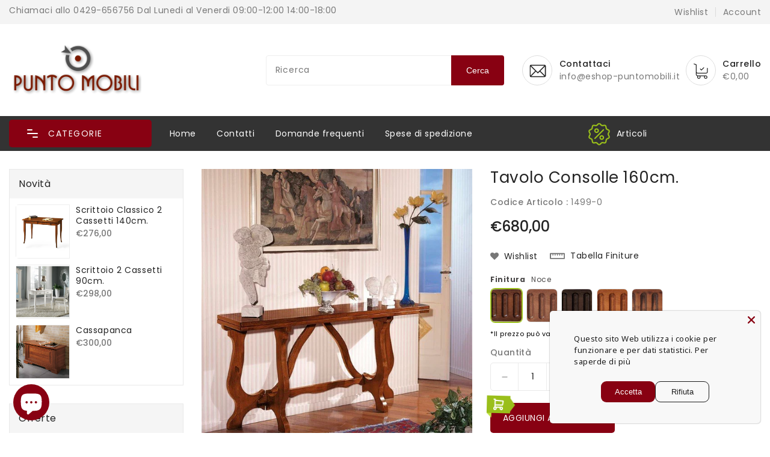

--- FILE ---
content_type: text/html; charset=utf-8
request_url: https://eshop-puntomobili.it/products/tavolo-consolle-160cm
body_size: 47498
content:
<!doctype html>
<html class="no-js" lang="it" currency="€">
  <head>
    

<meta name="google-site-verification" content="t4nSIQ_InMv9H3c8EbSeVaLhSQaWPFJjg9bvKrWALwg" />



<meta charset="utf-8">
    <meta http-equiv="X-UA-Compatible" content="IE=edge">
    <meta name="viewport" content="width=device-width,initial-scale=1">
    <meta name="theme-color" content="">
    <link rel="canonical" href="https://eshop-puntomobili.it/products/tavolo-consolle-160cm">
    <link rel="preconnect" href="https://cdn.shopify.com" crossorigin><link rel="icon" type="image/png" href="//eshop-puntomobili.it/cdn/shop/files/favicon_32x32.jpg?v=1685956535"><link rel="preconnect" href="https://fonts.shopifycdn.com" crossorigin><title>
      Tavolo consolle 160cm.
 &ndash; Punto Mobili</title>

    
      <meta name="description" content="tavolo cucina moderno antico noce bianco vetro sala da pranzo pranzo legno arredamento naturale casa">
    

    

<meta property="og:site_name" content="Punto Mobili">
<meta property="og:url" content="https://eshop-puntomobili.it/products/tavolo-consolle-160cm">
<meta property="og:title" content="Tavolo consolle 160cm.">
<meta property="og:type" content="product">
<meta property="og:description" content="tavolo cucina moderno antico noce bianco vetro sala da pranzo pranzo legno arredamento naturale casa"><meta property="og:image" content="http://eshop-puntomobili.it/cdn/shop/files/858804991256.jpg?v=1687709067">
  <meta property="og:image:secure_url" content="https://eshop-puntomobili.it/cdn/shop/files/858804991256.jpg?v=1687709067">
  <meta property="og:image:width" content="716">
  <meta property="og:image:height" content="793"><meta property="og:price:amount" content="680,00">
  <meta property="og:price:currency" content="EUR"><meta name="twitter:card" content="summary_large_image">
<meta name="twitter:title" content="Tavolo consolle 160cm.">
<meta name="twitter:description" content="tavolo cucina moderno antico noce bianco vetro sala da pranzo pranzo legno arredamento naturale casa">

    
    <script>
      var theme = {
        moneyFormat: "€{{amount_with_comma_separator}}",
        moneyFormatWithCurrency: "€{{amount_with_comma_separator}} EUR",
      }
    </script>
    
    <script src="//eshop-puntomobili.it/cdn/shop/t/2/assets/includes.min.js?v=120453200389928100041685352171"></script>
    <script src="//eshop-puntomobili.it/cdn/shop/t/2/assets/global.js?v=18163389519676807151685352171" defer="defer"></script>
    <script src="//eshop-puntomobili.it/cdn/shop/t/2/assets/cart-notification.js?v=84791930338080947381685352170" defer="defer"></script>
    <script src="//eshop-puntomobili.it/cdn/shop/t/2/assets/lazysizes.js?v=162282238643335803861685352171" defer="defer"></script>
    <script src="//eshop-puntomobili.it/cdn/shop/t/2/assets/shop.js?v=175098571220277161801769543850" defer="defer"></script>
    <script>window.performance && window.performance.mark && window.performance.mark('shopify.content_for_header.start');</script><meta id="shopify-digital-wallet" name="shopify-digital-wallet" content="/75876172106/digital_wallets/dialog">
<meta name="shopify-checkout-api-token" content="68b4dc1590278763d6989fa02b3b5073">
<meta id="in-context-paypal-metadata" data-shop-id="75876172106" data-venmo-supported="false" data-environment="production" data-locale="it_IT" data-paypal-v4="true" data-currency="EUR">
<link rel="alternate" type="application/json+oembed" href="https://eshop-puntomobili.it/products/tavolo-consolle-160cm.oembed">
<script async="async" src="/checkouts/internal/preloads.js?locale=it-IT"></script>
<script id="shopify-features" type="application/json">{"accessToken":"68b4dc1590278763d6989fa02b3b5073","betas":["rich-media-storefront-analytics"],"domain":"eshop-puntomobili.it","predictiveSearch":true,"shopId":75876172106,"locale":"it"}</script>
<script>var Shopify = Shopify || {};
Shopify.shop = "puntomobili-8456.myshopify.com";
Shopify.locale = "it";
Shopify.currency = {"active":"EUR","rate":"1.0"};
Shopify.country = "IT";
Shopify.theme = {"name":"Upload me flory","id":149676392778,"schema_name":"Dawn","schema_version":"2.5.0","theme_store_id":null,"role":"main"};
Shopify.theme.handle = "null";
Shopify.theme.style = {"id":null,"handle":null};
Shopify.cdnHost = "eshop-puntomobili.it/cdn";
Shopify.routes = Shopify.routes || {};
Shopify.routes.root = "/";</script>
<script type="module">!function(o){(o.Shopify=o.Shopify||{}).modules=!0}(window);</script>
<script>!function(o){function n(){var o=[];function n(){o.push(Array.prototype.slice.apply(arguments))}return n.q=o,n}var t=o.Shopify=o.Shopify||{};t.loadFeatures=n(),t.autoloadFeatures=n()}(window);</script>
<script id="shop-js-analytics" type="application/json">{"pageType":"product"}</script>
<script defer="defer" async type="module" src="//eshop-puntomobili.it/cdn/shopifycloud/shop-js/modules/v2/client.init-shop-cart-sync_CMJqCr78.it.esm.js"></script>
<script defer="defer" async type="module" src="//eshop-puntomobili.it/cdn/shopifycloud/shop-js/modules/v2/chunk.common_Dcn2QxEd.esm.js"></script>
<script defer="defer" async type="module" src="//eshop-puntomobili.it/cdn/shopifycloud/shop-js/modules/v2/chunk.modal_C0MPLyYd.esm.js"></script>
<script type="module">
  await import("//eshop-puntomobili.it/cdn/shopifycloud/shop-js/modules/v2/client.init-shop-cart-sync_CMJqCr78.it.esm.js");
await import("//eshop-puntomobili.it/cdn/shopifycloud/shop-js/modules/v2/chunk.common_Dcn2QxEd.esm.js");
await import("//eshop-puntomobili.it/cdn/shopifycloud/shop-js/modules/v2/chunk.modal_C0MPLyYd.esm.js");

  window.Shopify.SignInWithShop?.initShopCartSync?.({"fedCMEnabled":true,"windoidEnabled":true});

</script>
<script>(function() {
  var isLoaded = false;
  function asyncLoad() {
    if (isLoaded) return;
    isLoaded = true;
    var urls = ["https:\/\/trust.conversionbear.com\/script?app=trust_badge\u0026shop=puntomobili-8456.myshopify.com","https:\/\/s3.eu-west-1.amazonaws.com\/production-klarna-il-shopify-osm\/31141892361b6e803ea67641f958ccab4d3f1752\/puntomobili-8456.myshopify.com-1717218313396.js?shop=puntomobili-8456.myshopify.com"];
    for (var i = 0; i < urls.length; i++) {
      var s = document.createElement('script');
      s.type = 'text/javascript';
      s.async = true;
      s.src = urls[i];
      var x = document.getElementsByTagName('script')[0];
      x.parentNode.insertBefore(s, x);
    }
  };
  if(window.attachEvent) {
    window.attachEvent('onload', asyncLoad);
  } else {
    window.addEventListener('load', asyncLoad, false);
  }
})();</script>
<script id="__st">var __st={"a":75876172106,"offset":3600,"reqid":"a8e3f52f-14cc-4f10-bc87-4bf8483e4ff8-1769694690","pageurl":"eshop-puntomobili.it\/products\/tavolo-consolle-160cm","u":"9fc73aeecd1f","p":"product","rtyp":"product","rid":8437002731850};</script>
<script>window.ShopifyPaypalV4VisibilityTracking = true;</script>
<script id="captcha-bootstrap">!function(){'use strict';const t='contact',e='account',n='new_comment',o=[[t,t],['blogs',n],['comments',n],[t,'customer']],c=[[e,'customer_login'],[e,'guest_login'],[e,'recover_customer_password'],[e,'create_customer']],r=t=>t.map((([t,e])=>`form[action*='/${t}']:not([data-nocaptcha='true']) input[name='form_type'][value='${e}']`)).join(','),a=t=>()=>t?[...document.querySelectorAll(t)].map((t=>t.form)):[];function s(){const t=[...o],e=r(t);return a(e)}const i='password',u='form_key',d=['recaptcha-v3-token','g-recaptcha-response','h-captcha-response',i],f=()=>{try{return window.sessionStorage}catch{return}},m='__shopify_v',_=t=>t.elements[u];function p(t,e,n=!1){try{const o=window.sessionStorage,c=JSON.parse(o.getItem(e)),{data:r}=function(t){const{data:e,action:n}=t;return t[m]||n?{data:e,action:n}:{data:t,action:n}}(c);for(const[e,n]of Object.entries(r))t.elements[e]&&(t.elements[e].value=n);n&&o.removeItem(e)}catch(o){console.error('form repopulation failed',{error:o})}}const l='form_type',E='cptcha';function T(t){t.dataset[E]=!0}const w=window,h=w.document,L='Shopify',v='ce_forms',y='captcha';let A=!1;((t,e)=>{const n=(g='f06e6c50-85a8-45c8-87d0-21a2b65856fe',I='https://cdn.shopify.com/shopifycloud/storefront-forms-hcaptcha/ce_storefront_forms_captcha_hcaptcha.v1.5.2.iife.js',D={infoText:'Protetto da hCaptcha',privacyText:'Privacy',termsText:'Termini'},(t,e,n)=>{const o=w[L][v],c=o.bindForm;if(c)return c(t,g,e,D).then(n);var r;o.q.push([[t,g,e,D],n]),r=I,A||(h.body.append(Object.assign(h.createElement('script'),{id:'captcha-provider',async:!0,src:r})),A=!0)});var g,I,D;w[L]=w[L]||{},w[L][v]=w[L][v]||{},w[L][v].q=[],w[L][y]=w[L][y]||{},w[L][y].protect=function(t,e){n(t,void 0,e),T(t)},Object.freeze(w[L][y]),function(t,e,n,w,h,L){const[v,y,A,g]=function(t,e,n){const i=e?o:[],u=t?c:[],d=[...i,...u],f=r(d),m=r(i),_=r(d.filter((([t,e])=>n.includes(e))));return[a(f),a(m),a(_),s()]}(w,h,L),I=t=>{const e=t.target;return e instanceof HTMLFormElement?e:e&&e.form},D=t=>v().includes(t);t.addEventListener('submit',(t=>{const e=I(t);if(!e)return;const n=D(e)&&!e.dataset.hcaptchaBound&&!e.dataset.recaptchaBound,o=_(e),c=g().includes(e)&&(!o||!o.value);(n||c)&&t.preventDefault(),c&&!n&&(function(t){try{if(!f())return;!function(t){const e=f();if(!e)return;const n=_(t);if(!n)return;const o=n.value;o&&e.removeItem(o)}(t);const e=Array.from(Array(32),(()=>Math.random().toString(36)[2])).join('');!function(t,e){_(t)||t.append(Object.assign(document.createElement('input'),{type:'hidden',name:u})),t.elements[u].value=e}(t,e),function(t,e){const n=f();if(!n)return;const o=[...t.querySelectorAll(`input[type='${i}']`)].map((({name:t})=>t)),c=[...d,...o],r={};for(const[a,s]of new FormData(t).entries())c.includes(a)||(r[a]=s);n.setItem(e,JSON.stringify({[m]:1,action:t.action,data:r}))}(t,e)}catch(e){console.error('failed to persist form',e)}}(e),e.submit())}));const S=(t,e)=>{t&&!t.dataset[E]&&(n(t,e.some((e=>e===t))),T(t))};for(const o of['focusin','change'])t.addEventListener(o,(t=>{const e=I(t);D(e)&&S(e,y())}));const B=e.get('form_key'),M=e.get(l),P=B&&M;t.addEventListener('DOMContentLoaded',(()=>{const t=y();if(P)for(const e of t)e.elements[l].value===M&&p(e,B);[...new Set([...A(),...v().filter((t=>'true'===t.dataset.shopifyCaptcha))])].forEach((e=>S(e,t)))}))}(h,new URLSearchParams(w.location.search),n,t,e,['guest_login'])})(!0,!0)}();</script>
<script integrity="sha256-4kQ18oKyAcykRKYeNunJcIwy7WH5gtpwJnB7kiuLZ1E=" data-source-attribution="shopify.loadfeatures" defer="defer" src="//eshop-puntomobili.it/cdn/shopifycloud/storefront/assets/storefront/load_feature-a0a9edcb.js" crossorigin="anonymous"></script>
<script data-source-attribution="shopify.dynamic_checkout.dynamic.init">var Shopify=Shopify||{};Shopify.PaymentButton=Shopify.PaymentButton||{isStorefrontPortableWallets:!0,init:function(){window.Shopify.PaymentButton.init=function(){};var t=document.createElement("script");t.src="https://eshop-puntomobili.it/cdn/shopifycloud/portable-wallets/latest/portable-wallets.it.js",t.type="module",document.head.appendChild(t)}};
</script>
<script data-source-attribution="shopify.dynamic_checkout.buyer_consent">
  function portableWalletsHideBuyerConsent(e){var t=document.getElementById("shopify-buyer-consent"),n=document.getElementById("shopify-subscription-policy-button");t&&n&&(t.classList.add("hidden"),t.setAttribute("aria-hidden","true"),n.removeEventListener("click",e))}function portableWalletsShowBuyerConsent(e){var t=document.getElementById("shopify-buyer-consent"),n=document.getElementById("shopify-subscription-policy-button");t&&n&&(t.classList.remove("hidden"),t.removeAttribute("aria-hidden"),n.addEventListener("click",e))}window.Shopify?.PaymentButton&&(window.Shopify.PaymentButton.hideBuyerConsent=portableWalletsHideBuyerConsent,window.Shopify.PaymentButton.showBuyerConsent=portableWalletsShowBuyerConsent);
</script>
<script data-source-attribution="shopify.dynamic_checkout.cart.bootstrap">document.addEventListener("DOMContentLoaded",(function(){function t(){return document.querySelector("shopify-accelerated-checkout-cart, shopify-accelerated-checkout")}if(t())Shopify.PaymentButton.init();else{new MutationObserver((function(e,n){t()&&(Shopify.PaymentButton.init(),n.disconnect())})).observe(document.body,{childList:!0,subtree:!0})}}));
</script>
<link id="shopify-accelerated-checkout-styles" rel="stylesheet" media="screen" href="https://eshop-puntomobili.it/cdn/shopifycloud/portable-wallets/latest/accelerated-checkout-backwards-compat.css" crossorigin="anonymous">
<style id="shopify-accelerated-checkout-cart">
        #shopify-buyer-consent {
  margin-top: 1em;
  display: inline-block;
  width: 100%;
}

#shopify-buyer-consent.hidden {
  display: none;
}

#shopify-subscription-policy-button {
  background: none;
  border: none;
  padding: 0;
  text-decoration: underline;
  font-size: inherit;
  cursor: pointer;
}

#shopify-subscription-policy-button::before {
  box-shadow: none;
}

      </style>
<link rel="stylesheet" media="screen" href="//eshop-puntomobili.it/cdn/shop/t/2/compiled_assets/styles.css?v=1869">
<script id="sections-script" data-sections="main-product,product-recommendations" defer="defer" src="//eshop-puntomobili.it/cdn/shop/t/2/compiled_assets/scripts.js?v=1869"></script>
<script>window.performance && window.performance.mark && window.performance.mark('shopify.content_for_header.end');</script>

    <style data-shopify>
      @font-face {
  font-family: Poppins;
  font-weight: 400;
  font-style: normal;
  font-display: swap;
  src: url("//eshop-puntomobili.it/cdn/fonts/poppins/poppins_n4.0ba78fa5af9b0e1a374041b3ceaadf0a43b41362.woff2") format("woff2"),
       url("//eshop-puntomobili.it/cdn/fonts/poppins/poppins_n4.214741a72ff2596839fc9760ee7a770386cf16ca.woff") format("woff");
}

      @font-face {
  font-family: Poppins;
  font-weight: 700;
  font-style: normal;
  font-display: swap;
  src: url("//eshop-puntomobili.it/cdn/fonts/poppins/poppins_n7.56758dcf284489feb014a026f3727f2f20a54626.woff2") format("woff2"),
       url("//eshop-puntomobili.it/cdn/fonts/poppins/poppins_n7.f34f55d9b3d3205d2cd6f64955ff4b36f0cfd8da.woff") format("woff");
}

      @font-face {
  font-family: Poppins;
  font-weight: 600;
  font-style: normal;
  font-display: swap;
  src: url("//eshop-puntomobili.it/cdn/fonts/poppins/poppins_n6.aa29d4918bc243723d56b59572e18228ed0786f6.woff2") format("woff2"),
       url("//eshop-puntomobili.it/cdn/fonts/poppins/poppins_n6.5f815d845fe073750885d5b7e619ee00e8111208.woff") format("woff");
}

      @font-face {
  font-family: Poppins;
  font-weight: 500;
  font-style: normal;
  font-display: swap;
  src: url("//eshop-puntomobili.it/cdn/fonts/poppins/poppins_n5.ad5b4b72b59a00358afc706450c864c3c8323842.woff2") format("woff2"),
       url("//eshop-puntomobili.it/cdn/fonts/poppins/poppins_n5.33757fdf985af2d24b32fcd84c9a09224d4b2c39.woff") format("woff");
}

      @font-face {
  font-family: Poppins;
  font-weight: 300;
  font-style: normal;
  font-display: swap;
  src: url("//eshop-puntomobili.it/cdn/fonts/poppins/poppins_n3.05f58335c3209cce17da4f1f1ab324ebe2982441.woff2") format("woff2"),
       url("//eshop-puntomobili.it/cdn/fonts/poppins/poppins_n3.6971368e1f131d2c8ff8e3a44a36b577fdda3ff5.woff") format("woff");
}

      @font-face {
  font-family: Poppins;
  font-weight: 400;
  font-style: italic;
  font-display: swap;
  src: url("//eshop-puntomobili.it/cdn/fonts/poppins/poppins_i4.846ad1e22474f856bd6b81ba4585a60799a9f5d2.woff2") format("woff2"),
       url("//eshop-puntomobili.it/cdn/fonts/poppins/poppins_i4.56b43284e8b52fc64c1fd271f289a39e8477e9ec.woff") format("woff");
}

      @font-face {
  font-family: Poppins;
  font-weight: 700;
  font-style: italic;
  font-display: swap;
  src: url("//eshop-puntomobili.it/cdn/fonts/poppins/poppins_i7.42fd71da11e9d101e1e6c7932199f925f9eea42d.woff2") format("woff2"),
       url("//eshop-puntomobili.it/cdn/fonts/poppins/poppins_i7.ec8499dbd7616004e21155106d13837fff4cf556.woff") format("woff");
}

    
     @font-face {
  font-family: Montserrat;
  font-weight: 400;
  font-style: normal;
  font-display: swap;
  src: url("//eshop-puntomobili.it/cdn/fonts/montserrat/montserrat_n4.81949fa0ac9fd2021e16436151e8eaa539321637.woff2") format("woff2"),
       url("//eshop-puntomobili.it/cdn/fonts/montserrat/montserrat_n4.a6c632ca7b62da89c3594789ba828388aac693fe.woff") format("woff");
}

      @font-face {
  font-family: Montserrat;
  font-weight: 700;
  font-style: normal;
  font-display: swap;
  src: url("//eshop-puntomobili.it/cdn/fonts/montserrat/montserrat_n7.3c434e22befd5c18a6b4afadb1e3d77c128c7939.woff2") format("woff2"),
       url("//eshop-puntomobili.it/cdn/fonts/montserrat/montserrat_n7.5d9fa6e2cae713c8fb539a9876489d86207fe957.woff") format("woff");
}

      @font-face {
  font-family: Montserrat;
  font-weight: 600;
  font-style: normal;
  font-display: swap;
  src: url("//eshop-puntomobili.it/cdn/fonts/montserrat/montserrat_n6.1326b3e84230700ef15b3a29fb520639977513e0.woff2") format("woff2"),
       url("//eshop-puntomobili.it/cdn/fonts/montserrat/montserrat_n6.652f051080eb14192330daceed8cd53dfdc5ead9.woff") format("woff");
}

      @font-face {
  font-family: Montserrat;
  font-weight: 500;
  font-style: normal;
  font-display: swap;
  src: url("//eshop-puntomobili.it/cdn/fonts/montserrat/montserrat_n5.07ef3781d9c78c8b93c98419da7ad4fbeebb6635.woff2") format("woff2"),
       url("//eshop-puntomobili.it/cdn/fonts/montserrat/montserrat_n5.adf9b4bd8b0e4f55a0b203cdd84512667e0d5e4d.woff") format("woff");
}

      @font-face {
  font-family: Montserrat;
  font-weight: 300;
  font-style: normal;
  font-display: swap;
  src: url("//eshop-puntomobili.it/cdn/fonts/montserrat/montserrat_n3.29e699231893fd243e1620595067294bb067ba2a.woff2") format("woff2"),
       url("//eshop-puntomobili.it/cdn/fonts/montserrat/montserrat_n3.64ed56f012a53c08a49d49bd7e0c8d2f46119150.woff") format("woff");
}

      @font-face {
  font-family: Montserrat;
  font-weight: 400;
  font-style: italic;
  font-display: swap;
  src: url("//eshop-puntomobili.it/cdn/fonts/montserrat/montserrat_i4.5a4ea298b4789e064f62a29aafc18d41f09ae59b.woff2") format("woff2"),
       url("//eshop-puntomobili.it/cdn/fonts/montserrat/montserrat_i4.072b5869c5e0ed5b9d2021e4c2af132e16681ad2.woff") format("woff");
}

      @font-face {
  font-family: Montserrat;
  font-weight: 700;
  font-style: italic;
  font-display: swap;
  src: url("//eshop-puntomobili.it/cdn/fonts/montserrat/montserrat_i7.a0d4a463df4f146567d871890ffb3c80408e7732.woff2") format("woff2"),
       url("//eshop-puntomobili.it/cdn/fonts/montserrat/montserrat_i7.f6ec9f2a0681acc6f8152c40921d2a4d2e1a2c78.woff") format("woff");
}


      :root {
        --font-body-family: Poppins, sans-serif;
        --font-body-style: normal;
        --font-body-weight: 400;
        --font-weight-body--bold: 400;
    
    --font-base-family: Montserrat, sans-serif;
        --font-base-style: normal;
        --font-base-weight: 400;
        --font-weight-base--bold: 400;
      }

      *,
      *::before,
      *::after {
        box-sizing: inherit;
      }

      html {
        box-sizing: border-box;
        font-size: 62.5%;
        height: 100%;
      }

      body {
        display: grid;
        grid-template-rows: auto auto 1fr auto;
        grid-template-columns: 100%;
        min-height: 100%;
        margin: 0;
        font-size: 14px;
        letter-spacing: 0.06rem;
        line-height: 1.8;
        font-family: var(--font-body-family);
        font-style: var(--font-body-style);
        font-weight: var(--font-body-weight);
      }

    </style>
<style data-shopify>
  :root {
    --brand-secondary: #9abf1a;
    --brand-modify-secondary: rgba(154, 191, 26, 0.3);
    --button-bg-color: #880112;
    --button-text-color: #ffffff;
    --button-bg-hover-color: #232323;
    --button-text-hover-color: #ffffff;
    --button-text-hover-modify-color: rgba(255, 255, 255, 0.4);
    --product-btn-bg-color: #f2f2f2;
    --product-icon-color: #232323;
    --product-btn-bg-hover-color:  #9abf1a;
    --product-icon-hover-color: #FFFFFF;
    --navbar-background-color: #f4f4f4;
    --navbar-text-modify-color: rgba(122, 122, 122, 0.1);
    --navbar-text-color: #7a7a7a;
    --navbar-text-hover-color:#9ABF1A;
    --menu-bg-color:#333333;
    --menu-text-modify-color:rgba(255, 255, 255, 0.1);
    --menu-text-color:#FFFFFF;
    --menu-text-hover-color:#880112;
	--sale-bg-color:#7fbc1e;
    --sale-text-color:#ffffff;
	--soldout-bg-color:#c92c2c;
    --soldout-text-color:#ffffff;
    --footer-bg-color: #0c0c0c;
    --footer-bg-modify-color1: rgba(12, 12, 12, 0.8);
    --footer-bg-modify-color2: rgba(12, 12, 12, 0.3);
    --footer-heading-color: #ffffff;
    --footer-text-color: #999999;
    --footer-text-hover-color: #9abf1a;
    --footer-bottom-bg-color: ;
    --footer-bottom-text-color: ;
    --password-color: #232323;
	--password-textcolor: #FFFFFF;
    --font-body-family: Poppins;
	--font-base-family: Montserrat;
    --bg-free-shipping-indicator:#fff3cd;
    --bg-free-shipping-indicator-eligible:#d4edda;
    --color-free-shipping-indicator:#856404;
    --color-free-shipping-indicator-eligible:#155724;
  }
</style>
    <link href="https://cdnjs.cloudflare.com/ajax/libs/font-awesome/4.7.0/css/font-awesome.min.css" rel="stylesheet" type="text/css" media="all" />
    <link href="//eshop-puntomobili.it/cdn/shop/t/2/assets/includes.min.css?v=76577207104680680741685352171" rel="stylesheet" type="text/css" media="all" />
    <link href="//eshop-puntomobili.it/cdn/shop/t/2/assets/base.css?v=92127781909391336111696143947" rel="stylesheet" type="text/css" media="all" />
    <link href="//eshop-puntomobili.it/cdn/shop/t/2/assets/theme.css?v=54435543111533365911685352185" rel="stylesheet" type="text/css" media="all" />
    
     
<link rel="preload" as="font" href="//eshop-puntomobili.it/cdn/fonts/poppins/poppins_n4.0ba78fa5af9b0e1a374041b3ceaadf0a43b41362.woff2" type="font/woff2" crossorigin><script>document.documentElement.className = document.documentElement.className.replace('no-js', 'js');</script>
  
	
    
    
    
    <script src="//eshop-puntomobili.it/cdn/shop/t/2/assets/magiczoomplus.js?v=84877545173711301801687929293" type="text/javascript"></script>
    <link href="//eshop-puntomobili.it/cdn/shop/t/2/assets/magiczoomplus.css?v=128205318060197735231687165356" rel="stylesheet" type="text/css" media="all" />
    
    <script src="//eshop-puntomobili.it/cdn/shop/t/2/assets/magicscroll.js?v=49173614711263521431687165355" type="text/javascript"></script>
    <link href="//eshop-puntomobili.it/cdn/shop/t/2/assets/magicscroll.css?v=9201867050976819771687165353" rel="stylesheet" type="text/css" media="all" />
    
    <link href="//eshop-puntomobili.it/cdn/shop/t/2/assets/magiczoomplus.additional.css?v=33148225730106511741687165360" rel="stylesheet" type="text/css" media="all" />
    <script type="text/javascript">
    mzOptions = {
		'zoomWidth':'auto',
		'zoomHeight':'auto',
		'zoomPosition':'inner',
		'zoomDistance':15,
		'selectorTrigger':'click',
		'transitionEffect':true,
		'zoomMode':'off',
		'zoomOn':'hover',
		'zoomCaption':'off',
		'upscale':true,
		'variableZoom':true,
		'smoothing':true,
		'expand':'window',
		'expandZoomMode':'zoom',
		'expandZoomOn':'click',
		'expandCaption':true,
		'closeOnClickOutside':true,
		'cssClass':'white-bg',
		'hint':'off',
		'textHoverZoomHint':'Hover to zoom',
		'textClickZoomHint':'Click per ingrandire',
		'textExpandHint':'Click per ingrandire',
		'textBtnClose':'Chiudi',
		'textBtnNext':'Avanti',
		'textBtnPrev':'Precedente',
		'lazyZoom':false,
		'rightClick':false
    }
    mzMobileOptions = {
		'zoomMode':'zoom',
		'textHoverZoomHint':'Touch to zoom',
		'textClickZoomHint':'Doppio click per ingrandire',
		'textExpandHint':'Tap to expand'
    }
    
    MagicScrollOptions = {
		'width':'auto',
		'height':'auto',
		'mode':'scroll',
		'items':'3',
		'speed':600,
		'autoplay':0,
		'loop':'off',
		'step':'auto',
		'arrows':'outside',
		'pagination':false,
		'easing':'cubic-bezier(.8, 0, .5, 1)',
		'scrollOnWheel':'auto',
		'lazy-load':false
    }
    
    </script>
    
    
    
    <script src="//eshop-puntomobili.it/cdn/shop/t/2/assets/magiczoomplus.sirv.js?v=118871154629832789731687165358" type="text/javascript"></script>
    

<meta name="google-site-verification" content="t4nSIQ_InMv9H3c8EbSeVaLhSQaWPFJjg9bvKrWALwg" />  
  <script src="https://cdn.younet.network/main.js"></script>
<!-- BEGIN app block: shopify://apps/rt-corner-ribbon-add-to-cart/blocks/app-embed/2f9da1f6-c1be-432a-b80c-52baaf7f3a98 --><script>
  window.roarJs = window.roarJs || {};
  roarJs.RibbonConfig = {
    metafields: {
      shop: "puntomobili-8456.myshopify.com",
      settings: {"enabled":"1","content":"\u003csvg xmlns=\"http:\/\/www.w3.org\/2000\/svg\" viewBox=\"0 0 20 20\"\u003e\u003cpath fill-rule=\"evenodd\" d=\"M1 1c0-.552.45-1 1.004-1h1.505c.831 0 1.505.672 1.505 1.5v.56l12.574.908c.877.055 1.52.843 1.397 1.71l-.866 6.034A1.504 1.504 0 0116.63 12H5.014v2h10.043a3.005 3.005 0 013.011 3c0 1.657-1.348 3-3.01 3a3.005 3.005 0 01-2.84-4H6.85a3.005 3.005 0 01-2.84 4A3.005 3.005 0 011 17c0-1.306.838-2.418 2.007-2.83V3.01 2H2.004A1.002 1.002 0 011 1zm4.014 3.064V10h11.18l.727-5.07-11.907-.866zM14.054 17c0-.552.449-1 1.003-1 .554 0 1.004.448 1.004 1s-.45 1-1.004 1a1.002 1.002 0 01-1.003-1zM3.007 17c0-.552.45-1 1.004-1s1.003.448 1.003 1-.449 1-1.003 1a1.002 1.002 0 01-1.004-1z\"\/\u003e\u003c\/svg\u003e","ribbon":"5","position":"top_left","size":"19","background":"#9abf1a","color":"#ffffff","animate":"1","effect":"buzz","show_mobile":"1","selectors":[],"only1":"true"},
      moneyFormat: "€{{amount_with_comma_separator}}"
    }
  }
</script>


<!-- END app block --><!-- BEGIN app block: shopify://apps/king-product-options-variant/blocks/app-embed/ce104259-52b1-4720-9ecf-76b34cae0401 -->
    
        <!-- BEGIN app snippet: option.v1 --><link href="//cdn.shopify.com/extensions/019b4e43-a383-7f0c-979c-7303d462adcd/king-product-options-variant-70/assets/ymq-option.css" rel="stylesheet" type="text/css" media="all" />
<link async href='https://option.ymq.cool/option/bottom.css' rel='stylesheet'> 
<style id="ymq-jsstyle"></style>
<script data-asyncLoad='asyncLoad' data-mbAt2ktK3Dmszf6K="mbAt2ktK3Dmszf6K">
    window.best_option = window.best_option || {}; 

    best_option.shop = `puntomobili-8456.myshopify.com`; 

    best_option.page = `product`; 

    best_option.ymq_option_branding = {}; 
      
        best_option.ymq_option_branding = {"button":{"--button-border-color":"#000000","--button-border-checked-color":"#DF3131","--button-border-disabled-color":"#000000","--button-background-color":"#FFFFFF","--button-background-checked-color":"#B42727","--button-background-disabled-color":"#FFFFFF","--button-font-color":"#000000","--button-font-checked-color":"#FFFFFF","--button-font-disabled-color":"#CCCCCC","--button-margin-u-d":"4","--button-margin-l-r":"4","--button-padding-u-d":"10","--button-padding-l-r":"16","--button-font-size":"16","--button-line-height":"20","--button-border-radius":"4"},"radio":{"--radio-border-color":"#BBC1E1","--radio-border-checked-color":"#BBC1E1","--radio-border-disabled-color":"#BBC1E1","--radio-border-hover-color":"#BBC1E1","--radio-background-color":"#FFFFFF","--radio-background-checked-color":"#275EFE","--radio-background-disabled-color":"#E1E6F9","--radio-background-hover-color":"#FFFFFF","--radio-inner-color":"#E1E6F9","--radio-inner-checked-color":"#FFFFFF","--radio-inner-disabled-color":"#FFFFFF"},"input":{"--input-border-color":"#717171","--input-border-checked-color":"#000000","--input-background-color":"#FFFFFF","--input-background-checked-color":"#FFFFFF","--input-font-color":"#000000","--input-font-checked-color":"#000000","--input-padding-u-d":"9","--input-padding-l-r":"16","--input-width":"100","--input-max-width":"400","--input-font-size":"1","--input-border-radius":"14"},"select":{"--select-border-color":"#000000","--select-border-checked-color":"#000000","--select-background-color":"#FFFFFF","--select-background-checked-color":"#FFFFFF","--select-font-color":"#000000","--select-font-checked-color":"#000000","--select-option-background-color":"#FFFFFF","--select-option-background-checked-color":"#F5F9FF","--select-option-background-disabled-color":"#FFFFFF","--select-option-font-color":"#000000","--select-option-font-checked-color":"#000000","--select-option-font-disabled-color":"#CCCCCC","--select-padding-u-d":"9","--select-padding-l-r":"16","--select-option-padding-u-d":"9","--select-option-padding-l-r":"16","--select-width":"100","--select-max-width":"400","--select-font-size":"14","--select-border-radius":"0"},"multiple":{"--multiple-background-color":"#F5F9FF","--multiple-font-color":"#000000","--multiple-padding-u-d":"2","--multiple-padding-l-r":"8","--multiple-font-size":"12","--multiple-border-radius":"0"},"img":{"--img-border-color":"#E1E1E1","--img-border-checked-color":"#9ABF1A","--img-border-disabled-color":"#000000","--img-width":"52","--img-height":"56","--img-selected-upper-url":"","--img-disabled-upper-url":"","--img-upper-padding":"30","--img-margin-u-d":"1","--img-margin-l-r":"1","--img-border-radius":"7"},"upload":{"--upload-background-color":"#409EFF","--upload-font-color":"#FFFFFF","--upload-border-color":"#409EFF","--upload-padding-u-d":"12","--upload-padding-l-r":"20","--upload-font-size":"12","--upload-border-radius":"4"},"cart":{"--cart-border-color":"#000000","--buy-border-color":"#000000","--cart-border-hover-color":"#000000","--buy-border-hover-color":"#000000","--cart-background-color":"#000000","--buy-background-color":"#000000","--cart-background-hover-color":"#000000","--buy-background-hover-color":"#000000","--cart-font-color":"#FFFFFF","--buy-font-color":"#FFFFFF","--cart-font-hover-color":"#FFFFFF","--buy-font-hover-color":"#FFFFFF","--cart-padding-u-d":"12","--cart-padding-l-r":"16","--buy-padding-u-d":"12","--buy-padding-l-r":"16","--cart-margin-u-d":"4","--cart-margin-l-r":"0","--buy-margin-u-d":"4","--buy-margin-l-r":"0","--cart-width":"100","--cart-max-width":"800","--buy-width":"100","--buy-max-width":"800","--cart-font-size":"14","--cart-border-radius":"0","--buy-font-size":"14","--buy-border-radius":"0"},"quantity":{"--quantity-border-color":"#A6A3A3","--quantity-font-color":"#000000","--quantity-background-color":"#FFFFFF","--quantity-width":"150","--quantity-height":"40","--quantity-font-size":"14","--quantity-border-radius":"0"},"global":{"--global-title-color":"#494747","--global-help-color":"#000000","--global-error-color":"#DC3545","--global-title-font-size":"12","--global-help-font-size":"11","--global-error-font-size":"12","--global-title-margin-top":"0","--global-title-margin-bottom":"5","--global-title-margin-left":"0","--global-title-margin-right":"0","--global-help-margin-top":"4","--global-help-margin-bottom":"0","--global-help-margin-left":"0","--global-help-margin-right":"0","--global-error-margin-top":"5","--global-error-margin-bottom":"0","--global-error-margin-left":"0","--global-error-margin-right":"0","--global-margin-top":"0","--global-margin-bottom":"10","--global-margin-left":"0","--global-margin-right":"0"},"discount":{"--new-discount-normal-color":"#1878B9","--new-discount-error-color":"#E22120","--new-discount-layout":"flex-end"},"lan":{"require":"This is a required field.","email":"Please enter a valid email address.","phone":"Please enter the correct phone.","number":"Please enter an number.","integer":"Please enter an integer.","min_char":"Please enter no less than %s characters.","max_char":"Please enter no more than %s characters.","max_s":"Please choose less than %s options.","min_s":"Please choose more than %s options.","total_s":"Please choose %s options.","min":"Please enter no less than %s.","max":"Please enter no more than %s.","currency":"EUR","sold_out":"sold out","please_choose":"Please choose","add_to_cart":"ADD TO CART","buy_it_now":"BUY IT NOW","add_price_text":"Selection will add %s to the price","discount_code":"Discount code","application":"Apply","discount_error1":"Enter a valid discount code","discount_error2":"discount code isn't valid for the items in your cart"},"price":{"--price-border-color":"#000000","--price-background-color":"#FFFFFF","--price-font-color":"#000000","--price-price-font-color":"#03de90","--price-padding-u-d":"9","--price-padding-l-r":"16","--price-width":"100","--price-max-width":"400","--price-font-size":"14","--price-border-radius":"0"},"extra":{"is_show":"0","plan":"0","quantity-box":"0","price-value":"3,4,15,6,16,7","variant-original-margin-bottom":"15","strong-dorp-down":"0","radio-unchecked":"0","close-cart-rate":1,"automic-swatch-ajax":1,"img-option-bigger":"2","add-button-reload":1,"version":200,"img_cdn":1,"show_wholesale_pricing_fixed":0,"real-time-upload":1,"buy-now-new":1,"option_value_split":", ","form-box-new":1,"init-variant-type":"3","variant-original":"0","color-swatch":"2","color-swatch-title":"Finitura,Manigle","color-matching":"{}","show-canvas-text":"0","options_list_show":"0","qty-input-trigger":"0","qty-inline":"3,7,4,6,15,16,5,8","title-value":"2,9,10","open-theme-buy-now":"1"}}; 
     
        
    best_option.product = {"id":8437002731850,"title":"Tavolo consolle 160cm.","handle":"tavolo-consolle-160cm","description":"\u003cdiv\u003eMateriali: Struttura e piano in Legno massello \u003c\/div\u003e\r\n\r\n\u003cdiv\u003eFinitura in foto: tinta Noce, altre finiture disponibili\u003c\/div\u003e\r\n\r\n\u003cdiv\u003eNote: \u003c\/div\u003e\r\n\r\n\u003cul\u003e\r\n\t\u003cli\u003eViene consegnato con le gambe smontate\u003c\/li\u003e\r\n\u003c\/ul\u003e\r\n\r\n\u003cdiv\u003e\r\n\u003cdiv\u003eMisure tavolo chiuso:      Misure tavolo aperto:\u003c\/div\u003e\r\n\u003c\/div\u003e\r\n\r\n\u003cdiv\u003eLunghezza:cm.160          Lunghezza:cm.140\u003c\/div\u003e\r\n\r\n\u003cdiv\u003eLarghezza:cm. 40            Larghezza:cm.80\u003c\/div\u003e\r\n\r\n\u003cdiv\u003eAltezza:cm.81\u003c\/div\u003e","published_at":"2018-01-12T01:00:00+01:00","created_at":"2023-06-13T19:44:23+02:00","vendor":"ZANINI S.R.L.","type":"","tags":[],"price":68000,"price_min":68000,"price_max":71200,"available":true,"price_varies":true,"compare_at_price":0,"compare_at_price_min":0,"compare_at_price_max":0,"compare_at_price_varies":false,"variants":[{"id":46826734616906,"title":"Noce","option1":"Noce","option2":null,"option3":null,"sku":"1499-0","requires_shipping":true,"taxable":true,"featured_image":null,"available":true,"name":"Tavolo consolle 160cm. - Noce","public_title":"Noce","options":["Noce"],"price":68000,"weight":55000,"compare_at_price":0,"inventory_management":"shopify","barcode":"7739507097314","requires_selling_plan":false,"selling_plan_allocations":[]},{"id":46826734649674,"title":"Noce chiaro","option1":"Noce chiaro","option2":null,"option3":null,"sku":"1499-1","requires_shipping":true,"taxable":true,"featured_image":null,"available":true,"name":"Tavolo consolle 160cm. - Noce chiaro","public_title":"Noce chiaro","options":["Noce chiaro"],"price":68000,"weight":55000,"compare_at_price":0,"inventory_management":"shopify","barcode":"","requires_selling_plan":false,"selling_plan_allocations":[]},{"id":46826734682442,"title":"Noce scuro","option1":"Noce scuro","option2":null,"option3":null,"sku":"1499-2","requires_shipping":true,"taxable":true,"featured_image":null,"available":true,"name":"Tavolo consolle 160cm. - Noce scuro","public_title":"Noce scuro","options":["Noce scuro"],"price":68000,"weight":55000,"compare_at_price":0,"inventory_management":"shopify","barcode":"","requires_selling_plan":false,"selling_plan_allocations":[]},{"id":46826734715210,"title":"Ciliegio","option1":"Ciliegio","option2":null,"option3":null,"sku":"1499-3","requires_shipping":true,"taxable":true,"featured_image":null,"available":true,"name":"Tavolo consolle 160cm. - Ciliegio","public_title":"Ciliegio","options":["Ciliegio"],"price":68000,"weight":55000,"compare_at_price":0,"inventory_management":"shopify","barcode":"","requires_selling_plan":false,"selling_plan_allocations":[]},{"id":46826734747978,"title":"Noce Bassano","option1":"Noce Bassano","option2":null,"option3":null,"sku":"1499-4","requires_shipping":true,"taxable":true,"featured_image":null,"available":true,"name":"Tavolo consolle 160cm. - Noce Bassano","public_title":"Noce Bassano","options":["Noce Bassano"],"price":71200,"weight":55000,"compare_at_price":0,"inventory_management":"shopify","barcode":"","requires_selling_plan":false,"selling_plan_allocations":[]}],"images":["\/\/eshop-puntomobili.it\/cdn\/shop\/files\/858804991256.jpg?v=1687709067"],"featured_image":"\/\/eshop-puntomobili.it\/cdn\/shop\/files\/858804991256.jpg?v=1687709067","options":["Finitura"],"media":[{"alt":null,"id":43777311703370,"position":1,"preview_image":{"aspect_ratio":0.903,"height":793,"width":716,"src":"\/\/eshop-puntomobili.it\/cdn\/shop\/files\/858804991256.jpg?v=1687709067"},"aspect_ratio":0.903,"height":793,"media_type":"image","src":"\/\/eshop-puntomobili.it\/cdn\/shop\/files\/858804991256.jpg?v=1687709067","width":716}],"requires_selling_plan":false,"selling_plan_groups":[],"content":"\u003cdiv\u003eMateriali: Struttura e piano in Legno massello \u003c\/div\u003e\r\n\r\n\u003cdiv\u003eFinitura in foto: tinta Noce, altre finiture disponibili\u003c\/div\u003e\r\n\r\n\u003cdiv\u003eNote: \u003c\/div\u003e\r\n\r\n\u003cul\u003e\r\n\t\u003cli\u003eViene consegnato con le gambe smontate\u003c\/li\u003e\r\n\u003c\/ul\u003e\r\n\r\n\u003cdiv\u003e\r\n\u003cdiv\u003eMisure tavolo chiuso:      Misure tavolo aperto:\u003c\/div\u003e\r\n\u003c\/div\u003e\r\n\r\n\u003cdiv\u003eLunghezza:cm.160          Lunghezza:cm.140\u003c\/div\u003e\r\n\r\n\u003cdiv\u003eLarghezza:cm. 40            Larghezza:cm.80\u003c\/div\u003e\r\n\r\n\u003cdiv\u003eAltezza:cm.81\u003c\/div\u003e"}; 

    best_option.ymq_has_only_default_variant = true; 
     
        best_option.ymq_has_only_default_variant = false; 
     

    
        best_option.ymq_product_options = {"ymq_status":{"ymq_status":"1"},"ymq_variantjson":{"0":{"name":"Finitura","show_type":"2","hide_title":0,"class":"","tooltip":"","help":"*Il prezzo può variare in base all&#39;opzione selezionata*","tooltip_position":1,"type":"4","alert_text":"","a_t1":"","a_t2":"","a_width":700,"style":"1","width":"","height":"","b_radius":"","zoom":"1","values":{"0":{"title":"Noce","canvas_type":2,"canvas1":"","canvas2":"https://cdn.shopify.com/s/files/1/0758/7617/2106/files/noce_006c4013-39a6-47e0-969f-5789564d5c0a.jpg?v=1687680093"},"1":{"title":"Noce chiaro","canvas_type":2,"canvas1":"","canvas2":"https://cdn.shopify.com/s/files/1/0758/7617/2106/files/chiaro_bb7a66f7-c2c1-4cf0-b5fa-146390be6b49.jpg?v=1687680093"},"2":{"title":"Noce scuro","canvas_type":2,"canvas1":"","canvas2":"https://cdn.shopify.com/s/files/1/0758/7617/2106/files/scuro_1ce0e82f-3fd4-4194-a54b-6b63a3e18724.jpg?v=1687680092"},"3":{"title":"Ciliegio","canvas_type":2,"canvas1":"","canvas2":"https://cdn.shopify.com/s/files/1/0758/7617/2106/files/ciliegio_13c6adad-f81d-479f-bdbb-706227cbce83.jpg?v=1687680092"},"4":{"title":"Noce Bassano","canvas_type":2,"canvas1":"","canvas2":"https://cdn.shopify.com/s/files/1/0758/7617/2106/files/bassano_45448e2c-17ae-49c3-99ab-cf22a56a575f.jpg?v=1687680093"}}}},"data":{},"condition":{}};
        best_option.ymq_status = best_option.ymq_product_options.ymq_status ? best_option.ymq_product_options.ymq_status : {};
        best_option.ymq_variantjson = best_option.ymq_product_options.ymq_variantjson ? best_option.ymq_product_options.ymq_variantjson : {};
        best_option.ymq_option_data = best_option.ymq_product_options.data ? best_option.ymq_product_options.data : {};
        best_option.ymq_option_condition = best_option.ymq_product_options.condition ? best_option.ymq_product_options.condition : {};
    


    best_option.product_collections = {};
    
        best_option.product_collections[602390233418] = {"id":602390233418,"handle":"tavoli-1","updated_at":"2025-11-26T13:15:52+01:00","published_at":"2023-06-06T12:12:15+02:00","sort_order":"best-selling","template_suffix":null,"published_scope":"web","title":"Tavoli","body_html":""};
    
        best_option.product_collections[603145601354] = {"id":603145601354,"handle":"zona-giorno","title":"Zona Giorno","updated_at":"2026-01-27T13:12:47+01:00","body_html":"","published_at":"2023-06-23T13:05:16+02:00","sort_order":"best-selling","template_suffix":"","disjunctive":true,"rules":[{"column":"title","relation":"contains","condition":"credenza"},{"column":"title","relation":"contains","condition":"credenzone"},{"column":"title","relation":"contains","condition":"porta tv"},{"column":"title","relation":"contains","condition":"tavolo"},{"column":"title","relation":"contains","condition":"sedia"},{"column":"title","relation":"contains","condition":"dispensa"},{"column":"title","relation":"contains","condition":"portabottiglie"},{"column":"title","relation":"contains","condition":"sgabello"},{"column":"title","relation":"contains","condition":"vetrina"},{"column":"title","relation":"contains","condition":"libreria"}],"published_scope":"web"};
    
        best_option.product_collections[603289747786] = {"id":603289747786,"handle":"zona-ingresso","title":"Zona Ingresso","updated_at":"2025-11-11T13:11:15+01:00","body_html":"","published_at":"2023-06-27T06:20:07+02:00","sort_order":"best-selling","template_suffix":"","disjunctive":true,"rules":[{"column":"title","relation":"contains","condition":"Cassapanca"},{"column":"title","relation":"contains","condition":"Consolle"},{"column":"title","relation":"contains","condition":"Mensola"},{"column":"title","relation":"contains","condition":"ingresso"},{"column":"title","relation":"contains","condition":"cassettiera"},{"column":"title","relation":"contains","condition":"specchiera"}],"published_scope":"web"};
    


    best_option.ymq_template_options = {};
    best_option.ymq_option_template = {};
    best_option.ymq_option_template_condition = {}; 
    
    
    
        
        
             
             
            
         
    

    
        best_option.ymq_option_template_sort = `3,4,5,2`;
    

    
        best_option.ymq_option_template_sort_before = false;
    
    
    
    best_option.ymq_option_template_c_t = {};
    best_option.ymq_option_template_condition_c_t = {};
    best_option.ymq_option_template_assign_c_t = {};
    
    
        
        
            
            
                best_option.ymq_template_options[`tem4`] = {"template":{"ymq4tem1":{"id":"4tem1","type":"5","options":{"4tem1_1":{"link":"","allow_link":0,"weight":"","sku":"","id":"4tem1_1","price":"","value":"Pomolo","hasstock":1,"one_time":"0","default":1,"canvas_type":"2","canvas1":"","canvas2":"https://cdn.shopify.com/s/files/1/0758/7617/2106/files/pomolo_LRG_1327aabb-fbe6-4773-a01f-2635680e01b2.jpg?v=1686770300","qty_input":0},"4tem1_2":{"link":"","allow_link":0,"weight":"","sku":"","id":"4tem1_2","price":"","value":"Anello","hasstock":1,"one_time":"0","default":"0","canvas_type":"2","canvas1":"","canvas2":"https://cdn.shopify.com/s/files/1/0758/7617/2106/files/anello_LRG_ef6fc5c1-763a-4157-aecd-bb8f9a555ec1.jpg?v=1686770300","qty_input":0},"4tem1_3":{"link":"","allow_link":0,"weight":"","sku":"","id":"4tem1_3","price":"","value":"Fiorellino","hasstock":1,"one_time":"0","default":"0","canvas_type":"2","canvas1":"","canvas2":"https://cdn.shopify.com/s/files/1/0758/7617/2106/files/fiorellino2_LRG.jpg?v=1686770300","qty_input":0}},"label":"Maniglie","help":"*Il prezzo può variare in base all&#39;opzione selezionata*","open_new_window":1,"is_get_to_cart":1,"onetime":0,"required":"0","column_width":"","tooltip":"","tooltip_position":"1","hide_title":"0","class":"","alert_text":"","a_t1":"","a_t2":"","a_width":"700","style":"1","width":"","height":"","b_radius":"","zoom":"1","min_s":"","max_s":""}},"condition":{},"assign":{"type":0,"manual":{"tag":"","collection":"","product":"8436893942090,8436894302538,8436894564682,8436986904906,8436946534730,8436984119626,8436983988554,8437024162122,8436988641610,8436949942602,8437052965194,8437052473674,8437058470218,8437052834122,8436965278026,8437058175306,8437051818314,8437051523402,8436909441354,8436909637962,8436909867338,8436931789130,8436932084042,8436964229450,8436938309962,8436931559754,8436931920202,8436932018506,8436913996106,8436945191242,8436951023946,8449224081738,8436938801482,8436938834250"},"automate":{"type":"1","data":{"1":{"tem_condition":1,"tem_condition_type":1,"tem_condition_value":""}}}}};
                best_option.ymq_option_template_c_t[`tem4`] = best_option.ymq_template_options[`tem4`]['template'];
                best_option.ymq_option_template_condition_c_t[`tem4`] = best_option.ymq_template_options[`tem4`]['condition'];
                best_option.ymq_option_template_assign_c_t[`tem4`] = best_option.ymq_template_options[`tem4`]['assign'];
            
        
            
            
                best_option.ymq_template_options[`tem5`] = {"template":{"ymq5tem1":{"id":"5tem1","type":"5","options":{"5tem1_1":{"link":"","allow_link":0,"weight":"","sku":"","id":"5tem1_1","price":"","value":"Laccato bianco","hasstock":1,"one_time":"0","default":0,"canvas_type":"2","canvas1":"","canvas2":"https://cdn.shopify.com/s/files/1/0758/7617/2106/files/bianco_f01fe110-822a-4e4a-9404-223bbab7a7a3.jpg?v=1687360436","qty_input":0},"5tem1_2":{"link":"","allow_link":0,"weight":"","sku":"","id":"5tem1_2","price":"","value":"Bianco antico","hasstock":1,"one_time":"0","default":1,"canvas_type":"2","canvas1":"","canvas2":"https://cdn.shopify.com/s/files/1/0758/7617/2106/files/biancoantico_32143c45-32c1-421d-a3b0-c4ae1eb1cd8b.jpg?v=1687360435","qty_input":0},"5tem1_3":{"link":"","allow_link":0,"weight":"","sku":"","id":"5tem1_3","price":"","value":"Bianco Consumato","hasstock":1,"one_time":"0","default":"0","canvas_type":"2","canvas1":"","canvas2":"https://cdn.shopify.com/s/files/1/0758/7617/2106/files/consumato_7fb3c099-98b6-4b07-b8bd-915c2a2dffd5.jpg?v=1687360435","qty_input":0}},"label":"Finitura","open_new_window":1,"is_get_to_cart":1,"onetime":0,"required":0,"column_width":"","tooltip":"","tooltip_position":"1","hide_title":"0","class":"","help":"","alert_text":"","a_t1":"","a_t2":"","a_width":"700","style":"1","width":"","height":"","b_radius":"","zoom":"1","min_s":"","max_s":""}},"condition":{},"assign":{"type":0,"manual":{"tag":"","collection":"","product":"8437061747018,8436951417162,8436951318858,8436888568138"},"automate":{"type":"1","data":{"1":{"tem_condition":1,"tem_condition_type":1,"tem_condition_value":""}}}}};
                best_option.ymq_option_template_c_t[`tem5`] = best_option.ymq_template_options[`tem5`]['template'];
                best_option.ymq_option_template_condition_c_t[`tem5`] = best_option.ymq_template_options[`tem5`]['condition'];
                best_option.ymq_option_template_assign_c_t[`tem5`] = best_option.ymq_template_options[`tem5`]['assign'];
            
        
            
            
                best_option.ymq_template_options[`tem2`] = {"template":{"ymq2tem1":{"id":"2tem1","type":"5","options":{"2tem1_1":{"link":"","allow_link":0,"weight":"","sku":"","id":"2tem1_1","price":"","value":"Pomolo","hasstock":1,"one_time":"0","default":1,"canvas_type":"2","canvas1":"","canvas2":"https://cdn.shopify.com/s/files/1/0758/7617/2106/files/pomolo_LRG_1327aabb-fbe6-4773-a01f-2635680e01b2.jpg?v=1686770300","qty_input":0},"2tem1_2":{"link":"","allow_link":0,"weight":"","sku":"","id":"2tem1_2","price":"","value":"Anello","hasstock":1,"one_time":"0","default":"0","canvas_type":"2","canvas1":"","canvas2":"https://cdn.shopify.com/s/files/1/0758/7617/2106/files/anello_LRG_ef6fc5c1-763a-4157-aecd-bb8f9a555ec1.jpg?v=1686770300","qty_input":0},"2tem1_3":{"link":"","allow_link":0,"weight":"","sku":"","id":"2tem1_3","price":"","value":"Fiorellino","hasstock":1,"one_time":"0","default":"0","canvas_type":"2","canvas1":"","canvas2":"https://cdn.shopify.com/s/files/1/0758/7617/2106/files/fiorellino2_LRG.jpg?v=1686770300","qty_input":0},"2tem1_4":{"link":"","allow_link":0,"weight":"","sku":"","id":"2tem1_4","price":"","value":"Conchiglia","hasstock":1,"one_time":"0","default":0,"canvas_type":"2","canvas1":"","canvas2":"https://cdn.shopify.com/s/files/1/0758/7617/2106/files/conchiglia_LRG_30dc5245-4b8b-4e55-9fff-dc9dad317199.jpg?v=1686770300","qty_input":0}},"label":"Maniglie","help":"*Il prezzo può variare in base all&#39;opzione selezionata*","open_new_window":1,"is_get_to_cart":1,"onetime":0,"required":0,"column_width":"","tooltip":"","tooltip_position":"1","hide_title":"0","class":"","alert_text":"","a_t1":"","a_t2":"","a_width":"700","style":"1","width":"","height":"","b_radius":"","zoom":"1","min_s":"","max_s":""}},"condition":{},"assign":{"type":0,"manual":{"tag":"","collection":"","product":"8436898070858,8436964917578,8436968063306,8436944372042,8436966523210,8436982808906,8436898988362,8436930675018,8436931035466,8436945748298,8436990476618,8436990771530,8436968882506,8436935426378,8436910850378,8436915568970,8436915274058,8436901577034,8437061747018,8436951417162,8436951318858,8436888568138,8437061452106,8437060534602,8437060927818"},"automate":{"type":"1","data":{"1":{"tem_condition":1,"tem_condition_type":1,"tem_condition_value":""}}}}};
                best_option.ymq_option_template_c_t[`tem2`] = best_option.ymq_template_options[`tem2`]['template'];
                best_option.ymq_option_template_condition_c_t[`tem2`] = best_option.ymq_template_options[`tem2`]['condition'];
                best_option.ymq_option_template_assign_c_t[`tem2`] = best_option.ymq_template_options[`tem2`]['assign'];
            
        
            
            
                best_option.ymq_template_options[`tem3`] = {"template":{"ymq3tem1":{"id":"3tem1","type":"5","options":{"3tem1_1":{"link":"","allow_link":0,"weight":"","sku":"","id":"3tem1_1","price":"","value":"Noce","hasstock":1,"one_time":"0","default":1,"canvas_type":"2","canvas1":"","canvas2":"https://cdn.shopify.com/s/files/1/0758/7617/2106/files/noce_3b607aad-5560-4d62-b13f-f7ed48401ebe.jpg?v=1687074020","qty_input":0},"3tem1_2":{"link":"","allow_link":0,"weight":"","sku":"","id":"3tem1_2","price":"","value":"Noce chiaro","hasstock":1,"one_time":"0","default":"0","canvas_type":"2","canvas1":"","canvas2":"https://cdn.shopify.com/s/files/1/0758/7617/2106/files/chiaro_21874a87-0342-4df4-87aa-a9a4bfb3c4f2.jpg?v=1687074021","qty_input":0},"3tem1_3":{"link":"","allow_link":0,"weight":"","sku":"","id":"3tem1_3","price":"","value":"Noce scuro","hasstock":1,"one_time":"0","default":"0","canvas_type":"2","canvas1":"","canvas2":"https://cdn.shopify.com/s/files/1/0758/7617/2106/files/scuro_ee7e6c7f-7aba-4dac-877f-fe7c90337758.jpg?v=1687074021","qty_input":0},"3tem1_4":{"link":"","allow_link":0,"weight":"","sku":"","id":"3tem1_4","price":"","value":"Ciliegio","hasstock":1,"one_time":"0","default":"0","canvas_type":"2","canvas1":"","canvas2":"https://cdn.shopify.com/s/files/1/0758/7617/2106/files/ciliegio_4c2ab4f7-b1d3-4e91-a68f-01073eacc246.jpg?v=1687074020","qty_input":0}},"label":"Finitura","open_new_window":1,"is_get_to_cart":1,"onetime":0,"required":0,"column_width":"","tooltip":"","tooltip_position":"1","hide_title":"0","class":"","help":"","alert_text":"","a_t1":"","a_t2":"","a_width":"700","style":"1","width":"","height":"","b_radius":"","zoom":"1","min_s":"","max_s":""}},"condition":{},"assign":{"type":0,"manual":{"tag":"","collection":"","product":"8436990771530,8436892369226,8437043167562,8436900299082,8436900397386,8436904132938,8436900462922,8436904329546,8436900561226,8436884242762,8436903706954,8436903838026,8437060272458,8436899578186,8437043265866,8436882145610,8436982186314,8436943225162,8436963836234,8436884603210,8436903608650,8436889157962"},"automate":{"type":"1","data":{"1":{"tem_condition":1,"tem_condition_type":1,"tem_condition_value":""}}}}};
                best_option.ymq_option_template_c_t[`tem3`] = best_option.ymq_template_options[`tem3`]['template'];
                best_option.ymq_option_template_condition_c_t[`tem3`] = best_option.ymq_template_options[`tem3`]['condition'];
                best_option.ymq_option_template_assign_c_t[`tem3`] = best_option.ymq_template_options[`tem3`]['assign'];
            
        
    

    

    
</script>
<script src="https://cdn.shopify.com/extensions/019b4e43-a383-7f0c-979c-7303d462adcd/king-product-options-variant-70/assets/spotlight.js" defer></script>

    <script src="https://cdn.shopify.com/extensions/019b4e43-a383-7f0c-979c-7303d462adcd/king-product-options-variant-70/assets/best-options.js" defer></script>
<!-- END app snippet -->
    


<!-- END app block --><script src="https://cdn.shopify.com/extensions/019b35a3-cff8-7eb0-85f4-edb1f960047c/avada-app-49/assets/avada-cookie.js" type="text/javascript" defer="defer"></script>
<script src="https://cdn.shopify.com/extensions/e8878072-2f6b-4e89-8082-94b04320908d/inbox-1254/assets/inbox-chat-loader.js" type="text/javascript" defer="defer"></script>
<script src="https://cdn.shopify.com/extensions/019bda3a-2c4a-736e-86e2-2d7eec89e258/dealeasy-202/assets/lb-dealeasy.js" type="text/javascript" defer="defer"></script>
<script src="https://cdn.shopify.com/extensions/832fc1a5-d4a8-4353-ac46-4154ea3191c3/1.0.0/assets/ribbon.js" type="text/javascript" defer="defer"></script>
<link href="https://cdn.shopify.com/extensions/832fc1a5-d4a8-4353-ac46-4154ea3191c3/1.0.0/assets/ribbon.css" rel="stylesheet" type="text/css" media="all">
<script src="https://cdn.shopify.com/extensions/6da6ffdd-cf2b-4a18-80e5-578ff81399ca/klarna-on-site-messaging-33/assets/index.js" type="text/javascript" defer="defer"></script>
<link href="https://monorail-edge.shopifysvc.com" rel="dns-prefetch">
<script>(function(){if ("sendBeacon" in navigator && "performance" in window) {try {var session_token_from_headers = performance.getEntriesByType('navigation')[0].serverTiming.find(x => x.name == '_s').description;} catch {var session_token_from_headers = undefined;}var session_cookie_matches = document.cookie.match(/_shopify_s=([^;]*)/);var session_token_from_cookie = session_cookie_matches && session_cookie_matches.length === 2 ? session_cookie_matches[1] : "";var session_token = session_token_from_headers || session_token_from_cookie || "";function handle_abandonment_event(e) {var entries = performance.getEntries().filter(function(entry) {return /monorail-edge.shopifysvc.com/.test(entry.name);});if (!window.abandonment_tracked && entries.length === 0) {window.abandonment_tracked = true;var currentMs = Date.now();var navigation_start = performance.timing.navigationStart;var payload = {shop_id: 75876172106,url: window.location.href,navigation_start,duration: currentMs - navigation_start,session_token,page_type: "product"};window.navigator.sendBeacon("https://monorail-edge.shopifysvc.com/v1/produce", JSON.stringify({schema_id: "online_store_buyer_site_abandonment/1.1",payload: payload,metadata: {event_created_at_ms: currentMs,event_sent_at_ms: currentMs}}));}}window.addEventListener('pagehide', handle_abandonment_event);}}());</script>
<script id="web-pixels-manager-setup">(function e(e,d,r,n,o){if(void 0===o&&(o={}),!Boolean(null===(a=null===(i=window.Shopify)||void 0===i?void 0:i.analytics)||void 0===a?void 0:a.replayQueue)){var i,a;window.Shopify=window.Shopify||{};var t=window.Shopify;t.analytics=t.analytics||{};var s=t.analytics;s.replayQueue=[],s.publish=function(e,d,r){return s.replayQueue.push([e,d,r]),!0};try{self.performance.mark("wpm:start")}catch(e){}var l=function(){var e={modern:/Edge?\/(1{2}[4-9]|1[2-9]\d|[2-9]\d{2}|\d{4,})\.\d+(\.\d+|)|Firefox\/(1{2}[4-9]|1[2-9]\d|[2-9]\d{2}|\d{4,})\.\d+(\.\d+|)|Chrom(ium|e)\/(9{2}|\d{3,})\.\d+(\.\d+|)|(Maci|X1{2}).+ Version\/(15\.\d+|(1[6-9]|[2-9]\d|\d{3,})\.\d+)([,.]\d+|)( \(\w+\)|)( Mobile\/\w+|) Safari\/|Chrome.+OPR\/(9{2}|\d{3,})\.\d+\.\d+|(CPU[ +]OS|iPhone[ +]OS|CPU[ +]iPhone|CPU IPhone OS|CPU iPad OS)[ +]+(15[._]\d+|(1[6-9]|[2-9]\d|\d{3,})[._]\d+)([._]\d+|)|Android:?[ /-](13[3-9]|1[4-9]\d|[2-9]\d{2}|\d{4,})(\.\d+|)(\.\d+|)|Android.+Firefox\/(13[5-9]|1[4-9]\d|[2-9]\d{2}|\d{4,})\.\d+(\.\d+|)|Android.+Chrom(ium|e)\/(13[3-9]|1[4-9]\d|[2-9]\d{2}|\d{4,})\.\d+(\.\d+|)|SamsungBrowser\/([2-9]\d|\d{3,})\.\d+/,legacy:/Edge?\/(1[6-9]|[2-9]\d|\d{3,})\.\d+(\.\d+|)|Firefox\/(5[4-9]|[6-9]\d|\d{3,})\.\d+(\.\d+|)|Chrom(ium|e)\/(5[1-9]|[6-9]\d|\d{3,})\.\d+(\.\d+|)([\d.]+$|.*Safari\/(?![\d.]+ Edge\/[\d.]+$))|(Maci|X1{2}).+ Version\/(10\.\d+|(1[1-9]|[2-9]\d|\d{3,})\.\d+)([,.]\d+|)( \(\w+\)|)( Mobile\/\w+|) Safari\/|Chrome.+OPR\/(3[89]|[4-9]\d|\d{3,})\.\d+\.\d+|(CPU[ +]OS|iPhone[ +]OS|CPU[ +]iPhone|CPU IPhone OS|CPU iPad OS)[ +]+(10[._]\d+|(1[1-9]|[2-9]\d|\d{3,})[._]\d+)([._]\d+|)|Android:?[ /-](13[3-9]|1[4-9]\d|[2-9]\d{2}|\d{4,})(\.\d+|)(\.\d+|)|Mobile Safari.+OPR\/([89]\d|\d{3,})\.\d+\.\d+|Android.+Firefox\/(13[5-9]|1[4-9]\d|[2-9]\d{2}|\d{4,})\.\d+(\.\d+|)|Android.+Chrom(ium|e)\/(13[3-9]|1[4-9]\d|[2-9]\d{2}|\d{4,})\.\d+(\.\d+|)|Android.+(UC? ?Browser|UCWEB|U3)[ /]?(15\.([5-9]|\d{2,})|(1[6-9]|[2-9]\d|\d{3,})\.\d+)\.\d+|SamsungBrowser\/(5\.\d+|([6-9]|\d{2,})\.\d+)|Android.+MQ{2}Browser\/(14(\.(9|\d{2,})|)|(1[5-9]|[2-9]\d|\d{3,})(\.\d+|))(\.\d+|)|K[Aa][Ii]OS\/(3\.\d+|([4-9]|\d{2,})\.\d+)(\.\d+|)/},d=e.modern,r=e.legacy,n=navigator.userAgent;return n.match(d)?"modern":n.match(r)?"legacy":"unknown"}(),u="modern"===l?"modern":"legacy",c=(null!=n?n:{modern:"",legacy:""})[u],f=function(e){return[e.baseUrl,"/wpm","/b",e.hashVersion,"modern"===e.buildTarget?"m":"l",".js"].join("")}({baseUrl:d,hashVersion:r,buildTarget:u}),m=function(e){var d=e.version,r=e.bundleTarget,n=e.surface,o=e.pageUrl,i=e.monorailEndpoint;return{emit:function(e){var a=e.status,t=e.errorMsg,s=(new Date).getTime(),l=JSON.stringify({metadata:{event_sent_at_ms:s},events:[{schema_id:"web_pixels_manager_load/3.1",payload:{version:d,bundle_target:r,page_url:o,status:a,surface:n,error_msg:t},metadata:{event_created_at_ms:s}}]});if(!i)return console&&console.warn&&console.warn("[Web Pixels Manager] No Monorail endpoint provided, skipping logging."),!1;try{return self.navigator.sendBeacon.bind(self.navigator)(i,l)}catch(e){}var u=new XMLHttpRequest;try{return u.open("POST",i,!0),u.setRequestHeader("Content-Type","text/plain"),u.send(l),!0}catch(e){return console&&console.warn&&console.warn("[Web Pixels Manager] Got an unhandled error while logging to Monorail."),!1}}}}({version:r,bundleTarget:l,surface:e.surface,pageUrl:self.location.href,monorailEndpoint:e.monorailEndpoint});try{o.browserTarget=l,function(e){var d=e.src,r=e.async,n=void 0===r||r,o=e.onload,i=e.onerror,a=e.sri,t=e.scriptDataAttributes,s=void 0===t?{}:t,l=document.createElement("script"),u=document.querySelector("head"),c=document.querySelector("body");if(l.async=n,l.src=d,a&&(l.integrity=a,l.crossOrigin="anonymous"),s)for(var f in s)if(Object.prototype.hasOwnProperty.call(s,f))try{l.dataset[f]=s[f]}catch(e){}if(o&&l.addEventListener("load",o),i&&l.addEventListener("error",i),u)u.appendChild(l);else{if(!c)throw new Error("Did not find a head or body element to append the script");c.appendChild(l)}}({src:f,async:!0,onload:function(){if(!function(){var e,d;return Boolean(null===(d=null===(e=window.Shopify)||void 0===e?void 0:e.analytics)||void 0===d?void 0:d.initialized)}()){var d=window.webPixelsManager.init(e)||void 0;if(d){var r=window.Shopify.analytics;r.replayQueue.forEach((function(e){var r=e[0],n=e[1],o=e[2];d.publishCustomEvent(r,n,o)})),r.replayQueue=[],r.publish=d.publishCustomEvent,r.visitor=d.visitor,r.initialized=!0}}},onerror:function(){return m.emit({status:"failed",errorMsg:"".concat(f," has failed to load")})},sri:function(e){var d=/^sha384-[A-Za-z0-9+/=]+$/;return"string"==typeof e&&d.test(e)}(c)?c:"",scriptDataAttributes:o}),m.emit({status:"loading"})}catch(e){m.emit({status:"failed",errorMsg:(null==e?void 0:e.message)||"Unknown error"})}}})({shopId: 75876172106,storefrontBaseUrl: "https://eshop-puntomobili.it",extensionsBaseUrl: "https://extensions.shopifycdn.com/cdn/shopifycloud/web-pixels-manager",monorailEndpoint: "https://monorail-edge.shopifysvc.com/unstable/produce_batch",surface: "storefront-renderer",enabledBetaFlags: ["2dca8a86"],webPixelsConfigList: [{"id":"844038474","configuration":"{\"config\":\"{\\\"pixel_id\\\":\\\"G-Z1H7XE8HBH\\\",\\\"gtag_events\\\":[{\\\"type\\\":\\\"purchase\\\",\\\"action_label\\\":\\\"G-Z1H7XE8HBH\\\"},{\\\"type\\\":\\\"page_view\\\",\\\"action_label\\\":\\\"G-Z1H7XE8HBH\\\"},{\\\"type\\\":\\\"view_item\\\",\\\"action_label\\\":\\\"G-Z1H7XE8HBH\\\"},{\\\"type\\\":\\\"search\\\",\\\"action_label\\\":\\\"G-Z1H7XE8HBH\\\"},{\\\"type\\\":\\\"add_to_cart\\\",\\\"action_label\\\":\\\"G-Z1H7XE8HBH\\\"},{\\\"type\\\":\\\"begin_checkout\\\",\\\"action_label\\\":\\\"G-Z1H7XE8HBH\\\"},{\\\"type\\\":\\\"add_payment_info\\\",\\\"action_label\\\":\\\"G-Z1H7XE8HBH\\\"}],\\\"enable_monitoring_mode\\\":false}\"}","eventPayloadVersion":"v1","runtimeContext":"OPEN","scriptVersion":"b2a88bafab3e21179ed38636efcd8a93","type":"APP","apiClientId":1780363,"privacyPurposes":[],"dataSharingAdjustments":{"protectedCustomerApprovalScopes":["read_customer_address","read_customer_email","read_customer_name","read_customer_personal_data","read_customer_phone"]}},{"id":"shopify-app-pixel","configuration":"{}","eventPayloadVersion":"v1","runtimeContext":"STRICT","scriptVersion":"0450","apiClientId":"shopify-pixel","type":"APP","privacyPurposes":["ANALYTICS","MARKETING"]},{"id":"shopify-custom-pixel","eventPayloadVersion":"v1","runtimeContext":"LAX","scriptVersion":"0450","apiClientId":"shopify-pixel","type":"CUSTOM","privacyPurposes":["ANALYTICS","MARKETING"]}],isMerchantRequest: false,initData: {"shop":{"name":"Punto Mobili","paymentSettings":{"currencyCode":"EUR"},"myshopifyDomain":"puntomobili-8456.myshopify.com","countryCode":"IT","storefrontUrl":"https:\/\/eshop-puntomobili.it"},"customer":null,"cart":null,"checkout":null,"productVariants":[{"price":{"amount":680.0,"currencyCode":"EUR"},"product":{"title":"Tavolo consolle 160cm.","vendor":"ZANINI S.R.L.","id":"8437002731850","untranslatedTitle":"Tavolo consolle 160cm.","url":"\/products\/tavolo-consolle-160cm","type":""},"id":"46826734616906","image":{"src":"\/\/eshop-puntomobili.it\/cdn\/shop\/files\/858804991256.jpg?v=1687709067"},"sku":"1499-0","title":"Noce","untranslatedTitle":"Noce"},{"price":{"amount":680.0,"currencyCode":"EUR"},"product":{"title":"Tavolo consolle 160cm.","vendor":"ZANINI S.R.L.","id":"8437002731850","untranslatedTitle":"Tavolo consolle 160cm.","url":"\/products\/tavolo-consolle-160cm","type":""},"id":"46826734649674","image":{"src":"\/\/eshop-puntomobili.it\/cdn\/shop\/files\/858804991256.jpg?v=1687709067"},"sku":"1499-1","title":"Noce chiaro","untranslatedTitle":"Noce chiaro"},{"price":{"amount":680.0,"currencyCode":"EUR"},"product":{"title":"Tavolo consolle 160cm.","vendor":"ZANINI S.R.L.","id":"8437002731850","untranslatedTitle":"Tavolo consolle 160cm.","url":"\/products\/tavolo-consolle-160cm","type":""},"id":"46826734682442","image":{"src":"\/\/eshop-puntomobili.it\/cdn\/shop\/files\/858804991256.jpg?v=1687709067"},"sku":"1499-2","title":"Noce scuro","untranslatedTitle":"Noce scuro"},{"price":{"amount":680.0,"currencyCode":"EUR"},"product":{"title":"Tavolo consolle 160cm.","vendor":"ZANINI S.R.L.","id":"8437002731850","untranslatedTitle":"Tavolo consolle 160cm.","url":"\/products\/tavolo-consolle-160cm","type":""},"id":"46826734715210","image":{"src":"\/\/eshop-puntomobili.it\/cdn\/shop\/files\/858804991256.jpg?v=1687709067"},"sku":"1499-3","title":"Ciliegio","untranslatedTitle":"Ciliegio"},{"price":{"amount":712.0,"currencyCode":"EUR"},"product":{"title":"Tavolo consolle 160cm.","vendor":"ZANINI S.R.L.","id":"8437002731850","untranslatedTitle":"Tavolo consolle 160cm.","url":"\/products\/tavolo-consolle-160cm","type":""},"id":"46826734747978","image":{"src":"\/\/eshop-puntomobili.it\/cdn\/shop\/files\/858804991256.jpg?v=1687709067"},"sku":"1499-4","title":"Noce Bassano","untranslatedTitle":"Noce Bassano"}],"purchasingCompany":null},},"https://eshop-puntomobili.it/cdn","1d2a099fw23dfb22ep557258f5m7a2edbae",{"modern":"","legacy":""},{"shopId":"75876172106","storefrontBaseUrl":"https:\/\/eshop-puntomobili.it","extensionBaseUrl":"https:\/\/extensions.shopifycdn.com\/cdn\/shopifycloud\/web-pixels-manager","surface":"storefront-renderer","enabledBetaFlags":"[\"2dca8a86\"]","isMerchantRequest":"false","hashVersion":"1d2a099fw23dfb22ep557258f5m7a2edbae","publish":"custom","events":"[[\"page_viewed\",{}],[\"product_viewed\",{\"productVariant\":{\"price\":{\"amount\":680.0,\"currencyCode\":\"EUR\"},\"product\":{\"title\":\"Tavolo consolle 160cm.\",\"vendor\":\"ZANINI S.R.L.\",\"id\":\"8437002731850\",\"untranslatedTitle\":\"Tavolo consolle 160cm.\",\"url\":\"\/products\/tavolo-consolle-160cm\",\"type\":\"\"},\"id\":\"46826734616906\",\"image\":{\"src\":\"\/\/eshop-puntomobili.it\/cdn\/shop\/files\/858804991256.jpg?v=1687709067\"},\"sku\":\"1499-0\",\"title\":\"Noce\",\"untranslatedTitle\":\"Noce\"}}]]"});</script><script>
  window.ShopifyAnalytics = window.ShopifyAnalytics || {};
  window.ShopifyAnalytics.meta = window.ShopifyAnalytics.meta || {};
  window.ShopifyAnalytics.meta.currency = 'EUR';
  var meta = {"product":{"id":8437002731850,"gid":"gid:\/\/shopify\/Product\/8437002731850","vendor":"ZANINI S.R.L.","type":"","handle":"tavolo-consolle-160cm","variants":[{"id":46826734616906,"price":68000,"name":"Tavolo consolle 160cm. - Noce","public_title":"Noce","sku":"1499-0"},{"id":46826734649674,"price":68000,"name":"Tavolo consolle 160cm. - Noce chiaro","public_title":"Noce chiaro","sku":"1499-1"},{"id":46826734682442,"price":68000,"name":"Tavolo consolle 160cm. - Noce scuro","public_title":"Noce scuro","sku":"1499-2"},{"id":46826734715210,"price":68000,"name":"Tavolo consolle 160cm. - Ciliegio","public_title":"Ciliegio","sku":"1499-3"},{"id":46826734747978,"price":71200,"name":"Tavolo consolle 160cm. - Noce Bassano","public_title":"Noce Bassano","sku":"1499-4"}],"remote":false},"page":{"pageType":"product","resourceType":"product","resourceId":8437002731850,"requestId":"a8e3f52f-14cc-4f10-bc87-4bf8483e4ff8-1769694690"}};
  for (var attr in meta) {
    window.ShopifyAnalytics.meta[attr] = meta[attr];
  }
</script>
<script class="analytics">
  (function () {
    var customDocumentWrite = function(content) {
      var jquery = null;

      if (window.jQuery) {
        jquery = window.jQuery;
      } else if (window.Checkout && window.Checkout.$) {
        jquery = window.Checkout.$;
      }

      if (jquery) {
        jquery('body').append(content);
      }
    };

    var hasLoggedConversion = function(token) {
      if (token) {
        return document.cookie.indexOf('loggedConversion=' + token) !== -1;
      }
      return false;
    }

    var setCookieIfConversion = function(token) {
      if (token) {
        var twoMonthsFromNow = new Date(Date.now());
        twoMonthsFromNow.setMonth(twoMonthsFromNow.getMonth() + 2);

        document.cookie = 'loggedConversion=' + token + '; expires=' + twoMonthsFromNow;
      }
    }

    var trekkie = window.ShopifyAnalytics.lib = window.trekkie = window.trekkie || [];
    if (trekkie.integrations) {
      return;
    }
    trekkie.methods = [
      'identify',
      'page',
      'ready',
      'track',
      'trackForm',
      'trackLink'
    ];
    trekkie.factory = function(method) {
      return function() {
        var args = Array.prototype.slice.call(arguments);
        args.unshift(method);
        trekkie.push(args);
        return trekkie;
      };
    };
    for (var i = 0; i < trekkie.methods.length; i++) {
      var key = trekkie.methods[i];
      trekkie[key] = trekkie.factory(key);
    }
    trekkie.load = function(config) {
      trekkie.config = config || {};
      trekkie.config.initialDocumentCookie = document.cookie;
      var first = document.getElementsByTagName('script')[0];
      var script = document.createElement('script');
      script.type = 'text/javascript';
      script.onerror = function(e) {
        var scriptFallback = document.createElement('script');
        scriptFallback.type = 'text/javascript';
        scriptFallback.onerror = function(error) {
                var Monorail = {
      produce: function produce(monorailDomain, schemaId, payload) {
        var currentMs = new Date().getTime();
        var event = {
          schema_id: schemaId,
          payload: payload,
          metadata: {
            event_created_at_ms: currentMs,
            event_sent_at_ms: currentMs
          }
        };
        return Monorail.sendRequest("https://" + monorailDomain + "/v1/produce", JSON.stringify(event));
      },
      sendRequest: function sendRequest(endpointUrl, payload) {
        // Try the sendBeacon API
        if (window && window.navigator && typeof window.navigator.sendBeacon === 'function' && typeof window.Blob === 'function' && !Monorail.isIos12()) {
          var blobData = new window.Blob([payload], {
            type: 'text/plain'
          });

          if (window.navigator.sendBeacon(endpointUrl, blobData)) {
            return true;
          } // sendBeacon was not successful

        } // XHR beacon

        var xhr = new XMLHttpRequest();

        try {
          xhr.open('POST', endpointUrl);
          xhr.setRequestHeader('Content-Type', 'text/plain');
          xhr.send(payload);
        } catch (e) {
          console.log(e);
        }

        return false;
      },
      isIos12: function isIos12() {
        return window.navigator.userAgent.lastIndexOf('iPhone; CPU iPhone OS 12_') !== -1 || window.navigator.userAgent.lastIndexOf('iPad; CPU OS 12_') !== -1;
      }
    };
    Monorail.produce('monorail-edge.shopifysvc.com',
      'trekkie_storefront_load_errors/1.1',
      {shop_id: 75876172106,
      theme_id: 149676392778,
      app_name: "storefront",
      context_url: window.location.href,
      source_url: "//eshop-puntomobili.it/cdn/s/trekkie.storefront.a804e9514e4efded663580eddd6991fcc12b5451.min.js"});

        };
        scriptFallback.async = true;
        scriptFallback.src = '//eshop-puntomobili.it/cdn/s/trekkie.storefront.a804e9514e4efded663580eddd6991fcc12b5451.min.js';
        first.parentNode.insertBefore(scriptFallback, first);
      };
      script.async = true;
      script.src = '//eshop-puntomobili.it/cdn/s/trekkie.storefront.a804e9514e4efded663580eddd6991fcc12b5451.min.js';
      first.parentNode.insertBefore(script, first);
    };
    trekkie.load(
      {"Trekkie":{"appName":"storefront","development":false,"defaultAttributes":{"shopId":75876172106,"isMerchantRequest":null,"themeId":149676392778,"themeCityHash":"3290208797047678186","contentLanguage":"it","currency":"EUR","eventMetadataId":"1833b893-8df1-4411-bd7e-e119e32b0019"},"isServerSideCookieWritingEnabled":true,"monorailRegion":"shop_domain","enabledBetaFlags":["65f19447","b5387b81"]},"Session Attribution":{},"S2S":{"facebookCapiEnabled":false,"source":"trekkie-storefront-renderer","apiClientId":580111}}
    );

    var loaded = false;
    trekkie.ready(function() {
      if (loaded) return;
      loaded = true;

      window.ShopifyAnalytics.lib = window.trekkie;

      var originalDocumentWrite = document.write;
      document.write = customDocumentWrite;
      try { window.ShopifyAnalytics.merchantGoogleAnalytics.call(this); } catch(error) {};
      document.write = originalDocumentWrite;

      window.ShopifyAnalytics.lib.page(null,{"pageType":"product","resourceType":"product","resourceId":8437002731850,"requestId":"a8e3f52f-14cc-4f10-bc87-4bf8483e4ff8-1769694690","shopifyEmitted":true});

      var match = window.location.pathname.match(/checkouts\/(.+)\/(thank_you|post_purchase)/)
      var token = match? match[1]: undefined;
      if (!hasLoggedConversion(token)) {
        setCookieIfConversion(token);
        window.ShopifyAnalytics.lib.track("Viewed Product",{"currency":"EUR","variantId":46826734616906,"productId":8437002731850,"productGid":"gid:\/\/shopify\/Product\/8437002731850","name":"Tavolo consolle 160cm. - Noce","price":"680.00","sku":"1499-0","brand":"ZANINI S.R.L.","variant":"Noce","category":"","nonInteraction":true,"remote":false},undefined,undefined,{"shopifyEmitted":true});
      window.ShopifyAnalytics.lib.track("monorail:\/\/trekkie_storefront_viewed_product\/1.1",{"currency":"EUR","variantId":46826734616906,"productId":8437002731850,"productGid":"gid:\/\/shopify\/Product\/8437002731850","name":"Tavolo consolle 160cm. - Noce","price":"680.00","sku":"1499-0","brand":"ZANINI S.R.L.","variant":"Noce","category":"","nonInteraction":true,"remote":false,"referer":"https:\/\/eshop-puntomobili.it\/products\/tavolo-consolle-160cm"});
      }
    });


        var eventsListenerScript = document.createElement('script');
        eventsListenerScript.async = true;
        eventsListenerScript.src = "//eshop-puntomobili.it/cdn/shopifycloud/storefront/assets/shop_events_listener-3da45d37.js";
        document.getElementsByTagName('head')[0].appendChild(eventsListenerScript);

})();</script>
<script
  defer
  src="https://eshop-puntomobili.it/cdn/shopifycloud/perf-kit/shopify-perf-kit-3.1.0.min.js"
  data-application="storefront-renderer"
  data-shop-id="75876172106"
  data-render-region="gcp-us-east1"
  data-page-type="product"
  data-theme-instance-id="149676392778"
  data-theme-name="Dawn"
  data-theme-version="2.5.0"
  data-monorail-region="shop_domain"
  data-resource-timing-sampling-rate="10"
  data-shs="true"
  data-shs-beacon="true"
  data-shs-export-with-fetch="true"
  data-shs-logs-sample-rate="1"
  data-shs-beacon-endpoint="https://eshop-puntomobili.it/api/collect"
></script>
</head>
<body class="template-product  ">
    <a class="skip-to-content-link button visually-hidden" href="#MainContent">
      Vai direttamente ai contenuti
    </a>

    <div id="shopify-section-header" class="shopify-section"><div id="header" data-section-id="header" data-section-type="header-section">
  <header class="site-header">
     <div class="nav-header"> 
      <div class="page-width">
         <div class="row">
        <div class="hidden-lg-down header-block left col-lg-6 col-sm-12 col-xs-12">
           
                     <div class="footer-social">
  <p>Chiamaci allo 0429-656756 Dal Lunedi al Venerdi 09:00-12:00 14:00-18:00</p>
</div>
                    
        </div>
        
          <div class="desktop-user-info col-lg-6 col-sm-12 col-sm-12 col-xs-12">
            
            <div class="wishlist">
              <a class="nav-icon" href="/pages/wishlist">Wishlist</a>
            </div>
            
            
        <div class="user_info">
          
            <div class="userinfo-title clearfix" data-toggle="popover" aria-expanded="false" data-href="#user-notification">
              
              Account 
              
            </div>
          
          <div id="user-notification" class="toggle-dropdown"><link href="//eshop-puntomobili.it/cdn/shop/t/2/assets/page-account.css?v=37987419257490852331685352171" rel="stylesheet" type="text/css" media="all" />
<div class="customer login ishi-panel-container">
  
  <div id="ishi-login-panel" class="ishi-panel-data ishi-panel-data-default active">
    <h2>
    Accedi
  </h2><form method="post" action="/account/login" id="customer_login" accept-charset="UTF-8" data-login-with-shop-sign-in="true" novalidate="novalidate"><input type="hidden" name="form_type" value="customer_login" /><input type="hidden" name="utf8" value="✓" /><div class="field">        
        <input
          type="email"
          name="customer[email]"
          id="CustomerEmail"
          autocomplete="email"
          autocorrect="off"
          autocapitalize="off"
          
          placeholder="Indirizzo email"
        >
        <label for="CustomerEmail">
          Indirizzo email
        </label>
      </div><div class="field">          
          <input
            type="password"
            value=""
            name="customer[password]"
            id="CustomerPassword"
            autocomplete="current-password"
            
            placeholder="Password"
          >
          <label for="CustomerPassword">
            Password
          </label>
        </div>

         <p data-action="ishi-panel" aria-controls="#ishi-recover-panel" class="forgot">Hai dimenticato la password?</p><button class="btn">
        Accedi
      </button>

    <p data-action="ishi-panel" aria-controls="#ishi-register-panel"> Crea account</p></form></div>
  
  <div id="ishi-recover-panel" class="ishi-panel-data ishi-panel-data-slide">
    <h2>
    Ripristina la tua password
    </h2>
    <p>
      Riceverai un&#39;email per ripristinare la tua password
    </p><form method="post" action="/account/recover" accept-charset="UTF-8"><input type="hidden" name="form_type" value="recover_customer_password" /><input type="hidden" name="utf8" value="✓" />
<div class="field">
        <input type="email"
          value=""
          name="email"
          id="RecoverEmail"
          autocorrect="off"
          autocapitalize="off"
          autocomplete="email"
          
          placeholder="Indirizzo email"
        >
        <label for="RecoverEmail">
          Indirizzo email
        </label>
      </div>
      <button>
        Invia
      </button>

     <p data-action="ishi-panel" aria-controls="#ishi-login-panel" >Chiudi</p></form></div>
  
  <div id="ishi-register-panel" class="ishi-panel-data ishi-panel-data-slide">
    <h2>
     Crea account
    </h2><form method="post" action="/account" id="create_customer" accept-charset="UTF-8" data-login-with-shop-sign-up="true" novalidate="novalidate"><input type="hidden" name="form_type" value="create_customer" /><input type="hidden" name="utf8" value="✓" /><div class="field">      
      <input
        type="text"
        name="customer[first_name]"
        id="RegisterForm-FirstName"
        
        autocomplete="given-name"
        placeholder="Nome"
      >
      <label for="RegisterForm-FirstName">
        Nome
      </label>
    </div>
    <div class="field">
      <input
        type="text"
        name="customer[last_name]"
        id="RegisterForm-LastName"
        
        autocomplete="family-name"
        placeholder="Cognome"
      >
      <label for="RegisterForm-LastName">
        Cognome
      </label>
    </div>
    <div class="field">      
      <input
        type="email"
        name="customer[email]"
        id="RegisterForm-email"
        
        spellcheck="false"
        autocapitalize="off"
        autocomplete="email"
        aria-required="true"
        
        placeholder="Indirizzo email"
      >
      <label for="RegisterForm-email">
        Indirizzo email
      </label>
    </div>
    <div class="field">     
      <input
        type="password"
        name="customer[password]"
        id="RegisterForm-password"
        aria-required="true"
        
        placeholder="Password"
      >
      <label for="RegisterForm-password">
        Password
      </label>
    </div>
    <button class="btn">
      Crea
    </button>
     <p data-action="ishi-panel" aria-controls="#ishi-login-panel" class="new-account">Hai già un account ?</p></form></div></div>
</div>
        </div>
        
            
          </div>
          
        </div>
      </div>
    </div>
    <div class="header-top site-header-inner hidden-lg-down">
      <div class="page-width">
        <div class="row">
          
          <div id="_desktop_logo" class="header-logo-section col-xl-4 col-lg-3 col-md-3 col-sm-6 col-xs-6">
            
            
                <div class="h2 header__logo" itemscope itemtype="http://schema.org/Organization">
                  
                  <div class="hidden-lg-down">
                    
                      <a href="/" itemprop="url" class="header__logo-image ">
                        
                                        
                        <img class="hidden-lg-down" src="//eshop-puntomobili.it/cdn/shop/files/1_Primary_logo_on_transparent_1024_1988ee0b-529a-47c4-9952-77b67d1d2835_large.png?v=1686757328"
                             alt="https://eshop-puntomobili.it/"
                             itemprop="logo" style="max-width: 100%;width: 220px;"> 
                      </a>
                    
                   </div>
                   <div class="hidden-lg-up">
                     
                      <a href="/" itemprop="url" class="header__logo-image">  
                          <img class="hidden-lg-up" src="//eshop-puntomobili.it/cdn/shop/files/1_Primary_logo_on_transparent_10_large.webp?v=1691732391"
                               alt="https://eshop-puntomobili.it/"
                               itemprop="logo" style="max-width: 100%;"> 
                      </a>
                    
                   </div>
                
              </div>
            
          </div>
          <div id="_desktop_search" class="site-header__search hidden-lg-down  col-lg-4 col-md-5">
              <div class="search-title clearfix" data-href="#search-container-full" data-toggle="popover" aria-expanded="false">
  <span class="search-toggle hidden-lg-down">
      <svg aria-hidden="true" focusable="false" role="presentation" class="icon" viewBox="0 0 1200 1200">   
        <svg x="20%" y="22%">
          <path d="M606.209,578.714L448.198,423.228C489.576,378.272,515,318.817,515,253.393C514.98,113.439,399.704,0,257.493,0
               C115.282,0,0.006,113.439,0.006,253.393s115.276,253.393,257.487,253.393c61.445,0,117.801-21.253,162.068-56.586
               l158.624,156.099c7.729,7.614,20.277,7.614,28.006,0C613.938,598.686,613.938,586.328,606.209,578.714z M257.493,467.8
               c-120.326,0-217.869-95.993-217.869-214.407S137.167,38.986,257.493,38.986c120.327,0,217.869,95.993,217.869,214.407
               S377.82,467.8,257.493,467.8z"></path>
         </svg>
      </svg>



</span>
  <span class="search-toggle hidden-lg-up">
    <svg aria-hidden="true" focusable="false" role="presentation" class="icon" viewBox="0 0 1200 1200" >
       <svg x="24%" y="24%">
    <path fill-rule="evenodd" clip-rule="evenodd"  d="M606.209,578.714L448.198,423.228C489.576,378.272,515,318.817,515,253.393C514.98,113.439,399.704,0,257.493,0
         C115.282,0,0.006,113.439,0.006,253.393s115.276,253.393,257.487,253.393c61.445,0,117.801-21.253,162.068-56.586
         l158.624,156.099c7.729,7.614,20.277,7.614,28.006,0C613.938,598.686,613.938,586.328,606.209,578.714z M257.493,467.8
         c-120.326,0-217.869-95.993-217.869-214.407S137.167,38.986,257.493,38.986c120.327,0,217.869,95.993,217.869,214.407
         S377.82,467.8,257.493,467.8z"></path>
      </svg>
  </svg>



</span>
</div>
<div  id="search-container-full" class="search-info toggle-dropdown">
    <form action="/search" method="get" class="search-header search search--focus" role="search">
       <input type="hidden" name="type" value="product">
      <input class="search-header__input search__input"
        name="q"
        placeholder="Ricerca"
        aria-label="Ricerca">
      <button class="search-header__submit search__submit btn--link" type="submit">
        <i class="fa fa-search hidden-lg-up" aria-hidden="true"></i>
        <span class="hidden-lg-down">Cerca</span>
      </button>
    </form>
  </div>
            </div>
          <div class="hidden-lg-down header-right col-lg-4 col-md-3 col-sm-6 col-xs-6">
            
              <div class="ishiheadercontactblock">
                <div class="call">
                  <a class="email" href="mailto:info@eshop-puntomobili.it">
                    <div class="call-img">
<svg aria-hidden="true" focusable="false" role="presentation" class="icon" viewBox="0 0 950 950">          
  <svg x="23%" y="23%">
    <path d="M467,61H45C20.218,61,0,81.196,0,106v300c0,24.72,20.128,45,45,45h422c24.72,0,45-20.128,45-45V106
             C512,81.28,491.872,61,467,61z M460.786,91L256.954,294.833L51.359,91H460.786z M30,399.788V112.069l144.479,143.24L30,399.788z
             M51.213,421l144.57-144.57l50.657,50.222c5.864,5.814,15.327,5.795,21.167-0.046L317,277.213L460.787,421H51.213z M482,399.787
             L338.213,256L482,112.212V399.787z"></path>
  </svg>
</svg>



</div>
                    <div class="call-text">
                      <div class="call-title">Contattaci</div>
                      <div class="call-num">info@eshop-puntomobili.it</div>
                    </div>
                  </a>
                </div>
              </div>
            
            <div id="_desktop_cart" class="cart_info">
              
            <a class="cart-display ajax-cart-disabled" id="cart-icon-bubble" href="/cart">
             
                  <span class="cart-img">
                    <span class="hidden-lg-down cart-logo">
                      
<svg aria-hidden="true" focusable="false" role="presentation" class="icon" viewBox="0 0 950 950">          
  <svg x="22%" y="25%">
    <path d="M258.005,218.355c2.3,2.3,5.4,3.5,8.5,3.5s6.1-1.2,8.5-3.5l73.9-73.9c4.7-4.7,4.7-12.3,0-17s-12.3-4.7-17,0l-65.4,65.5l-26.4-26.4c-4.7-4.7-12.3-4.7-17,0s-4.7,12.3,0,17L258.005,218.355z"></path><path d="M145.005,318.355h268.9c29.7,0,53.8-24.2,53.8-53.8v-113.3c0-6.6-5.4-12-12-12s-12,5.4-12,12v113.2c0,16.5-13.4,29.8-29.8,29.8h-268.9c-16.5,0-29.8-13.4-29.8-29.8v-66.7v-74.6v-9.7v-70.2c0-0.4,0-0.9-0.1-1.3c0-0.1,0-0.2,0-0.3c0-0.3-0.1-0.6-0.1-0.8s-0.1-0.5-0.2-0.7c0-0.1-0.1-0.3-0.1-0.4c-0.1-0.3-0.2-0.5-0.3-0.8c0-0.1-0.1-0.2-0.1-0.3c-0.1-0.2-0.2-0.5-0.3-0.7c-0.1-0.1-0.1-0.3-0.2-0.4c-0.1-0.2-0.2-0.4-0.3-0.6c-0.1-0.2-0.2-0.3-0.3-0.5c-0.1-0.1-0.2-0.3-0.3-0.4c-0.1-0.2-0.3-0.4-0.4-0.5s-0.2-0.2-0.3-0.3c-0.2-0.2-0.3-0.4-0.5-0.6c-0.1-0.1-0.2-0.2-0.3-0.2c-0.2-0.2-0.4-0.4-0.6-0.5c-0.1-0.1-0.2-0.2-0.3-0.3c-0.2-0.1-0.4-0.3-0.6-0.4c-0.2-0.2-0.5-0.3-0.7-0.5c-0.1,0-0.2-0.1-0.2-0.2c-0.4-0.2-0.8-0.4-1.2-0.6l-73.9-31c-6.1-2.6-13.1,0.3-15.7,6.4c-2.6,6,0.3,13.1,6.4,15.7l66.5,28.1v62.3v9.7v74.6v66.7v84.3c0,28.2,21.7,51.3,49.3,53.6c-5.6,8.4-8.9,18.5-8.9,29.4c0,29.3,23.9,53.2,53.2,53.2s53.2-23.9,53.2-53.2c0-10.8-3.2-20.8-8.7-29.2h127.3c-5.5,8.4-8.7,18.4-8.7,29.2c0,29.3,23.9,53.2,53.2,53.2s53.2-23.9,53.2-53.2s-23.9-53.2-53.2-53.2h-256c-16.5,0-29.8-13.4-29.8-29.8v-39.5C123.705,314.955,134.005,318.355,145.005,318.355z M213.905,431.755c0,16.1-13.1,29.2-29.2,29.2s-29.2-13.1-29.2-29.2s13.1-29.2,29.2-29.2S213.905,415.655,213.905,431.755z M430.105,431.755c0,16.1-13.1,29.2-29.2,29.2s-29.2-13.1-29.2-29.2s13.1-29.2,29.2-29.2S430.105,415.655,430.105,431.755z"></path>
  </svg> 
</svg> 




                    </span>
                    
                    <span class="hidden-lg-up cart-logo">
                      
	<svg aria-hidden="true" focusable="false" role="presentation" class="icon" viewBox="0 0 550 550">          
           <svg x="20%" y="20%">
            <path d="M306.4,313.2l-24-223.6c-0.4-3.6-3.6-6.4-7.2-6.4h-44.4V69.6c0-38.4-31.2-69.6-69.6-69.6c-38.4,0-69.6,31.2-69.6,69.6
                     v13.6H46c-3.6,0-6.8,2.8-7.2,6.4l-24,223.6c-0.4,2,0.4,4,1.6,5.6c1.2,1.6,3.2,2.4,5.2,2.4h278c2,0,4-0.8,5.2-2.4
                     C306,317.2,306.8,315.2,306.4,313.2z M223.6,123.6c3.6,0,6.4,2.8,6.4,6.4c0,3.6-2.8,6.4-6.4,6.4c-3.6,0-6.4-2.8-6.4-6.4
                     C217.2,126.4,220,123.6,223.6,123.6z M106,69.6c0-30.4,24.8-55.2,55.2-55.2c30.4,0,55.2,24.8,55.2,55.2v13.6H106V69.6z
                     M98.8,123.6c3.6,0,6.4,2.8,6.4,6.4c0,3.6-2.8,6.4-6.4,6.4c-3.6,0-6.4-2.8-6.4-6.4C92.4,126.4,95.2,123.6,98.8,123.6z M30,306.4
                     L52.4,97.2h39.2v13.2c-8,2.8-13.6,10.4-13.6,19.2c0,11.2,9.2,20.4,20.4,20.4c11.2,0,20.4-9.2,20.4-20.4c0-8.8-5.6-16.4-13.6-19.2
                     V97.2h110.4v13.2c-8,2.8-13.6,10.4-13.6,19.2c0,11.2,9.2,20.4,20.4,20.4c11.2,0,20.4-9.2,20.4-20.4c0-8.8-5.6-16.4-13.6-19.2V97.2
                     H270l22.4,209.2H30z"></path>
          </svg> 
    </svg>




                    </span></span>
                  <div class="cart-content hidden-lg-down">
                    <span class="cart-title">Carrello</span>

                    <span class="item-count "><span class="total_price cart-item">
            €0,00
          </span></span>
                  </div>
                  
                </a>
              
            </div>
          </div>
        </div>
      </div> 
    </div>
    <div id="mobile_top_menu_wrapper" class="hidden-lg-up" style="display:none;">
      <div id="top_menu_closer" class="hidden-lg-up">
        
  <svg aria-hidden="true" focusable="false" role="presentation" class="icon" viewBox="0 0 16 17" >
    <path fill-rule="evenodd" clip-rule="evenodd" d="M.865 15.978a.5.5 0 00.707.707l7.433-7.431 7.579 7.282a.501.501 0 00.846-.37.5.5 0 00-.153-.351L9.712 8.546l7.417-7.416a.5.5 0 10-.707-.708L8.991 7.853 1.413.573a.5.5 0 10-.693.72l7.563 7.268-7.418 7.417z" fill="currentColor"/>
  </svg>




      </div>
      <div  id="_mobile_top_menu" class="js-top-menu mobile"></div>
    </div>
    <div class="mobile-menu-overlay hidden-lg-up"></div>
    <div class="mobile-navmenu hidden-lg-up">
      <div class="mobile-width">
        <div class="page-width">
          <div class="row">
            <div class="mobile-width-left">
              <div id="menu-icon" class="menu-icon hidden-lg-up">
                
<svg aria-hidden="true" focusable="false" role="presentation" class="icon" viewBox="0 0 750 750">   
  <svg x="25%" y="27%">
    <g> <rect y="46.06" width="344.339" height="29.52"/> </g><g> <rect y="156.506" width="344.339" height="29.52"/> </g><g> <rect y="268.748" width="344.339" height="29.531"/> </g>
  </svg>
</svg>




              </div>
              <div id= "_mobile_search"></div>
            </div>
            <div id="_mobile_logo" class="header-logo-section"></div>
            <div class="mobile-width-right">
              <div id="_mobile_link_menu"></div>
              <div id= "_mobile_cart" class="cart_info"></div> 
            </div>
          </div>
        </div>
      </div>
    </div>
    
  </header>
</div>

<script type="application/ld+json">
  {
    "@context": "http://schema.org",
    "@type": "Organization",
    "name": "Punto Mobili",
    
    "url": "https:\/\/eshop-puntomobili.it"
  }
</script></div>
    <div class="hidden-lg-down">
      <div class="navfullwidth">
        <div class="page-width">
          <div class="row">
          <div id="shopify-section-Ishi_megamenu" class="shopify-section"><div data-section-id="Ishi_megamenu" data-section-type="megamenu-header">
      <div id="_desktop_top_menu" class="menu js-top-menu hidden-sm-down dropdown js-dropdown " role="navigation">
        <div class="desktop-menu-block expand-more hidden-sm-down"  data-toggle="dropdown"   role="button">
        <h2 class="home-title hidden-lg-down">
          CATEGORIE
        </h2>
        <div class="wrapper-menu">
        <div class="line-menu half start"></div>
        <div class="line-menu"></div>
        <div class="line-menu half end"></div>
      </div>
      </div>
      
      <ul class="top-menu dropdown-menu" id="top-menu">
        
        
        <li class="category">
          
          <span class="float-xs-right hidden-lg-up">
           
           <span data-href="#_n_child-one1" data-toggle="collapse" class="ishi-collapse in navbar-toggler ishi-collapsed rotate" aria-expanded="false">
            
  <svg aria-hidden="true" focusable="false" role="presentation" class="icon icon-caret" viewBox="0 0 10 6">
    <path fill-rule="evenodd" clip-rule="evenodd" d="M9.354.646a.5.5 0 00-.708 0L5 4.293 1.354.646a.5.5 0 00-.708.708l4 4a.5.5 0 00.708 0l4-4a.5.5 0 000-.708z" fill="currentColor"/>
  </svg>




          </span>
          
        </span>
        <a href="/collections" class="dropdown-item">
          <h3 class="title">ZONA GIORNO</h3>
          
          
          
          
           
  <svg aria-hidden="true" focusable="false" role="presentation" class="icon icon-caret" viewBox="0 0 10 6">
    <path fill-rule="evenodd" clip-rule="evenodd" d="M9.354.646a.5.5 0 00-.708 0L5 4.293 1.354.646a.5.5 0 00-.708.708l4 4a.5.5 0 00.708 0l4-4a.5.5 0 000-.708z" fill="currentColor"/>
  </svg>




          
          </a>

        
        
        
        <div class="popover sub-menu js-sub-menu ishi-collapse desktop-collapse" id="_n_child-one1">
          <ul id="top-menu-child" class="top-menu mainmenu-dropdown panel-group">
            
            <li class="sub-category panel">
              <span class="float-xs-right hidden-lg-up">
                
                <span data-href="#_n_grand-child-one1" data-toggle="collapse" class="ishi-collapse in navbar-toggler ishi-collapsed rotate" aria-expanded="false" data-parent="#top-menu-child">
                 
  <svg aria-hidden="true" focusable="false" role="presentation" class="icon icon-caret" viewBox="0 0 10 6">
    <path fill-rule="evenodd" clip-rule="evenodd" d="M9.354.646a.5.5 0 00-.708 0L5 4.293 1.354.646a.5.5 0 00-.708.708l4 4a.5.5 0 00.708 0l4-4a.5.5 0 000-.708z" fill="currentColor"/>
  </svg>




                </span>
                
              </span>
              <a href="/collections/armadi-1" class="dropdown-item dropdown-submenu">
                <h3 class="inner-title">Zona giorno</h3>
              </a>
              <div class="top-menu ishi-collapse desktop-collapse" id="_n_grand-child-one1">
                <ul class="top-menu">
                  
                  <li class="category">
                    <a href="/collections/credenze-1" class="dropdown-item">Credenze</a>
                  </li>
                  
                  <li class="category">
                    <a href="/collections/tavoli-1" class="dropdown-item">Tavoli</a>
                  </li>
                  
                  <li class="category">
                    <a href="/collections/sedie-1" class="dropdown-item">Sedie</a>
                  </li>
                  
                  <li class="category">
                    <a href="/collections/dispense-e-portabottiglie-1" class="dropdown-item">Dispense e portabottiglie</a>
                  </li>
                  
                  <li class="category">
                    <a href="/collections/sgabelli-1" class="dropdown-item">Sgabelli</a>
                  </li>
                  
                  <li class="category">
                    <a href="/collections/tavolini-1" class="dropdown-item">Tavolini</a>
                  </li>
                  
                  <li class="category">
                    <a href="/collections/vetrine-e-librerie-1" class="dropdown-item">Vetrine e librerie</a>
                  </li>
                  
                  <li class="category">
                    <a href="/collections/mobili-ad-angolo-1" class="dropdown-item">Mobili ad angolo</a>
                  </li>
                  
                  <li class="category">
                    <a href="/collections/porta-tv-1" class="dropdown-item">Porta TV</a>
                  </li>
                  
                </ul>
              </div>
              
              
            </li>
            
            
            
          
        </ul>
        
    </div>
    
    
  </li>
  
        <li class="category">
          
          <span class="float-xs-right hidden-lg-up">
           
           <span data-href="#_n_child-one2" data-toggle="collapse" class="ishi-collapse in navbar-toggler ishi-collapsed rotate" aria-expanded="false">
            
  <svg aria-hidden="true" focusable="false" role="presentation" class="icon icon-caret" viewBox="0 0 10 6">
    <path fill-rule="evenodd" clip-rule="evenodd" d="M9.354.646a.5.5 0 00-.708 0L5 4.293 1.354.646a.5.5 0 00-.708.708l4 4a.5.5 0 00.708 0l4-4a.5.5 0 000-.708z" fill="currentColor"/>
  </svg>




          </span>
          
        </span>
        <a href="/collections" class="dropdown-item">
          <h3 class="title">ZONA NOTTE</h3>
          
          
          
          
           
  <svg aria-hidden="true" focusable="false" role="presentation" class="icon icon-caret" viewBox="0 0 10 6">
    <path fill-rule="evenodd" clip-rule="evenodd" d="M9.354.646a.5.5 0 00-.708 0L5 4.293 1.354.646a.5.5 0 00-.708.708l4 4a.5.5 0 00.708 0l4-4a.5.5 0 000-.708z" fill="currentColor"/>
  </svg>




          
          </a>

        
        
        
        <div class="popover sub-menu js-sub-menu ishi-collapse desktop-collapse" id="_n_child-one2">
          <ul id="top-menu-child" class="top-menu mainmenu-dropdown panel-group">
            
            <li class="sub-category panel">
              <span class="float-xs-right hidden-lg-up">
                
                <span data-href="#_n_grand-child-one2" data-toggle="collapse" class="ishi-collapse in navbar-toggler ishi-collapsed rotate" aria-expanded="false" data-parent="#top-menu-child">
                 
  <svg aria-hidden="true" focusable="false" role="presentation" class="icon icon-caret" viewBox="0 0 10 6">
    <path fill-rule="evenodd" clip-rule="evenodd" d="M9.354.646a.5.5 0 00-.708 0L5 4.293 1.354.646a.5.5 0 00-.708.708l4 4a.5.5 0 00.708 0l4-4a.5.5 0 000-.708z" fill="currentColor"/>
  </svg>




                </span>
                
              </span>
              <a href="/collections/armadi" class="dropdown-item dropdown-submenu">
                <h3 class="inner-title">Zona Notte</h3>
              </a>
              <div class="top-menu ishi-collapse desktop-collapse" id="_n_grand-child-one2">
                <ul class="top-menu">
                  
                  <li class="category">
                    <a href="/collections/armadi-1" class="dropdown-item">Armadi</a>
                  </li>
                  
                  <li class="category">
                    <a href="/collections/cassapanche-1" class="dropdown-item">Cassapanche</a>
                  </li>
                  
                  <li class="category">
                    <a href="/collections/cassettiere-1" class="dropdown-item">Cassettiere</a>
                  </li>
                  
                  <li class="category">
                    <a href="/collections/letti-1" class="dropdown-item">Letti</a>
                  </li>
                  
                  <li class="category">
                    <a href="/collections/como-e-comodini-1" class="dropdown-item">Comò e comodini</a>
                  </li>
                  
                </ul>
              </div>
              
              
            </li>
            
            
            
          
        </ul>
        
    </div>
    
    
  </li>
  
        <li class="category">
          
          <span class="float-xs-right hidden-lg-up">
           
           <span data-href="#_n_child-one3" data-toggle="collapse" class="ishi-collapse in navbar-toggler ishi-collapsed rotate" aria-expanded="false">
            
  <svg aria-hidden="true" focusable="false" role="presentation" class="icon icon-caret" viewBox="0 0 10 6">
    <path fill-rule="evenodd" clip-rule="evenodd" d="M9.354.646a.5.5 0 00-.708 0L5 4.293 1.354.646a.5.5 0 00-.708.708l4 4a.5.5 0 00.708 0l4-4a.5.5 0 000-.708z" fill="currentColor"/>
  </svg>




          </span>
          
        </span>
        <a href="/collections" class="dropdown-item">
          <h3 class="title">INGRESSO</h3>
          
          
          
          
           
  <svg aria-hidden="true" focusable="false" role="presentation" class="icon icon-caret" viewBox="0 0 10 6">
    <path fill-rule="evenodd" clip-rule="evenodd" d="M9.354.646a.5.5 0 00-.708 0L5 4.293 1.354.646a.5.5 0 00-.708.708l4 4a.5.5 0 00.708 0l4-4a.5.5 0 000-.708z" fill="currentColor"/>
  </svg>




          
          </a>

        
        
        
        <div class="popover sub-menu js-sub-menu ishi-collapse desktop-collapse" id="_n_child-one3">
          <ul id="top-menu-child" class="top-menu mainmenu-dropdown panel-group">
            
            <li class="sub-category panel">
              <span class="float-xs-right hidden-lg-up">
                
                <span data-href="#_n_grand-child-one3" data-toggle="collapse" class="ishi-collapse in navbar-toggler ishi-collapsed rotate" aria-expanded="false" data-parent="#top-menu-child">
                 
  <svg aria-hidden="true" focusable="false" role="presentation" class="icon icon-caret" viewBox="0 0 10 6">
    <path fill-rule="evenodd" clip-rule="evenodd" d="M9.354.646a.5.5 0 00-.708 0L5 4.293 1.354.646a.5.5 0 00-.708.708l4 4a.5.5 0 00.708 0l4-4a.5.5 0 000-.708z" fill="currentColor"/>
  </svg>




                </span>
                
              </span>
              <a href="/collections" class="dropdown-item dropdown-submenu">
                <h3 class="inner-title">Ingresso</h3>
              </a>
              <div class="top-menu ishi-collapse desktop-collapse" id="_n_grand-child-one3">
                <ul class="top-menu">
                  
                  <li class="category">
                    <a href="/collections/consolle-1" class="dropdown-item">Consolle</a>
                  </li>
                  
                  <li class="category">
                    <a href="/collections/mensole-pensili-e-appendiabiti-1" class="dropdown-item">Mensole,pensili e appendiabiti</a>
                  </li>
                  
                  <li class="category">
                    <a href="/collections/porta-scarpe-1" class="dropdown-item">Porta scarpe</a>
                  </li>
                  
                  <li class="category">
                    <a href="/collections/cassettiere-1" class="dropdown-item">Cassettiere</a>
                  </li>
                  
                  <li class="category">
                    <a href="/collections/specchiere-1" class="dropdown-item">Specchiere</a>
                  </li>
                  
                </ul>
              </div>
              
              
            </li>
            
            
            
          
        </ul>
        
    </div>
    
    
  </li>
  
        <li class="category">
          
          <span class="float-xs-right hidden-lg-up">
           
           <span data-href="#_n_child-one4" data-toggle="collapse" class="ishi-collapse in navbar-toggler ishi-collapsed rotate" aria-expanded="false">
            
  <svg aria-hidden="true" focusable="false" role="presentation" class="icon icon-caret" viewBox="0 0 10 6">
    <path fill-rule="evenodd" clip-rule="evenodd" d="M9.354.646a.5.5 0 00-.708 0L5 4.293 1.354.646a.5.5 0 00-.708.708l4 4a.5.5 0 00.708 0l4-4a.5.5 0 000-.708z" fill="currentColor"/>
  </svg>




          </span>
          
        </span>
        <a href="/collections" class="dropdown-item">
          <h3 class="title">STUDIO</h3>
          
          
          
          
           
  <svg aria-hidden="true" focusable="false" role="presentation" class="icon icon-caret" viewBox="0 0 10 6">
    <path fill-rule="evenodd" clip-rule="evenodd" d="M9.354.646a.5.5 0 00-.708 0L5 4.293 1.354.646a.5.5 0 00-.708.708l4 4a.5.5 0 00.708 0l4-4a.5.5 0 000-.708z" fill="currentColor"/>
  </svg>




          
          </a>

        
        
        
        <div class="popover sub-menu js-sub-menu ishi-collapse desktop-collapse" id="_n_child-one4">
          <ul id="top-menu-child" class="top-menu mainmenu-dropdown panel-group">
            
            <li class="sub-category panel">
              <span class="float-xs-right hidden-lg-up">
                
                <span data-href="#_n_grand-child-one4" data-toggle="collapse" class="ishi-collapse in navbar-toggler ishi-collapsed rotate" aria-expanded="false" data-parent="#top-menu-child">
                 
  <svg aria-hidden="true" focusable="false" role="presentation" class="icon icon-caret" viewBox="0 0 10 6">
    <path fill-rule="evenodd" clip-rule="evenodd" d="M9.354.646a.5.5 0 00-.708 0L5 4.293 1.354.646a.5.5 0 00-.708.708l4 4a.5.5 0 00.708 0l4-4a.5.5 0 000-.708z" fill="currentColor"/>
  </svg>




                </span>
                
              </span>
              <a href="" class="dropdown-item dropdown-submenu">
                <h3 class="inner-title">Studio</h3>
              </a>
              <div class="top-menu ishi-collapse desktop-collapse" id="_n_grand-child-one4">
                <ul class="top-menu">
                  
                  <li class="category">
                    <a href="/collections/scrittoi-e-scrivanie-1" class="dropdown-item">Scrittoi e scrivanie</a>
                  </li>
                  
                  <li class="category">
                    <a href="/collections/cassapanche-1" class="dropdown-item">Cassapanche</a>
                  </li>
                  
                  <li class="category">
                    <a href="/collections/sedie-1" class="dropdown-item">Sedie</a>
                  </li>
                  
                  <li class="category">
                    <a href="/collections/vetrine-e-librerie-1" class="dropdown-item">Vetrine e librerie</a>
                  </li>
                  
                  <li class="category">
                    <a href="/collections/consolle-1" class="dropdown-item">Consolle</a>
                  </li>
                  
                </ul>
              </div>
              
              
            </li>
            
            
            
          
        </ul>
        
    </div>
    
    
  </li>
  
        <li class="category">
          
          <span class="float-xs-right hidden-lg-up">
           
           <span data-href="#_n_child-one5" data-toggle="collapse" class="ishi-collapse in navbar-toggler ishi-collapsed rotate" aria-expanded="false">
            
  <svg aria-hidden="true" focusable="false" role="presentation" class="icon icon-caret" viewBox="0 0 10 6">
    <path fill-rule="evenodd" clip-rule="evenodd" d="M9.354.646a.5.5 0 00-.708 0L5 4.293 1.354.646a.5.5 0 00-.708.708l4 4a.5.5 0 00.708 0l4-4a.5.5 0 000-.708z" fill="currentColor"/>
  </svg>




          </span>
          
        </span>
        <a href="/collections" class="dropdown-item">
          <h3 class="title">COMPLEMENTI</h3>
          
          
          
          
           
  <svg aria-hidden="true" focusable="false" role="presentation" class="icon icon-caret" viewBox="0 0 10 6">
    <path fill-rule="evenodd" clip-rule="evenodd" d="M9.354.646a.5.5 0 00-.708 0L5 4.293 1.354.646a.5.5 0 00-.708.708l4 4a.5.5 0 00.708 0l4-4a.5.5 0 000-.708z" fill="currentColor"/>
  </svg>




          
          </a>

        
        
        
        <div class="popover sub-menu js-sub-menu ishi-collapse desktop-collapse" id="_n_child-one5">
          <ul id="top-menu-child" class="top-menu mainmenu-dropdown panel-group">
            
            <li class="sub-category panel">
              <span class="float-xs-right hidden-lg-up">
                
                <span data-href="#_n_grand-child-one5" data-toggle="collapse" class="ishi-collapse in navbar-toggler ishi-collapsed rotate" aria-expanded="false" data-parent="#top-menu-child">
                 
  <svg aria-hidden="true" focusable="false" role="presentation" class="icon icon-caret" viewBox="0 0 10 6">
    <path fill-rule="evenodd" clip-rule="evenodd" d="M9.354.646a.5.5 0 00-.708 0L5 4.293 1.354.646a.5.5 0 00-.708.708l4 4a.5.5 0 00.708 0l4-4a.5.5 0 000-.708z" fill="currentColor"/>
  </svg>




                </span>
                
              </span>
              <a href="/collections/tavoli" class="dropdown-item dropdown-submenu">
                <h3 class="inner-title">Complementi</h3>
              </a>
              <div class="top-menu ishi-collapse desktop-collapse" id="_n_grand-child-one5">
                <ul class="top-menu">
                  
                  <li class="category">
                    <a href="/collections/mensole-pensili-e-appendiabiti-1" class="dropdown-item">Mensole,pensili e appendiabiti</a>
                  </li>
                  
                  <li class="category">
                    <a href="/collections/specchiere-1" class="dropdown-item">Specchiere</a>
                  </li>
                  
                  <li class="category">
                    <a href="/collections/sgabelli-1" class="dropdown-item">Sgabelli</a>
                  </li>
                  
                  <li class="category">
                    <a href="/collections/sedie-1" class="dropdown-item">Sedie</a>
                  </li>
                  
                </ul>
              </div>
              
              
            </li>
            
            
            
          
        </ul>
        
    </div>
    
    
  </li>
  
        <li class="category">
          
          <span class="float-xs-right hidden-lg-up">
           
           <span data-href="#_n_child-one6" data-toggle="collapse" class="ishi-collapse in navbar-toggler ishi-collapsed rotate" aria-expanded="false">
            
  <svg aria-hidden="true" focusable="false" role="presentation" class="icon icon-caret" viewBox="0 0 10 6">
    <path fill-rule="evenodd" clip-rule="evenodd" d="M9.354.646a.5.5 0 00-.708 0L5 4.293 1.354.646a.5.5 0 00-.708.708l4 4a.5.5 0 00.708 0l4-4a.5.5 0 000-.708z" fill="currentColor"/>
  </svg>




          </span>
          
        </span>
        <a href="/collections" class="dropdown-item">
          <h3 class="title">PICCOLI MOBILI</h3>
          
          
          
          
           
  <svg aria-hidden="true" focusable="false" role="presentation" class="icon icon-caret" viewBox="0 0 10 6">
    <path fill-rule="evenodd" clip-rule="evenodd" d="M9.354.646a.5.5 0 00-.708 0L5 4.293 1.354.646a.5.5 0 00-.708.708l4 4a.5.5 0 00.708 0l4-4a.5.5 0 000-.708z" fill="currentColor"/>
  </svg>




          
          </a>

        
        
        
        <div class="popover sub-menu js-sub-menu ishi-collapse desktop-collapse" id="_n_child-one6">
          <ul id="top-menu-child" class="top-menu mainmenu-dropdown panel-group">
            
            <li class="sub-category panel">
              <span class="float-xs-right hidden-lg-up">
                
                <span data-href="#_n_grand-child-one6" data-toggle="collapse" class="ishi-collapse in navbar-toggler ishi-collapsed rotate" aria-expanded="false" data-parent="#top-menu-child">
                 
  <svg aria-hidden="true" focusable="false" role="presentation" class="icon icon-caret" viewBox="0 0 10 6">
    <path fill-rule="evenodd" clip-rule="evenodd" d="M9.354.646a.5.5 0 00-.708 0L5 4.293 1.354.646a.5.5 0 00-.708.708l4 4a.5.5 0 00.708 0l4-4a.5.5 0 000-.708z" fill="currentColor"/>
  </svg>




                </span>
                
              </span>
              <a href="/collections/chair" class="dropdown-item dropdown-submenu">
                <h3 class="inner-title">Piccoli mobili</h3>
              </a>
              <div class="top-menu ishi-collapse desktop-collapse" id="_n_grand-child-one6">
                <ul class="top-menu">
                  
                  <li class="category">
                    <a href="/collections/portatelefono-e-piccoli-mobili-1" class="dropdown-item">Portatelefono </a>
                  </li>
                  
                  <li class="category">
                    <a href="/collections/cassapanche-1" class="dropdown-item">Cassapanche</a>
                  </li>
                  
                  <li class="category">
                    <a href="/collections/consolle-1" class="dropdown-item">Consolle</a>
                  </li>
                  
                  <li class="category">
                    <a href="/collections/porta-scarpe-1" class="dropdown-item">Porta scarpe</a>
                  </li>
                  
                  <li class="category">
                    <a href="/collections/tavolini-1" class="dropdown-item">Tavolini</a>
                  </li>
                  
                  <li class="category">
                    <a href="/collections/cassettiere-1" class="dropdown-item">Cassettiere</a>
                  </li>
                  
                </ul>
              </div>
              
              
            </li>
            
            
            
          
        </ul>
        
    </div>
    
    
  </li>
  
        <li class="category">
          
          <span class="float-xs-right hidden-lg-up">
           
        </span>
        <a href="/collections/offerte" class="dropdown-item">
          <h3 class="title">SCONTATI</h3>
          
          
          <span class="sale">OFFERTE</span>
          
          
          
          </a>

        
        
    
  </li>
  
        <li class="category">
          
          <span class="float-xs-right hidden-lg-up">
           
        </span>
        <a href="/collections/nuovi-arrivi" class="dropdown-item">
          <h3 class="title">NUOVI ARRIVI</h3>
          
          <span class="new"> NEW</span>
          
          
          
          
          </a>

        
        
    
  </li>
  
        <li class="category">
          
          <span class="float-xs-right hidden-lg-up">
           
        </span>
        <a href="/pages/prova" class="dropdown-item">
          <h3 class="title">FINITURE</h3>
          
          
          
          
          </a>

        
        
    
  </li>
  
  
</ul>
</div>
</div>







</div>
          <div id="shopify-section-Ishi_headerlink" class="shopify-section">
<div data-section-id="Ishi_headerlink" data-section-type="headerlink-section" class="headerlink-section hidden-lg-down">
  <div id="_desktop_link_menu">
    <div id="ishiheaderlinks_block" class="header-block">
      <div id="header_ishiheaderlinks">
        
        <ul class="bullet large hidden-xl-down">
          
          
            
          <li>
            
                <a href="https://eshop-puntomobili.it/" title="Home">
                  Home
                </a>
                
                
            
          </li>
            
          
            
          <li>
            
                <a href="/pages/contact" title="Contatti">
                  Contatti
                </a>
                
                
            
          </li>
            
          
            
          <li>
            
                <a href="/pages/faq" title="Domande frequenti">
                  Domande frequenti
                </a>
                
                
            
          </li>
            
          
            
          <li>
            
                <a href="/pages/spedizioni" title="Spese di spedizione">
                  Spese di spedizione
                </a>
                
                
            
          </li>
            
          
        </ul>

        <div class="header-link hidden-xl-up" data-href="#small-container" data-toggle="popover" aria-expanded="false">

          <span class="link-icon expand-more">
	<svg aria-hidden="true" focusable="false" role="presentation" class="icon" viewBox="0 0 699 699">          
      <svg x="22%" y="25%">
        <path d="M12.03,120.303h360.909c6.641,0,12.03-5.39,12.03-12.03c0-6.641-5.39-12.03-12.03-12.03H12.03
			c-6.641,0-12.03,5.39-12.03,12.03C0,114.913,5.39,120.303,12.03,120.303z"/>
		<path d="M372.939,180.455H12.03c-6.641,0-12.03,5.39-12.03,12.03s5.39,12.03,12.03,12.03h360.909c6.641,0,12.03-5.39,12.03-12.03
			S379.58,180.455,372.939,180.455z"/>
		<path d="M372.939,264.667H132.333c-6.641,0-12.03,5.39-12.03,12.03c0,6.641,5.39,12.03,12.03,12.03h240.606
			c6.641,0,12.03-5.39,12.03-12.03C384.97,270.056,379.58,264.667,372.939,264.667z"/>
      </svg>
    </svg>



</span> 

          <h4 class="small-title">Menu</h4>

          <ul id="small-container" class="bullet small toggle-dropdown">
            
            
            
            <li>
              <a href="https://eshop-puntomobili.it/">Home</a>
            </li>
            
            
            
            <li>
              <a href="/pages/contact">Contatti</a>
            </li>
            
            
            
            <li>
              <a href="/pages/faq">Domande frequenti</a>
            </li>
            
            
            
            <li>
              <a href="/pages/spedizioni">Spese di spedizione</a>
            </li>
            
            
          </ul>
        </div>

        
      </div>
    </div>
  </div>

</div>

 </div>
          <div id="shopify-section-Ishi_offer" class="shopify-section shopify-section">
<div id="ishioffersblock">

  <div class="offer-img">
<svg aria-hidden="true" focusable="false" role="presentation" class="icon" viewBox="0 0 550 550">          
  <svg x="6%" y="6%">
    <g>
      <g>
        <path d="M477.958,262.633c-2.06-4.215-2.06-9.049,0-13.263l19.096-39.065c10.632-21.751,2.208-47.676-19.178-59.023l-38.41-20.38
                 c-4.144-2.198-6.985-6.11-7.796-10.729l-7.512-42.829c-4.183-23.846-26.241-39.87-50.208-36.479l-43.053,6.09
                 c-4.647,0.656-9.242-0.838-12.613-4.099l-31.251-30.232c-17.401-16.834-44.661-16.835-62.061,0L193.72,42.859
                 c-3.372,3.262-7.967,4.753-12.613,4.099l-43.053-6.09c-23.975-3.393-46.025,12.633-50.208,36.479l-7.512,42.827
                 c-0.811,4.62-3.652,8.531-7.795,10.73l-38.41,20.38c-21.386,11.346-29.81,37.273-19.178,59.024l19.095,39.064
                 c2.06,4.215,2.06,9.049,0,13.263l-19.096,39.064c-10.632,21.751-2.208,47.676,19.178,59.023l38.41,20.38
                 c4.144,2.198,6.985,6.11,7.796,10.729l7.512,42.829c3.808,21.708,22.422,36.932,43.815,36.93c2.107,0,4.245-0.148,6.394-0.452
                 l43.053-6.09c4.643-0.659,9.241,0.838,12.613,4.099l31.251,30.232c8.702,8.418,19.864,12.626,31.03,12.625
                 c11.163-0.001,22.332-4.209,31.03-12.625l31.252-30.232c3.372-3.261,7.968-4.751,12.613-4.099l43.053,6.09
                 c23.978,3.392,46.025-12.633,50.208-36.479l7.513-42.827c0.811-4.62,3.652-8.531,7.795-10.73l38.41-20.38
                 c21.386-11.346,29.81-37.273,19.178-59.024L477.958,262.633z M464.035,334.635l-38.41,20.38
                 c-12.246,6.499-20.645,18.057-23.04,31.713l-7.512,42.828c-1.415,8.068-8.874,13.487-16.987,12.342l-43.053-6.09
                 c-13.73-1.945-27.316,2.474-37.281,12.113L266.5,478.152c-5.886,5.694-15.109,5.694-20.997,0l-31.251-30.232
                 c-8.422-8.147-19.432-12.562-30.926-12.562c-2.106,0-4.229,0.148-6.355,0.449l-43.053,6.09
                 c-8.106,1.146-15.571-4.274-16.987-12.342l-7.513-42.829c-2.396-13.656-10.794-25.215-23.041-31.712l-38.41-20.38
                 c-7.236-3.839-10.086-12.61-6.489-19.969l19.096-39.065c6.088-12.456,6.088-26.742,0-39.198l-19.096-39.065
                 c-3.597-7.359-0.747-16.13,6.489-19.969l38.41-20.38c12.246-6.499,20.645-18.057,23.04-31.713l7.512-42.828
                 c1.416-8.068,8.874-13.488,16.987-12.342l43.053,6.09c13.725,1.943,27.316-2.474,37.281-12.113l31.252-30.232
                 c5.886-5.694,15.109-5.694,20.997,0l31.251,30.232c9.965,9.64,23.554,14.056,37.281,12.113l43.053-6.09
                 c8.107-1.147,15.572,4.274,16.987,12.342l7.512,42.829c2.396,13.656,10.794,25.215,23.041,31.712l38.41,20.38
                 c7.236,3.839,10.086,12.61,6.489,19.969l-19.096,39.064c-6.088,12.455-6.088,26.743,0,39.198l19.096,39.064
                 C474.121,322.024,471.271,330.796,464.035,334.635z"/>
      </g>
    </g>
    <g>
      <g>
        <path d="M363.886,148.116c-5.765-5.766-15.115-5.766-20.881,0L148.116,343.006c-5.766,5.766-5.766,15.115,0,20.881
                 c2.883,2.883,6.662,4.325,10.44,4.325c3.778,0,7.558-1.441,10.44-4.325l194.889-194.889
                 C369.653,163.231,369.653,153.883,363.886,148.116z"/>
      </g>
    </g>
    <g>
      <g>
        <path d="M196.941,123.116c-29.852,0-54.139,24.287-54.139,54.139s24.287,54.139,54.139,54.139s54.139-24.287,54.139-54.139
                 S226.793,123.116,196.941,123.116z M196.941,201.863c-13.569,0-24.608-11.039-24.608-24.609c0-13.569,11.039-24.608,24.608-24.608
                 c13.569,0,24.609,11.039,24.609,24.608C221.549,190.824,210.51,201.863,196.941,201.863z"/>
      </g>
    </g>
    <g>
      <g>
        <path d="M315.061,280.61c-29.852,0-54.139,24.287-54.139,54.139s24.287,54.139,54.139,54.139
                 c29.852,0,54.139-24.287,54.139-54.139S344.913,280.61,315.061,280.61z M315.061,359.357c-13.569,0-24.609-11.039-24.609-24.608
                 s11.039-24.608,24.609-24.608c13.569,0,24.608,11.039,24.608,24.608S328.63,359.357,315.061,359.357z"/>
      </g>
    </g>
  </svg> 
</svg>



</div>
  <div class="typed"></div> 
</div>


<div class="offerstitle">
  <a href="/collections/offerte">
    
    <span>Articoli scontati fino al 20%</span>
    
  </a>
</div>

<div class="offerstitle">
  <a href="/collections/articoli-con-spedizione-gratis">
    
    <span>Articoli con spedizione gratis</span>
    
  </a>
</div>



<script type="text/javascript">
  $(document).ready(function () { 
    var list = new Array();
    $('.offerstitle').each(function(i, obj) {
        list.push($(this).html());
    });

    var myoffer = $('.offerstitle').length;
    if(myoffer != 0){
      var typed = new Typed('.typed', {
        strings: list,
        typeSpeed: 80,
        backSpeed: 80,
        loop: true,
        contentType: 'html',
        showCursor: false,
      });
    }
  });
</script>





</div>
          </div>
        </div>
      </div> 
    </div>
    
    
    
    
    
    
    <main id="MainContent" class="content-for-layout focus-none" role="main" tabindex="-1">
      
      
      <div class="page-width">
        <div class="row">
          <div class="col-lg-3 col-md-12 col-sm-12 col-xs-12 normal-sidebar sidebar_content">
            <div id="shopify-section-Ishi_sidebar" class="shopify-section"><div data-section-id="Ishi_sidebar" data-section-type="sidebar-section">
   

<div class="left-column collection-left">
   <div class="left-title clearfix hidden-lg-up ishi-collapse in rotate" data-href="#left-colletion-container-1" data-toggle="collapse" aria-expanded="true">
      <span class="h3 block-heading">Novità</span>
      <span class="navbar-toggler collapse-icons">
      
  <svg aria-hidden="true" focusable="false" role="presentation" class="icon icon-caret" viewBox="0 0 10 6">
    <path fill-rule="evenodd" clip-rule="evenodd" d="M9.354.646a.5.5 0 00-.708 0L5 4.293 1.354.646a.5.5 0 00-.708.708l4 4a.5.5 0 00.708 0l4-4a.5.5 0 000-.708z" fill="currentColor"/>
  </svg>




      </span>
   </div>
   <div id="left-colletion-container-1" class="left-inner left-dropdown ishi-collapse in rotate">
      <div class="sidebar-collection">
         
         <div class="section-header  hidden-lg-down">
            <h2 class="sidebar-title">Novità</h2>
         </div>
         
<div class="grid grid--uniform grid--view-items products-display">
            
            <div class="grid__item grid__item--Ishi_sidebar">
               <div class="card-wrapper">

    <div class="card card--product" tabindex="-1">
      <div class="card__inner">
        <a href="/products/scrittoio-classico-2-cassetti-140cm" class="full-unstyled-link"><div class="media media--transparent media--square media--hover-effect"
              
            >
              <img srcset="//eshop-puntomobili.it/cdn/shop/files/scrittoio2cassettilegno_b8ab40d2-5c48-4481-8be2-039fd3afbe61_165x.png?v=1688535182 165w,//eshop-puntomobili.it/cdn/shop/files/scrittoio2cassettilegno_b8ab40d2-5c48-4481-8be2-039fd3afbe61_360x.png?v=1688535182 360w,//eshop-puntomobili.it/cdn/shop/files/scrittoio2cassettilegno_b8ab40d2-5c48-4481-8be2-039fd3afbe61_533x.png?v=1688535182 533w,//eshop-puntomobili.it/cdn/shop/files/scrittoio2cassettilegno_b8ab40d2-5c48-4481-8be2-039fd3afbe61_720x.png?v=1688535182 720w,//eshop-puntomobili.it/cdn/shop/files/scrittoio2cassettilegno_b8ab40d2-5c48-4481-8be2-039fd3afbe61_940x.png?v=1688535182 940w,//eshop-puntomobili.it/cdn/shop/files/scrittoio2cassettilegno_b8ab40d2-5c48-4481-8be2-039fd3afbe61_1066x.png?v=1688535182 1066w,//eshop-puntomobili.it/cdn/shop/files/scrittoio2cassettilegno_b8ab40d2-5c48-4481-8be2-039fd3afbe61.png?v=1688535182 1530w"
                data-src="//eshop-puntomobili.it/cdn/shop/files/scrittoio2cassettilegno_b8ab40d2-5c48-4481-8be2-039fd3afbe61_533x.png?v=1688535182"
                sizes="(min-width: 1100px) 535px, (min-width: 750px) calc((100vw - 130px) / 2), calc((100vw - 50px) / 2)"
                alt="Scrittoio classico 2 cassetti 140cm."
                loading="lazy"
                class="motion-reduce lazyload"
                width="1530"
                height="1352"
              ></div></a>
      </div>
    </div>

    <div class="card-information">
      <div class="card-information__wrapper">
          <span class="card-information__text h5">
            <a href="/products/scrittoio-classico-2-cassetti-140cm" class="full-unstyled-link">
            Scrittoio classico 2 cassetti 140cm.
            </a>
          </span>
        
        <span class="caption-large light"></span>

        
<div class="price ">
  <dl><div class="price__regular">
      <dt>
        <span class="visually-hidden visually-hidden--inline">Prezzo di listino</span>
      </dt>
      <dd >
        <span class="price-item price-item--regular">
          €276,00
        </span>
      </dd>
    </div>
    <div class="price__sale">
      <dt class="price__compare">
        <span class="visually-hidden visually-hidden--inline">Prezzo di listino</span>
      </dt>
      <dd class="price__compare">
        <s class="price-item price-item--regular">
          
            €0,00
          
        </s>
      </dd>
      <dt>
        <span class="visually-hidden visually-hidden--inline">Prezzo di vendita</span>
      </dt>
      <dd >
        <span class="price-item price-item--sale">
          €276,00
        </span>
      </dd>
    </div>
    <small class="unit-price caption hidden">
      <dt class="visually-hidden">Prezzo unitario</dt>
      <dd >
        <span></span>
        <span aria-hidden="true">/</span>
        <span class="visually-hidden">&nbsp;per&nbsp;</span>
        <span>
        </span>
      </dd>
    </small>
  </dl>
</div>

        <span class="shopify-product-reviews-badge" data-id="8437027864906"></span>
      </div>
    </div>
</div>

            </div>
            
            <div class="grid__item grid__item--Ishi_sidebar">
               <div class="card-wrapper">

    <div class="card card--product" tabindex="-1">
      <div class="card__inner">
        <a href="/products/scrittoio-2-cassetti-90cm" class="full-unstyled-link"><div class="media media--transparent media--square media--hover-effect"
              
            >
              <img srcset="//eshop-puntomobili.it/cdn/shop/products/Art.685A_20Scrittoio_202_20Cassetti_2090cm._165x.jpg?v=1686674508 165w,//eshop-puntomobili.it/cdn/shop/products/Art.685A_20Scrittoio_202_20Cassetti_2090cm._360x.jpg?v=1686674508 360w,//eshop-puntomobili.it/cdn/shop/products/Art.685A_20Scrittoio_202_20Cassetti_2090cm._533x.jpg?v=1686674508 533w,//eshop-puntomobili.it/cdn/shop/products/Art.685A_20Scrittoio_202_20Cassetti_2090cm..jpg?v=1686674508 700w"
                data-src="//eshop-puntomobili.it/cdn/shop/products/Art.685A_20Scrittoio_202_20Cassetti_2090cm._533x.jpg?v=1686674508"
                sizes="(min-width: 1100px) 535px, (min-width: 750px) calc((100vw - 130px) / 2), calc((100vw - 50px) / 2)"
                alt="Scrittoio 2 Cassetti 90cm."
                loading="lazy"
                class="motion-reduce lazyload"
                width="700"
                height="600"
              ></div></a>
      </div>
    </div>

    <div class="card-information">
      <div class="card-information__wrapper">
          <span class="card-information__text h5">
            <a href="/products/scrittoio-2-cassetti-90cm" class="full-unstyled-link">
            Scrittoio 2 Cassetti 90cm.
            </a>
          </span>
        
        <span class="caption-large light"></span>

        
<div class="price ">
  <dl><div class="price__regular">
      <dt>
        <span class="visually-hidden visually-hidden--inline">Prezzo di listino</span>
      </dt>
      <dd >
        <span class="price-item price-item--regular">
          €298,00
        </span>
      </dd>
    </div>
    <div class="price__sale">
      <dt class="price__compare">
        <span class="visually-hidden visually-hidden--inline">Prezzo di listino</span>
      </dt>
      <dd class="price__compare">
        <s class="price-item price-item--regular">
          
            €0,00
          
        </s>
      </dd>
      <dt>
        <span class="visually-hidden visually-hidden--inline">Prezzo di vendita</span>
      </dt>
      <dd >
        <span class="price-item price-item--sale">
          €298,00
        </span>
      </dd>
    </div>
    <small class="unit-price caption hidden">
      <dt class="visually-hidden">Prezzo unitario</dt>
      <dd >
        <span></span>
        <span aria-hidden="true">/</span>
        <span class="visually-hidden">&nbsp;per&nbsp;</span>
        <span>
        </span>
      </dd>
    </small>
  </dl>
</div>

        <span class="shopify-product-reviews-badge" data-id="8436932346186"></span>
      </div>
    </div>
</div>

            </div>
            
            <div class="grid__item grid__item--Ishi_sidebar">
               <div class="card-wrapper">

    <div class="card card--product" tabindex="-1">
      <div class="card__inner">
        <a href="/products/cassapanca-2" class="full-unstyled-link"><div class="media media--transparent media--square media--hover-effect"
              
            >
              <img srcset="//eshop-puntomobili.it/cdn/shop/products/1843_20Cassapanca_165x.jpg?v=1686679965 165w,//eshop-puntomobili.it/cdn/shop/products/1843_20Cassapanca_360x.jpg?v=1686679965 360w,//eshop-puntomobili.it/cdn/shop/products/1843_20Cassapanca_533x.jpg?v=1686679965 533w,//eshop-puntomobili.it/cdn/shop/products/1843_20Cassapanca.jpg?v=1686679965 646w"
                data-src="//eshop-puntomobili.it/cdn/shop/products/1843_20Cassapanca_533x.jpg?v=1686679965"
                sizes="(min-width: 1100px) 535px, (min-width: 750px) calc((100vw - 130px) / 2), calc((100vw - 50px) / 2)"
                alt="Cassapanca"
                loading="lazy"
                class="motion-reduce lazyload"
                width="646"
                height="660"
              ></div></a>
      </div>
    </div>

    <div class="card-information">
      <div class="card-information__wrapper">
          <span class="card-information__text h5">
            <a href="/products/cassapanca-2" class="full-unstyled-link">
            Cassapanca
            </a>
          </span>
        
        <span class="caption-large light"></span>

        
<div class="price ">
  <dl><div class="price__regular">
      <dt>
        <span class="visually-hidden visually-hidden--inline">Prezzo di listino</span>
      </dt>
      <dd >
        <span class="price-item price-item--regular">
          €300,00
        </span>
      </dd>
    </div>
    <div class="price__sale">
      <dt class="price__compare">
        <span class="visually-hidden visually-hidden--inline">Prezzo di listino</span>
      </dt>
      <dd class="price__compare">
        <s class="price-item price-item--regular">
          
            €0,00
          
        </s>
      </dd>
      <dt>
        <span class="visually-hidden visually-hidden--inline">Prezzo di vendita</span>
      </dt>
      <dd >
        <span class="price-item price-item--sale">
          €300,00
        </span>
      </dd>
    </div>
    <small class="unit-price caption hidden">
      <dt class="visually-hidden">Prezzo unitario</dt>
      <dd >
        <span></span>
        <span aria-hidden="true">/</span>
        <span class="visually-hidden">&nbsp;per&nbsp;</span>
        <span>
        </span>
      </dd>
    </small>
  </dl>
</div>

        <span class="shopify-product-reviews-badge" data-id="8437052342602"></span>
      </div>
    </div>
</div>

            </div>
            
         </div>
         
      </div>
   </div>
</div><div class="left-column collection-left">
   <div class="left-title clearfix hidden-lg-up ishi-collapse in rotate" data-href="#left-colletion-container-1" data-toggle="collapse" aria-expanded="true">
      <span class="h3 block-heading">Offerte</span>
      <span class="navbar-toggler collapse-icons">
      
  <svg aria-hidden="true" focusable="false" role="presentation" class="icon icon-caret" viewBox="0 0 10 6">
    <path fill-rule="evenodd" clip-rule="evenodd" d="M9.354.646a.5.5 0 00-.708 0L5 4.293 1.354.646a.5.5 0 00-.708.708l4 4a.5.5 0 00.708 0l4-4a.5.5 0 000-.708z" fill="currentColor"/>
  </svg>




      </span>
   </div>
   <div id="left-colletion-container-1" class="left-inner left-dropdown ishi-collapse in rotate">
      <div class="sidebar-collection">
         
         <div class="section-header  hidden-lg-down">
            <h2 class="sidebar-title">Offerte</h2>
         </div>
         
<div class="grid grid--uniform grid--view-items products-display">
            
            <div class="grid__item grid__item--Ishi_sidebar">
               <div class="card-wrapper">

    <div class="card card--product" tabindex="-1">
      <div class="card__inner">
        <a href="/products/armadio-dispensa-2-ante-laccato-bianco" class="full-unstyled-link"><div class="media media--transparent media--square media--hover-effect"
              
            >
              <img srcset="//eshop-puntomobili.it/cdn/shop/files/147365853144_165x.jpg?v=1686764353 165w,//eshop-puntomobili.it/cdn/shop/files/147365853144_360x.jpg?v=1686764353 360w,//eshop-puntomobili.it/cdn/shop/files/147365853144_533x.jpg?v=1686764353 533w,//eshop-puntomobili.it/cdn/shop/files/147365853144.jpg?v=1686764353 699w"
                data-src="//eshop-puntomobili.it/cdn/shop/files/147365853144_533x.jpg?v=1686764353"
                sizes="(min-width: 1100px) 535px, (min-width: 750px) calc((100vw - 130px) / 2), calc((100vw - 50px) / 2)"
                alt="Armadio dispensa 2 ante laccato bianco"
                loading="lazy"
                class="motion-reduce lazyload"
                width="699"
                height="750"
              ></div></a>
      </div>
    </div>

    <div class="card-information">
      <div class="card-information__wrapper">
          <span class="card-information__text h5">
            <a href="/products/armadio-dispensa-2-ante-laccato-bianco" class="full-unstyled-link">
            Armadio dispensa 2 ante laccato bianco
            </a>
          </span>
        
        <span class="caption-large light"></span>

        
<div class="price  price--on-sale ">
  <dl><div class="price__regular">
      <dt>
        <span class="visually-hidden visually-hidden--inline">Prezzo di listino</span>
      </dt>
      <dd >
        <span class="price-item price-item--regular">
          €450,00
        </span>
      </dd>
    </div>
    <div class="price__sale">
      <dt class="price__compare">
        <span class="visually-hidden visually-hidden--inline">Prezzo di listino</span>
      </dt>
      <dd class="price__compare">
        <s class="price-item price-item--regular">
          
            €520,00
          
        </s>
      </dd>
      <dt>
        <span class="visually-hidden visually-hidden--inline">Prezzo di vendita</span>
      </dt>
      <dd >
        <span class="price-item price-item--sale">
          €450,00
        </span>
      </dd>
    </div>
    <small class="unit-price caption hidden">
      <dt class="visually-hidden">Prezzo unitario</dt>
      <dd >
        <span></span>
        <span aria-hidden="true">/</span>
        <span class="visually-hidden">&nbsp;per&nbsp;</span>
        <span>
        </span>
      </dd>
    </small>
  </dl>
</div>

        <span class="shopify-product-reviews-badge" data-id="8436971471178"></span>
      </div>
    </div>
</div>

            </div>
            
            <div class="grid__item grid__item--Ishi_sidebar">
               <div class="card-wrapper">

    <div class="card card--product" tabindex="-1">
      <div class="card__inner">
        <a href="/products/cassettiera-7-cassetti-5" class="full-unstyled-link"><div class="media media--transparent media--square media--hover-effect"
              
            >
              <img srcset="//eshop-puntomobili.it/cdn/shop/products/Art.1201_20cassettiera_207_20cassetti_165x.jpg?v=1686677117 165w,//eshop-puntomobili.it/cdn/shop/products/Art.1201_20cassettiera_207_20cassetti_360x.jpg?v=1686677117 360w,//eshop-puntomobili.it/cdn/shop/products/Art.1201_20cassettiera_207_20cassetti_533x.jpg?v=1686677117 533w,//eshop-puntomobili.it/cdn/shop/products/Art.1201_20cassettiera_207_20cassetti.jpg?v=1686677117 700w"
                data-src="//eshop-puntomobili.it/cdn/shop/products/Art.1201_20cassettiera_207_20cassetti_533x.jpg?v=1686677117"
                sizes="(min-width: 1100px) 535px, (min-width: 750px) calc((100vw - 130px) / 2), calc((100vw - 50px) / 2)"
                alt="Cassettiera 7 cassetti"
                loading="lazy"
                class="motion-reduce lazyload"
                width="700"
                height="600"
              ></div></a>
      </div>
    </div>

    <div class="card-information">
      <div class="card-information__wrapper">
          <span class="card-information__text h5">
            <a href="/products/cassettiera-7-cassetti-5" class="full-unstyled-link">
            Cassettiera 7 cassetti
            </a>
          </span>
        
        <span class="caption-large light"></span>

        
<div class="price  price--on-sale ">
  <dl><div class="price__regular">
      <dt>
        <span class="visually-hidden visually-hidden--inline">Prezzo di listino</span>
      </dt>
      <dd >
        <span class="price-item price-item--regular">
          €420,00
        </span>
      </dd>
    </div>
    <div class="price__sale">
      <dt class="price__compare">
        <span class="visually-hidden visually-hidden--inline">Prezzo di listino</span>
      </dt>
      <dd class="price__compare">
        <s class="price-item price-item--regular">
          
            €439,00
          
        </s>
      </dd>
      <dt>
        <span class="visually-hidden visually-hidden--inline">Prezzo di vendita</span>
      </dt>
      <dd >
        <span class="price-item price-item--sale">
          €420,00
        </span>
      </dd>
    </div>
    <small class="unit-price caption hidden">
      <dt class="visually-hidden">Prezzo unitario</dt>
      <dd >
        <span></span>
        <span aria-hidden="true">/</span>
        <span class="visually-hidden">&nbsp;per&nbsp;</span>
        <span>
        </span>
      </dd>
    </small>
  </dl>
</div>

        <span class="shopify-product-reviews-badge" data-id="8436970946890"></span>
      </div>
    </div>
</div>

            </div>
            
            <div class="grid__item grid__item--Ishi_sidebar">
               <div class="card-wrapper">

    <div class="card card--product" tabindex="-1">
      <div class="card__inner">
        <a href="/products/como-bombato-bianco-3-cassetti-120cm-copia" class="full-unstyled-link"><div class="media media--transparent media--square media--hover-effect"
              
            >
              <img srcset="//eshop-puntomobili.it/cdn/shop/files/COMOBOMBATO_165x.png?v=1731953117 165w,//eshop-puntomobili.it/cdn/shop/files/COMOBOMBATO_360x.png?v=1731953117 360w,//eshop-puntomobili.it/cdn/shop/files/COMOBOMBATO_533x.png?v=1731953117 533w,//eshop-puntomobili.it/cdn/shop/files/COMOBOMBATO_720x.png?v=1731953117 720w,//eshop-puntomobili.it/cdn/shop/files/COMOBOMBATO_940x.png?v=1731953117 940w,//eshop-puntomobili.it/cdn/shop/files/COMOBOMBATO_1066x.png?v=1731953117 1066w,//eshop-puntomobili.it/cdn/shop/files/COMOBOMBATO.png?v=1731953117 1212w"
                data-src="//eshop-puntomobili.it/cdn/shop/files/COMOBOMBATO_533x.png?v=1731953117"
                sizes="(min-width: 1100px) 535px, (min-width: 750px) calc((100vw - 130px) / 2), calc((100vw - 50px) / 2)"
                alt="Comò bombato bianco 3 cassetti 105cm"
                loading="lazy"
                class="motion-reduce lazyload"
                width="1212"
                height="909"
              ></div></a>
      </div>
    </div>

    <div class="card-information">
      <div class="card-information__wrapper">
          <span class="card-information__text h5">
            <a href="/products/como-bombato-bianco-3-cassetti-120cm-copia" class="full-unstyled-link">
            Comò bombato bianco 3 cassetti 105cm
            </a>
          </span>
        
        <span class="caption-large light"></span>

        
<div class="price  price--on-sale ">
  <dl><div class="price__regular">
      <dt>
        <span class="visually-hidden visually-hidden--inline">Prezzo di listino</span>
      </dt>
      <dd >
        <span class="price-item price-item--regular">
          €490,00
        </span>
      </dd>
    </div>
    <div class="price__sale">
      <dt class="price__compare">
        <span class="visually-hidden visually-hidden--inline">Prezzo di listino</span>
      </dt>
      <dd class="price__compare">
        <s class="price-item price-item--regular">
          
            €520,00
          
        </s>
      </dd>
      <dt>
        <span class="visually-hidden visually-hidden--inline">Prezzo di vendita</span>
      </dt>
      <dd >
        <span class="price-item price-item--sale">
          €490,00
        </span>
      </dd>
    </div>
    <small class="unit-price caption hidden">
      <dt class="visually-hidden">Prezzo unitario</dt>
      <dd >
        <span></span>
        <span aria-hidden="true">/</span>
        <span class="visually-hidden">&nbsp;per&nbsp;</span>
        <span>
        </span>
      </dd>
    </small>
  </dl>
</div>

        <span class="shopify-product-reviews-badge" data-id="10033648304458"></span>
      </div>
    </div>
</div>

            </div>
            
         </div>
         
      </div>
   </div>
</div></div>


</div>
          </div>
          <div class="normal_main_content col-lg-9 col-md-12 col-sm-12 col-xs-12">
            
            <section id="shopify-section-template--19014066995530__main" class="shopify-section product-section spaced-section">
<div class="row grid">
    <div class="grid__item product__media-wrapper col-lg-6 col-md-6 col-sm-12 col-xs-12">
      
                        
                        
                        
                            <div  style="display:none"><slider-component class="slider-mobile-gutter product--media--sticky">
        <a class="skip-to-content-link button visually-hidden" href="#ProductInfo-template--19014066995530__main">
          Passa alle informazioni sul prodotto
        </a>
        <ul id="main-media-container" class="single-product zoom"><li class="product__media-item grid__item" data-media-id="template--19014066995530__main-43777311703370">
              

<noscript><div class="product__media media" style="padding-top: 110.75418994413408%;">
      <img
        srcset="//eshop-puntomobili.it/cdn/shop/files/858804991256_288x.jpg?v=1687709067 288w,
                //eshop-puntomobili.it/cdn/shop/files/858804991256_576x.jpg?v=1687709067 576w,
                //eshop-puntomobili.it/cdn/shop/files/858804991256_550x.jpg?v=1687709067 550w,
                
                //eshop-puntomobili.it/cdn/shop/files/858804991256.jpg?v=1687709067 716w"
        data-src="//eshop-puntomobili.it/cdn/shop/files/858804991256.jpg?v=1687709067"
        class="lazyload"
        sizes="(min-width: 1200px) calc((1200px - 10rem) / 2), (min-width: 750px) calc((100vw - 11.5rem) / 2), calc(100vw - 4rem)"
        loading="lazy"
        alt="Tavolo consolle 160cm."
      >
    </div></noscript>

<modal-opener class="product__modal-opener product__modal-opener--image no-js-hidden" data-modal="#ProductModal-template--19014066995530__main"><div class="product__media media" style="padding-top: 110.75418994413408%;">
    <img
      srcset="//eshop-puntomobili.it/cdn/shop/files/858804991256_288x.jpg?v=1687709067 288w,
              //eshop-puntomobili.it/cdn/shop/files/858804991256_576x.jpg?v=1687709067 576w,
              //eshop-puntomobili.it/cdn/shop/files/858804991256_550x.jpg?v=1687709067 550w,
              
              //eshop-puntomobili.it/cdn/shop/files/858804991256.jpg?v=1687709067 716w"
      class="lazyload"
      data-src="//eshop-puntomobili.it/cdn/shop/files/858804991256.jpg?v=1687709067"
      sizes="(min-width: 1200px) calc((1200px - 10rem) / 2), (min-width: 750px) calc((100vw - 11.5rem) / 2), calc(100vw - 4rem)"
      loading="lazy"
      alt="Tavolo consolle 160cm."
      data-zoom-image="//eshop-puntomobili.it/cdn/shop/files/858804991256.jpg?v=1687709067 "
    >
  </div></modal-opener>
            </li></ul>
        <ul class="product__media-list grid owl-carousel" role="list"><li class="product__media-item grid__item" data-media-id="template--19014066995530__main-43777311703370" data-media-type="image">
            

<noscript><div class="product__media media" style="padding-top: 110.75418994413408%;">
      <img
        srcset="//eshop-puntomobili.it/cdn/shop/files/858804991256_288x.jpg?v=1687709067 288w,
                //eshop-puntomobili.it/cdn/shop/files/858804991256_576x.jpg?v=1687709067 576w,
                //eshop-puntomobili.it/cdn/shop/files/858804991256_550x.jpg?v=1687709067 550w,
                
                //eshop-puntomobili.it/cdn/shop/files/858804991256.jpg?v=1687709067 716w"
        data-src="//eshop-puntomobili.it/cdn/shop/files/858804991256.jpg?v=1687709067"
        class="lazyload"
        sizes="(min-width: 1200px) calc((1200px - 10rem) / 2), (min-width: 750px) calc((100vw - 11.5rem) / 2), calc(100vw - 4rem)"
        loading="lazy"
        alt="Tavolo consolle 160cm."
      >
    </div></noscript>

<modal-opener class="product__modal-opener product__modal-opener--image no-js-hidden" data-modal="#ProductModal-template--19014066995530__main"><div class="product__media media" style="padding-top: 110.75418994413408%;">
    <img
      srcset="//eshop-puntomobili.it/cdn/shop/files/858804991256_288x.jpg?v=1687709067 288w,
              //eshop-puntomobili.it/cdn/shop/files/858804991256_576x.jpg?v=1687709067 576w,
              //eshop-puntomobili.it/cdn/shop/files/858804991256_550x.jpg?v=1687709067 550w,
              
              //eshop-puntomobili.it/cdn/shop/files/858804991256.jpg?v=1687709067 716w"
      class="lazyload"
      data-src="//eshop-puntomobili.it/cdn/shop/files/858804991256.jpg?v=1687709067"
      sizes="(min-width: 1200px) calc((1200px - 10rem) / 2), (min-width: 750px) calc((100vw - 11.5rem) / 2), calc(100vw - 4rem)"
      loading="lazy"
      alt="Tavolo consolle 160cm."
      data-zoom-image="//eshop-puntomobili.it/cdn/shop/files/858804991256.jpg?v=1687709067 "
    >
  </div></modal-opener>
          </li></ul>
      </slider-component></div>
                            
























  













































<div class="MagicToolboxContainer layout-bottom thumbnail-size-compact no-thumbnails">

    
    
    
    
    

    
    

    
  
    
  
    

    <div class="MagicToolboxSlides">
        <a style="display:none" href="#" class="js-no-transition MagicToolboxSlides-arrow magic-prev"></a>
        <a style="display:none" href="#" class="js-no-transition MagicToolboxSlides-arrow magic-next"></a>
      
        
        
        
        
        <div data-slide-num="" data-slide-id="zoom" class="MagicToolboxSlide  active-magic-slide">
            <a 
               href="//eshop-puntomobili.it/cdn/shop/files/858804991256.jpg?v=1687709067&width=1024"
               data-zoom-image-2x="//eshop-puntomobili.it/cdn/shop/files/858804991256.jpg?v=1687709067"
               class="js-no-transition MagicZoomPlus" id="zoom8437002731850" 
               title="Tavolo consolle 160cm."
               data-image="//eshop-puntomobili.it/cdn/shop/files/858804991256.jpg?v=1687709067&width=600" 
               data-image-2x="//eshop-puntomobili.it/cdn/shop/files/858804991256.jpg?v=1687709067&width=1200" 
               >
                    <img  
                        style="max-width:100%; aspect-ratio:auto 716 / 793; height:auto;"
                        width="716"
                        height="793"
                        itemprop="image" 
                        src="//eshop-puntomobili.it/cdn/shop/files/858804991256.jpg?v=1687709067&width=600" 
                        srcset="//eshop-puntomobili.it/cdn/shop/files/858804991256.jpg?v=1687709067&width=1200 2x" 
                        alt="Tavolo consolle 160cm." />
            </a>
            
            
        </div>
        
          
        
      
        
    </div>

    
        
    <div class="MagicToolboxSelectorsContainer" style="display:none">
      
      <div id="msc-selectors-container" class="MagicScroll" data-mobile-options="items:4" data-options=" orientation: horizontal;">
        
        
        
        
        
        
        
        
        
          
                            

                
                

                
                        
                

                <a data-variants=","                
                   class="js-no-transition active-magic-selector"
                   data-slide-id="zoom" 
                   href="//eshop-puntomobili.it/cdn/shop/files/858804991256.jpg?v=1687709067&width=1024" 
                   data-zoom-image-2x="//eshop-puntomobili.it/cdn/shop/files/858804991256.jpg?v=1687709067"
                   data-zoom-id="zoom8437002731850" 
                   data-image="//eshop-puntomobili.it/cdn/shop/files/858804991256.jpg?v=1687709067&width=600" 
              data-image-2x="//eshop-puntomobili.it/cdn/shop/files/858804991256.jpg?v=1687709067&width=1200" 
                   title="Tavolo consolle 160cm.">
                        <img  
                             src="//eshop-puntomobili.it/cdn/shop/files/858804991256.jpg?v=1687709067&width=160" 
                             
                             alt="Tavolo consolle 160cm." 
                        />
                </a>
                
            
        
          
        
        
      </div>
      
    </div>
    
    

</div>







<script type="text/javascript">
var SirvID = '';
var SirvSpinsPath = 'products/{product-sku}/{product-sku}.spin';
var SirvProductID = 8437002731850, SirvProductSKU = '1499-0', SirvProductName = 'Tavolo consolle 160cm.', SirvProductVendor = 'ZANINI S.R.L.';
var SirvMaxHeight = 600;
var SirvSpinsPathTransform = '';
var SirvCombineVariants = 'No';
var SirvUseCache = 'No';

if (SirvCombineVariants == 'No') {
  SirvSpinsPathTransform = '';
}

if (SirvProductSKU == '') {
  SirvProductSKU = 'tavolo-consolle-160cm';
}    



var SirvSpinOverrides = null;
if (SirvSpinOverrides == null) {
  SirvSpinOverrides = {};
}
    
var SirvIconURL = '//magictoolbox.sirv.com/shopify/icons/icon.spin.1.png';
var SirvSpinPosition = 'first';
var SirvVariants = {}, SirvVariantsSKU = {};

variant = {"id":46826734616906,"title":"Noce","option1":"Noce","option2":null,"option3":null,"sku":"1499-0","requires_shipping":true,"taxable":true,"featured_image":null,"available":true,"name":"Tavolo consolle 160cm. - Noce","public_title":"Noce","options":["Noce"],"price":68000,"weight":55000,"compare_at_price":0,"inventory_management":"shopify","barcode":"7739507097314","requires_selling_plan":false,"selling_plan_allocations":[]};
SirvVariants[variant.id] = false;
SirvVariantsSKU[variant.id] = {"id":46826734616906,"title":"Noce","option1":"Noce","option2":null,"option3":null,"sku":"1499-0","requires_shipping":true,"taxable":true,"featured_image":null,"available":true,"name":"Tavolo consolle 160cm. - Noce","public_title":"Noce","options":["Noce"],"price":68000,"weight":55000,"compare_at_price":0,"inventory_management":"shopify","barcode":"7739507097314","requires_selling_plan":false,"selling_plan_allocations":[]};

variant = {"id":46826734649674,"title":"Noce chiaro","option1":"Noce chiaro","option2":null,"option3":null,"sku":"1499-1","requires_shipping":true,"taxable":true,"featured_image":null,"available":true,"name":"Tavolo consolle 160cm. - Noce chiaro","public_title":"Noce chiaro","options":["Noce chiaro"],"price":68000,"weight":55000,"compare_at_price":0,"inventory_management":"shopify","barcode":"","requires_selling_plan":false,"selling_plan_allocations":[]};
SirvVariants[variant.id] = false;
SirvVariantsSKU[variant.id] = {"id":46826734649674,"title":"Noce chiaro","option1":"Noce chiaro","option2":null,"option3":null,"sku":"1499-1","requires_shipping":true,"taxable":true,"featured_image":null,"available":true,"name":"Tavolo consolle 160cm. - Noce chiaro","public_title":"Noce chiaro","options":["Noce chiaro"],"price":68000,"weight":55000,"compare_at_price":0,"inventory_management":"shopify","barcode":"","requires_selling_plan":false,"selling_plan_allocations":[]};

variant = {"id":46826734682442,"title":"Noce scuro","option1":"Noce scuro","option2":null,"option3":null,"sku":"1499-2","requires_shipping":true,"taxable":true,"featured_image":null,"available":true,"name":"Tavolo consolle 160cm. - Noce scuro","public_title":"Noce scuro","options":["Noce scuro"],"price":68000,"weight":55000,"compare_at_price":0,"inventory_management":"shopify","barcode":"","requires_selling_plan":false,"selling_plan_allocations":[]};
SirvVariants[variant.id] = false;
SirvVariantsSKU[variant.id] = {"id":46826734682442,"title":"Noce scuro","option1":"Noce scuro","option2":null,"option3":null,"sku":"1499-2","requires_shipping":true,"taxable":true,"featured_image":null,"available":true,"name":"Tavolo consolle 160cm. - Noce scuro","public_title":"Noce scuro","options":["Noce scuro"],"price":68000,"weight":55000,"compare_at_price":0,"inventory_management":"shopify","barcode":"","requires_selling_plan":false,"selling_plan_allocations":[]};

variant = {"id":46826734715210,"title":"Ciliegio","option1":"Ciliegio","option2":null,"option3":null,"sku":"1499-3","requires_shipping":true,"taxable":true,"featured_image":null,"available":true,"name":"Tavolo consolle 160cm. - Ciliegio","public_title":"Ciliegio","options":["Ciliegio"],"price":68000,"weight":55000,"compare_at_price":0,"inventory_management":"shopify","barcode":"","requires_selling_plan":false,"selling_plan_allocations":[]};
SirvVariants[variant.id] = false;
SirvVariantsSKU[variant.id] = {"id":46826734715210,"title":"Ciliegio","option1":"Ciliegio","option2":null,"option3":null,"sku":"1499-3","requires_shipping":true,"taxable":true,"featured_image":null,"available":true,"name":"Tavolo consolle 160cm. - Ciliegio","public_title":"Ciliegio","options":["Ciliegio"],"price":68000,"weight":55000,"compare_at_price":0,"inventory_management":"shopify","barcode":"","requires_selling_plan":false,"selling_plan_allocations":[]};

variant = {"id":46826734747978,"title":"Noce Bassano","option1":"Noce Bassano","option2":null,"option3":null,"sku":"1499-4","requires_shipping":true,"taxable":true,"featured_image":null,"available":true,"name":"Tavolo consolle 160cm. - Noce Bassano","public_title":"Noce Bassano","options":["Noce Bassano"],"price":71200,"weight":55000,"compare_at_price":0,"inventory_management":"shopify","barcode":"","requires_selling_plan":false,"selling_plan_allocations":[]};
SirvVariants[variant.id] = false;
SirvVariantsSKU[variant.id] = {"id":46826734747978,"title":"Noce Bassano","option1":"Noce Bassano","option2":null,"option3":null,"sku":"1499-4","requires_shipping":true,"taxable":true,"featured_image":null,"available":true,"name":"Tavolo consolle 160cm. - Noce Bassano","public_title":"Noce Bassano","options":["Noce Bassano"],"price":71200,"weight":55000,"compare_at_price":0,"inventory_management":"shopify","barcode":"","requires_selling_plan":false,"selling_plan_allocations":[]};
  
var currentVariantID = 46826734616906;
var mt_product = {"id":8437002731850,"title":"Tavolo consolle 160cm.","handle":"tavolo-consolle-160cm","description":"\u003cdiv\u003eMateriali: Struttura e piano in Legno massello \u003c\/div\u003e\r\n\r\n\u003cdiv\u003eFinitura in foto: tinta Noce, altre finiture disponibili\u003c\/div\u003e\r\n\r\n\u003cdiv\u003eNote: \u003c\/div\u003e\r\n\r\n\u003cul\u003e\r\n\t\u003cli\u003eViene consegnato con le gambe smontate\u003c\/li\u003e\r\n\u003c\/ul\u003e\r\n\r\n\u003cdiv\u003e\r\n\u003cdiv\u003eMisure tavolo chiuso:      Misure tavolo aperto:\u003c\/div\u003e\r\n\u003c\/div\u003e\r\n\r\n\u003cdiv\u003eLunghezza:cm.160          Lunghezza:cm.140\u003c\/div\u003e\r\n\r\n\u003cdiv\u003eLarghezza:cm. 40            Larghezza:cm.80\u003c\/div\u003e\r\n\r\n\u003cdiv\u003eAltezza:cm.81\u003c\/div\u003e","published_at":"2018-01-12T01:00:00+01:00","created_at":"2023-06-13T19:44:23+02:00","vendor":"ZANINI S.R.L.","type":"","tags":[],"price":68000,"price_min":68000,"price_max":71200,"available":true,"price_varies":true,"compare_at_price":0,"compare_at_price_min":0,"compare_at_price_max":0,"compare_at_price_varies":false,"variants":[{"id":46826734616906,"title":"Noce","option1":"Noce","option2":null,"option3":null,"sku":"1499-0","requires_shipping":true,"taxable":true,"featured_image":null,"available":true,"name":"Tavolo consolle 160cm. - Noce","public_title":"Noce","options":["Noce"],"price":68000,"weight":55000,"compare_at_price":0,"inventory_management":"shopify","barcode":"7739507097314","requires_selling_plan":false,"selling_plan_allocations":[]},{"id":46826734649674,"title":"Noce chiaro","option1":"Noce chiaro","option2":null,"option3":null,"sku":"1499-1","requires_shipping":true,"taxable":true,"featured_image":null,"available":true,"name":"Tavolo consolle 160cm. - Noce chiaro","public_title":"Noce chiaro","options":["Noce chiaro"],"price":68000,"weight":55000,"compare_at_price":0,"inventory_management":"shopify","barcode":"","requires_selling_plan":false,"selling_plan_allocations":[]},{"id":46826734682442,"title":"Noce scuro","option1":"Noce scuro","option2":null,"option3":null,"sku":"1499-2","requires_shipping":true,"taxable":true,"featured_image":null,"available":true,"name":"Tavolo consolle 160cm. - Noce scuro","public_title":"Noce scuro","options":["Noce scuro"],"price":68000,"weight":55000,"compare_at_price":0,"inventory_management":"shopify","barcode":"","requires_selling_plan":false,"selling_plan_allocations":[]},{"id":46826734715210,"title":"Ciliegio","option1":"Ciliegio","option2":null,"option3":null,"sku":"1499-3","requires_shipping":true,"taxable":true,"featured_image":null,"available":true,"name":"Tavolo consolle 160cm. - Ciliegio","public_title":"Ciliegio","options":["Ciliegio"],"price":68000,"weight":55000,"compare_at_price":0,"inventory_management":"shopify","barcode":"","requires_selling_plan":false,"selling_plan_allocations":[]},{"id":46826734747978,"title":"Noce Bassano","option1":"Noce Bassano","option2":null,"option3":null,"sku":"1499-4","requires_shipping":true,"taxable":true,"featured_image":null,"available":true,"name":"Tavolo consolle 160cm. - Noce Bassano","public_title":"Noce Bassano","options":["Noce Bassano"],"price":71200,"weight":55000,"compare_at_price":0,"inventory_management":"shopify","barcode":"","requires_selling_plan":false,"selling_plan_allocations":[]}],"images":["\/\/eshop-puntomobili.it\/cdn\/shop\/files\/858804991256.jpg?v=1687709067"],"featured_image":"\/\/eshop-puntomobili.it\/cdn\/shop\/files\/858804991256.jpg?v=1687709067","options":["Finitura"],"media":[{"alt":null,"id":43777311703370,"position":1,"preview_image":{"aspect_ratio":0.903,"height":793,"width":716,"src":"\/\/eshop-puntomobili.it\/cdn\/shop\/files\/858804991256.jpg?v=1687709067"},"aspect_ratio":0.903,"height":793,"media_type":"image","src":"\/\/eshop-puntomobili.it\/cdn\/shop\/files\/858804991256.jpg?v=1687709067","width":716}],"requires_selling_plan":false,"selling_plan_groups":[],"content":"\u003cdiv\u003eMateriali: Struttura e piano in Legno massello \u003c\/div\u003e\r\n\r\n\u003cdiv\u003eFinitura in foto: tinta Noce, altre finiture disponibili\u003c\/div\u003e\r\n\r\n\u003cdiv\u003eNote: \u003c\/div\u003e\r\n\r\n\u003cul\u003e\r\n\t\u003cli\u003eViene consegnato con le gambe smontate\u003c\/li\u003e\r\n\u003c\/ul\u003e\r\n\r\n\u003cdiv\u003e\r\n\u003cdiv\u003eMisure tavolo chiuso:      Misure tavolo aperto:\u003c\/div\u003e\r\n\u003c\/div\u003e\r\n\r\n\u003cdiv\u003eLunghezza:cm.160          Lunghezza:cm.140\u003c\/div\u003e\r\n\r\n\u003cdiv\u003eLarghezza:cm. 40            Larghezza:cm.80\u003c\/div\u003e\r\n\r\n\u003cdiv\u003eAltezza:cm.81\u003c\/div\u003e"};


var $spinURL =
    SirvSpinsPath.replace(/{product\-id}/g, SirvProductID)
    .replace(/{product\-sku}/g, SirvProductSKU)
    .replace(/{vendor}/g, SirvProductVendor)
    .replace(/{product\-name}/g, SirvProductName);

if (typeof SirvSpinOverrides != 'undefined' && typeof SirvSpinOverrides[SirvProductID + '-' + currentVariantID] != 'undefined' && SirvSpinOverrides[SirvProductID + '-' + currentVariantID] != '') {
    $spinURL = SirvSpinOverrides[SirvProductID + '-' + currentVariantID].replace(/^\//gmi, '');

}

if (typeof SirvCache != 'undefined' && typeof SirvCache[$spinURL] != 'undefined' && SirvSpinPosition == 'first') {
    var $slidesContainer = document.querySelector('.MagicToolboxSlide');
    if ($slidesContainer) {
        $slidesContainer.querySelector('.MagicToolboxSlide.active-magic-slide').setAttribute('class', 'MagicToolboxSlide')
        $slidesContainer.querySelector('.MagicToolboxSlide[data-slide-id="spin"]').setAttribute('class', 'MagicToolboxSlide active-magic-slide')
        

    }
}
</script><!-- sirv custom CSS --><style type="text/css"></style><!-- sirv custom JS --><script></script>
                        
                        
                    
    </div>
    <div class="product__info-wrapper grid__item col-lg-6 col-md-6 col-sm-12 col-xs-12">
      <div id="ProductInfo-template--19014066995530__main" class="product__info-container"><h1 class="product__title" style="margin-bottom: 15px;">
              Tavolo consolle 160cm.
            </h1>
            <div class="product-information" style="margin-bottom: 10px;">
                	
                
                
                  <p itemprop="brand" class="product-single__vendor" style="margin-bottom: 11px;">Codice Articolo : <span class="variant-sku"> 1499-0</span></p>
                	
            </div><div class="product-price" style="margin-bottom: 20px;">
              <div class="no-js-hidden" id="price-template--19014066995530__main" role="status" >
<div class="price price--large">
  <dl><div class="price__regular">
      <dt>
        <span class="visually-hidden visually-hidden--inline">Prezzo di listino</span>
      </dt>
      <dd >
        <span class="price-item price-item--regular">
          €680,00
        </span>
      </dd>
    </div>
    <div class="price__sale">
      <dt class="price__compare">
        <span class="visually-hidden visually-hidden--inline">Prezzo di listino</span>
      </dt>
      <dd class="price__compare">
        <s class="price-item price-item--regular">
          
            €0,00
          
        </s>
      </dd>
      <dt>
        <span class="visually-hidden visually-hidden--inline">Prezzo di vendita</span>
      </dt>
      <dd >
        <span class="price-item price-item--sale">
          €680,00
        </span>
      </dd>
    </div>
    <small class="unit-price caption hidden">
      <dt class="visually-hidden">Prezzo unitario</dt>
      <dd >
        <span></span>
        <span aria-hidden="true">/</span>
        <span class="visually-hidden">&nbsp;per&nbsp;</span>
        <span>
        </span>
      </dd>
    </small>
  </dl>
</div>
</div><div class="product__tax caption">

</div><div ><form method="post" action="/cart/add" id="product-form-installment" accept-charset="UTF-8" class="installment caption-large" enctype="multipart/form-data"><input type="hidden" name="form_type" value="product" /><input type="hidden" name="utf8" value="✓" /><input type="hidden" name="id" value="46826734616906">
                  
<input type="hidden" name="product-id" value="8437002731850" /><input type="hidden" name="section-id" value="template--19014066995530__main" /></form></div>
    		</div>
          <div class="wishlist-sizechart" style="margin-bottom: 20px;">
              
                  <div class="add-to-wishlist">     
<div class="show">
  <div class="default-wishbutton-tavolo-consolle-160cm loading"><a class="add-in-wishlist-js btn" data-href="tavolo-consolle-160cm"><i class="fa fa-heart"></i><span class="tooltip-label">Wishlist</span></a></div>
 <div class="loadding-wishbutton-tavolo-consolle-160cm loading btn loader-btn" style="display: none; pointer-events: none"><a class="add_to_wishlist" data-href="tavolo-consolle-160cm"><i class="fa fa-circle-o-notch fa-spin"></i><span class="tooltip-label">Wishlist</span></a></div>
  <div class="added-wishbutton-tavolo-consolle-160cm loading" style="display: none;"><a class="added-wishlist btn add_to_wishlist" href="/pages/wishlist"><i class="fa fa-heart"></i><span class="tooltip-label">Visualizza la Wishlist</span></a></div>
</div>
 </div>
              
              
              <ishimodal-opener class="product-popup-modal__opener no-js-hidden size-chart" data-modal="#PopupModal-wishlist_sizechart" >
               
	<svg aria-hidden="true" focusable="false" role="presentation" class="icon" viewBox="0 0 640 512">          
  	<svg x="0%" y="4%">
		<path fill="currentColor" d="M608 128H32c-17.67 0-32 14.33-32 32v192c0 17.67 14.33 32 32 32h576c17.67 0 32-14.33 32-32V160c0-17.67-14.33-32-32-32zm-16 208H48V176h64v56c0 4.42 3.58 8 8 8h16c4.42 0 8-3.58 8-8v-56h64v56c0 4.42 3.58 8 8 8h16c4.42 0 8-3.58 8-8v-56h64v56c0 4.42 3.58 8 8 8h16c4.42 0 8-3.58 8-8v-56h64v56c0 4.42 3.58 8 8 8h16c4.42 0 8-3.58 8-8v-56h64v56c0 4.42 3.58 8 8 8h16c4.42 0 8-3.58 8-8v-56h64v160z"></path>
  	</svg> 
</svg>




                <div id="ProductPopup-wishlist_sizechart" class="ishi-popup-modal__button link" type="button" aria-haspopup="dialog" data-href="#PopupModal-wishlist_sizechart" data-toggle="popover" aria-expanded="false">Tabella Finiture</div>
              </ishimodal-opener>
              <a href="/pages/prova" class="ishi-popup-modal__button link no-js">Tabella Finiture</a>
        	
         </div><div class="variant-space" style="margin-bottom: 16px;"><variant-selects class="no-js-hidden" data-section="template--19014066995530__main" data-url="/products/tavolo-consolle-160cm" ><div class="product-form__input product-form__input--dropdown">
                        <label class="form__label" for="Option-template--19014066995530__main-0">
                          Finitura
                        </label>
                        <div class="select">
                          <select id="Option-template--19014066995530__main-0"
                            class="select__select"
                            name="options[Finitura]"
                            form="product-form-template--19014066995530__main"
                          ><option value="Noce" selected="selected">
                                Noce
                              </option><option value="Noce chiaro" >
                                Noce chiaro
                              </option><option value="Noce scuro" >
                                Noce scuro
                              </option><option value="Ciliegio" >
                                Ciliegio
                              </option><option value="Noce Bassano" >
                                Noce Bassano
                              </option></select>
                          
  <svg aria-hidden="true" focusable="false" role="presentation" class="icon icon-caret" viewBox="0 0 10 6">
    <path fill-rule="evenodd" clip-rule="evenodd" d="M9.354.646a.5.5 0 00-.708 0L5 4.293 1.354.646a.5.5 0 00-.708.708l4 4a.5.5 0 00.708 0l4-4a.5.5 0 000-.708z" fill="currentColor"/>
  </svg>




                        </div>
                      </div><script type="application/json">
                      [{"id":46826734616906,"title":"Noce","option1":"Noce","option2":null,"option3":null,"sku":"1499-0","requires_shipping":true,"taxable":true,"featured_image":null,"available":true,"name":"Tavolo consolle 160cm. - Noce","public_title":"Noce","options":["Noce"],"price":68000,"weight":55000,"compare_at_price":0,"inventory_management":"shopify","barcode":"7739507097314","requires_selling_plan":false,"selling_plan_allocations":[]},{"id":46826734649674,"title":"Noce chiaro","option1":"Noce chiaro","option2":null,"option3":null,"sku":"1499-1","requires_shipping":true,"taxable":true,"featured_image":null,"available":true,"name":"Tavolo consolle 160cm. - Noce chiaro","public_title":"Noce chiaro","options":["Noce chiaro"],"price":68000,"weight":55000,"compare_at_price":0,"inventory_management":"shopify","barcode":"","requires_selling_plan":false,"selling_plan_allocations":[]},{"id":46826734682442,"title":"Noce scuro","option1":"Noce scuro","option2":null,"option3":null,"sku":"1499-2","requires_shipping":true,"taxable":true,"featured_image":null,"available":true,"name":"Tavolo consolle 160cm. - Noce scuro","public_title":"Noce scuro","options":["Noce scuro"],"price":68000,"weight":55000,"compare_at_price":0,"inventory_management":"shopify","barcode":"","requires_selling_plan":false,"selling_plan_allocations":[]},{"id":46826734715210,"title":"Ciliegio","option1":"Ciliegio","option2":null,"option3":null,"sku":"1499-3","requires_shipping":true,"taxable":true,"featured_image":null,"available":true,"name":"Tavolo consolle 160cm. - Ciliegio","public_title":"Ciliegio","options":["Ciliegio"],"price":68000,"weight":55000,"compare_at_price":0,"inventory_management":"shopify","barcode":"","requires_selling_plan":false,"selling_plan_allocations":[]},{"id":46826734747978,"title":"Noce Bassano","option1":"Noce Bassano","option2":null,"option3":null,"sku":"1499-4","requires_shipping":true,"taxable":true,"featured_image":null,"available":true,"name":"Tavolo consolle 160cm. - Noce Bassano","public_title":"Noce Bassano","options":["Noce Bassano"],"price":71200,"weight":55000,"compare_at_price":0,"inventory_management":"shopify","barcode":"","requires_selling_plan":false,"selling_plan_allocations":[]}]
                    </script>
                  </variant-selects><noscript class="product-form__noscript-wrapper-template--19014066995530__main">
                <div class="product-form__input">
                  <label class="form__label" for="Variants-template--19014066995530__main">Varianti di prodotto</label>
                  <div class="select">
                    <select name="id" id="Variants-template--19014066995530__main" class="select__select" form="product-form-template--19014066995530__main"><option
                          selected="selected"
                          
                          value="46826734616906"
                        >
                          Noce

                          - €680,00
                        </option><option
                          
                          
                          value="46826734649674"
                        >
                          Noce chiaro

                          - €680,00
                        </option><option
                          
                          
                          value="46826734682442"
                        >
                          Noce scuro

                          - €680,00
                        </option><option
                          
                          
                          value="46826734715210"
                        >
                          Ciliegio

                          - €680,00
                        </option><option
                          
                          
                          value="46826734747978"
                        >
                          Noce Bassano

                          - €712,00
                        </option></select>
                     
  <svg aria-hidden="true" focusable="false" role="presentation" class="icon icon-caret" viewBox="0 0 10 6">
    <path fill-rule="evenodd" clip-rule="evenodd" d="M9.354.646a.5.5 0 00-.708 0L5 4.293 1.354.646a.5.5 0 00-.708.708l4 4a.5.5 0 00.708 0l4-4a.5.5 0 000-.708z" fill="currentColor"/>
  </svg>




                  </div>
                </div>
              </noscript>
          </div><div class="product-form__input product-form__quantity" style="margin-bottom: 20px;" >
              <label class="form__label" for="Quantity-template--19014066995530__main">
                Quantità
              </label>
              <quantity-input class="quantity">
                <button class="quantity__button no-js-hidden" name="minus" type="button">
                  <span class="visually-hidden">Diminuisci quantità per Tavolo consolle 160cm.</span>
                   
	<svg aria-hidden="true" focusable="false" role="presentation" viewBox="0 0 10 2" class="icon">
      	<svg x="0%" y="0%">
         <path fill-rule="evenodd" clip-rule="evenodd" d="M.5 1C.5.7.7.5 1 .5h8a.5.5 0 110 1H1A.5.5 0 01.5 1z" fill="currentColor"/>
        </svg>
  	</svg>




                </button>
                <input class="quantity__input"
                    type="number"
                    name="quantity"
                    id="Quantity-template--19014066995530__main"
                    min="1"
                    value="1"
                    form="product-form-template--19014066995530__main"
                  >
                <button class="quantity__button no-js-hidden" name="plus" type="button">
                  <span class="visually-hidden">Aumenta quantità per Tavolo consolle 160cm.</span>
                  
	<svg aria-hidden="true" focusable="false" role="presentation" class="icon" viewBox="0 0 10 10">
      	<svg x="0%" y="0%">
           <path fill-rule="evenodd" clip-rule="evenodd" d="M1 4.51a.5.5 0 000 1h3.5l.01 3.5a.5.5 0 001-.01V5.5l3.5-.01a.5.5 0 00-.01-1H5.5L5.49.99a.5.5 0 00-1 .01v3.5l-3.5.01H1z" fill="currentColor"/>
        </svg>
  	</svg>




                </button>
              </quantity-input>
            </div><div class="buy-btn-space" style="margin-bottom: 12px;">
              
            <div >
              <product-form class="product-form">
                <div class="product-form__error-message-wrapper alert alert-danger" role="alert" hidden>
                  
	<svg aria-hidden="true" focusable="false" role="presentation" viewBox="0 0 13 13" class="icon icon-error">
      	<svg x="0%" y="0%">
          <circle cx="6.5" cy="6.50049" r="5.5" stroke="white" stroke-width="2"/>
          <circle cx="6.5" cy="6.5" r="5.5" fill="#EB001B" stroke="#EB001B" stroke-width="0.7"/>
          <path d="M5.87413 3.52832L5.97439 7.57216H7.02713L7.12739 3.52832H5.87413ZM6.50076 9.66091C6.88091 9.66091 7.18169 9.37267 7.18169 9.00504C7.18169 8.63742 6.88091 8.34917 6.50076 8.34917C6.12061 8.34917 5.81982 8.63742 5.81982 9.00504C5.81982 9.37267 6.12061 9.66091 6.50076 9.66091Z" fill="white"/>
          <path d="M5.87413 3.17832H5.51535L5.52424 3.537L5.6245 7.58083L5.63296 7.92216H5.97439H7.02713H7.36856L7.37702 7.58083L7.47728 3.537L7.48617 3.17832H7.12739H5.87413ZM6.50076 10.0109C7.06121 10.0109 7.5317 9.57872 7.5317 9.00504C7.5317 8.43137 7.06121 7.99918 6.50076 7.99918C5.94031 7.99918 5.46982 8.43137 5.46982 9.00504C5.46982 9.57872 5.94031 10.0109 6.50076 10.0109Z" fill="white" stroke="#EB001B" stroke-width="0.7"/>
        </svg>
  	</svg>




                  <span class="product-form__error-message"></span>
                </div><form method="post" action="/cart/add" id="product-form-template--19014066995530__main" accept-charset="UTF-8" class="form" enctype="multipart/form-data" novalidate="novalidate" data-type="add-to-cart-form"><input type="hidden" name="form_type" value="product" /><input type="hidden" name="utf8" value="✓" /><input type="hidden" name="id" value="46826734616906" disabled>
                  <div class="product-form__buttons">
                    <button
                      type="submit"
                      name="add"
                      class="product-form__submit button button--full-width" 
                      >Aggiungi al carrello
</button></div><input type="hidden" name="product-id" value="8437002731850" /><input type="hidden" name="section-id" value="template--19014066995530__main" /></form></product-form>

              <link href="//eshop-puntomobili.it/cdn/shop/t/2/assets/component-pickup-availability.css?v=86710350285982409111685352170" rel="stylesheet" type="text/css" media="all" />
<pickup-availability class="product__pickup-availabilities no-js-hidden"
                
                data-root-url="/"
                data-variant-id="46826734616906"
                data-has-only-default-variant="false"
              >
                <template>
                  <pickup-availability-preview class="pickup-availability-preview">
                    
	<svg aria-hidden="true" focusable="false" role="presentation" class="icon icon-unavailable" viewBox="0 0 20 20">
      	<svg x="0%" y="0%">
	      	 <path fill="#DE3618" stroke="#fff" d="M13.94 3.94L10 7.878l-3.94-3.94A1.499 1.499 0 103.94 6.06L7.88 10l-3.94 3.94a1.499 1.499 0 102.12 2.12L10 12.12l3.94 3.94a1.497 1.497 0 002.12 0 1.499 1.499 0 000-2.12L12.122 10l3.94-3.94a1.499 1.499 0 10-2.121-2.12z"/>
		</svg>
  	</svg>




                    <div class="pickup-availability-info">
                      <p class="caption-large">Impossibile caricare la disponibilità di ritiro</p>
                      <button class="pickup-availability-button link link--text underlined-link">Aggiorna</button>
                    </div>
                  </pickup-availability-preview>
                </template>
              </pickup-availability>
            </div>

            <script src="//eshop-puntomobili.it/cdn/shop/t/2/assets/pickup-availability.js?v=106503768932782885821685352171" defer="defer"></script>
        	</div><div id="shopify-block-AT1pMc28rdHAvTFUrW__9cd81e1b-3695-4071-8d3b-c9a1e2d17714" class="shopify-block shopify-app-block"><klarna-placement
    id="shopify-osm-AT1pMc28rdHAvTFUrW__9cd81e1b-3695-4071-8d3b-c9a1e2d17714"
    data-key="credit-promotion-badge"
    data-theme="light"
    data-message-prefix=""
    data-integration-style="app-block"
></klarna-placement>

<script type="application/javascript">
    window.appBlockPlacements ||= [];
    
    if (window.klarnaAppBlocksManager) {
      window.klarnaAppBlocksManager.push({
        productVariants: [{"id":46826734616906,"title":"Noce","option1":"Noce","option2":null,"option3":null,"sku":"1499-0","requires_shipping":true,"taxable":true,"featured_image":null,"available":true,"name":"Tavolo consolle 160cm. - Noce","public_title":"Noce","options":["Noce"],"price":68000,"weight":55000,"compare_at_price":0,"inventory_management":"shopify","barcode":"7739507097314","requires_selling_plan":false,"selling_plan_allocations":[]},{"id":46826734649674,"title":"Noce chiaro","option1":"Noce chiaro","option2":null,"option3":null,"sku":"1499-1","requires_shipping":true,"taxable":true,"featured_image":null,"available":true,"name":"Tavolo consolle 160cm. - Noce chiaro","public_title":"Noce chiaro","options":["Noce chiaro"],"price":68000,"weight":55000,"compare_at_price":0,"inventory_management":"shopify","barcode":"","requires_selling_plan":false,"selling_plan_allocations":[]},{"id":46826734682442,"title":"Noce scuro","option1":"Noce scuro","option2":null,"option3":null,"sku":"1499-2","requires_shipping":true,"taxable":true,"featured_image":null,"available":true,"name":"Tavolo consolle 160cm. - Noce scuro","public_title":"Noce scuro","options":["Noce scuro"],"price":68000,"weight":55000,"compare_at_price":0,"inventory_management":"shopify","barcode":"","requires_selling_plan":false,"selling_plan_allocations":[]},{"id":46826734715210,"title":"Ciliegio","option1":"Ciliegio","option2":null,"option3":null,"sku":"1499-3","requires_shipping":true,"taxable":true,"featured_image":null,"available":true,"name":"Tavolo consolle 160cm. - Ciliegio","public_title":"Ciliegio","options":["Ciliegio"],"price":68000,"weight":55000,"compare_at_price":0,"inventory_management":"shopify","barcode":"","requires_selling_plan":false,"selling_plan_allocations":[]},{"id":46826734747978,"title":"Noce Bassano","option1":"Noce Bassano","option2":null,"option3":null,"sku":"1499-4","requires_shipping":true,"taxable":true,"featured_image":null,"available":true,"name":"Tavolo consolle 160cm. - Noce Bassano","public_title":"Noce Bassano","options":["Noce Bassano"],"price":71200,"weight":55000,"compare_at_price":0,"inventory_management":"shopify","barcode":"","requires_selling_plan":false,"selling_plan_allocations":[]}],
        templateName: 'product',
        dataKey: 'credit-promotion-badge',
        storefrontCurrency: 'EUR',
        storefrontCountry: 'IT',
        storefrontLanguage: 'it',
        shopLocale: 'it',
        shopDomain: 'eshop-puntomobili.it',
        variantPrice: '68000',
        cartPrice: '0',
        selector: 'shopify-osm-AT1pMc28rdHAvTFUrW__9cd81e1b-3695-4071-8d3b-c9a1e2d17714',
        topPadding: '0',
        bottomPadding: '0',
      });
    } else {
      window.appBlockPlacements.push({
        productVariants: [{"id":46826734616906,"title":"Noce","option1":"Noce","option2":null,"option3":null,"sku":"1499-0","requires_shipping":true,"taxable":true,"featured_image":null,"available":true,"name":"Tavolo consolle 160cm. - Noce","public_title":"Noce","options":["Noce"],"price":68000,"weight":55000,"compare_at_price":0,"inventory_management":"shopify","barcode":"7739507097314","requires_selling_plan":false,"selling_plan_allocations":[]},{"id":46826734649674,"title":"Noce chiaro","option1":"Noce chiaro","option2":null,"option3":null,"sku":"1499-1","requires_shipping":true,"taxable":true,"featured_image":null,"available":true,"name":"Tavolo consolle 160cm. - Noce chiaro","public_title":"Noce chiaro","options":["Noce chiaro"],"price":68000,"weight":55000,"compare_at_price":0,"inventory_management":"shopify","barcode":"","requires_selling_plan":false,"selling_plan_allocations":[]},{"id":46826734682442,"title":"Noce scuro","option1":"Noce scuro","option2":null,"option3":null,"sku":"1499-2","requires_shipping":true,"taxable":true,"featured_image":null,"available":true,"name":"Tavolo consolle 160cm. - Noce scuro","public_title":"Noce scuro","options":["Noce scuro"],"price":68000,"weight":55000,"compare_at_price":0,"inventory_management":"shopify","barcode":"","requires_selling_plan":false,"selling_plan_allocations":[]},{"id":46826734715210,"title":"Ciliegio","option1":"Ciliegio","option2":null,"option3":null,"sku":"1499-3","requires_shipping":true,"taxable":true,"featured_image":null,"available":true,"name":"Tavolo consolle 160cm. - Ciliegio","public_title":"Ciliegio","options":["Ciliegio"],"price":68000,"weight":55000,"compare_at_price":0,"inventory_management":"shopify","barcode":"","requires_selling_plan":false,"selling_plan_allocations":[]},{"id":46826734747978,"title":"Noce Bassano","option1":"Noce Bassano","option2":null,"option3":null,"sku":"1499-4","requires_shipping":true,"taxable":true,"featured_image":null,"available":true,"name":"Tavolo consolle 160cm. - Noce Bassano","public_title":"Noce Bassano","options":["Noce Bassano"],"price":71200,"weight":55000,"compare_at_price":0,"inventory_management":"shopify","barcode":"","requires_selling_plan":false,"selling_plan_allocations":[]}],
        templateName: 'product',
        shopLocale: 'it',
        dataKey: 'credit-promotion-badge',
        storefrontCurrency: 'EUR',
        storefrontCountry: 'IT',
        storefrontLanguage: 'it',
        shopDomain: 'eshop-puntomobili.it',
        variantPrice: '68000',
        cartPrice: '0',
        selector: 'shopify-osm-AT1pMc28rdHAvTFUrW__9cd81e1b-3695-4071-8d3b-c9a1e2d17714',
        topPadding: '0',
        bottomPadding: '0',
      });
    }
</script>


</div>
<div class="reassurance-space" style="margin-bottom: 5px;">
              <div class="with-sidebar reassurance-block">
                <div class="reassurance-content row">
                  <div class="reassurance col-lg-6 col-md-12 col-sm-6 col-xs-12">
                    
                    <div class="reassurance-img">
                      <img class="lazyload" data-src="//eshop-puntomobili.it/cdn/shop/files/icons8-busta-paga-96_small_1.png?v=1704348498" alt="Reassurance Image">
                    </div>
                    
                    
                    <div class="reassurance-text">
                      
                      <div class="reassurance-title">Pagamenti Sicuri</div>
                       
                      
                      <div class="reassurance-desc">PayPal, Amazon Pay, Klarna Bonifico e Carte di credito.</div>
                      
                    </div> 
                    
                  </div>
                  <div class="reassurance col-lg-6 col-md-12 col-sm-6 col-xs-12">
                    
                    <div class="reassurance-img">
                      <img class="lazyload" data-src="//eshop-puntomobili.it/cdn/shop/files/package-check.svg?v=1686246404" alt="Reassurance Image">
                    </div>
                    
                    
                    <div class="reassurance-text">
                      
                      <div class="reassurance-title">Consegne</div>
                      
                      
                      <div class="reassurance-desc">In tutta Italia, in 15/20 Giorni lavorativi con preavviso telefonico e Tracking online</div>
                      
                    </div> 
                    
                  </div>
                  <div class="reassurance col-lg-6 col-md-12 col-sm-6 col-xs-12">
                    
                    
                  </div>
                  <div class="reassurance col-lg-6 col-md-12 col-sm-6 col-xs-12">
                    
                    
                  </div>
                </div>
              </div>
        	</div></div>
    </div>
  </div>


  <product-modal id="ProductModal-template--19014066995530__main" class="product-media-modal media-modal">
    <div class="product-media-modal__dialog" role="dialog" aria-label="Galleria contenuti multimediali" aria-modal="true" tabindex="-1">
      <button id="ModalClose-template--19014066995530__main" type="button" class="product-media-modal__toggle" aria-label="Chiudi">
  <svg aria-hidden="true" focusable="false" role="presentation" class="icon" viewBox="0 0 16 17" >
    <path fill-rule="evenodd" clip-rule="evenodd" d="M.865 15.978a.5.5 0 00.707.707l7.433-7.431 7.579 7.282a.501.501 0 00.846-.37.5.5 0 00-.153-.351L9.712 8.546l7.417-7.416a.5.5 0 10-.707-.708L8.991 7.853 1.413.573a.5.5 0 10-.693.72l7.563 7.268-7.418 7.417z" fill="currentColor"/>
  </svg>



</button>

      <div class="product-media-modal__content" role="document" aria-label="Galleria contenuti multimediali" tabindex="0"></div>
    </div>
  </product-modal>

  
<ishimodal-dialog id="PopupModal-wishlist_sizechart" class="product-popup-modal toggle-dropdown" >
      <div role="dialog" aria-label="Tabella Finiture" aria-modal="true" class="product-popup-modal__content" tabindex="-1">
        <button id="ModalClose-wishlist_sizechart" type="button" class="product-popup-modal__toggle" aria-label="Chiudi">
  <svg aria-hidden="true" focusable="false" role="presentation" class="icon" viewBox="0 0 16 17" >
    <path fill-rule="evenodd" clip-rule="evenodd" d="M.865 15.978a.5.5 0 00.707.707l7.433-7.431 7.579 7.282a.501.501 0 00.846-.37.5.5 0 00-.153-.351L9.712 8.546l7.417-7.416a.5.5 0 10-.707-.708L8.991 7.853 1.413.573a.5.5 0 10-.693.72l7.563 7.268-7.418 7.417z" fill="currentColor"/>
  </svg>



</button>
        <div class="product-popup-modal__content-info">
          <style><!--
.header {
      text-align: center;
      padding: 20px;
    }

    .container {
      display: flex;
      flex-wrap: wrap;
      align-items: flex-start;
      gap: 20px;
      padding: 20px;
    }

    .item {
      flex: 1 1 380px;
      max-width: 380px;
    }

    .item img {
      width: 100%;
      height: auto;
    }

    .item .description {
      margin-top: 10px;
    }

    @media (max-width: 768px) {
      .item {
        flex: 1 1 100%;
        max-width: 100%;
      }
    }
--></style>
<div class="header">
<h3>*Personalizzazione disponibile su alcuni prodotti selezionati.</h3>
<h5><span>Su determinati articoli, troverai la sezione delle finiture.</span></h5>
</div>
<div class="container">
<div class="item" style="text-align: start;">
<img src="https://cdn.shopify.com/s/files/1/0758/7617/2106/files/nocemedio.jpg?v=1687609425" alt="Immagine 1" style="float: none;">
<div class="description">
<h3>Noce</h3>
</div>
</div>
<div class="item" style="text-align: start;">
<img src="https://cdn.shopify.com/s/files/1/0758/7617/2106/files/noce_chiaro.jpg?v=1687609425" alt="Immagine 2" style="float: none;">
<div class="description">
<h3>Noce Chiaro</h3>
</div>
</div>
<div class="item" style="text-align: start;">
<img src="https://cdn.shopify.com/s/files/1/0758/7617/2106/files/noce_scuro.jpg?v=1687634110" alt="Immagine 3" style="float: none;">
<div class="description">
<h3>Noce scuro</h3>
<p> </p>
</div>
</div>
<div class="item" style="text-align: start;">
<img src="https://cdn.shopify.com/s/files/1/0758/7617/2106/files/Ciliegio_fd01a689-a3f3-4752-8f96-0fa729602392.jpg?v=1687634111" alt="Immagine 4" style="float: none;">
<div class="description">
<h3>Ciliegio</h3>
</div>
</div>
<div class="item" style="text-align: start;">
<img src="https://cdn.shopify.com/s/files/1/0758/7617/2106/files/nocebassano_LRG.jpg?v=1687634111" alt="Immagine 5" style="float: none;">
<div class="description">
<h3>Noce Bassano</h3>
</div>
</div>
<div class="item" style="text-align: start;">
<img src="https://cdn.shopify.com/s/files/1/0758/7617/2106/files/laccbianco_LRG.jpg?v=1687634110" alt="Immagine 6" style="float: none;">
<div class="description">
<h3>Laccato Bianco</h3>
</div>
</div>
<div class="item" style="text-align: start;">
<img src="https://cdn.shopify.com/s/files/1/0758/7617/2106/files/bianco_anticato_2.jpg?v=1687696711" alt="Immagine 7" style="float: none;">
<div class="description">
<h3>Bianco Antico</h3>
</div>
</div>
<div class="item" style="text-align: start;">
<img src="https://cdn.shopify.com/s/files/1/0758/7617/2106/files/consumato3.jpg?v=1687696282" alt="Immagine 7" style="float: none;">
<div class="description">
<h3>Bianco consumato</h3>
</div>
</div>
</div>
        </div>
      </div>
    </ishimodal-dialog>

<script>
  document.addEventListener('DOMContentLoaded', function() {
    function isIE() {
      const ua = window.navigator.userAgent;
      const msie = ua.indexOf('MSIE ');
      const trident = ua.indexOf('Trident/');
      return (msie > 0 || trident > 0);
    }
    if (!isIE()) return;
    const hiddenInput = document.querySelector('#product-form-template--19014066995530__main input[name="id"]');
    const noScriptInputWrapper = document.createElement('div');
    const variantSwitcher = document.querySelector('variant-radios[data-section="template--19014066995530__main"]') || document.querySelector('variant-selects[data-section="template--19014066995530__main"]');
    noScriptInputWrapper.innerHTML = document.querySelector('.product-form__noscript-wrapper-template--19014066995530__main').textContent;
    variantSwitcher.outerHTML = noScriptInputWrapper.outerHTML;
    document.querySelector('#Variants-template--19014066995530__main').addEventListener('change', function(event) {
      hiddenInput.value = event.currentTarget.value;
    });
  });
</script>

<script src="//eshop-puntomobili.it/cdn/shop/t/2/assets/product-form.js?v=649749644704176391685352171" defer="defer"></script>
<script src="//eshop-puntomobili.it/cdn/shop/t/2/assets/elevatezoom.js?v=123299089282303306721685352171"  defer="defer"></script><script type="application/ld+json">
  {
    "@context": "http://schema.org/",
    "@type": "Product",
    "name": "Tavolo consolle 160cm.",
    "url": "https:\/\/eshop-puntomobili.it\/products\/tavolo-consolle-160cm",
     "image": [
        "https:\/\/eshop-puntomobili.it\/cdn\/shop\/files\/858804991256_716x.jpg?v=1687709067"
      ],
    "description": "Materiali: Struttura e piano in Legno massello \r\n\r\nFinitura in foto: tinta Noce, altre finiture disponibili\r\n\r\nNote: \r\n\r\n\r\n\tViene consegnato con le gambe smontate\r\n\r\n\r\n\r\nMisure tavolo chiuso:      Misure tavolo aperto:\r\n\r\n\r\nLunghezza:cm.160          Lunghezza:cm.140\r\n\r\nLarghezza:cm. 40            Larghezza:cm.80\r\n\r\nAltezza:cm.81",
    "sku": "1499-0",
    "brand": {
      "@type": "Thing",
      "name": "ZANINI S.R.L."
    },
    "offers": [{
          "@type" : "Offer","sku": "1499-0","availability" : "http://schema.org/InStock",
          "price" : 680.0,
          "priceCurrency" : "EUR",
          "url" : "https:\/\/eshop-puntomobili.it\/products\/tavolo-consolle-160cm?variant=46826734616906"
        },
{
          "@type" : "Offer","sku": "1499-1","availability" : "http://schema.org/InStock",
          "price" : 680.0,
          "priceCurrency" : "EUR",
          "url" : "https:\/\/eshop-puntomobili.it\/products\/tavolo-consolle-160cm?variant=46826734649674"
        },
{
          "@type" : "Offer","sku": "1499-2","availability" : "http://schema.org/InStock",
          "price" : 680.0,
          "priceCurrency" : "EUR",
          "url" : "https:\/\/eshop-puntomobili.it\/products\/tavolo-consolle-160cm?variant=46826734682442"
        },
{
          "@type" : "Offer","sku": "1499-3","availability" : "http://schema.org/InStock",
          "price" : 680.0,
          "priceCurrency" : "EUR",
          "url" : "https:\/\/eshop-puntomobili.it\/products\/tavolo-consolle-160cm?variant=46826734715210"
        },
{
          "@type" : "Offer","sku": "1499-4","availability" : "http://schema.org/InStock",
          "price" : 712.0,
          "priceCurrency" : "EUR",
          "url" : "https:\/\/eshop-puntomobili.it\/products\/tavolo-consolle-160cm?variant=46826734747978"
        }
]
  }
</script>


</section><section id="shopify-section-template--19014066995530__product-tab" class="shopify-section">
<div class="page-width">
   <div class="row">
  <div class="ishi-product-tab">
    <ul class="ishi-tabs nav ishi-nav-tabs tab-id">
      
      
<li class=" active  ishi-tab-item "><a class="ishi-nav-link" data-href="#tab-1">Caratteristiche e Misure</a></li>
      

      
      <li class=" ishi-tab-item"><a class="ishi-nav-link" data-href="#tab-2">Note Importanti</a></li>
      
      
      
    </ul>
    <div class="ishi-tab-content">
      
      
<div id="tab-1" class=" active  ishi-tab-pane ishi-fade">
        <div>Materiali: Struttura e piano in Legno massello </div>

<div>Finitura in foto: tinta Noce, altre finiture disponibili</div>

<div>Note: </div>

<ul>
	<li>Viene consegnato con le gambe smontate</li>
</ul>

<div>
<div>Misure tavolo chiuso:      Misure tavolo aperto:</div>
</div>

<div>Lunghezza:cm.160          Lunghezza:cm.140</div>

<div>Larghezza:cm. 40            Larghezza:cm.80</div>

<div>Altezza:cm.81</div>
      </div>
      
      

      
      <div id="tab-2" class=" ishi-tab-pane ishi-fade">
        <p>Salvo diverse indicazioni i tempi di consegna sono di circa 15-20 giorni lavorativi<br><br>I prezzi si intendono IVA compresa,spese di spedizione escluse per calcolarle aggiungi l'articolo al carrello e seleziona la provincia di destinazione.<br><br>La consegna si riferisce al piano stradale non prevista la consegna al piano<br><br>Tutti gli articoli vengono spediti con le maniglie montate dove previsto.<br><br>Le misure si intendono sempre di massimo ingombro e possono variare leggermente in base alla fornitura.</p>
<p>Gli articoli da noi proposti sono realizzati artigianalmente non possiamo garantire nel tempo l'uniformità fra i lotti di produzione sia per il grezzo che per la tinta (un articolo acquistato oggi potrebbe avere leggere differenze con lo stesso acquistato in futuro).</p>
      </div>
      
      
      
    </div>
  </div>
   </div>
</div>


<style type="text/css">
  #shopify-section-template--19014066995530__product-tab {
    margin-bottom: 0px;
  }
  @media (max-width: 767px) {
    #shopify-section-template--19014066995530__product-tab {
      margin-bottom: 10px;
    }
  }
</style>


</section><section id="shopify-section-template--19014066995530__16899323217f5cb3c0" class="shopify-section"><div class="page-width"></div>

<style type="text/css">
  #shopify-section-template--19014066995530__16899323217f5cb3c0 {
    margin-bottom: 70px;
  }
  @media (max-width: 767px) {
    #shopify-section-template--19014066995530__16899323217f5cb3c0 {
      margin-bottom: 30px;
    }
  }
</style>


</section><section id="shopify-section-template--19014066995530__product-recommendations" class="shopify-section spaced-section product-recommendations">

<product-recommendations class="product-recommendations collection" data-url="/recommendations/products?section_id=template--19014066995530__product-recommendations&product_id=8437002731850&limit=4">
  
</product-recommendations>




</section><div id="shopify-section-template--19014066995530__fd698acd-1456-4dc9-8eb1-fa9472159eb6" class="shopify-section"><div data-section-id="template--19014066995530__fd698acd-1456-4dc9-8eb1-fa9472159eb6">

	<div class="revy-content section section-template--19014066995530__fd698acd-1456-4dc9-8eb1-fa9472159eb6-html-1 opened" data-block-id="template--19014066995530__fd698acd-1456-4dc9-8eb1-fa9472159eb6-html-1" >
		<div class="revy-custom-content-section-content">
          <!-- Put Revy Content Here -->
        </div>
	</div>

</div>







</div>
          </div>
        </div>
      </div>
          
    </main>

    <div id="shopify-section-footer" class="shopify-section"><footer class="footer footer-color"
        >
  <div class="footer-container ">
    <div class="page-width">
      <div class="row">
        
        <div class="footer-content contact-info col-md-3 footer-block">
          <div id="contact-info-container" class="contact-info-inner footer-dropdown">
            
            <h2 class="footer-block__heading hidden-lg-down">PUNTO MOBILI</h2>
            
            <ul class="site-footer__linklist">

              
              <li class="site-footer__linklist-item shop-address col-lg-12 col-md-4 col-sm-4 col-xs-4">
                <i class="fa fa-map-marker" aria-hidden="true"></i>
                <div class="content">
                  <span class="hidden-lg-down text"></span>
                  <p>Via Peagno 16 35040 Ponso PD</p>
                  <p>Italia</p>
                </div>
              </li>
              

              
              <li class="site-footer__linklist-item shop-contact col-lg-12 col-md-4 col-sm-4 col-xs-4">
                <i class="fa fa-phone" aria-hidden="true"></i>
                <div class="content">
                  <span class="hidden-lg-down text"></span>
                  <a href="/">
                    0429656756
                  </a>
                </div>
              </li>
              

              
              <li class="site-footer__linklist-item shop-email col-lg-12 col-md-4 col-sm-4 col-xs-4">
                <i class="fa fa-envelope" aria-hidden="true"></i>
                <div class="content">
                  <span class="hidden-lg-down text"></span>
                  <a href="mailto:info@eshop-puntomobili.it">
                    info@eshop-puntomobili.it
                  </a>  
                </div>
              </li>
              
            </ul>
          </div>
        </div>
        



        
        <div class="bottom-link-list footer-block col-md-2">
          
          <div class="footer-title clearfix hidden-lg-up ishi-collapse in ishi-collapsed rotate" data-href="#account-info-container" aria-expanded="false", data-toggle="collapse">

            <h2 class="footer-block__heading">IL TUO ACCOUNT</h2>
            <div class="navbar-toggler">
              
  <svg aria-hidden="true" focusable="false" role="presentation" class="icon icon-caret" viewBox="0 0 10 6">
    <path fill-rule="evenodd" clip-rule="evenodd" d="M9.354.646a.5.5 0 00-.708 0L5 4.293 1.354.646a.5.5 0 00-.708.708l4 4a.5.5 0 00.708 0l4-4a.5.5 0 000-.708z" fill="currentColor"/>
  </svg>




            </div>
          </div>
             
          <div id="account-info-container" class="account-info-inner ishi-collapse desktop-collapse">

            
            <h2 class="footer-block__heading hidden-lg-down">IL TUO ACCOUNT</h2>
              
            <ul class="site-footer__linklist footer-block__details-content list-unstyled">
              
              <li class="site-footer__linklist-item">
                <a href="https://eshop-puntomobili.it/account">Account</a>
              </li>
              
              <li class="site-footer__linklist-item">
                <a href="https://eshop-puntomobili.it/account">Ordini</a>
              </li>
              
              <li class="site-footer__linklist-item">
                <a href="https://eshop-puntomobili.it/account/addresses">Indirizzi</a>
              </li>
              
              <li class="site-footer__linklist-item">
                <a href="https://eshop-puntomobili.it/cart">Carrello</a>
              </li>
              
            </ul>
            
          </div>
        </div>
        


        
        <div class="bottom-link-list footer-block col-md-2">
          
          <div class="footer-title clearfix hidden-lg-up ishi-collapse in ishi-collapsed rotate" data-href="#account-info-container2" aria-expanded="false", data-toggle="collapse">

            <h2 class="footer-block__heading">INFORMAZIONI UTILI</h2>
            <div class="navbar-toggler">
              
  <svg aria-hidden="true" focusable="false" role="presentation" class="icon icon-caret" viewBox="0 0 10 6">
    <path fill-rule="evenodd" clip-rule="evenodd" d="M9.354.646a.5.5 0 00-.708 0L5 4.293 1.354.646a.5.5 0 00-.708.708l4 4a.5.5 0 00.708 0l4-4a.5.5 0 000-.708z" fill="currentColor"/>
  </svg>




            </div>
          </div>
             
          <div id="account-info-container2" class="account-info-inner ishi-collapse desktop-collapse">

            
            <h2 class="footer-block__heading hidden-lg-down">INFORMAZIONI UTILI</h2>
              
            <ul class="site-footer__linklist footer-block__details-content list-unstyled">
              
              <li class="site-footer__linklist-item">
                <a href="/pages/bonus-mobili-2023">Bonus Mobili 2023</a>
              </li>
              
              <li class="site-footer__linklist-item">
                <a href="/pages/prova">Finiture</a>
              </li>
              
              <li class="site-footer__linklist-item">
                <a href="/collections">Tutte le collezioni</a>
              </li>
              
              <li class="site-footer__linklist-item">
                <a href="/pages/faq">Faq</a>
              </li>
              
            </ul>
            
          </div>
        </div>
        


        
        <div class="bottom-link-list footer-block col-md-2">
          
          <div class="footer-title clearfix hidden-lg-up ishi-collapse in ishi-collapsed rotate" data-href="#account-info-container3" aria-expanded="false", data-toggle="collapse">

            <h2 class="footer-block__heading">TERMINI E CONDIZIONI</h2>
            <div class="navbar-toggler">
              
  <svg aria-hidden="true" focusable="false" role="presentation" class="icon icon-caret" viewBox="0 0 10 6">
    <path fill-rule="evenodd" clip-rule="evenodd" d="M9.354.646a.5.5 0 00-.708 0L5 4.293 1.354.646a.5.5 0 00-.708.708l4 4a.5.5 0 00.708 0l4-4a.5.5 0 000-.708z" fill="currentColor"/>
  </svg>




            </div>
          </div>
             
          <div id="account-info-container3" class="account-info-inner ishi-collapse desktop-collapse">

            
            <h2 class="footer-block__heading hidden-lg-down">TERMINI E CONDIZIONI</h2>
              
            <ul class="site-footer__linklist footer-block__details-content list-unstyled">
              
              <li class="site-footer__linklist-item">
                <a href="/pages/resi-e-rimborsi">Resi e rimborsi</a>
              </li>
              
              <li class="site-footer__linklist-item">
                <a href="/pages/condizioni-generali-di-vendita">Condizioni generali di vendita</a>
              </li>
              
              <li class="site-footer__linklist-item">
                <a href="/pages/contact">Contatti</a>
              </li>
              
              <li class="site-footer__linklist-item">
                <a href="/policies/privacy-policy">Privacy Policy</a>
              </li>
              
              <li class="site-footer__linklist-item">
                <a href="/pages/informativa-cookie">Informativa Cookie</a>
              </li>
              
              <li class="site-footer__linklist-item">
                <a href="/pages/gdpr-compliance">GDPR Compliance</a>
              </li>
              
            </ul>
            
          </div>
        </div>
        


        <div class="ishitestimonials col-xl-3 col-lg-12">
          <div class="row">
            <div class="testimonials">
              
              <div class="ishitestimonials-container">
                <ul class="ishitestimonials-carousel owl-carousel">
                  
                   
                  <li class="item">
                    <div class="ishitestimonials-container">
                      
                      <div class="user-description">
                        <div class="quote">
<svg aria-hidden="true" focusable="false" role="presentation" class="icon" viewBox="0 0 1200 1200">          
  <svg x="2%" y="10%">
    <path d="M342.3,137.978H385l-63.3-108.6c-5.1-8.8-16.4-11.8-25.2-6.6c-8.8,5.1-11.8,16.4-6.6,25.2L342.3,137.978z"/>
    <path d="M925.036,57.197h-304c-27.6,0-50,22.4-50,50v304c0,27.601,22.4,50,50,50h145.5c-1.9,79.601-20.4,143.3-55.4,191.2
             c-27.6,37.8-69.399,69.1-125.3,93.8c-25.7,11.3-36.8,41.7-24.8,67.101l36,76c11.6,24.399,40.3,35.1,65.1,24.399
             c66.2-28.6,122.101-64.8,167.7-108.8c55.601-53.7,93.7-114.3,114.3-181.9c20.601-67.6,30.9-159.8,30.9-276.8v-239
             C975.036,79.598,952.635,57.197,925.036,57.197z"/>
    <path d="M106.036,913.497c65.4-28.5,121-64.699,166.9-108.6c56.1-53.7,94.4-114.1,115-181.2c20.6-67.1,30.899-159.6,30.899-277.5
             v-239c0-27.6-22.399-50-50-50h-304c-27.6,0-50,22.4-50,50v304c0,27.601,22.4,50,50,50h145.5c-1.9,79.601-20.4,143.3-55.4,191.2
             c-27.6,37.8-69.4,69.1-125.3,93.8c-25.7,11.3-36.8,41.7-24.8,67.101l35.9,75.8C52.336,913.497,81.236,924.298,106.036,913.497z"/>
  </svg> 
</svg>



</div>
                        <p>I prodotti proposti sul nostro store sono disponibili per l acquisto esclusivamente online.<br/>Tutti i prezzi sono IVA inclusa.<br/>Lavoriamo tutti i giorni per garantirvi un servizio di qualità per questo motivo i contenuti potrebbero essere modificati senza preavviso.</p>
                      </div>
                      
                      <div class="testimonial-img">
                        
                       <img class="lazyload" data-src="//eshop-puntomobili.it/cdn/shop/files/DyQbE67xFK.jpg?v=1685721441" alt="Testimonial Image">
                           
                      </div>
                      <div class="user-info">

                                    
                        <span class="user-name">
                          Punto Mobili
                        </span>
                        
                                 
                      </div>
                    </div>
                  </li>
                   
                  
                </ul>
              </div>
              
            </div>
          </div>
        </div>
      </div>
    </div>
  </div>
  <div class="footer-bottom">
    <div class="page-width">
      <div class="row">

        <div class="footer-newslater col-xl-9 col-lg-6 col-md-12">
          <div class="block_newsletter row">
            
            <div class="newsletter_text col-lg-4">
              
              
              <p class="block-newsletter-label">Iscriviti alla newsletter per rimanere aggiornato sulle ultime novità.</p>
               
            </div>
            
            <div class="newsletter_form  col-xl-8 col-lg-12 col-md-12 col-sm-12">
              <div class="site-footer__newsletter footer-block--newsletter"><form method="post" action="/contact#ContactFooter" id="ContactFooter" accept-charset="UTF-8" class="footer__newsletter newsletter-form"><input type="hidden" name="form_type" value="customer" /><input type="hidden" name="utf8" value="✓" /><input type="hidden" name="contact[tags]" value="newsletter">
                <div class="newsletter-form__field-wrapper">
                  <div class="field">
                    <input
                           id="NewsletterForm--footer"
                           type="email"
                           name="contact[email]"
                           class="field__input"
                           value=""
                           aria-required="true"
                           autocorrect="off"
                           autocapitalize="off"
                           autocomplete="email"
                           
                           placeholder="Il tuo indirizzo email"
                           required
                           >
                    <label class="field__label" for="NewsletterForm--footer">
                      Il tuo indirizzo email
                    </label>
                  </div></div>
                <button type="submit" class="button button--primary newsletter-form__button" name="commit" id="Subscribe">
                  <span class="hidden-sm-down">Iscriviti</span>
                  <span class="hidden-sm-up">VAI</span>

                </button></form></div>
            </div>
          </div>
        </div>


         
        <div class="col-xl-3 col-lg-6 col-md-12 footer-payment">
           
          <div class="payment-icons col-xl-12 col-lg-12 col-md-12">
            <ul class="list list-payment" role="list">
             
<li class="list-payment__item">
                <svg class="icon icon--full-color" xmlns="http://www.w3.org/2000/svg" role="img" aria-labelledby="pi-american_express" viewBox="0 0 38 24" width="38" height="24"><title id="pi-american_express">American Express</title><path fill="#000" d="M35 0H3C1.3 0 0 1.3 0 3v18c0 1.7 1.4 3 3 3h32c1.7 0 3-1.3 3-3V3c0-1.7-1.4-3-3-3Z" opacity=".07"/><path fill="#006FCF" d="M35 1c1.1 0 2 .9 2 2v18c0 1.1-.9 2-2 2H3c-1.1 0-2-.9-2-2V3c0-1.1.9-2 2-2h32Z"/><path fill="#FFF" d="M22.012 19.936v-8.421L37 11.528v2.326l-1.732 1.852L37 17.573v2.375h-2.766l-1.47-1.622-1.46 1.628-9.292-.02Z"/><path fill="#006FCF" d="M23.013 19.012v-6.57h5.572v1.513h-3.768v1.028h3.678v1.488h-3.678v1.01h3.768v1.531h-5.572Z"/><path fill="#006FCF" d="m28.557 19.012 3.083-3.289-3.083-3.282h2.386l1.884 2.083 1.89-2.082H37v.051l-3.017 3.23L37 18.92v.093h-2.307l-1.917-2.103-1.898 2.104h-2.321Z"/><path fill="#FFF" d="M22.71 4.04h3.614l1.269 2.881V4.04h4.46l.77 2.159.771-2.159H37v8.421H19l3.71-8.421Z"/><path fill="#006FCF" d="m23.395 4.955-2.916 6.566h2l.55-1.315h2.98l.55 1.315h2.05l-2.904-6.566h-2.31Zm.25 3.777.875-2.09.873 2.09h-1.748Z"/><path fill="#006FCF" d="M28.581 11.52V4.953l2.811.01L32.84 9l1.456-4.046H37v6.565l-1.74.016v-4.51l-1.644 4.494h-1.59L30.35 7.01v4.51h-1.768Z"/></svg>

              </li><li class="list-payment__item">
                <svg class="icon icon--full-color" viewBox="0 0 38 24" xmlns="http://www.w3.org/2000/svg" width="38" height="24" role="img" aria-labelledby="pi-maestro"><title id="pi-maestro">Maestro</title><path opacity=".07" d="M35 0H3C1.3 0 0 1.3 0 3v18c0 1.7 1.4 3 3 3h32c1.7 0 3-1.3 3-3V3c0-1.7-1.4-3-3-3z"/><path fill="#fff" d="M35 1c1.1 0 2 .9 2 2v18c0 1.1-.9 2-2 2H3c-1.1 0-2-.9-2-2V3c0-1.1.9-2 2-2h32"/><circle fill="#EB001B" cx="15" cy="12" r="7"/><circle fill="#00A2E5" cx="23" cy="12" r="7"/><path fill="#7375CF" d="M22 12c0-2.4-1.2-4.5-3-5.7-1.8 1.3-3 3.4-3 5.7s1.2 4.5 3 5.7c1.8-1.2 3-3.3 3-5.7z"/></svg>
              </li><li class="list-payment__item">
                <svg class="icon icon--full-color" viewBox="0 0 38 24" xmlns="http://www.w3.org/2000/svg" role="img" width="38" height="24" aria-labelledby="pi-master"><title id="pi-master">Mastercard</title><path opacity=".07" d="M35 0H3C1.3 0 0 1.3 0 3v18c0 1.7 1.4 3 3 3h32c1.7 0 3-1.3 3-3V3c0-1.7-1.4-3-3-3z"/><path fill="#fff" d="M35 1c1.1 0 2 .9 2 2v18c0 1.1-.9 2-2 2H3c-1.1 0-2-.9-2-2V3c0-1.1.9-2 2-2h32"/><circle fill="#EB001B" cx="15" cy="12" r="7"/><circle fill="#F79E1B" cx="23" cy="12" r="7"/><path fill="#FF5F00" d="M22 12c0-2.4-1.2-4.5-3-5.7-1.8 1.3-3 3.4-3 5.7s1.2 4.5 3 5.7c1.8-1.2 3-3.3 3-5.7z"/></svg>
              </li><li class="list-payment__item">
                <svg class="icon icon--full-color" viewBox="0 0 38 24" xmlns="http://www.w3.org/2000/svg" width="38" height="24" role="img" aria-labelledby="pi-paypal"><title id="pi-paypal">PayPal</title><path opacity=".07" d="M35 0H3C1.3 0 0 1.3 0 3v18c0 1.7 1.4 3 3 3h32c1.7 0 3-1.3 3-3V3c0-1.7-1.4-3-3-3z"/><path fill="#fff" d="M35 1c1.1 0 2 .9 2 2v18c0 1.1-.9 2-2 2H3c-1.1 0-2-.9-2-2V3c0-1.1.9-2 2-2h32"/><path fill="#003087" d="M23.9 8.3c.2-1 0-1.7-.6-2.3-.6-.7-1.7-1-3.1-1h-4.1c-.3 0-.5.2-.6.5L14 15.6c0 .2.1.4.3.4H17l.4-3.4 1.8-2.2 4.7-2.1z"/><path fill="#3086C8" d="M23.9 8.3l-.2.2c-.5 2.8-2.2 3.8-4.6 3.8H18c-.3 0-.5.2-.6.5l-.6 3.9-.2 1c0 .2.1.4.3.4H19c.3 0 .5-.2.5-.4v-.1l.4-2.4v-.1c0-.2.3-.4.5-.4h.3c2.1 0 3.7-.8 4.1-3.2.2-1 .1-1.8-.4-2.4-.1-.5-.3-.7-.5-.8z"/><path fill="#012169" d="M23.3 8.1c-.1-.1-.2-.1-.3-.1-.1 0-.2 0-.3-.1-.3-.1-.7-.1-1.1-.1h-3c-.1 0-.2 0-.2.1-.2.1-.3.2-.3.4l-.7 4.4v.1c0-.3.3-.5.6-.5h1.3c2.5 0 4.1-1 4.6-3.8v-.2c-.1-.1-.3-.2-.5-.2h-.1z"/></svg>
              </li><li class="list-payment__item">
                <svg class="icon icon--full-color" viewBox="-36 25 38 24" xmlns="http://www.w3.org/2000/svg" width="38" height="24" role="img" aria-labelledby="pi-unionpay"><title id="pi-unionpay">Union Pay</title><path fill="#005B9A" d="M-36 46.8v.7-.7zM-18.3 25v24h-7.2c-1.3 0-2.1-1-1.8-2.3l4.4-19.4c.3-1.3 1.9-2.3 3.2-2.3h1.4zm12.6 0c-1.3 0-2.9 1-3.2 2.3l-4.5 19.4c-.3 1.3.5 2.3 1.8 2.3h-4.9V25h10.8z"/><path fill="#E9292D" d="M-19.7 25c-1.3 0-2.9 1.1-3.2 2.3l-4.4 19.4c-.3 1.3.5 2.3 1.8 2.3h-8.9c-.8 0-1.5-.6-1.5-1.4v-21c0-.8.7-1.6 1.5-1.6h14.7z"/><path fill="#0E73B9" d="M-5.7 25c-1.3 0-2.9 1.1-3.2 2.3l-4.4 19.4c-.3 1.3.5 2.3 1.8 2.3H-26h.5c-1.3 0-2.1-1-1.8-2.3l4.4-19.4c.3-1.3 1.9-2.3 3.2-2.3h14z"/><path fill="#059DA4" d="M2 26.6v21c0 .8-.6 1.4-1.5 1.4h-12.1c-1.3 0-2.1-1.1-1.8-2.3l4.5-19.4C-8.6 26-7 25-5.7 25H.5c.9 0 1.5.7 1.5 1.6z"/><path fill="#fff" d="M-21.122 38.645h.14c.14 0 .28-.07.28-.14l.42-.63h1.19l-.21.35h1.4l-.21.63h-1.68c-.21.28-.42.42-.7.42h-.84l.21-.63m-.21.91h3.01l-.21.7h-1.19l-.21.7h1.19l-.21.7h-1.19l-.28 1.05c-.07.14 0 .28.28.21h.98l-.21.7h-1.89c-.35 0-.49-.21-.35-.63l.35-1.33h-.77l.21-.7h.77l.21-.7h-.7l.21-.7zm4.83-1.75v.42s.56-.42 1.12-.42h1.96l-.77 2.66c-.07.28-.35.49-.77.49h-2.24l-.49 1.89c0 .07 0 .14.14.14h.42l-.14.56h-1.12c-.42 0-.56-.14-.49-.35l1.47-5.39h.91zm1.68.77h-1.75l-.21.7s.28-.21.77-.21h1.05l.14-.49zm-.63 1.68c.14 0 .21 0 .21-.14l.14-.35h-1.75l-.14.56 1.54-.07zm-1.19.84h.98v.42h.28c.14 0 .21-.07.21-.14l.07-.28h.84l-.14.49c-.07.35-.35.49-.77.56h-.56v.77c0 .14.07.21.35.21h.49l-.14.56h-1.19c-.35 0-.49-.14-.49-.49l.07-2.1zm4.2-2.45l.21-.84h1.19l-.07.28s.56-.28 1.05-.28h1.47l-.21.84h-.21l-1.12 3.85h.21l-.21.77h-.21l-.07.35h-1.19l.07-.35h-2.17l.21-.77h.21l1.12-3.85h-.28m1.26 0l-.28 1.05s.49-.21.91-.28c.07-.35.21-.77.21-.77h-.84zm-.49 1.54l-.28 1.12s.56-.28.98-.28c.14-.42.21-.77.21-.77l-.91-.07zm.21 2.31l.21-.77h-.84l-.21.77h.84zm2.87-4.69h1.12l.07.42c0 .07.07.14.21.14h.21l-.21.7h-.77c-.28 0-.49-.07-.49-.35l-.14-.91zm-.35 1.47h3.57l-.21.77h-1.19l-.21.7h1.12l-.21.77h-1.26l-.28.42h.63l.14.84c0 .07.07.14.21.14h.21l-.21.7h-.7c-.35 0-.56-.07-.56-.35l-.14-.77-.56.84c-.14.21-.35.35-.63.35h-1.05l.21-.7h.35c.14 0 .21-.07.35-.21l.84-1.26h-1.05l.21-.77h1.19l.21-.7h-1.19l.21-.77zm-19.74-5.04c-.14.7-.42 1.19-.91 1.54-.49.35-1.12.56-1.89.56-.7 0-1.26-.21-1.54-.56-.21-.28-.35-.56-.35-.98 0-.14 0-.35.07-.56l.84-3.92h1.19l-.77 3.92v.28c0 .21.07.35.14.49.14.21.35.28.7.28s.7-.07.91-.28c.21-.21.42-.42.49-.77l.77-3.92h1.19l-.84 3.92m1.12-1.54h.84l-.07.49.14-.14c.28-.28.63-.42 1.05-.42.35 0 .63.14.77.35.14.21.21.49.14.91l-.49 2.38h-.91l.42-2.17c.07-.28.07-.49 0-.56-.07-.14-.21-.14-.35-.14-.21 0-.42.07-.56.21-.14.14-.28.35-.28.63l-.42 2.03h-.91l.63-3.57m9.8 0h.84l-.07.49.14-.14c.28-.28.63-.42 1.05-.42.35 0 .63.14.77.35s.21.49.14.91l-.49 2.38h-.91l.42-2.24c.07-.21 0-.42-.07-.49-.07-.14-.21-.14-.35-.14-.21 0-.42.07-.56.21-.14.14-.28.35-.28.63l-.42 2.03h-.91l.7-3.57m-5.81 0h.98l-.77 3.5h-.98l.77-3.5m.35-1.33h.98l-.21.84h-.98l.21-.84zm1.4 4.55c-.21-.21-.35-.56-.35-.98v-.21c0-.07 0-.21.07-.28.14-.56.35-1.05.7-1.33.35-.35.84-.49 1.33-.49.42 0 .77.14 1.05.35.21.21.35.56.35.98v.21c0 .07 0 .21-.07.28-.14.56-.35.98-.7 1.33-.35.35-.84.49-1.33.49-.35 0-.7-.14-1.05-.35m1.89-.7c.14-.21.28-.49.35-.84v-.35c0-.21-.07-.35-.14-.49a.635.635 0 0 0-.49-.21c-.28 0-.49.07-.63.28-.14.21-.28.49-.35.84v.28c0 .21.07.35.14.49.14.14.28.21.49.21.28.07.42 0 .63-.21m6.51-4.69h2.52c.49 0 .84.14 1.12.35.28.21.35.56.35.91v.28c0 .07 0 .21-.07.28-.07.49-.35.98-.7 1.26-.42.35-.84.49-1.4.49h-1.4l-.42 2.03h-1.19l1.19-5.6m.56 2.59h1.12c.28 0 .49-.07.7-.21.14-.14.28-.35.35-.63v-.28c0-.21-.07-.35-.21-.42-.14-.07-.35-.14-.7-.14h-.91l-.35 1.68zm8.68 3.71c-.35.77-.7 1.26-.91 1.47-.21.21-.63.7-1.61.7l.07-.63c.84-.28 1.26-1.4 1.54-1.96l-.28-3.78h1.19l.07 2.38.91-2.31h1.05l-2.03 4.13m-2.94-3.85l-.42.28c-.42-.35-.84-.56-1.54-.21-.98.49-1.89 4.13.91 2.94l.14.21h1.12l.7-3.29-.91.07m-.56 1.82c-.21.56-.56.84-.91.77-.28-.14-.35-.63-.21-1.19.21-.56.56-.84.91-.77.28.14.35.63.21 1.19"/></svg>
              </li><li class="list-payment__item">
                <svg class="icon icon--full-color" viewBox="0 0 38 24" xmlns="http://www.w3.org/2000/svg" role="img" width="38" height="24" aria-labelledby="pi-visa"><title id="pi-visa">Visa</title><path opacity=".07" d="M35 0H3C1.3 0 0 1.3 0 3v18c0 1.7 1.4 3 3 3h32c1.7 0 3-1.3 3-3V3c0-1.7-1.4-3-3-3z"/><path fill="#fff" d="M35 1c1.1 0 2 .9 2 2v18c0 1.1-.9 2-2 2H3c-1.1 0-2-.9-2-2V3c0-1.1.9-2 2-2h32"/><path d="M28.3 10.1H28c-.4 1-.7 1.5-1 3h1.9c-.3-1.5-.3-2.2-.6-3zm2.9 5.9h-1.7c-.1 0-.1 0-.2-.1l-.2-.9-.1-.2h-2.4c-.1 0-.2 0-.2.2l-.3.9c0 .1-.1.1-.1.1h-2.1l.2-.5L27 8.7c0-.5.3-.7.8-.7h1.5c.1 0 .2 0 .2.2l1.4 6.5c.1.4.2.7.2 1.1.1.1.1.1.1.2zm-13.4-.3l.4-1.8c.1 0 .2.1.2.1.7.3 1.4.5 2.1.4.2 0 .5-.1.7-.2.5-.2.5-.7.1-1.1-.2-.2-.5-.3-.8-.5-.4-.2-.8-.4-1.1-.7-1.2-1-.8-2.4-.1-3.1.6-.4.9-.8 1.7-.8 1.2 0 2.5 0 3.1.2h.1c-.1.6-.2 1.1-.4 1.7-.5-.2-1-.4-1.5-.4-.3 0-.6 0-.9.1-.2 0-.3.1-.4.2-.2.2-.2.5 0 .7l.5.4c.4.2.8.4 1.1.6.5.3 1 .8 1.1 1.4.2.9-.1 1.7-.9 2.3-.5.4-.7.6-1.4.6-1.4 0-2.5.1-3.4-.2-.1.2-.1.2-.2.1zm-3.5.3c.1-.7.1-.7.2-1 .5-2.2 1-4.5 1.4-6.7.1-.2.1-.3.3-.3H18c-.2 1.2-.4 2.1-.7 3.2-.3 1.5-.6 3-1 4.5 0 .2-.1.2-.3.2M5 8.2c0-.1.2-.2.3-.2h3.4c.5 0 .9.3 1 .8l.9 4.4c0 .1 0 .1.1.2 0-.1.1-.1.1-.1l2.1-5.1c-.1-.1 0-.2.1-.2h2.1c0 .1 0 .1-.1.2l-3.1 7.3c-.1.2-.1.3-.2.4-.1.1-.3 0-.5 0H9.7c-.1 0-.2 0-.2-.2L7.9 9.5c-.2-.2-.5-.5-.9-.6-.6-.3-1.7-.5-1.9-.5L5 8.2z" fill="#142688"/></svg>
              </li>
              
                
              
              
            </ul>
          </div>
          
          
          <div class="site-footer__copyright--bottom">
            <p>©2023 Punto Mobili - P.IVA 02589680285 N.REA PD-253507 </p>
          </div>
          
        </div>
        
      </div> 
    </div>   
  </div>
</footer>



<script>
  jQuery(document).ready(function() {
    $('.ishitestimonials-carousel').owlCarousel({
      nav:false,
      margin: 30,
      loop: true,
      rewind: true,
      rtl: ($('body').hasClass('lang-rtl')) ? true : false,
      autoplay:false,
      autoplayTimeout:2000,
      navText: [
        '<i class=\'material-icons\'></i>',
        '<i class=\'material-icons\'></i>'
      ],
      items: 1
    });
  }); 
</script>



</div>
    <div id="shopify-section-newsletterpopup" class="shopify-section newsletter-popup">




<style type="text/css">
  .newsletter-popup .popup-bg-color{
    background-color: #f2f2f2;
  }
  .newsletter-popup .modal-content .popup-text,
  .newsletter-popup .modal-content .product-popup-modal__toggle .icon,
  .newsletter-popup .modal-content .product-popup-modal__content-info .popup-text .popup-title
  {
  	color: #232323;
  }
  
  @media (max-width: 767px) {/* If media is below 768 */
    .newsletter-popup .modal-content.popup-bg-image{
    	background-image: none !important;
    }
  }
</style>

</div>
    <div id="shopify-section-cookieconsent" class="shopify-section cookie-consent">
<style>
  #cookieconsent {
  	position: fixed;
    bottom: 0;
    background:  rgba(35, 35, 35, 0.9);
    color: #fff;
    padding: 25px 10px;
    z-index:98;
    left:0;
    right:0;
    bottom:0;
  }
  
  #cookieconsent.position-left{
    width: 30%;
    left: 15px;
    right: auto;
    bottom: 15px;
  }
  
  #cookieconsent.position-right{
    width: 30%;
    left: auto;
    right: 15px;
    bottom: 15px;
  }
  
  #cookieconsent .message p {
    text-align:center;
  	color: #fff;
    margin-bottom:10px;
  }
  
   #cookieconsent .message a {
    color:#ffffff;
  	text-decoration:underline;
  }
  #cookieconsent .btn {
    color: #ffffff;
    background-color: #880112;
    border-color: #880112;
  }
  @media (max-width: 767px) {/* If media is below 768 */
    #cookieconsent.position-left, #cookieconsent.position-right{
      width: 100%;
      left: 0;
      right: 0px;
      bottom: 0px;
    }
  }
</style>

<script type="text/javascript">
  
  jQuery(document).ready(function ($) {
    if(getTheCookie("cookieconsent") != "true") {
      setTimeout(function() {    
        $("#cookieconsent").show();
      },3000);
    }
    $(".cookieconsent-btn").click(function(){
      $("#cookieconsent").hide();
      setTheCookie("cookieconsent", "true", 14);
    });
  });
</script>

</div>
    
    <a id="slidetop" href="#top" title="top" >
  <svg aria-hidden="true" focusable="false" role="presentation" class="icon icon-caret" viewBox="0 0 10 6">
    <path fill-rule="evenodd" clip-rule="evenodd" d="M9.354.646a.5.5 0 00-.708 0L5 4.293 1.354.646a.5.5 0 00-.708.708l4 4a.5.5 0 00.708 0l4-4a.5.5 0 000-.708z" fill="currentColor"/>
  </svg>



</a>
    
    <!--QUICKVIEW MODAL START -->
    <!--QUICKVIEW MODAL END -->
    
    <ul hidden>
      <li id="a11y-refresh-page-message">Scegliendo una selezione si ottiene un aggiornamento completo della pagina.</li>
    </ul>

    <script>
      window.routes = {
        cart_add_url: '/cart/add',
        cart_change_url: '/cart/change',
        cart_update_url: '/cart/update'
      };

      window.cartStrings = {
        error: ``,
        quantityError: `Puoi aggiungere soltanto [quantity] di questo articolo al tuo carrello.`
      }

      window.variantStrings = {
        addToCart: `Aggiungi al carrello`,
        soldOut: `Esaurito`,
        unavailable: `Non disponibile`,
      }
    </script>
   
    <!-- "snippets/revy-bundle-script.liquid" was not rendered, the associated app was uninstalled -->
  <script type='text/javascript'>
          var sabgrhsince_sts=1;
          var spabrhsince_template='product';
          var spzgrhsince_expertStatus='199xes087sas19789xepo1';
          var spzgrhsince_announcementbar_js =`//eshop-puntomobili.it/cdn/shop/t/2/assets/grh_ab_announcementbar_js.json?v=1869`; 
          var sabgrhsince_cart_item_count ='0';
          var sabgrhsince_cart_total_price ='0'; 
          var sabgrhsince_shop_money_format ='€{{amount_with_comma_separator}}';
        </script>
 <style>  </style>
<div id="shopify-block-AWlIvdkFVaWsydStBQ__4804304946286255945" class="shopify-block shopify-app-block">
  
  <script>
    const cookieBarMetaFields = {"shopId":"ByeSP9p5QpVwLAJmp27b","settings":{"theme":"basic","message":"Questo sito Web utilizza i cookie  per funzionare e per dati statistici.","showPrivacyPolicy":true,"googlePrivacyLink":"https://business.safety.google/privacy/","privacyLink":"/policies/privacy-policy","privacyLinkText":"Per saperde di più","googlePrivacyPolicy":false,"googlePrivacyText":"Google policy","agreeButtonText":"Accetta","denyButtonText":"Rifiuta","showOnCountry":"all","displayType":"float_card","desktopFloatCardPosition":"bottom_right","desktopPosition":"bottom","mobilePositions":"top","themeName":"Basic","textFont":"Noto+Sans","showIcon":false,"customCss":"","removeBranding":true,"specificRegions":{"pipeda":false,"appi":false,"lgpd":false,"gdpr":false,"ccpa":false},"specificCountries":null,"specificUsCountries":null,"specificEuCountries":null,"customPrivacyLink":"","icon":"cookie_bar_icon_1","customIcon":false,"customIconUrl":"","textAlignment":"left","fontSize":13,"displayAfter":"1","optionPolicyLink":"select","bannerType":"accept-or-decline","showReOpenButton":false,"reOpenPosition":"bottom-right","displayButtonAs":"icon","iconReOpen":"image-icon-1","isRevertPreferences":false,"textColor":"#1D1D1D","denyTextColor":"#1D1D1D","privacyLinkColor":"#1D1D1D","bgColor":"#F8F8F8","messageColor":"#2C332F","agreeBtnTextColor":"#FFFFFF","agreeBtnBgColor":"#880112","agreeBtnBorder":"#2C332F","iconColor":"#880112","textAvada":"rgba(29, 29, 29, 0.8)","textBtnColor":"#1AAC7A","checkoutBannerTitle":"We keep your privacy","notificationAfterConsent":"Privacy updated","visibleAfterConsent":true,"collapsedBannerContent":true,"showCloseIcon":true,"dataSalesCheckboxTitle":"Do not Sell or Share My Personal Information","showAtConsentBanner":false,"showAtPrefPopup":false,"isUseVipTheme":false,"isUseVipLogo":false,"preferencesButtonText":"Preferences","preferencesPopHeaderTitle":"Select type of Cookies you accept using.","preferencesPopHeaderDesc":"","strictCookiesTitle":"Strictly Required","strictCookiesDesc":"Those cookies are required to run our website properly and cannot be switched off.","analyticCookiesTitle":"Analytics","analyticCookiesDesc":"Those cookies help us to understand how visitors interact with websites by collecting and reporting information.","marketingCookiesTitle":"Marketing","marketingCookiesDesc":"These cookies are usually set by our marketing and advertising partners to show you relevant ads.","functionalCookiesTitle":"Functional","functionalCookiesDesc":"Functional cookies enable our website to offer additional functions and personal settings.","acceptSelectedButtonText":"Save consent","acceptAllButtonText":"Accept All","reopenButtonText":"Cookie consent","preferenceStyleCustom":"default","iconType":"default_icon","shopId":"ByeSP9p5QpVwLAJmp27b","urlIcon":"","advancedSetting":false,"fontStore":[{"label":"Poppins","value":"Poppins"},{"label":"Montserrat","value":"Montserrat"},{"label":"FontAwesome","value":"FontAwesome"}],"id":"vSAXjAxu1nXreviRRPSE","boxShadow":"0px 3px 8px rgba(0, 0, 0, 0.2)","borderColor":"","display":"","borderRadius":"32px","btnColor":"#F8F8F8","fontWeight":"500","textAvadaMobile":"rgba(29, 29, 29, 0.8)"},"status":true,"translations":{"defaultLanguage":"en","detectMethod":"browser"},"cookies":{"strictly-required":[{"description":"Used in connection with browsing through site.","duration":"-","provider":"Shopify","name":"_Brochure_session"},{"description":"Used in connection with access to admin.","duration":"2y","provider":"Shopify","name":"_ab"},{"description":"Used for managing customer privacy settings.","duration":"1d","provider":"Shopify","name":"_cmp_a"},{"description":"Used in combination with the _secure_account_session_id cookie to track a user's session for new customer accounts","duration":"30d","provider":"Shopify","name":"_customer_account_shop_sessions"},{"description":"Used to track a user's session for new customer accounts","duration":"30d","provider":"Shopify","name":"_secure_account_session_id"},{"description":"Used to track a user's session through the multi-step checkout process and keep their order, payment and shipping details connected.","duration":"24h","provider":"Shopify","name":"_secure_session_id"},{"description":"For shops where pricing currency/country set from GeoIP, that cookie stores the country we've detected. This cookie helps avoid doing GeoIP lookups after the first request.","duration":"session","provider":"Shopify","name":"_shopify_country"},{"description":"Used for managing customer privacy settings.","duration":"1y","provider":"Shopify","name":"_shopify_m"},{"description":"Used for managing customer privacy settings.","duration":"30min","provider":"Shopify","name":"_shopify_tm"},{"description":"Used for managing customer privacy settings.","duration":"2w","provider":"Shopify","name":"_shopify_tw"},{"description":"Used to facilitate updating customer account information.","duration":"1min","provider":"Shopify","name":"_storefront_u"},{"description":"Used to store a user's preferences if a merchant has set up privacy rules in the visitor's region.","duration":"1y","provider":"Shopify","name":"_tracking_consent"},{"description":"Used in connection with checkout.","duration":"1y","provider":"Shopify","name":"c"},{"description":"Used in connection with checkout.","duration":"20m","provider":"Shopify","name":"card_update_verification_id"},{"description":"Used in connection with shopping cart.","duration":"2w","provider":"Shopify","name":"cart"},{"description":"Set after a checkout is completed to ensure that new carts are in the same currency as the last checkout.","duration":"2w","provider":"Shopify","name":"cart_currency"},{"description":"A hash of the contents of a cart. This is used to verify the integrity of the cart and to ensure performance of some cart operations.","duration":"2w","provider":"Shopify","name":"cart_sig"},{"description":"Used in connection with checkout.","duration":"2w","provider":"Shopify","name":"cart_ts"},{"description":"Used in connection with shopping cart.","duration":"2w","provider":"Shopify","name":"cart_ver"},{"description":"Used in connection with checkout.","duration":"4w","provider":"Shopify","name":"checkout"},{"description":"Used in connection with checkout.","duration":"5m","provider":"Shopify","name":"checkout_prefill"},{"description":"Used in connection with checkout.","duration":"1y","provider":"Shopify","name":"checkout_queue_checkout_token"},{"description":"Used in connection with checkout.","duration":"1y","provider":"Shopify","name":"checkout_queue_token"},{"description":"Used in connection with checkout.","duration":"3w","provider":"Shopify","name":"checkout_session_lookup"},{"description":"Used in connection with checkout.","duration":"3w","provider":"Shopify","name":"checkout_session_token"},{"description":"Used in connection with checkout.","duration":"3w","provider":"Shopify","name":"checkout_session_token_<<token>>"},{"description":"Used in connection with checkout.","duration":"1y","provider":"Shopify","name":"checkout_token"},{"description":"Used in connection with checkout.","duration":"3d","provider":"Shopify","name":"checkout_worker_session"},{"description":"Used to ensure our systems are working correctly","duration":"1m","provider":"Shopify","name":"cookietest"},{"description":"Used in connection with new customer accounts","duration":"1y","provider":"Shopify","name":"customer_account_locale"},{"description":"Used in connection with customer authentication","duration":"20m","provider":"Shopify","name":"customer_account_new_login"},{"description":"Used in connection with customer authentication","duration":"7d","provider":"Shopify","name":"customer_account_preview"},{"description":"Used in connection with checkout.","duration":"1h","provider":"Shopify","name":"customer_payment_method"},{"description":"Used in connection with checkout.","duration":"20m","provider":"Shopify","name":"customer_shop_pay_agreement"},{"description":"Used in connection with checkout.","duration":"session","provider":"Shopify","name":"discount_code"},{"description":"Used in connection with checkout.","duration":"30min","provider":"Shopify","name":"dynamic_checkout_shown_on_cart"},{"description":"Used in connection with checkout.","duration":"session","provider":"Shopify","name":"hide_shopify_pay_for_checkout"},{"description":"Used in connection with customer authentication","duration":"24h","provider":"Shopify","name":"identity-state"},{"description":"Used in connection with customer authentication","duration":"24h","provider":"Shopify","name":"identity-state-<<token>>"},{"description":"Used in connection with customer authentication","duration":"12w","provider":"Shopify","name":"identity_customer_account_number"},{"description":"Used in connection with buyer localization.","duration":"2w","provider":"Shopify","name":"keep_alive"},{"description":"Used in connection with checkout.","duration":"2w","provider":"Shopify","name":"localization"},{"description":"Used in connection with customer authentication","duration":"5m","provider":"Shopify","name":"login_with_shop_finalize"},{"description":"Used in connection with merchant login.","duration":"2y","provider":"Shopify","name":"master_device_id"},{"description":"Used in connection with order status page.","duration":"3w","provider":"Shopify","name":"order"},{"description":"Used in connection with checkout.","duration":"20m","provider":"Shopify","name":"pay_update_intent_id"},{"description":"Used in connection with the theme editor","duration":"session","provider":"Shopify","name":"preview_theme"},{"description":"Used in connection with checkout.","duration":"1y","provider":"Shopify","name":"previous_step"},{"description":"Used in connection with checkout.","duration":"5m","provider":"Shopify","name":"profile_preview_token"},{"description":"Used in connection with checkout.","duration":"1y","provider":"Shopify","name":"remember_me"},{"description":"Used to identify a user after they sign into a shop as a customer so they do not need to log in again.","duration":"1y","provider":"Shopify","name":"secure_customer_sig"},{"description":"Used in connection with checkout.","duration":"1y","provider":"Shopify","name":"shop_pay_accelerated"},{"description":"Used in connection with the theme editor","duration":"16h","provider":"Shopify","name":"shopify-editor-unconfirmed-settings"},{"description":"Used in connection with checkout.","duration":"1y","provider":"Shopify","name":"shopify_pay"},{"description":"Used in connection with checkout.","duration":"1 hour, 3w or 1y depending on value","provider":"Shopify","name":"shopify_pay_redirect"},{"description":"Used in connection with Shop login.","duration":"1y","provider":"Shopify","name":"signed_in"},{"description":"Used in combination with mobile apps to provide custom checkout behavior, when viewing a store from within a compatible mobile app.","duration":"session","provider":"Shopify","name":"source_name"},{"description":"Stores a digest of the storefront password, allowing merchants to preview their storefront while it's password protected.","duration":"2y","provider":"Shopify","name":"storefront_digest"},{"description":"Used in connection with checkout.","duration":"1y","provider":"Shopify","name":"tracked_start_checkout"},{"description":"Used in connection with Shop login.","duration":"1y","provider":"Shopify","name":"user"},{"description":"Used to ensure our systems are working correctly.","duration":"session","provider":"Shopify","name":"wpm-test-cookie"}],"reporting-analytics":[{"description":"Track landing pages.","duration":"2w","provider":"Shopify","name":"_landing_page"},{"description":"Track landing pages.","duration":"2w","provider":"Shopify","name":"_orig_referrer"},{"description":"Shopify analytics.","duration":"30min","provider":"Shopify","name":"_s"},{"description":"Shopify analytics.","duration":"session","provider":"Shopify","name":"_shopify_d"},{"description":"Shopify analytics.","duration":"30min","provider":"Shopify","name":"_shopify_fs"},{"description":"Shopify and Google Analytics.","duration":"session","provider":"Shopify","name":"_shopify_ga"},{"description":"Shopify analytics.","duration":"30min","provider":"Shopify","name":"_shopify_s"},{"description":"Shopify analytics relating to marketing & referrals.","duration":"30min","provider":"Shopify","name":"_shopify_sa_p"},{"description":"Shopify analytics relating to marketing & referrals.","duration":"30min","provider":"Shopify","name":"_shopify_sa_t"},{"description":"Shopify analytics.","duration":"1y","provider":"Shopify","name":"_shopify_y"},{"description":"Shopify analytics.","duration":"1y","provider":"Shopify","name":"_y"},{"description":"Shopify analytics.","duration":"session","provider":"Shopify","name":"customer_auth_provider"},{"description":"Shopify analytics.","duration":"session","provider":"Shopify","name":"customer_auth_session_created_at"},{"description":"Shopify analytics.","duration":"10min","provider":"Shopify","name":"unique_interaction_id"}],"marketing-retargeting":[],"functional":[]},"integration":{}} || {};
    const resetMetafields = false || {};
    const {integration: avadaCbIntegration} = cookieBarMetaFields;
    const shopNameCookie = 'Punto Mobili';
    window.AVADA_COOKIES_BAR = {
      shopName: shopNameCookie,
      shopId: cookieBarMetaFields.shopId,
      status: cookieBarMetaFields.status,
      ...(window.AVADA_COOKIES_BAR || {}),
      ...cookieBarMetaFields.settings,
      translation: cookieBarMetaFields.translations,
      cookies: cookieBarMetaFields.cookies,
      integration: avadaCbIntegration,
      customer: {
        id: null,
        email: null,
        first_name: null,
        last_name: null,
        phone: null
      },
      reset: resetMetafields,
      brandData: {
        primaryBackground: null,
        primaryForeground: null,
        secondaryBackground: null,
        secondaryForeground: null,
        logo: null
      }
    };

    if (avadaCbIntegration?.pinterestConsent?.enabled && typeof pintrk === 'function') {
      console.log('Disabled pinterest consent');
      pintrk('setconsent', false);
    }

    (() => {
      const getCookie= (name) => {
        const nameEQ = name + '=';
        const ca = document.cookie.split(';');
        for (let i = 0; i < ca.length; i++) {
          let c = ca[i];
          while (c.charAt(0) === ' ') c = c.substring(1, c.length);
          if (c.indexOf(nameEQ) === 0) return JSON.parse(decodeURIComponent(c.substring(nameEQ.length, c.length)));
        }
        return {};
      }
      window.AVADA_COOKIE_CONSENT = getCookie('avada_cookie_consent');
    })();

    try {
      const metaPixelScript = avadaCbIntegration?.metaPixel?.script || '';
      window.metaPixelFunc = new Function(metaPixelScript);
      if(avadaCbIntegration?.metaPixel?.enabled && window.AVADA_COOKIE_CONSENT.analytics && window.AVADA_COOKIE_CONSENT.marketing) {
        window.metaPixelFunc();
      }
    } catch (e) {
      console.error('Something went wrong in Meta Pixel:', e)
    }

    try {
      if(avadaCbIntegration?.pinterestConsent?.enabled && window.AVADA_COOKIE_CONSENT.analytics && window.AVADA_COOKIE_CONSENT.marketing) {
        pintrk('setconsent', true);
        console.log('Enabled pinterest consent');
      }
    } catch (e) {
      console.error('Something went wrong in Pinterest integration:', e)
    }

    try {
      const tiktokPixelScript = avadaCbIntegration?.tiktokPixel?.script || '';
      window.tiktokPixelFunc = new Function(tiktokPixelScript);
      if(avadaCbIntegration?.tiktokPixel?.enabled && window.AVADA_COOKIE_CONSENT.analytics && window.AVADA_COOKIE_CONSENT.marketing) {
        window.tiktokPixelFunc();
      }
    } catch (e) {
      console.error('Something went wrong in Tiktok Pixel:', e)
    }

    // handle for customer add metaPixel script in theme
    try {
      if(avadaCbIntegration?.metaPixel?.enabled && window.fbq) {
        const extractPixelId = (jsCode) => {
          const matches = jsCode.matchAll(/fbq\('init',\s*'(\d+)'\);/g);
          return Array.from(matches, match => match[1]);
        };
        window.pixelIds = [];
        window.fbq = function () {
          console.log('Meta/FB Pixel disabled');
        };
        function savePixelIds() {
          const scripts = document.querySelectorAll('script');
          for (let script of scripts) {
              const contentScript = script.innerHTML.trim();
            if (contentScript.includes("!function(f,b,e,v,n,t,s)")) {
              const pixelId = extractPixelId(contentScript);
              window.pixelIds.push(...pixelId);
            }
          }
        }
        savePixelIds();
      }
    } catch (e) {
      console.error('Something went wrong in Meta Pixel:', e)
    }

  </script>



</div><div id="shopify-block-Aajk0TllTV2lJZTdoT__15683396631634586217" class="shopify-block shopify-app-block"><script
  id="chat-button-container"
  data-horizontal-position=bottom_left
  data-vertical-position=lowest
  data-icon=chat_bubble
  data-text=no_text
  data-color=#880112
  data-secondary-color=#FFFFFF
  data-ternary-color=#6A6A6A
  
    data-greeting-message=%F0%9F%91%8B+Ciao%21+Se+hai+domande%2C+inviaci+un+messaggio.+Saremo+felici+di+aiutarti%21
  
  data-domain=eshop-puntomobili.it
  data-shop-domain=eshop-puntomobili.it
  data-external-identifier=mwMtmp_ooNGU-nZkkIyWA-ULuB1VoJmIAybM9EJStpo
  
>
</script>


</div><div id="shopify-block-ARVZGby9xRG9peXNVY__8746983209849429782" class="shopify-block shopify-app-block"><script type="module" src="https://cdn.shopify.com/extensions/019bda3a-2c4a-736e-86e2-2d7eec89e258/dealeasy-202/assets/dealeasy-widgets.esm.js" defer></script>

<script>
  var dealeasyPublicAccessToken = '22a5cb4bbcb25a68985ff5a6b7a539da' || '22a5cb4bbcb25a68985ff5a6b7a539da';
  var dealeasyUsingTranslatedHandles = false || false;

  window.dealeasyProduct = {
    id: 'gid://shopify/Product/' + '8437002731850',
    handle: 'tavolo-consolle-160cm'
  };

  var editableQtySelector = '' === "true";
  var minimizeFreeGiftTitle = '' === "true";
  var isRtlLanguageStore = '' === "true";</script>




<!-- BEGIN app snippet: custom-css --><style></style><!-- END app snippet -->
<!-- BEGIN app snippet: custom-script --><script></script><!-- END app snippet -->



  <script></script>
<style></style>



</div><!-- Failed to render app block "6023461868751542726": app block path "shopify://apps/bsure-checkout-rules/blocks/embed/01dc9f18-0935-422b-a3f7-3d2458585368" does not exist --><!-- Failed to render app block "5140161176031010482": app block path "shopify://apps/all-in-1-shipping-on-cart/blocks/instant-load/6fdcf202-26c0-4288-be36-8b389f5d262c" does not exist --></body>
</html>


--- FILE ---
content_type: text/css
request_url: https://eshop-puntomobili.it/cdn/shop/t/2/assets/magiczoomplus.additional.css?v=33148225730106511741687165360
body_size: 1973
content:
div.MagicToolboxContainer{text-align:center;width:100%}div.MagicToolboxContainer img{max-width:100%}div.MagicToolboxContainer a{margin:0 auto}@media only screen and (max-width: 767px){.MagicToolboxMessage{display:none}}div.MagicToolboxSelectorsContainer{clear:both;margin:10px 0}div.MagicToolboxSelectorsContainer{clear:both;margin:10px 0;text-align:center;color:transparent}a.MagicZoomPlus{opacity:1!important}div.MagicToolboxSelectorsContainer a{display:inline-block;margin:0 4px}div.MagicToolboxSelectorsContainer .mcs-item a{margin:0}div.MagicToolboxSelectorsContainer>div:not(.MagicScroll) a{line-height:0px}div.MagicToolboxSelectorsContainer>div:not.MagicScroll a{line-height:100%}.MagicToolboxSelectorsContainer a>img{max-height:100%;max-width:100%;vertical-align:middle}.MagicToolboxContainer.layout-bottom .MagicToolboxSelectorsContainer a{margin-bottom:10px}.MagicToolboxContainer.layout-left .MagicToolboxSelectorsContainer a,.MagicToolboxContainer.layout-right .MagicToolboxSelectorsContainer a{margin:0 0 10px}.MagicToolboxContainer.layout-right .MagicToolboxSlides,.MagicToolboxContainer.layout-left .MagicToolboxSlides{flex-basis:100%;flex-grow:1}.MagicToolboxContainer.layout-right,.MagicToolboxContainer.layout-left{display:flex;flex-direction:row}.MagicToolboxContainer.layout-left .MagicToolboxSelectorsContainer{order:1;margin-right:10px}.MagicToolboxContainer.layout-left .MagicToolboxSlides{order:2}.MagicToolboxContainer.layout-right .MagicToolboxSelectorsContainer{order:2;margin-left:10px}.MagicToolboxContainer.layout-right .MagicToolboxSlides{order:1}.MagicToolboxContainer.layout-right.thumbnail-size-pico .MagicToolboxSelectorsContainer,.MagicToolboxContainer.layout-left.thumbnail-size-pico .MagicToolboxSelectorsContainer{flex-basis:16px;flex-shrink:0}.MagicToolboxContainer.layout-right.thumbnail-size-icon .MagicToolboxSelectorsContainer,.MagicToolboxContainer.layout-left.thumbnail-size-icon .MagicToolboxSelectorsContainer{flex-basis:32px;flex-shrink:0}.MagicToolboxContainer.layout-right.thumbnail-size-thumb .MagicToolboxSelectorsContainer,.MagicToolboxContainer.layout-left.thumbnail-size-thumb .MagicToolboxSelectorsContainer{flex-basis:50px;flex-shrink:0}.MagicToolboxContainer.layout-right.thumbnail-size-small .MagicToolboxSelectorsContainer,.MagicToolboxContainer.layout-left.thumbnail-size-small .MagicToolboxSelectorsContainer{flex-basis:100px;flex-shrink:0}.MagicToolboxContainer.layout-right.thumbnail-size-compact .MagicToolboxSelectorsContainer,.MagicToolboxContainer.layout-left.thumbnail-size-compact .MagicToolboxSelectorsContainer{flex-basis:160px;flex-shrink:0}.MagicToolboxContainer.layout-right.thumbnail-size-medium .MagicToolboxSelectorsContainer,.MagicToolboxContainer.layout-left.thumbnail-size-medium .MagicToolboxSelectorsContainer{flex-basis:240px;flex-shrink:0}.MagicToolboxContainer.thumbnail-size-pico .MagicToolboxSelectorsContainer img{width:16px;height:16px}.MagicToolboxContainer.thumbnail-size-icon .MagicToolboxSelectorsContainer img{width:32px;height:32px}.MagicToolboxContainer.thumbnail-size-thumb .MagicToolboxSelectorsContainer img{width:50px;height:50px}.MagicToolboxContainer.thumbnail-size-small .MagicToolboxSelectorsContainer img{width:100px;height:100px}.MagicToolboxContainer.thumbnail-size-compact .MagicToolboxSelectorsContainer img{width:160px;height:160px}.MagicToolboxContainer.thumbnail-size-medium .MagicToolboxSelectorsContainer img{width:240px;height:240px}.MagicToolboxSlide{display:none}.MagicToolboxSlide.active-magic-slide{display:block;line-height:0}.mz-thumb:hover:not(.mz-thumb-selected) img{-webkit-filter:none;filter:none}.mz-thumb-selected img{-webkit-filter:none;filter:none}.no-cssfilters-magic .mz-thumb{background:none}.no-cssfilters-magic .mz-thumb:hover:not(.mz-thumb-selected) img{opacity:1;filter:none}.no-cssfilters-magic .mz-thumb-selected img{opacity:1;filter:none}.active-magic-selector img{-webkit-filter:brightness(60%);filter:brightness(60%)}.no-cssfilters-magic .mz-thumb:hover:not(.active-magic-selector) img{opacity:.75;filter:alpha(opacity=75)}.no-cssfilters-magic .active-magic-selector img{opacity:.6;filter:alpha(opacity=60)}.MagicToolboxSlides{position:relative;z-index:1}.MagicToolboxSlides .MagicToolboxSlides-arrow{color:#b4b4b499!important;font-size:0;cursor:pointer;z-index:2100000000!important;background-color:transparent!important;border:0 solid transparent!important;border-radius:100%!important;box-shadow:none!important;position:absolute!important;text-transform:none!important;text-align:center;speak:none;width:40px!important;height:40px!important;min-width:0!important;min-height:0!important;max-width:none!important;max-height:none!important;-webkit-transition:color .25s,background-color .25s!important;transition:color .25s,background-color .25s!important;top:50%;margin-top:-30px;display:inline-block}.MagicToolboxSlides .MagicToolboxSlides-arrow:before{display:block;position:static;height:100%;transform:scale(.9);-webkit-transition:-webkit-transform .25s!important;transition:transform .25s!important}.MagicToolboxSlides .MagicToolboxSlides-arrow.magic-prev{left:0}.MagicToolboxSlides .MagicToolboxSlides-arrow.magic-next{right:0}.MagicToolboxSlides .MagicToolboxSlides-arrow.magic-prev:before{transform:rotate(180deg)!important}.MagicToolboxSlides .MagicToolboxSlides-arrow.magic-prev:before,.MagicToolboxSlides .MagicToolboxSlides-arrow.magic-next:before{content:url([data-uri])}@supports (((-webkit-mask-image:url()) or (mask-image:url())) and ((-webkit-mask-repeat:no-repeat) or (mask-repeat:no-repeat)) and ((-webkit-mask-position:center) or (mask-position:center)) and ((-webkit-mask-size:cover) or (mask-size:cover))){button.mz-button:before{content:""!important;background-color:currentColor;background-image:none;-webkit-mask-repeat:no-repeat;mask-repeat:no-repeat;-webkit-mask-position:center;mask-position:center;-webkit-mask-size:cover;mask-size:cover}.MagicToolboxSlides .MagicToolboxSlides-arrow.magic-prev:before,.MagicToolboxSlides .MagicToolboxSlides-arrow.magic-next:before{-webkit-mask-image:url([data-uri]);mask-image:url([data-uri])}}@media only screen and (max-width: 767px){.MagicToolboxContainer{padding-left:0!important;padding-right:0!important;display:flex;flex-direction:column!important}.MagicToolboxSlides{order:1!important}.MagicToolboxContainer .MagicToolboxSelectorsContainer{float:none!important;margin:20px 0!important;width:auto!important;order:2!important}.MagicToolboxContainer.layout-right .MagicToolboxSelectorsContainer a,.MagicToolboxContainer.layout-left .MagicToolboxSelectorsContainer a{width:auto}.MagicToolboxSelectorsContainer.no-magic-scroll a img,.MagicToolboxSelectorsContainer.no-magic-scroll a[data-slide-id*=model] b.model-icon{display:none!important}.MagicToolboxSelectorsContainer.no-magic-scroll{font-size:0px}.MagicToolboxSelectorsContainer.no-magic-scroll a{border-radius:100%!important;background:none repeat scroll 0 0 #aaa!important;margin:3px!important;cursor:pointer!important;display:inline-block;position:relative!important;text-indent:-9999px!important;vertical-align:middle!important;font-size:0px!important;line-height:0px!important;width:auto!important}.MagicToolboxSelectorsContainer.no-magic-scroll a:before{width:10px!important;height:10px!important;border:1px solid transparent!important;border-radius:100%!important;margin:1px!important;content:""!important;position:relative!important;display:block!important;text-indent:-9999px!important;background:transparent!important}.MagicToolboxSelectorsContainer.no-magic-scroll a.active-magic-selector:before,.MagicToolboxSelectorsContainer.no-magic-scroll a:hover:before{background:#fff!important}.MagicToolboxContainer .MagicToolboxSlides{margin-left:0!important;margin-right:0!important}}@media only screen and (min-width: 768px){a[data-slide-id^=video]{position:relative}a[data-slide-id^=video]:before{content:""!important;position:absolute!important;color:#fff!important;text-shadow:0px 1px 10px #000!important;top:50%!important;left:50%!important;display:inline-block;transform:translateY(-50%) translate(-50%)!important;-webkit-transform:translateY(-50%) translateX(-50%)!important;z-index:100;width:36px!important;height:36px!important;border-radius:50%;background-repeat:no-repeat;background-color:#0009!important;background-size:50%;background-position:center center;border:2px solid rgba(255,255,255,.8);z-index:1}a[data-slide-id^=video]:after{content:""!important;width:12px!important;height:16px!important;border-top:8px solid transparent!important;border-left:12px solid rgba(255,255,255,.8)!important;border-bottom:8px solid transparent!important;position:absolute!important;top:50%!important;left:50%!important;transform:translateY(-50%) translate(-50%)!important;-webkit-transform:translateY(-50%) translateX(-50%)!important;margin-left:1px!important;box-sizing:border-box!important;z-index:2}a[data-slide-id^=video]:hover:before{background-color:#000000b3!important;border-color:#fff}a[data-slide-id^=video]:hover:after{border-left-color:#fff}}.MagicScroll a[data-slide-id^=video]{position:relative}.MagicScroll a[data-slide-id^=video]:before{content:""!important;position:absolute!important;color:#fff!important;text-shadow:0px 1px 10px #000!important;top:50%!important;left:50%!important;display:inline-block;transform:translateY(-50%) translate(-50%)!important;-webkit-transform:translateY(-50%) translateX(-50%)!important;z-index:100;width:36px!important;height:36px!important;border-radius:50%;background-repeat:no-repeat;background-color:#0009!important;background-size:50%;background-position:center center;border:2px solid rgba(255,255,255,.8);z-index:1}.MagicScroll a[data-slide-id^=video]:after{content:""!important;width:12px!important;height:16px!important;border-top:8px solid transparent!important;border-left:12px solid rgba(255,255,255,.8)!important;border-bottom:8px solid transparent!important;position:absolute!important;top:50%!important;left:50%!important;transform:translateY(-50%) translate(-50%)!important;-webkit-transform:translateY(-50%) translateX(-50%)!important;margin-left:1px!important;box-sizing:border-box!important;z-index:2}.MagicScroll a[data-slide-id^=video]:hover:before{background-color:#000000b3!important;border-color:#fff}.MagicScroll a[data-slide-id^=video]:hover:after{border-left-color:#fff}.magic-video-container{position:relative;overflow:hidden;max-width:100%;padding-bottom:56.25%;height:0;height:auto}.magic-video-container video,.magic-video-container iframe{position:absolute;top:0;left:0;width:100%!important;height:100%!important}.magic-video-container .video-wrapper{padding:0!important;height:auto!important;position:static!important}.mz-figure.mz-active>img{filter:none!important;-webkit-filter:none!important}.mz-lens img{display:none}.mz-lens{background:#ffffff4d}.mz-lens{border:1px solid rgba(255,255,255,.5);box-shadow:none}.MagicToolboxContainer.layout-right .MagicToolboxSelectorsContainer a,.MagicToolboxContainer.layout-left .MagicToolboxSelectorsContainer a{width:100%}.MagicToolboxContainer.layout-right .MagicToolboxSelectorsContainer a img,.MagicToolboxContainer.layout-left .MagicToolboxSelectorsContainer a img{width:100%;margin:0}.MagicToolboxContainer.layout-right .mcs-item,.MagicToolboxContainer.layout-left .mcs-item{padding-bottom:10px;box-sizing:content-box}a[data-slide-id] img,a[data-zoom-id] img,a[data-slide-id=spin] img,.active-magic-selector img,.mz-thumb img{border:1px solid rgba(0,0,0,.1)!important;opacity:.75;border:none;padding:2px;aspect-ratio:1;object-fit:contain;height:100%}.mz-thumb:hover:not(.active-magic-selector) img,.mz-thumb:hover:not(.mz-thumb-selected) img{-webkit-filter:none!important;border:1px solid rgba(0,0,0,.3)!important;filter:none!important;opacity:1!important}a[data-slide-id].active-magic-selector img,a[data-slide-id].mz-thumb-selected img{-webkit-filter:none!important;filter:none!important;opacity:1!important;border:1px solid rgba(0,0,0,.4)!important}.MagicToolboxContainer .vellir-peek-mode{display:none!important}.MagicToolboxContainer{pointer-events:all!important}@media only screen and (min-width: 768px){.layout-right div.MagicToolboxSelectorsContainer,.layout-left div.MagicToolboxSelectorsContainer{margin:0}}@media only screen and (max-width: 767px){.mz-zoom-window img{max-width:1000px!important}}.spin-overlay-icon{position:relative}.spin-overlay-icon:before{position:absolute;z-index:1;content:"";width:100%;height:100%;top:0;left:0;background:url(https://magictoolbox.sirv.com/shopify/icons/overlay.png) center center no-repeat;background-size:90% auto;background-position-y:center}.mz-hint-message{color:#fff!important}@-moz-document url-prefix(){.mz-expand-bg{display:none!important}}#SirvIcon{object-fit:contain}.MagicScroll .mcs-button-arrow-next:before,.MagicScroll .mcs-button-arrow-prev:before{border-width:1px;border-radius:0;border-color:#000}.mobile-magic .mz-zoom-window.mz-magnifier{transition:0s!important}.mobile-magic .mz-zoom-window.mz-magnifier:not(.mz-deactivating){transform:translateY(50%);-webkit-transform:translateY(50%)}a[data-slide-id*=model]{position:relative}a[data-slide-id*=model] b.model-icon{height:3rem;width:3rem;position:absolute;top:4px;right:4px;border-radius:100%;background:#ffffff80;z-index:1}a[data-slide-id*=model] b.model-icon svg{width:100%;height:100%;margin-top:.27rem}@media only screen and (max-width: 767px){a[data-slide-id*=model] b.model-icon{display:none}}.magic-video-container model-viewer{width:100%;height:100%;position:absolute}.mcs-item a{aspect-ratio:auto!important}.mcs-item img{width:100%!important;height:auto!important;aspect-ratio:1 / 1!important}div.MagicToolboxSelectorsContainer .MagicScroll a[data-slide-id^=video]{vertical-align:top;display:flex;flex-direction:row;align-items:center}.MagicScroll>a[data-slide-id^=video]{visibility:hidden!important}
/*# sourceMappingURL=/cdn/shop/t/2/assets/magiczoomplus.additional.css.map?v=33148225730106511741687165360 */


--- FILE ---
content_type: image/svg+xml
request_url: https://eshop-puntomobili.it/cdn/shop/files/package-check.svg?v=1686246404
body_size: -392
content:
<svg xmlns="http://www.w3.org/2000/svg" viewBox="0 0 24 24"><path d="M6 3C5.5 3 5.1 3.2 4.8 3.6L3.5 5.2C3.2 5.6 3 6 3 6.5V19C3 20.1 3.9 21 5 21H13.3C13.1 20.4 13 19.7 13 19C13 15.7 15.7 13 19 13C19.7 13 20.4 13.1 21 13.3V6.5C21 6 20.8 5.6 20.5 5.2L19.1 3.5C18.9 3.2 18.5 3 18 3H6M5.9 4H17.9L18.8 5H5.1L5.9 4M6 15H12V18H6V15M21.3 15.8L17.7 19.4L16.1 17.8L15 19L17.8 22L22.6 17.2L21.3 15.8Z" /></svg>

--- FILE ---
content_type: text/javascript
request_url: https://eshop-puntomobili.it/cdn/shop/t/2/assets/global.js?v=18163389519676807151685352171
body_size: 5479
content:
function getFocusableElements(container){return Array.from(container.querySelectorAll("summary, a[href], button:enabled, [tabindex]:not([tabindex^='-']), [draggable], area, input:not([type=hidden]):enabled, select:enabled, textarea:enabled, object, iframe"))}document.querySelectorAll('[id^="Details-"] summary').forEach(summary=>{summary.setAttribute("role","button"),summary.setAttribute("aria-expanded","false"),summary.nextElementSibling.getAttribute("id")&&summary.setAttribute("aria-controls",summary.nextElementSibling.id),summary.addEventListener("click",event2=>{event2.currentTarget.setAttribute("aria-expanded",!event2.currentTarget.closest("details").hasAttribute("open"))}),summary.parentElement.addEventListener("keyup",onKeyUpEscape)});const trapFocusHandlers={};function trapFocus(container,elementToFocus=container){var elements=getFocusableElements(container),first=elements[0],last=elements[elements.length-1];removeTrapFocus(),trapFocusHandlers.focusin=event2=>{event2.target!==container&&event2.target!==last&&event2.target!==first||document.addEventListener("keydown",trapFocusHandlers.keydown)},trapFocusHandlers.focusout=function(){document.removeEventListener("keydown",trapFocusHandlers.keydown)},trapFocusHandlers.keydown=function(event2){event2.code.toUpperCase()==="TAB"&&(event2.target===last&&!event2.shiftKey&&(event2.preventDefault(),first.focus()),(event2.target===container||event2.target===first)&&event2.shiftKey&&(event2.preventDefault(),last.focus()))},document.addEventListener("focusout",trapFocusHandlers.focusout),document.addEventListener("focusin",trapFocusHandlers.focusin),elementToFocus.focus()}try{document.querySelector(":focus-visible")}catch{focusVisiblePolyfill()}function focusVisiblePolyfill(){const navKeys=["ARROWUP","ARROWDOWN","ARROWLEFT","ARROWRIGHT","TAB","ENTER","SPACE","ESCAPE","HOME","END","PAGEUP","PAGEDOWN"];let currentFocusedElement=null,mouseClick=null;window.addEventListener("keydown",event2=>{navKeys.includes(event2.code.toUpperCase())&&(mouseClick=!1)}),window.addEventListener("mousedown",event2=>{mouseClick=!0}),window.addEventListener("focus",()=>{currentFocusedElement&&currentFocusedElement.classList.remove("focused"),!mouseClick&&(currentFocusedElement=document.activeElement,currentFocusedElement.classList.add("focused"))},!0)}function pauseAllMedia(){document.querySelectorAll(".js-youtube").forEach(video=>{video.contentWindow.postMessage('{"event":"command","func":"pauseVideo","args":""}',"*")}),document.querySelectorAll(".js-vimeo").forEach(video=>{video.contentWindow.postMessage('{"method":"pause"}',"*")}),document.querySelectorAll("video").forEach(video=>video.pause()),document.querySelectorAll("product-model").forEach(model=>{model.modelViewerUI&&model.modelViewerUI.pause()})}function removeTrapFocus(elementToFocus=null){document.removeEventListener("focusin",trapFocusHandlers.focusin),document.removeEventListener("focusout",trapFocusHandlers.focusout),document.removeEventListener("keydown",trapFocusHandlers.keydown),elementToFocus&&elementToFocus.focus()}function onKeyUpEscape(event2){if(event2.code.toUpperCase()!=="ESCAPE")return;const openDetailsElement=event2.target.closest("details[open]");if(!openDetailsElement)return;const summaryElement=openDetailsElement.querySelector("summary");openDetailsElement.removeAttribute("open"),summaryElement.setAttribute("aria-expanded",!1),summaryElement.focus()}class QuantityInput extends HTMLElement{constructor(){super(),this.input=this.querySelector("input"),this.changeEvent=new Event("change",{bubbles:!0}),this.querySelectorAll("button").forEach(button=>button.addEventListener("click",this.onButtonClick.bind(this)))}onButtonClick(event2){event2.preventDefault();const previousValue=this.input.value;event2.target.name==="plus"?this.input.stepUp():this.input.stepDown(),previousValue!==this.input.value&&this.input.dispatchEvent(this.changeEvent)}}customElements.define("quantity-input",QuantityInput);function debounce(fn,wait){let t;return(...args)=>{clearTimeout(t),t=setTimeout(()=>fn.apply(this,args),wait)}}function fetchConfig(type="json"){return{method:"POST",headers:{"Content-Type":"application/json",Accept:`application/${type}`}}}typeof window.Shopify>"u"&&(window.Shopify={}),Shopify.bind=function(fn,scope){return function(){return fn.apply(scope,arguments)}},Shopify.setSelectorByValue=function(selector,value){for(var i=0,count=selector.options.length;i<count;i++){var option=selector.options[i];if(value==option.value||value==option.innerHTML)return selector.selectedIndex=i,i}},Shopify.addListener=function(target,eventName,callback){target.addEventListener?target.addEventListener(eventName,callback,!1):target.attachEvent("on"+eventName,callback)},Shopify.postLink=function(path,options){options=options||{};var method=options.method||"post",params=options.parameters||{},form=document.createElement("form");form.setAttribute("method",method),form.setAttribute("action",path);for(var key in params){var hiddenField=document.createElement("input");hiddenField.setAttribute("type","hidden"),hiddenField.setAttribute("name",key),hiddenField.setAttribute("value",params[key]),form.appendChild(hiddenField)}document.body.appendChild(form),form.submit(),document.body.removeChild(form)},Shopify.CountryProvinceSelector=function(country_domid,province_domid,options){this.countryEl=document.getElementById(country_domid),this.provinceEl=document.getElementById(province_domid),this.provinceContainer=document.getElementById(options.hideElement||province_domid),Shopify.addListener(this.countryEl,"change",Shopify.bind(this.countryHandler,this)),this.initCountry(),this.initProvince()},Shopify.CountryProvinceSelector.prototype={initCountry:function(){var value=this.countryEl.getAttribute("data-default");Shopify.setSelectorByValue(this.countryEl,value),this.countryHandler()},initProvince:function(){var value=this.provinceEl.getAttribute("data-default");value&&this.provinceEl.options.length>0&&Shopify.setSelectorByValue(this.provinceEl,value)},countryHandler:function(e){var opt=this.countryEl.options[this.countryEl.selectedIndex],raw=opt.getAttribute("data-provinces"),provinces=JSON.parse(raw);if(this.clearOptions(this.provinceEl),provinces&&provinces.length==0)this.provinceContainer.style.display="none";else{for(var i=0;i<provinces.length;i++){var opt=document.createElement("option");opt.value=provinces[i][0],opt.innerHTML=provinces[i][1],this.provinceEl.appendChild(opt)}this.provinceContainer.style.display=""}},clearOptions:function(selector){for(;selector.firstChild;)selector.removeChild(selector.firstChild)},setOptions:function(selector,values){for(var i=0,count=values.length;i<values.length;i++){var opt=document.createElement("option");opt.value=values[i],opt.innerHTML=values[i],selector.appendChild(opt)}}};class MenuDrawer extends HTMLElement{constructor(){super(),this.mainDetailsToggle=this.querySelector("details"),navigator.platform==="iPhone"&&document.documentElement.style.setProperty("--viewport-height",`${window.innerHeight}px`),this.addEventListener("keyup",this.onKeyUp.bind(this)),this.addEventListener("focusout",this.onFocusOut.bind(this)),this.bindEvents()}bindEvents(){this.querySelectorAll("summary").forEach(summary=>summary.addEventListener("click",this.onSummaryClick.bind(this))),this.querySelectorAll("button").forEach(button=>button.addEventListener("click",this.onCloseButtonClick.bind(this)))}onKeyUp(event2){if(event2.code.toUpperCase()!=="ESCAPE")return;const openDetailsElement=event2.target.closest("details[open]");openDetailsElement&&(openDetailsElement===this.mainDetailsToggle?this.closeMenuDrawer(this.mainDetailsToggle.querySelector("summary")):this.closeSubmenu(openDetailsElement))}onSummaryClick(event2){const summaryElement=event2.currentTarget,detailsElement=summaryElement.parentNode,isOpen=detailsElement.hasAttribute("open");detailsElement===this.mainDetailsToggle?(isOpen&&event2.preventDefault(),isOpen?this.closeMenuDrawer(summaryElement):this.openMenuDrawer(summaryElement)):(trapFocus(summaryElement.nextElementSibling,detailsElement.querySelector("button")),setTimeout(()=>{detailsElement.classList.add("menu-opening"),summaryElement.setAttribute("aria-expanded",!0)}))}openMenuDrawer(summaryElement){setTimeout(()=>{this.mainDetailsToggle.classList.add("menu-opening")}),summaryElement.setAttribute("aria-expanded",!0),trapFocus(this.mainDetailsToggle,summaryElement),document.body.classList.add(`overflow-hidden-${this.dataset.breakpoint}`)}closeMenuDrawer(event2,elementToFocus=!1){event2!==void 0&&(this.mainDetailsToggle.classList.remove("menu-opening"),this.mainDetailsToggle.querySelectorAll("details").forEach(details=>{details.removeAttribute("open"),details.classList.remove("menu-opening")}),this.mainDetailsToggle.querySelector("summary").setAttribute("aria-expanded",!1),document.body.classList.remove(`overflow-hidden-${this.dataset.breakpoint}`),removeTrapFocus(elementToFocus),this.closeAnimation(this.mainDetailsToggle))}onFocusOut(event2){setTimeout(()=>{this.mainDetailsToggle.hasAttribute("open")&&!this.mainDetailsToggle.contains(document.activeElement)&&this.closeMenuDrawer()})}onCloseButtonClick(event2){const detailsElement=event2.currentTarget.closest("details");this.closeSubmenu(detailsElement)}closeSubmenu(detailsElement){detailsElement.classList.remove("menu-opening"),detailsElement.querySelector("summary").setAttribute("aria-expanded",!1),removeTrapFocus(),this.closeAnimation(detailsElement)}closeAnimation(detailsElement){let animationStart;const handleAnimation=time=>{animationStart===void 0&&(animationStart=time),time-animationStart<400?window.requestAnimationFrame(handleAnimation):(detailsElement.removeAttribute("open"),detailsElement.closest("details[open]")&&trapFocus(detailsElement.closest("details[open]"),detailsElement.querySelector("summary")))};window.requestAnimationFrame(handleAnimation)}}customElements.define("menu-drawer",MenuDrawer);class HeaderDrawer extends MenuDrawer{constructor(){super()}openMenuDrawer(summaryElement){this.header=this.header||document.getElementById("shopify-section-header"),this.borderOffset=this.borderOffset||this.closest(".header-wrapper").classList.contains("header-wrapper--border-bottom")?1:0,document.documentElement.style.setProperty("--header-bottom-position",`${parseInt(this.header.getBoundingClientRect().bottom-this.borderOffset)}px`),setTimeout(()=>{this.mainDetailsToggle.classList.add("menu-opening")}),summaryElement.setAttribute("aria-expanded",!0),trapFocus(this.mainDetailsToggle,summaryElement),document.body.classList.add(`overflow-hidden-${this.dataset.breakpoint}`)}}customElements.define("header-drawer",HeaderDrawer);class ModalDialog extends HTMLElement{constructor(){super(),this.querySelector('[id^="ModalClose-"]').addEventListener("click",this.hide.bind(this)),this.addEventListener("keyup",event2=>{event2.code.toUpperCase()==="ESCAPE"&&this.hide()}),this.classList.contains("media-modal")?this.addEventListener("pointerup",event2=>{event2.pointerType==="mouse"&&!event2.target.closest("deferred-media, product-model")&&this.hide()}):this.addEventListener("click",event2=>{event2.target.nodeName==="MODAL-DIALOG"&&this.hide()})}show(opener){this.openedBy=opener;const popup=this.querySelector(".template-popup");document.body.classList.add("overflow-hidden"),this.setAttribute("open",""),popup&&popup.loadContent(),trapFocus(this,this.querySelector('[role="dialog"]')),window.pauseAllMedia()}hide(){document.body.classList.remove("overflow-hidden"),this.removeAttribute("open"),removeTrapFocus(this.openedBy),window.pauseAllMedia()}}customElements.define("modal-dialog",ModalDialog);class ModalOpener extends HTMLElement{constructor(){super();const button=this.querySelector("button");button?.addEventListener("click",()=>{document.querySelector(this.getAttribute("data-modal"))?.show(button)})}}customElements.define("modal-opener",ModalOpener);class IshiModalDialog extends HTMLElement{constructor(){super(),this.querySelector('[id^="ModalClose-"]').addEventListener("click",this.hide.bind(this)),this.addEventListener("click",event2=>{event2.target.nodeName==="ISHIMODAL-DIALOG"&&this.hide()}),this.addEventListener("keyup",()=>{event.code.toUpperCase()==="ESCAPE"&&this.hide()})}show(opener){this.openedBy=opener;const popup=this.querySelector(".template-popup");document.body.classList.add("overflow-hidden"),this.setAttribute("open",""),this.classList.add("active"),document.querySelector(".newsletter-popup-overlay")&&document.querySelector(".newsletter-popup-overlay").classList.add("active"),popup&&popup.loadContent(),trapFocus(this,this.querySelector('[role="dialog"]')),window.pauseAllMedia()}hide(){document.body.classList.remove("overflow-hidden"),this.removeAttribute("open"),this.classList.remove("active"),document.querySelector(".newsletter-popup-overlay")&&document.querySelector(".newsletter-popup-overlay").classList.remove("active"),this.openedBy.setAttribute("aria-expanded","false"),removeTrapFocus(this.openedBy),window.pauseAllMedia(),this.getAttribute("id")=="PopupModal-newsletter"&&$(".dono-show-check").prop("checked")==!0&&setTheCookie("customer_posted","true",14)}}customElements.define("ishimodal-dialog",IshiModalDialog);class IshiModalOpener extends HTMLElement{constructor(){super();const button=this.querySelector(".ishi-popup-modal__button");button&&button.addEventListener("click",()=>{const modal=document.querySelector(this.getAttribute("data-modal"));modal&&modal.show(button)})}}customElements.define("ishimodal-opener",IshiModalOpener);class QuickviewDialog extends HTMLElement{constructor(){super(),this.querySelector('[id^="ModalClose-"]').addEventListener("click",this.hide.bind(this)),this.addEventListener("click",event2=>{event2.target.nodeName==="QUICKVIEW-DIALOG"&&this.hide()}),this.addEventListener("keyup",()=>{event.code.toUpperCase()==="ESCAPE"&&this.hide()})}show(opener){this.openedBy=opener;const popup=this.querySelector(".template-popup");document.body.classList.add("overflow-hidden"),this.setAttribute("open",""),this.classList.add("active"),popup&&popup.loadContent(),trapFocus(this,this.querySelector('[role="dialog"]')),window.pauseAllMedia()}hide(){document.body.classList.remove("overflow-hidden"),this.removeAttribute("open"),this.classList.remove("active"),this.querySelector(".qv-wrapper").classList.add("loading"),this.openedBy.setAttribute("aria-expanded","false"),removeTrapFocus(this.openedBy),window.pauseAllMedia()}}customElements.define("quickview-dialog",QuickviewDialog);class QuickviewOpener extends HTMLElement{constructor(){super();const button=this.querySelector(".product-popup-modal__button");button?.addEventListener("click",()=>{document.querySelector(this.getAttribute("data-modal"))?.show(button)})}}customElements.define("quickview-opener",QuickviewOpener);class DeferredMedia extends HTMLElement{constructor(){super();const poster=this.querySelector('[id^="Deferred-Poster-"]');poster&&poster.addEventListener("click",this.loadContent.bind(this))}loadContent(){if(window.pauseAllMedia(),!this.getAttribute("loaded")){const content=document.createElement("div");content.appendChild(this.querySelector("template").content.firstElementChild.cloneNode(!0)),this.setAttribute("loaded",!0),this.appendChild(content.querySelector("video, model-viewer, iframe")).focus()}}}customElements.define("deferred-media",DeferredMedia);class SliderComponent extends HTMLElement{constructor(){if(super(),this.slider=this.querySelector("ul"),this.sliderItems=this.querySelectorAll("li"),this.pageCount=this.querySelector(".slider-counter--current"),this.pageTotal=this.querySelector(".slider-counter--total"),this.prevButton=this.querySelector('button[name="previous"]'),this.nextButton=this.querySelector('button[name="next"]'),!this.slider||!this.nextButton)return;new ResizeObserver(entries=>this.initPages()).observe(this.slider),this.slider.addEventListener("scroll",this.update.bind(this)),this.prevButton.addEventListener("click",this.onButtonClick.bind(this)),this.nextButton.addEventListener("click",this.onButtonClick.bind(this))}initPages(){!this.sliderItems.length!==0&&(this.slidesPerPage=Math.floor(this.slider.clientWidth/this.sliderItems[0].clientWidth),this.totalPages=this.sliderItems.length-this.slidesPerPage+1,this.update())}update(){!this.pageCount||!this.pageTotal||(this.currentPage=Math.round(this.slider.scrollLeft/this.sliderItems[0].clientWidth)+1,this.currentPage===1?this.prevButton.setAttribute("disabled","disabled"):this.prevButton.removeAttribute("disabled"),this.currentPage===this.totalPages?this.nextButton.setAttribute("disabled","disabled"):this.nextButton.removeAttribute("disabled"),this.pageCount.textContent=this.currentPage,this.pageTotal.textContent=this.totalPages)}onButtonClick(event2){event2.preventDefault();const slideScrollPosition=event2.currentTarget.name==="next"?this.slider.scrollLeft+this.sliderItems[0].clientWidth:this.slider.scrollLeft-this.sliderItems[0].clientWidth;this.slider.scrollTo({left:slideScrollPosition})}}customElements.define("slider-component",SliderComponent);class VariantSelects extends HTMLElement{constructor(){super(),this.addEventListener("change",this.onVariantChange)}onVariantChange(){this.updateOptions(),this.updateMasterId(),this.toggleAddButton(!0,"",!1),this.updatePickupAvailability(),this.removeErrorMessage(),this.currentVariant?(this.updateMedia(),this.updateURL(),this.updateVariantInput(),this.renderProductInfo(),this.doIshiTasks()):(this.toggleAddButton(!0,"",!0),this.setUnavailable())}updateOptions(){this.options=Array.from(this.querySelectorAll("select"),select=>select.value)}updateMasterId(){this.currentVariant=this.getVariantData().find(variant=>!variant.options.map((option,index)=>this.options[index]===option).includes(!1))}updateMedia(){if(!this.currentVariant||!this.currentVariant?.featured_media)return;const newMedia=document.querySelector(`[data-media-id="${this.dataset.section}-${this.currentVariant.featured_media.id}"]`);newMedia&&(document.getElementById("main-media-container").innerHTML="",document.getElementById("main-media-container").prepend(newMedia.cloneNode(!0)))}updateURL(){this.currentVariant&&window.history.replaceState({},"",`${this.dataset.url}?variant=${this.currentVariant.id}`)}updateVariantInput(){document.querySelectorAll(`#product-form-${this.dataset.section}, #product-form-installment`).forEach(productForm=>{const input=productForm.querySelector('input[name="id"]');input.value=this.currentVariant.id,input.dispatchEvent(new Event("change",{bubbles:!0}))})}updatePickupAvailability(){const pickUpAvailability=document.querySelector("pickup-availability");pickUpAvailability&&(this.currentVariant?.available?pickUpAvailability.fetchAvailability(this.currentVariant.id):(pickUpAvailability.removeAttribute("available"),pickUpAvailability.innerHTML=""))}removeErrorMessage(){const section=this.closest("section");if(!section)return;const productForm=section.querySelector("product-form");productForm&&productForm.handleErrorMessage()}renderProductInfo(){fetch(`${this.dataset.url}?variant=${this.currentVariant.id}&section_id=${this.dataset.section}`).then(response=>response.text()).then(responseText=>{const id=`price-${this.dataset.section}`,html=new DOMParser().parseFromString(responseText,"text/html"),destination=document.getElementById(id),source=html.getElementById(id);source&&destination&&(destination.innerHTML=source.innerHTML),document.getElementById(`price-${this.dataset.section}`)?.classList.remove("visibility-hidden"),this.toggleAddButton(!this.currentVariant.available,window.variantStrings.soldOut)})}toggleAddButton(disable=!0,text,modifyClass=!0){const addButton=document.getElementById(`product-form-${this.dataset.section}`)?.querySelector('[name="add"]');addButton&&(disable?(addButton.setAttribute("disabled","disabled"),text&&(addButton.textContent=text)):(addButton.removeAttribute("disabled"),addButton.textContent=window.variantStrings.addToCart))}setUnavailable(){const addButton=document.getElementById(`product-form-${this.dataset.section}`)?.querySelector('[name="add"]');addButton&&(addButton.textContent=window.variantStrings.unavailable,document.getElementById(`price-${this.dataset.section}`)?.classList.add("visibility-hidden"))}getVariantData(){return this.variantData=this.variantData||JSON.parse(this.querySelector('[type="application/json"]').textContent),this.variantData}doIshiTasks(){var variant=this.currentVariant,skuTarget=document.querySelector(".variant-sku");if(typeof skuTarget<"u"&&skuTarget!=null&&(document.querySelector(".variant-sku").innerHTML=variant.sku),document.getElementsByClassName("ishi-progress-content").length){var stock=0,variantSpan=document.getElementById("variant-"+variant.id);typeof variantSpan<"u"&&variantSpan!=null&&(stock=parseInt(variantSpan.getAttribute("data-stock")));var maxqty=parseInt(document.getElementsByClassName("ishi-progress-content")[0].getAttribute("data-quantity"));if(document.getElementById("variant-stock").innerHTML=stock,stock>0&&stock<=maxqty){document.getElementsByClassName("ishi-progress-content")[0].classList.remove("hidden");var progressSpan=document.getElementById("ishi-progress-bar").getElementsByTagName("span")[0];switch(stock){case 9:progressSpan.style.width="65%";break;case 8:progressSpan.style.width="60%";break;case 7:progressSpan.style.width="55%";break;case 6:progressSpan.style.width="50%";break;case 5:progressSpan.style.width="45%";break;case 4:progressSpan.style.width="30%";break;case 3:progressSpan.style.width="20%";break;case 2:progressSpan.style.width="10%";break;case 1:progressSpan.style.width="5%";break;default:progressSpan.style.width="90%"}}else document.getElementsByClassName("ishi-progress-content")[0].classList.add("hidden")}}}customElements.define("variant-selects",VariantSelects);class VariantRadios extends VariantSelects{constructor(){super()}updateOptions(){const fieldsets=Array.from(this.querySelectorAll("fieldset"));this.options=fieldsets.map(fieldset=>Array.from(fieldset.querySelectorAll("input")).find(radio=>radio.checked).value)}}customElements.define("variant-radios",VariantRadios);function setTheCookie(name,value,days){var expires="";if(days){var date=new Date;date.setTime(date.getTime()+days*24*60*60*1e3),expires="; expires="+date.toUTCString()}document.cookie=name+"="+(value||"")+expires+"; path=/"}function getTheCookie(name){for(var nameEQ=name+"=",ca=document.cookie.split(";"),i=0;i<ca.length;i++){for(var c=ca[i];c.charAt(0)==" ";)c=c.substring(1,c.length);if(c.indexOf(nameEQ)==0)return c.substring(nameEQ.length,c.length)}return null}function eraseTheCookie(name){document.cookie=name+"=; Path=/; Expires=Thu, 01 Jan 1970 00:00:01 GMT;"}function setupWishlistButtons(){if(getTheCookie("wishlist")!=null&&getTheCookie("wishlist")!="__"&&getTheCookie("wishlist")!="")for(var str=String(getTheCookie("wishlist")).split("__"),i=0;i<str.length;i++)str[i]!=""&&(document.querySelector(".added-wishbutton-"+str[i])!=null&&(document.querySelector(".added-wishbutton-"+str[i]).style.display="block"),document.querySelector(".default-wishbutton-"+str[i])!=null&&document.querySelector(".default-wishbutton-"+str[i]).remove(),document.querySelector(".loadding-wishbutton-"+str[i])!=null&&document.querySelector(".loadding-wishbutton-"+str[i]).remove())}function setGridLayout(){if(document.querySelectorAll("#ProductGridContainer").length){var gridCookie=getTheCookie("collectiongrid-layout");document.querySelectorAll("[data-id='"+gridCookie+"']").length?document.querySelectorAll(".collectiongrid-layout").forEach(element=>{element.classList.remove("active")}):(gridCookie=document.querySelector(".collectiongrid-layout.grid-layout-default").getAttribute("data-id"),setTheCookie("collectiongrid-layout",gridCookie,14));var classNames=document.querySelector("[data-id='"+gridCookie+"']").classList;document.querySelector("[data-id="+gridCookie+"]").classList=classNames+" active",document.getElementById("product-grid").querySelectorAll("li").forEach(element=>{element.className=document.querySelector("[data-id="+gridCookie+"]").getAttribute("data-class")}),(gridCookie=="collectiongrid-layout-2"||gridCookie=="collectiongrid-layout-3"||gridCookie=="collectiongrid-layout-4")&&document.getElementById("product-grid").querySelectorAll("li .card-information__wrapper .thumbnail-buttons").length&&document.getElementById("product-grid").querySelectorAll("li").forEach(element=>{var node=element.querySelector(".thumbnail-buttons");node.parentElement.removeChild(node),element.querySelector(".card__inner").append(node)}),gridCookie=="collectiongrid-layout-1"&&document.getElementById("product-grid").querySelectorAll("li .card__inner .thumbnail-buttons").length&&document.getElementById("product-grid").querySelectorAll("li").forEach(element=>{var node=element.querySelector(".thumbnail-buttons");node.parentElement.removeChild(node),element.querySelector(".card-information__wrapper").append(node)}),document.querySelector("#shopify-section-Ishi_sidebar")&&(gridCookie+=" with-sidebar"),document.getElementById("ProductGridContainer").className=gridCookie}}function addToCartJS(qty,variantID,btn){var xhr=new XMLHttpRequest,url="/cart/add.js";xhr.open("POST",url,!0),xhr.setRequestHeader("Content-Type","application/json"),xhr.onreadystatechange=function(){if(xhr.readyState===4&&xhr.status===200){var parsedState=JSON.parse(xhr.responseText);document.querySelector(".ajax-cart-disabled")&&(window.location="/cart"),document.querySelector("cart-notification").renderContents(parsedState),btn.classList.remove("loading"),openCartDrawer()}};var sectionsToRender=["cart-notification-product","cart-notification-button","cart-icon-bubble"],sections_url=window.location.pathname,data=JSON.stringify({quantity:qty,id:variantID,sections:sectionsToRender,sections_url});xhr.send(data)}function removeFromCartJS(variantID){var xhr=new XMLHttpRequest,url="/cart/change.js";xhr.open("POST",url,!0),xhr.setRequestHeader("Content-Type","application/json"),xhr.onreadystatechange=function(){if(xhr.readyState===4&&xhr.status===200){var parsedState=JSON.parse(xhr.responseText);document.querySelector(".ajax-cart-disabled")&&(window.location="/cart"),document.querySelector("cart-notification").renderContents(parsedState)}};var sectionsToRender=["cart-notification-product","cart-notification-button","cart-icon-bubble"],sections_url=window.location.pathname,data=JSON.stringify({quantity:0,id:variantID,sections:sectionsToRender,sections_url});xhr.send(data)}function updateCartItemJS(qty,variantID){var xhr=new XMLHttpRequest,url="/cart/change.js";xhr.open("POST",url,!0),xhr.setRequestHeader("Content-Type","application/json"),xhr.onreadystatechange=function(){if(xhr.readyState===4&&xhr.status===200){var parsedState=JSON.parse(xhr.responseText);document.querySelector(".ajax-cart-disabled")&&(window.location="/cart"),document.querySelector("cart-notification").renderContents(parsedState)}};var sectionsToRender=["cart-notification-product","cart-notification-button","cart-icon-bubble"],sections_url=window.location.pathname,data=JSON.stringify({quantity:qty,id:variantID,sections:sectionsToRender,sections_url});xhr.send(data)}function convertToMoney(price){var price=parseFloat(price/100).toFixed(2),currency=document.getElementsByTagName("html")[0].getAttribute("currency");return currency+price}function setCountDownTimer(date,target){var t=date.split(/[- :]/),d=new Date(t[0],t[1]-1,t[2],t[3],t[4],t[5]),countDownDate=new Date(d);setInterval(function(){var now=new Date().getTime(),distance=countDownDate-now,days=Math.floor(distance/(1e3*60*60*24)),hours=Math.floor(distance%(1e3*60*60*24)/(1e3*60*60)),minutes=Math.floor(distance%(1e3*60*60)/(1e3*60)),seconds=Math.floor(distance%(1e3*60)/1e3);target.getElementsByClassName("countdown-days")[0].innerHTML=days<10?"0"+days:days,target.getElementsByClassName("countdown-hours")[0].innerHTML=hours<10?"0"+hours:hours,target.getElementsByClassName("countdown-minutes")[0].innerHTML=minutes<10?"0"+minutes:minutes,target.getElementsByClassName("countdown-seconds")[0].innerHTML=seconds<10?"0"+seconds:seconds},1e3)}function openCartDrawer(){document.querySelector(".cart-notification").classList.add("active"),document.querySelector(".cart-overlay").classList.add("active"),document.body.classList.add("cart-overflow")}function closeCartDrawer(){document.querySelector(".cart-notification").classList.remove("active"),document.querySelector(".cart-overlay").classList.remove("active"),document.body.classList.remove("cart-overflow")}
//# sourceMappingURL=/cdn/shop/t/2/assets/global.js.map?v=18163389519676807151685352171


--- FILE ---
content_type: text/javascript
request_url: https://eshop-puntomobili.it/cdn/shop/t/2/assets/magicscroll.js?v=49173614711263521431687165355
body_size: 41405
content:
eval(function(m,a,g,i,c,k){if(c=function(e){return(e<a?"":c(parseInt(e/a)))+((e=e%a)>35?String.fromCharCode(e+29):e.toString(36))},!"".replace(/^/,String)){for(;g--;)k[c(g)]=i[g]||c(g);i=[function(e){return k[e]}],c=function(){return"\\w+"},g=1}for(;g--;)i[g]&&(m=m.replace(new RegExp("\\b"+c(g)+"\\b","g"),i[g]));return m}('1n.52=(17(){18 u,v;u=v=(17(){18 S={56:"nI.3.7",hl:0,a6:{},$7e:17(W){1a(W.$7y||(W.$7y=++M.hl))},bY:17(W){1a(M.a6[W]||(M.a6[W]={}))},$F:17(){},$1c:17(){1a 1c},$1f:17(){1a 1f},he:"h8-"+1h.4h(1h.7G()*1x e3().hi()),3h:17(W){1a(W!=1i)},dw:17(X,W){1a(X!=1i)?X:W},by:17(W){1a!!(W)},1O:17(Y){18 W=nH;17 X(Z){1a 8f Z==="4v"&&Z>-1&&Z%1===0&&Z<=W}if(!M.3h(Y)){1a 1c}if(Y.$5n){1a Y.$5n}if(!!Y.5h){if(Y.5h===1){1a"6z"}if(Y.5h===3){1a"hg"}}if(Y===1n){1a"1n"}if(Y===1l){1a"1l"}if(Y 3G 1n.e1){1a"17"}if(Y 3G 1n.h7){1a"2b"}if(Y 3G 1n.4e){1a"4m"}if(Y 3G 1n.e3){1a"hf"}if(Y 3G 1n.nG){1a"nF"}if(X(Y.1k)&&Y.2P){1a"nE"}if(X(Y.1k)&&Y.bT){1a"3l"}if((Y 3G 1n.hk||Y 3G 1n.e1)&&Y.4T===M.4u){1a"2I"}if(M.1e.6e){if(M.3h(Y.gi)){1a"1u"}}1b{if(Y===1n.1u||Y.4T===1n.1t||Y.4T===1n.nD||Y.4T===1n.nC||Y.4T===1n.nB||Y.4T===1n.nA){1a"1u"}}1a 8f(Y)},1V:17(ab,aa){if(!(ab 3G 1n.4e)){ab=[ab]}if(!aa){1a ab[0]}1r(18 Z=0,X=ab.1k;Z<X;Z++){if(!M.3h(ab)){5i}1r(18 Y in aa){if(!hk.2c.4D.2k(aa,Y)){5i}3o{ab[Z][Y]=aa[Y]}3E(W){}}}1a ab[0]},bZ:17(aa,Z){if(!(aa 3G 1n.4e)){aa=[aa]}1r(18 Y=0,W=aa.1k;Y<W;Y++){if(!M.3h(aa[Y])){5i}if(!aa[Y].2c){5i}1r(18 X in(Z||{})){if(!aa[Y].2c[X]){aa[Y].2c[X]=Z[X]}}}1a aa[0]},hh:17(Y,X){if(!M.3h(Y)){1a Y}1r(18 W in(X||{})){if(!Y[W]){Y[W]=X[W]}}1a Y},$3o:17(){1r(18 X=0,W=3l.1k;X<W;X++){3o{1a 3l[X]()}3E(Y){}}1a 1i},$A:17(Y){if(!M.3h(Y)){1a M.$([])}if(Y.hj){1a M.$(Y.hj())}if(Y.2P){18 X=Y.1k||0,W=1x 4e(X);4N(X--){W[X]=Y[X]}1a M.$(W)}1a M.$(4e.2c.8K.2k(Y))},6m:17(){1a 1x e3().hi()},6Z:17(aa){18 Y;85(M.1O(aa)){1W"8g":Y={};1r(18 Z in aa){Y[Z]=M.6Z(aa[Z])}1P;1W"4m":Y=[];1r(18 X=0,W=aa.1k;X<W;X++){Y[X]=M.6Z(aa[X])}1P;2H:1a aa}1a M.$(Y)},$:17(Y){18 W=1f;if(!M.3h(Y)){1a 1i}if(Y.$e2){1a Y}85(M.1O(Y)){1W"4m":Y=M.hh(Y,M.1V(M.4e,{$e2:M.$F}));Y.1B=Y.bQ;Y.2O=M.4e.2O;1a Y;1P;1W"2b":18 X=1l.gp(Y);if(M.3h(X)){1a M.$(X)}1a 1i;1P;1W"1n":1W"1l":M.$7e(Y);Y=M.1V(Y,M.4g);1P;1W"6z":M.$7e(Y);Y=M.1V(Y,M.3P);1P;1W"1u":Y=M.1V(Y,M.1t);1P;1W"hg":1W"17":1W"hf":2H:W=1c;1P}if(W){1a M.1V(Y,{$e2:M.$F})}1b{1a Y}},$1x:17(W,Y,X){1a M.$(M.7U.6n(W)).gt(Y||{}).2V(X||{})},aR:17(Z,aa,X){18 W,ac,Y,ae=[],ad=-1;X||(X=M.he);W=M.$(X)||M.$1x("3p",{id:X,1I:"9L/aC"}).3Z((1l.nz||1l.3Y),"1M");ac=W.hc||W.hb;if(M.1O(aa)!=="2b"){1r(18 Y in aa){ae.1Y(Y+":"+aa[Y])}aa=ae.9W(";")}if(ac.hd){ad=ac.hd(Z+" {"+aa+"}",ac.ny.1k)}1b{3o{ad=ac.nx(Z,aa,ac.nw.1k)}3E(ab){}}1a ad},cg:17(Z,W){18 Y,X;Y=M.$(Z);if(M.1O(Y)!=="6z"){1a}X=Y.hc||Y.hb;if(X.ha){X.ha(W)}1b{if(X.h9){X.h9(W)}}},nv:17(){1a"nu-nt-ns-nr-nq".5H(/[np]/g,17(Y){18 X=1h.7G()*16|0,W=Y==="x"?X:(X&3|8);1a W.a8(16)}).8o()},nn:(17(){18 W;1a 17(X){if(!W){W=1l.6n("a")}W.2M("aZ",X);1a("!!"+W.aZ).5H("!!","")}})(),nm:17(Y){18 Z=0,W=Y.1k;1r(18 X=0;X<W;++X){Z=31*Z+Y.nl(X);Z%=nk}1a Z}};18 M=S;18 N=S.$;if(!1n.dt){1n.dt=S;1n.$h8=S.$}M.4e={$5n:"4m",5P:17(Z,aa){18 W=14.1k;1r(18 X=14.1k,Y=(aa<0)?1h.7h(0,X+aa):aa||0;Y<X;Y++){if(14[Y]===Z){1a Y}}1a-1},2O:17(W,X){1a 14.5P(W,X)!=-1},bQ:17(W,Z){1r(18 Y=0,X=14.1k;Y<X;Y++){if(Y in 14){W.2k(Z,14[Y],Y,14)}}},57:17(W,ab){18 aa=[];1r(18 Z=0,X=14.1k;Z<X;Z++){if(Z in 14){18 Y=14[Z];if(W.2k(ab,14[Z],Z,14)){aa.1Y(Y)}}}1a aa},ea:17(W,aa){18 Z=[];1r(18 Y=0,X=14.1k;Y<X;Y++){if(Y in 14){Z[Y]=W.2k(aa,14[Y],Y,14)}}1a Z}};M.bZ(h7,{$5n:"2b",4k:17(){1a 14.5H(/^\\s+|\\s+$/g,"")},eq:17(W,X){1a(X||1c)?(14.a8()===W.a8()):(14.3f().a8()===W.3f().a8())},6o:17(){1a 14.5H(/-\\D/g,17(W){1a W.c1(1).8o()})},bs:17(){1a 14.5H(/[A-Z]/g,17(W){1a("-"+W.c1(0).3f())})},nj:17(W){1a 1X(14,W||10)},ni:17(){1a 3z(14)},fu:17(){1a!14.5H(/1f/i,"").4k()},8a:17(X,W){W=W||"";1a(W+14+W).5P(W+X+W)>-1}});S.bZ(e1,{$5n:"17",1d:17(){18 X=M.$A(3l),W=14,Y=X.7p();1a 17(){1a W.4U(Y||1i,X.dW(M.$A(3l)))}},6S:17(){18 X=M.$A(3l),W=14,Y=X.7p();1a 17(Z){1a W.4U(Y||1i,M.$([Z||(M.1e.1E?1n.1u:1i)]).dW(X))}},3A:17(){18 X=M.$A(3l),W=14,Y=X.7p();1a 1n.5a(17(){1a W.4U(W,X)},Y||0)},g1:17(){18 X=M.$A(3l),W=14;1a 17(){1a W.3A.4U(W,X)}},fT:17(){18 X=M.$A(3l),W=14,Y=X.7p();1a 1n.nh(17(){1a W.4U(W,X)},Y||0)}});18 T={};18 L=8d.ng.3f();18 K=L.4Y(/(5m|c7|6e|dX)\\/(\\d+\\.?\\d*)/i);18 P=L.4Y(/(nf|dY)\\/(\\d+\\.?\\d*)/i)||L.4Y(/(gT|c8|gS|h4|a7|dY)\\/(\\d+\\.?\\d*)/i);18 R=L.4Y(/56\\/(\\d+\\.?\\d*)/i);18 G=1l.6h.3p;17 H(X){18 W=X.c1(0).8o()+X.8K(1);1a X in G||("gP"+W)in G||("gR"+W)in G||("ms"+W)in G||("O"+W)in G}M.1e={4O:{ne:!!(1l.nd),nc:!!(1n.nb),na:!!(1l.f4),6u:!!(1l.n9||1l.n8||1l.c2||1l.gE||1l.n7||1l.n6||1l.n5||1l.n4||1l.n3),fX:!!(1n.n2)&&!!(1n.n1)&&(1n.bK&&"n0"in 1x bK),2R:H("2R"),8B:H("8B"),h6:H("h6"),2u:H("2u"),6d:1c,gX:1c,dZ:1c,4o:1c,c5:(17(){1a 1l.mZ.mY("mX://mW.mV.mU/mT/mS/mR#mQ","1.1")}())},aN:(17(){1a"mP"in 1n||(1n.h5&&1l 3G h5)||(8d.mO>0)||(8d.mN>0)}()),5w:!!L.4Y(/(c6|bb\\d+|mM).+|mL|mK\\/|mJ|mI|mH|mG|mF|mE|mD|ip(h1|h2|ad)|mC|mB|mA |mz|my|mx|5w.+h4|mw|a7 m(mv|in)i|mu( mt)?|h3|p(mr|mq)\\/|mp|mo|mn|mm(4|6)0|ml|mk|mj\\.(1e|mi)|mh|mg|mf (ce|h3)|me|md/),71:(K&&K[1])?K[1].3f():(1n.a7)?"dX":!!(1n.mc)?"6e":(1l.mb!==3c||1n.ma!==1i)?"c7":(1n.m9!==1i||!8d.m8)?"5m":"m7",56:(K&&K[2])?3z(K[2]):0,8X:(P&&P[1])?P[1].3f():"",c4:(P&&P[2])?3z(P[2]):0,gO:"",dU:"",5I:"",1E:0,7r:L.4Y(/ip(?:ad|h2|h1)/)?"dG":(L.4Y(/(?:m6|c6)/)||8d.7r.4Y(/gL|bM|m5/i)||["m4"])[0].3f(),gM:1l.ca&&1l.ca.3f()==="h0",gY:0,6g:17(){1a(1l.ca&&1l.ca.3f()==="h0")?1l.3Y:1l.6h},6d:1n.6d||1n.m3||1n.m2||1n.m1||1n.m0||3c,bG:1n.bG||1n.gZ||1n.gZ||1n.lZ||1n.lY||1n.lX||3c,6c:1c,8U:17(){if(M.1e.6c){1a}18 Z;18 Y;M.1e.6c=1f;M.3Y=M.$(1l.3Y);M.bM=M.$(1n);3o{18 X=M.$1x("2U").2V({1y:2C,1z:2C,6E:"2m",2J:"7d",1M:-lW}).3Z(1l.3Y);M.1e.gY=X.gs-X.gm;X.2i()}3E(W){}3o{Z=M.$1x("2U");Y=Z.3p;Y.gU="gW:c9(e0://),c9(e0://),lV c9(e0://)";M.1e.4O.gX=(/(c9\\s*\\(.*?){3}/).3u(Y.gW);Y=1i;Z=1i}3E(W){}if(!M.1e.gV){M.1e.gV=M.bt("8B").bs()}3o{Z=M.$1x("2U");Z.3p.gU=M.bt("57").bs()+":fs(lU);";M.1e.4O.dZ=!!Z.3p.1k&&(!M.1e.1E||M.1e.1E>9);Z=1i}3E(W){}if(!M.1e.4O.dZ){M.$(1l.6h).2X("no-lT-4d")}3o{M.1e.4O.4o=(17(){18 aa=M.$1x("4o");1a!!(aa.9s&&aa.9s("2d"))}())}3E(W){}if(1n.lS===3c&&1n.lR!==3c){T.7m="lQ"}M.4g.1s.2k(M.$(1l),"91")}};(17(){18 X=[],aa,Z,ab;17 W(){1a!!(3l.bT.dN)}85(M.1e.71){1W"6e":if(!M.1e.56){M.1e.56=!!(1n.bK)?3:2}1P;1W"c7":M.1e.56=(P&&P[2])?3z(P[2]):0;1P}M.1e[M.1e.71]=1f;if(P&&P[1]==="gT"){M.1e.8X="c8"}if(!!1n.c8){M.1e.c8=1f}if(P&&P[1]==="dY"){M.1e.8X="a7";M.1e.a7=1f}if(M.1e.8X==="gS"&&(R&&R[1])){M.1e.c4=3z(R[1])}if(M.1e.7r==="c6"&&M.1e.5m&&(R&&R[1])){M.1e.gK=1f}aa=({c7:["-gQ-","gR","gQ"],5m:["-5m-","gP","5m"],6e:["-ms-","ms","ms"],dX:["-o-","O","o"]})[M.1e.71]||["","",""];M.1e.gO=aa[0];M.1e.dU=aa[1];M.1e.5I=aa[2];M.1e.1E=!M.1e.6e?3c:(1l.gN)?1l.gN:(17(){18 ac=0;if(M.1e.gM){1a 5}85(M.1e.56){1W 2:ac=6;1P;1W 3:ac=7;1P}1a ac}());if(!M.1e.5w&&M.1e.7r==="gL"&&M.1e.aN){M.1e.5w=1f;M.1e.7r="dG"}X.1Y(M.1e.7r+"-4d");if(M.1e.5w){X.1Y("5w-4d")}if(M.1e.gK){X.1Y("c6-1e-4d")}if(M.1e.1E){M.1e.8X="ie";M.1e.c4=M.1e.1E;X.1Y("ie"+M.1e.1E+"-4d");1r(Z=11;Z>M.1e.1E;Z--){X.1Y("lt-ie"+Z+"-4d")}}if(M.1e.5m&&M.1e.56<lP){M.1e.4O.6u=1c}if(M.1e.6d){M.1e.6d.2k(1n,17(){M.1e.4O.6d=1f})}if(M.1e.4O.c5){X.1Y("c5-4d")}1b{X.1Y("no-c5-4d")}ab=(1l.6h.6N||"").4Y(/\\S+/g)||[];1l.6h.6N=M.$(ab).dW(X).9W(" ");3o{1l.6h.2M("2e-4d-gJ",M.1e.8X);1l.6h.2M("2e-4d-gJ-gI",M.1e.c4);1l.6h.2M("2e-4d-71",M.1e.71);1l.6h.2M("2e-4d-71-gI",M.1e.56)}3E(Y){}if(M.1e.1E&&M.1e.1E<9){1l.6n("4A");1l.6n("3a")}if(!1n.8d.lO){M.$(["lN","lM","lL","lK","lJ"]).1B(17(ac){T["lI"+ac.3f()]=1n.8d.lH?"lG"+ac:-1})}}());(17(){M.1e.6u={dQ:M.1e.4O.6u,dg:17(){1a!!(1l.lF||1l[M.1e.5I+"lE"]||1l.6u||1l.lD||1l[M.1e.5I+"lC"])},gk:17(W,X){if(!X){X={}}if(14.dQ){M.$(1l).1F(14.bq,14.gG=17(Y){if(14.dg()){if(X.gH){X.gH()}}1b{M.$(1l).1S(14.bq,14.gG);if(X.gF){X.gF()}}}.6S(14));M.$(1l).1F(14.dV,14.5C=17(Y){if(X.c3){X.c3()}M.$(1l).1S(14.dV,14.5C)}.6S(14));(W.lB||W[M.1e.5I+"lA"]||W[M.1e.5I+"lz"]||17(){}).2k(W)}1b{if(X.c3){X.c3()}}},ly:(1l.c2||1l.gE||1l[M.1e.5I+"lx"]||1l[M.1e.5I+"lw"]||17(){}).1d(1l),bq:1l.gD?"lv":(1l.c2?"":M.1e.5I)+"lu",dV:1l.gD?"ls":(1l.c2?"":M.1e.5I)+"lr",f8:M.1e.5I,lq:1i}}());18 V=/\\S+/g,J=/^(5U(gC|gB|gA|gz)lp)|((5g|6r)(gC|gB|gA|gz))$/,O={"lo":("3c"===8f(G.gy))?"ln":"gy"},Q={lm:1f,ll:1f,3s:1f,cH:1f,6Q:1f},I=(1n.gx)?17(Y,W){18 X=1n.gx(Y,1i);1a X?X.lk(W)||X[W]:1i}:17(Z,X){18 Y=Z.lj,W=1i;W=Y?Y[X]:1i;if(1i==W&&Z.3p&&Z.3p[X]){W=Z.3p[X]}1a W};17 U(Y){18 W,X;X=(M.1e.5m&&"57"==Y)?1c:(Y in G);if(!X){W=M.1e.dU+Y.c1(0).8o()+Y.8K(1);if(W in G){1a W}}1a Y}M.bt=U;M.3P={96:17(W){1a!(W||"").8a(" ")&&(14.6N||"").8a(W," ")},2X:17(aa){18 X=(14.6N||"").4Y(V)||[],Z=(aa||"").4Y(V)||[],W=Z.1k,Y=0;1r(;Y<W;Y++){if(!M.$(X).2O(Z[Y])){X.1Y(Z[Y])}}14.6N=X.9W(" ");1a 14},4L:17(ab){18 X=(14.6N||"").4Y(V)||[],aa=(ab||"").4Y(V)||[],W=aa.1k,Z=0,Y;1r(;Z<W;Z++){if((Y=M.$(X).5P(aa[Z]))>-1){X.au(Y,1)}}14.6N=ab?X.9W(" "):"";1a 14},li:17(W){1a 14.96(W)?14.4L(W):14.2X(W)},2s:17(X){18 Y=X.6o(),W=1i;X=O[Y]||(O[Y]=U(Y));W=I(14,X);if("21"===W){W=1i}if(1i!==W){if("3s"==X){1a M.3h(W)?3z(W):1}if(J.3u(X)){W=1X(W,10)?W:"d0"}}1a W},1Q:17(X,W){18 Z=X.6o();3o{if("3s"==X){14.48(W);1a 14}X=O[Z]||(O[Z]=U(Z));14.3p[X]=W+(("4v"==M.1O(W)&&!Q[Z])?"2N":"")}3E(Y){}1a 14},2V:17(X){1r(18 W in X){14.1Q(W,X[W])}1a 14},lh:17(){18 W={};M.$A(3l).1B(17(X){W[X]=14.2s(X)},14);1a W},48:17(Y,W){18 X;W=W||1c;14.3p.3s=Y;Y=1X(3z(Y)*2C);if(W){if(0===Y){if("6p"!=14.3p.6i){14.3p.6i="6p"}}1b{if("7b"!=14.3p.6i){14.3p.6i="7b"}}}if(M.1e.1E&&M.1e.1E<9){if(!6A(Y)){if(!~14.3p.57.5P("dT")){14.3p.57+=" gw:gv.gu.dT(c0="+Y+")"}1b{14.3p.57=14.3p.57.5H(/c0=\\d*/i,"c0="+Y)}}1b{14.3p.57=14.3p.57.5H(/gw:gv.gu.dT\\(c0=\\d*\\)/i,"").4k();if(""===14.3p.57){14.3p.3L("57")}}}1a 14},gt:17(W){1r(18 X in W){if("2I"===X){14.2X(""+W[X])}1b{14.2M(X,""+W[X])}}1a 14},lg:17(){18 X=0,W=0;X=14.2s("2R-3S");W=14.2s("2R-dq");X=X.5P("ms")>-1?3z(X):X.5P("s")>-1?3z(X)*8i:0;W=W.5P("ms")>-1?3z(W):W.5P("s")>-1?3z(W)*8i:0;1a X+W},5f:17(){1a 14.2V({4x:"4a",6i:"6p"})},2F:17(){1a 14.2V({4x:"",6i:"7b"})},2q:17(){1a{1y:14.gs,1z:14.6v}},lf:17(X){18 W=14.2q();W.1y-=(3z(14.2s("5U-1R-1y")||0)+3z(14.2s("5U-6K-1y")||0));W.1z-=(3z(14.2s("5U-1M-1y")||0)+3z(14.2s("5U-5A-1y")||0));if(!X){W.1y-=(3z(14.2s("5g-1R")||0)+3z(14.2s("5g-6K")||0));W.1z-=(3z(14.2s("5g-1M")||0)+3z(14.2s("5g-5A")||0))}1a W},bB:17(){1a{1M:14.bW,1R:14.bX}},le:17(){18 W=14,X={1M:0,1R:0};do{X.1R+=W.bX||0;X.1M+=W.bW||0;W=W.3m}4N(W);1a X},5G:17(){18 aa=14,X=0,Z=0;if(M.3h(1l.6h.ds)){18 W=14.ds(),Y=M.$(1l).bB(),ab=M.1e.6g();1a{1M:W.1M+Y.y-ab.ld,1R:W.1R+Y.x-ab.lc}}do{X+=aa.cU||0;Z+=aa.ba||0;aa=aa.gr}4N(aa&&!(/^(?:3Y|gq)$/i).3u(aa.2o));1a{1M:Z,1R:X}},lb:17(){18 W=14;18 Y=0;18 X=0;do{Y+=W.cU||0;X+=W.ba||0;W=W.gr}4N(W&&!(/^(?:3Y|gq)$/i).3u(W.2o));1a{1M:X,1R:Y}},la:17(){18 X=14.5G();18 W=14.2q();1a{1M:X.1M,5A:X.1M+W.1z,1R:X.1R,6K:X.1R+W.1y}},l9:17(X){3o{14.cw=X}3E(W){14.l8=X}1a 14},2i:17(){1a(14.3m)?14.3m.9i(14):14},5c:17(){M.$A(14.2j).1B(17(W){if(3==W.5h||8==W.5h){1a}M.$(W).5c()});14.2i();14.cl();if(14.$7y){M.a6[14.$7y]=1i;5k M.a6[14.$7y]}1a 1i},2r:17(Y,X){X=X||"5A";18 W=14.3e;("1M"==X&&W)?14.6J(Y,W):14.9r(Y);1a 14},3Z:17(Y,X){18 W=M.$(Y).2r(14,X);1a 14},l7:17(W){14.2r(W.3m.l6(14,W));1a 14},l5:17(W){if("6z"!==M.1O("2b"==M.1O(W)?W=1l.gp(W):W)){1a 1c}1a(14==W)?1c:(14.2O&&!(M.1e.gn))?(14.2O(W)):(14.go)?!!(14.go(W)&16):M.$A(14.4y(W.2o)).2O(W)}};M.3P.l4=M.3P.2s;M.3P.l3=M.3P.2V;if(!1n.3P){1n.3P=M.$F;if(M.1e.71.5m){1n.1l.6n("bg")}1n.3P.2c=(M.1e.71.5m)?1n["[[l2.2c]]"]:{}}M.bZ(1n.3P,{$5n:"6z"});M.4g={2q:17(){if(M.1e.aN||M.1e.l1||M.1e.gn){1a{1y:1n.l0,1z:1n.kZ}}1a{1y:M.1e.6g().gm,1z:M.1e.6g().kY}},bB:17(){1a{x:1n.kX||M.1e.6g().bX,y:1n.kW||M.1e.6g().bW}},kV:17(){18 W=14.2q();1a{1y:1h.7h(M.1e.6g().kU,W.1y),1z:1h.7h(M.1e.6g().kT,W.1z)}}};M.1V(1l,{$5n:"1l"});M.1V(1n,{$5n:"1n"});M.1V([M.3P,M.4g],{1Z:17(Z,X){18 W=M.bY(14.$7y),Y=W[Z];if(3c!==X&&3c===Y){Y=W[Z]=X}1a(M.3h(Y)?Y:1i)},3g:17(Y,X){18 W=M.bY(14.$7y);W[Y]=X;1a 14},2W:17(X){18 W=M.bY(14.$7y);5k W[X];1a 14}});if(!(1n.dS&&1n.dS.2c&&1n.dS.2c.dR)){M.1V([M.3P,M.4g],{dR:17(W){1a M.$A(14.aY("*")).57(17(Y){3o{1a(1==Y.5h&&Y.6N.8a(W," "))}3E(X){}})}})}M.1V([M.3P,M.4g],{eb:17(){1a 14.dR(3l[0])},4y:17(){1a 14.aY(3l[0])}});if(M.1e.6u.dQ&&!1l.gl){M.3P.gl=17(){M.1e.6u.gk(14)}}M.1t={$5n:"1u",7w:M.$1c,2a:17(){1a 14.8D().5E()},8D:17(){if(14.gj){14.gj()}1b{14.gi=1f}1a 14},5E:17(){if(14.dc){14.dc()}1b{14.eZ=1c}1a 14},8Q:17(){14.7w=M.$1f;1a 14},gf:17(){18 W=(/4F/i).3u(14.1I)?14.5N[0]:14;1a!M.3h(W)?{x:0,y:0}:{x:W.4J,y:W.4I}},7q:17(){18 W=(/4F/i).3u(14.1I)?14.5N[0]:14;1a!M.3h(W)?{x:0,y:0}:{x:W.4H||W.4J+M.1e.6g().bX,y:W.4G||W.4I+M.1e.6g().bW}},dP:17(){18 W=14.24||14.kS;4N(W&&W.5h===3){W=W.3m}1a W},aM:17(){18 X=1i;85(14.1I){1W"5v":1W"kR":1W"kQ":X=14.bV||14.kP;1P;1W"79":1W"kO":1W"kN":X=14.bV||14.kM;1P;2H:1a X}3o{4N(X&&X.5h===3){X=X.3m}}3E(W){X=1i}1a X},8c:17(){if(!14.gh&&14.41!==3c){1a(14.41&1?1:(14.41&2?3:(14.41&4?2:0)))}1a 14.gh},ge:17(){1a(14.34&&(14.34==="4F"||14.34===14.7x))||(/4F/i).3u(14.1I)},8P:17(){if(14.34){1a(14.34==="4F"||14.7x===14.34)&&14.8W}1b{if(14 3G 1n.8V){1a 14.5N.1k===1&&(14.7u.1k?14.7u.1k===1&&14.7u[0].6Y===14.5N[0].6Y:1f)}}1a 1c},7v:17(){if(14.34){1a 14.8W&&(14.34==="4F"||14.7x===14.34)?14:1i}1b{if(14 3G 1n.8V){1a 14.5N[0]}}1a 1i},a4:17(){if(14.34){1a 14.8W&&(14.34==="4F"||14.7x===14.34)?14.4E:1i}1b{if(14 3G 1n.8V){1a 14.5N[0].6Y}}1a 1i}};M.bw="gg";M.9S="kL";M.7Z="";if(!1l.gg){M.bw="kK";M.9S="kJ";M.7Z="3v"}M.1t.1v={1I:"",x:1i,y:1i,3k:1i,41:1i,24:1i,bV:1i,$5n:"1u.kI",7w:M.$1c,7Y:M.$([]),5p:17(W){18 X=W;14.7Y.1Y(X)},2a:17(){1a 14.8D().5E()},8D:17(){14.7Y.1B(17(X){3o{X.8D()}3E(W){}});1a 14},5E:17(){14.7Y.1B(17(X){3o{X.5E()}3E(W){}});1a 14},8Q:17(){14.7w=M.$1f;1a 14},gf:17(){1a{x:14.4J,y:14.4I}},7q:17(){1a{x:14.x,y:14.y}},dP:17(){1a 14.24},aM:17(){1a 14.bV},8c:17(){1a 14.41},kH:17(){1a 14.7Y.1k>0?14.7Y[0].dP():3c},ge:17(){1a(14.34&&(14.34==="4F"||14.34===14.7x))||(/4F/i).3u(14.1I)},8P:17(){if(14.34){1a(14.34==="4F"||14.7x===14.34)&&14.8W}1b{if(14 3G 1n.8V){1a 14.5N.1k===1&&(14.7u.1k?14.7u[0].6Y===14.5N[0].6Y:1f)}}1a 1c},7v:17(){if(14.34){1a 14.8W&&(14.34==="4F"||14.7x===14.34)?14:1i}1b{if(14 3G 1n.8V){1a 14.5N[0]}}1a 1i},a4:17(){if(14.34){1a 14.8W&&(14.34==="4F"||14.7x===14.34)?14.4E:1i}1b{if(14 3G 1n.8V){1a 14.5N[0].6Y}}1a 1i}};M.1V([M.3P,M.4g],{1F:17(Y,aa,ab,ae){18 ad,W,Z,ac,X;if(M.1O(Y)==="2b"){X=Y.8A(" ");if(X.1k>1){Y=X}}if(M.1O(Y)==="4m"){M.$(Y).1B(14.1F.6S(14,aa,ab,ae));1a 14}Y=T[Y]||Y;if(!Y||!aa||M.1O(Y)!=="2b"||M.1O(aa)!=="17"){1a 14}if(Y==="91"&&M.1e.6c){aa.2k(14);1a 14}ab=1X(ab||50,10);if(!aa.$4s){aa.$4s=1h.4h(1h.7G()*M.6m())}ad=M.4g.1Z.2k(14,"a5",{});W=ad[Y];if(!W){ad[Y]=W=M.$([]);Z=14;if(M.1t.1v[Y]){M.1t.1v[Y].1N.6V.2k(14,ae)}1b{W.3X=17(af){af=M.1V(af||1n.e,{$5n:"1u"});M.4g.1s.2k(Z,Y,M.$(af))};14[M.bw](M.7Z+Y,W.3X,1c)}}ac={1I:Y,fn:aa,dO:ab,gd:aa.$4s};W.1Y(ac);W.kG(17(ag,af){1a ag.dO-af.dO});1a 14},1S:17(ac){18 aa=M.4g.1Z.2k(14,"a5",{});18 Y;18 W;18 X;18 ad;18 ab;18 Z;ab=3l.1k>1?3l[1]:-2C;if(M.1O(ac)==="2b"){Z=ac.8A(" ");if(Z.1k>1){ac=Z}}if(M.1O(ac)==="4m"){M.$(ac).1B(14.1S.6S(14,ab));1a 14}ac=T[ac]||ac;if(!ac||M.1O(ac)!=="2b"||!aa||!aa[ac]){1a 14}Y=aa[ac]||[];1r(X=0;X<Y.1k;X++){W=Y[X];if(ab===-2C||!!ab&&ab.$4s===W.gd){ad=Y.au(X--,1)}}if(Y.1k===0){if(M.1t.1v[ac]){M.1t.1v[ac].1N.2i.2k(14)}1b{14[M.9S](M.7Z+ac,Y.3X,1c)}5k aa[ac]}1a 14},1s:17(Z,ab){18 Y=M.4g.1Z.2k(14,"a5",{});18 X;18 W;Z=T[Z]||Z;if(!Z||M.1O(Z)!=="2b"||!Y||!Y[Z]){1a 14}3o{ab=M.1V(ab||{},{1I:Z})}3E(aa){}if(ab.3k===3c){ab.3k=M.6m()}X=Y[Z]||[];1r(W=0;W<X.1k&&!(ab.7w&&ab.7w());W++){X[W].fn.2k(14,ab)}},kF:17(X,W){18 aa=(X!=="91");18 Z=14;18 Y;X=T[X]||X;if(!aa){M.4g.1s.2k(14,X);1a 14}if(Z===1l&&1l.bU&&!Z.gc){Z=1l.6h}if(1l.bU){Y=1l.bU(X);Y.kE(W,1f,1f)}1b{Y=1l.kD();Y.bN=X}if(1l.bU){Z.gc(Y)}1b{Z.kC("3v"+W,Y)}1a Y},cl:17(){18 X=M.4g.1Z.2k(14,"a5");if(!X){1a 14}1r(18 W in X){M.4g.1S.2k(14,W)}M.4g.2W.2k(14,"a5");1a 14}});(17(W){if(1l.9Z==="5z"){1a W.1e.8U.3A(1)}if(W.1e.5m&&W.1e.56<kB){(17(){if(W.$(["4W","5z"]).2O(1l.9Z)){W.1e.8U()}1b{3l.bT.3A(50)}}())}1b{if(W.1e.6e&&W.1e.1E<9&&1n===1M){(17(){if(W.$3o(17(){W.1e.6g().kA("1R");1a 1f})){W.1e.8U()}1b{3l.bT.3A(50)}}())}1b{W.4g.1F.2k(W.$(1l),"fr",W.1e.8U);W.4g.1F.2k(W.$(1n),"2x",W.1e.8U)}}}(S));M.4u=17(){18 aa=1i,X=M.$A(3l);if("2I"==M.1O(X[0])){aa=X.7p()}18 W=17(){1r(18 ad in 14){14[ad]=M.6Z(14[ad])}if(14.4T.$4b){14.$4b={};18 af=14.4T.$4b;1r(18 ae in af){18 ac=af[ae];85(M.1O(ac)){1W"17":14.$4b[ae]=M.4u.gb(14,ac);1P;1W"8g":14.$4b[ae]=M.6Z(ac);1P;1W"4m":14.$4b[ae]=M.6Z(ac);1P}}}18 ab=(14.4t)?14.4t.4U(14,3l):14;5k 14.dN;1a ab};if(!W.2c.4t){W.2c.4t=M.$F}if(aa){18 Z=17(){};Z.2c=aa.2c;W.2c=1x Z;W.$4b={};1r(18 Y in aa.2c){W.$4b[Y]=aa.2c[Y]}}1b{W.$4b=1i}W.4T=M.4u;W.2c.4T=W;M.1V(W.2c,X[0]);M.1V(W,{$5n:"2I"});1a W};S.4u.gb=17(W,X){1a 17(){18 Z=14.dN;18 Y=X.4U(W,3l);1a Y}};(17(Z){18 Y=Z.$;18 W=5,X=9I;Z.1t.1v.2T=1x Z.4u(Z.1V(Z.1t.1v,{1I:"2T",4t:17(ac,ab){18 aa=ab.7q();14.x=aa.x;14.y=aa.y;14.4J=ab.4J;14.4I=ab.4I;14.3k=ab.3k;14.41=ab.8c();14.24=ac;14.5p(ab)}}));Z.1t.1v.2T.1N={1w:{8T:X,41:1},6V:17(aa){14.3g("1u:2T:1w",Z.1V(Z.6Z(Z.1t.1v.2T.1N.1w),aa||{}));14.1F("7R",Z.1t.1v.2T.1N.3X,1);14.1F("6T",Z.1t.1v.2T.1N.3X,1);14.1F("3w",Z.1t.1v.2T.1N.dM,1);if(Z.1e.6e&&Z.1e.1E<9){14.1F("9V",Z.1t.1v.2T.1N.3X,1)}},2i:17(){14.1S("7R",Z.1t.1v.2T.1N.3X);14.1S("6T",Z.1t.1v.2T.1N.3X);14.1S("3w",Z.1t.1v.2T.1N.dM);if(Z.1e.6e&&Z.1e.1E<9){14.1S("9V",Z.1t.1v.2T.1N.3X)}},dM:17(aa){aa.5E()},3X:17(ad){18 ac,aa,ab;aa=14.1Z("1u:2T:1w");if(ad.1I!="9V"&&ad.8c()!=aa.41){1a}if(14.1Z("1u:2T:dK")){14.2W("1u:2T:dK");1a}if("7R"==ad.1I){ac=1x Z.1t.1v.2T(14,ad);14.3g("1u:2T:bR",ac)}1b{if("6T"==ad.1I){ac=14.1Z("1u:2T:bR");if(!ac){1a}ab=ad.7q();14.2W("1u:2T:bR");ac.5p(ad);if(ad.3k-ac.3k<=aa.8T&&1h.9q(1h.5F(ab.x-ac.x,2)+1h.5F(ab.y-ac.y,2))<=W){14.1s("2T",ac)}1l.1s("6T",ad)}1b{if(ad.1I=="9V"){ac=1x Z.1t.1v.2T(14,ad);14.1s("2T",ac)}}}}}})(S);(17(X){18 W=X.$;X.1t.1v.2K=1x X.4u(X.1V(X.1t.1v,{1I:"2K",4Q:"4f",6y:1c,4t:17(ab,aa,Z){18 Y=aa.7q();14.x=Y.x;14.y=Y.y;14.4J=aa.4J;14.4I=aa.4I;14.3k=aa.3k;14.41=aa.8c();14.24=ab;14.5p(aa);14.4Q=Z}}));X.1t.1v.2K.1N={6V:17(){18 Z=X.1t.1v.2K.1N.ga.6S(14);18 Y=X.1t.1v.2K.1N.bS.6S(14);14.1F("7R",X.1t.1v.2K.1N.dL,1);14.1F("6T",X.1t.1v.2K.1N.bS,1);1l.1F("bx",Z,1);1l.1F("6T",Y,1);14.3g("1u:2K:3Q:1l:80",Z);14.3g("1u:2K:3Q:1l:5V",Y)},2i:17(){14.1S("7R",X.1t.1v.2K.1N.dL);14.1S("6T",X.1t.1v.2K.1N.bS);W(1l).1S("bx",14.1Z("1u:2K:3Q:1l:80")||X.$F);W(1l).1S("6T",14.1Z("1u:2K:3Q:1l:5V")||X.$F);14.2W("1u:2K:3Q:1l:80");14.2W("1u:2K:3Q:1l:5V")},dL:17(Z){18 Y;if(Z.8c()!==1){1a}Y=1x X.1t.1v.2K(14,Z,"4f");14.3g("1u:2K:4f",Y)},bS:17(Z){18 Y;Y=14.1Z("1u:2K:4f");if(!Y){1a}if(Y.6y){Z.5E()}Y=1x X.1t.1v.2K(14,Z,"9l");14.2W("1u:2K:4f");14.1s("2K",Y)},ga:17(Z){18 Y;Y=14.1Z("1u:2K:4f");if(!Y){1a}Z.5E();if(!Y.6y){Y.6y=1f;14.1s("2K",Y)}Y=1x X.1t.1v.2K(14,Z,"g9");14.1s("2K",Y)}}})(S);(17(X){18 W=X.$;X.1t.1v.4Z=1x X.4u(X.1V(X.1t.1v,{1I:"4Z",8R:1c,8S:1i,4t:17(aa,Z){18 Y=Z.7q();14.x=Y.x;14.y=Y.y;14.4J=Z.4J;14.4I=Z.4I;14.3k=Z.3k;14.41=Z.8c();14.24=aa;14.5p(Z)}}));X.1t.1v.4Z.1N={1w:{8T:5S},6V:17(Y){14.3g("1u:4Z:1w",X.1V(X.6Z(X.1t.1v.4Z.1N.1w),Y||{}));14.1F("2T",X.1t.1v.4Z.1N.3X,1)},2i:17(){14.1S("2T",X.1t.1v.4Z.1N.3X)},3X:17(aa){18 Z,Y;Z=14.1Z("1u:4Z:1u");Y=14.1Z("1u:4Z:1w");if(!Z){Z=1x X.1t.1v.4Z(14,aa);Z.8S=5a(17(){Z.8R=1f;aa.7w=X.$1c;14.1s("2T",aa);14.2W("1u:4Z:1u")}.1d(14),Y.8T+10);14.3g("1u:4Z:1u",Z);aa.8Q()}1b{3r(Z.8S);14.2W("1u:4Z:1u");if(!Z.8R){Z.5p(aa);aa.8Q().2a();14.1s("4Z",Z)}1b{}}}}})(S);(17(Z){18 Y=Z.$;18 W=10;18 X=5S;Z.1t.1v.3y=1x Z.4u(Z.1V(Z.1t.1v,{1I:"3y",id:1i,4t:17(ab,aa){18 ac=aa.7v();14.id=ac.4E||ac.6Y;14.x=ac.4H;14.y=ac.4G;14.4H=ac.4H;14.4G=ac.4G;14.4J=ac.4J;14.4I=ac.4I;14.3k=aa.3k;14.41=0;14.24=ab;14.5p(aa)}}));Z.1t.1v.3y.1N={6V:17(aa){14.1F(["8N","8M"],Z.1t.1v.3y.1N.6X,1);14.1F(["5q","5M"],Z.1t.1v.3y.1N.6f,1);14.1F("3w",Z.1t.1v.3y.1N.8L,1)},2i:17(){14.1S(["8N","8M"],Z.1t.1v.3y.1N.6X);14.1S(["5q","5M"],Z.1t.1v.3y.1N.6f);14.1S("3w",Z.1t.1v.3y.1N.8L)},8L:17(aa){aa.5E()},6X:17(aa){if(!aa.8P()){14.2W("1u:3y:1u");1a}14.3g("1u:3y:1u",1x Z.1t.1v.3y(14,aa));14.3g("1u:2T:dK",1f)},6f:17(ad){18 ab=Z.6m();18 ac=14.1Z("1u:3y:1u");18 aa=14.1Z("1u:3y:1w");if(!ac||!ad.8P()){1a}14.2W("1u:3y:1u");if(ac.id===ad.a4()&&ad.3k-ac.3k<=X&&1h.9q(1h.5F(ad.7v().4H-ac.x,2)+1h.5F(ad.7v().4G-ac.y,2))<=W){14.2W("1u:2T:bR");ad.2a();ac.5p(ad);14.1s("3y",ac)}}}}(S));M.1t.1v.5r=1x M.4u(M.1V(M.1t.1v,{1I:"5r",8R:1c,8S:1i,4t:17(X,W){14.x=W.x;14.y=W.y;14.4J=W.4J;14.4I=W.4I;14.3k=W.3k;14.41=0;14.24=X;14.5p(W)}}));M.1t.1v.5r.1N={1w:{8T:9I},6V:17(W){14.3g("1u:5r:1w",M.1V(M.6Z(M.1t.1v.5r.1N.1w),W||{}));14.1F("3y",M.1t.1v.5r.1N.3X,1)},2i:17(){14.1S("3y",M.1t.1v.5r.1N.3X)},3X:17(Y){18 X,W;X=14.1Z("1u:5r:1u");W=14.1Z("1u:5r:1w");if(!X){X=1x M.1t.1v.5r(14,Y);X.8S=5a(17(){X.8R=1f;Y.7w=M.$1c;14.1s("3y",Y)}.1d(14),W.8T+10);14.3g("1u:5r:1u",X);Y.8Q()}1b{3r(X.8S);14.2W("1u:5r:1u");if(!X.8R){X.5p(Y);Y.8Q().2a();14.1s("5r",X)}1b{}}}};(17(Y){18 X=Y.$;18 W=10;Y.1t.1v.2z=1x Y.4u(Y.1V(Y.1t.1v,{1I:"2z",4Q:"4f",id:1i,6y:1c,4t:17(ab,aa,Z){18 ac=aa.7v();14.id=ac.4E||ac.6Y;14.4J=ac.4J;14.4I=ac.4I;14.4H=ac.4H;14.4G=ac.4G;14.x=ac.4H;14.y=ac.4G;14.3k=aa.3k;14.41=0;14.24=ab;14.5p(aa);14.4Q=Z}}));Y.1t.1v.2z.1N={6V:17(){18 aa=Y.1t.1v.2z.1N.7s.1d(14);18 Z=Y.1t.1v.2z.1N.6f.1d(14);14.1F(["8N","8M"],Y.1t.1v.2z.1N.6X,1);14.1F(["5q","5M"],Y.1t.1v.2z.1N.6f,1);14.1F(["8b","7t"],Y.1t.1v.2z.1N.7s,1);14.3g("1u:2z:3Q:1l:80",aa);14.3g("1u:2z:3Q:1l:5V",Z);X(1l).1F("7t",aa,1);X(1l).1F("5M",Z,1)},2i:17(){14.1S(["8N","8M"],Y.1t.1v.2z.1N.6X);14.1S(["5q","5M"],Y.1t.1v.2z.1N.6f);14.1S(["8b","7t"],Y.1t.1v.2z.1N.7s);X(1l).1S("7t",14.1Z("1u:2z:3Q:1l:80")||Y.$F,1);X(1l).1S("5M",14.1Z("1u:2z:3Q:1l:5V")||Y.$F,1);14.2W("1u:2z:3Q:1l:80");14.2W("1u:2z:3Q:1l:5V")},6X:17(aa){18 Z;if(!aa.8P()){1a}Z=1x Y.1t.1v.2z(14,aa,"4f");14.3g("1u:2z:4f",Z)},6f:17(aa){18 Z;Z=14.1Z("1u:2z:4f");if(!Z||!Z.6y||Z.id!==aa.a4()){1a}Z=1x Y.1t.1v.2z(14,aa,"9l");14.2W("1u:2z:4f");14.1s("2z",Z)},7s:17(aa){18 Z;Z=14.1Z("1u:2z:4f");if(!Z||!aa.8P()){1a}if(Z.id!==aa.a4()){14.2W("1u:2z:4f");1a}if(!Z.6y&&1h.9q(1h.5F(aa.7v().4H-Z.x,2)+1h.5F(aa.7v().4G-Z.y,2))>W){Z.6y=1f;14.1s("2z",Z)}if(!Z.6y){1a}Z=1x Y.1t.1v.2z(14,aa,"g9");14.1s("2z",Z)}}}(S));(17(Z){18 ad=Z.$;18 aa=1i;17 W(am,al){18 ak=al.x-am.x;18 an=al.y-am.y;1a 1h.9q(ak*ak+an*an)}17 af(aq,ar){18 ap=4e.2c.8K.2k(aq);18 ao=1h.1G(ap[1].4H-ap[0].4H);18 am=1h.1G(ap[1].4G-ap[0].4G);18 an=1h.6G(ap[1].4H,ap[0].4H)+ao/2;18 al=1h.6G(ap[1].4G,ap[0].4G)+am/2;18 ak=0;ar.a3=[ap[0],ap[1]];ak=1h.5F(W({x:ap[0].4H,y:ap[0].4G},{x:ap[1].4H,y:ap[1].4G}),2);ar.8O={x:an,y:al};ar.x=ar.8O.x;ar.y=ar.8O.y;1a ak}17 ai(ak){1a ak/aa}17 X(am,al){18 ak;if(am.7u&&am.5N){if(am.7u){ak=am.7u}1b{ak=am.5N}ak=4e.2c.8K.2k(ak)}1b{ak=[];if(al){al.bQ(17(an){ak.1Y(an)})}}1a ak}17 Y(an,am,al){18 ak=1c;if(an.4E&&an.34==="4F"&&(!al||am.8a(an.4E))){am.2p(an.4E,an);ak=1f}1a ak}17 ae(al,ak){if(al.4E&&al.34==="4F"&&ak&&ak.8a(al.4E)){ak["5k"](al.4E)}}17 ah(al){18 ak;if(al.4E&&al.34==="4F"){ak=al.4E}1b{ak=al.6Y}1a ak}17 ac(an,al){18 am;18 ao;18 ak=1c;1r(am=0;am<an.1k;am++){if(al.1k===2){1P}1b{ao=ah(an[am]);if(!al.2O(ao)){al.1Y(ao);ak=1f}}}1a ak}17 ag(al){18 ak=ad([]);al.bQ(17(am){ak.1Y(ah(am))});1a ak}17 aj(ao,al){18 am;18 an;18 ak=1c;if(al){an=ag(ao);1r(am=0;am<al.1k;am++){if(!an.2O(al[am])){al.au(am,1);ak=1f;1P}}}1a ak}17 ab(an,al){18 am;18 ak=ad([]);1r(am=0;am<an.1k;am++){if(al.2O(ah(an[am]))){ak.1Y(an[am]);if(ak.1k===2){1P}}}1a ak}Z.1t.1v.1U=1x Z.4u(Z.1V(Z.1t.1v,{1I:"1U",4Q:"88",4t:17(am,al,ak,an){14.24=am;14.4Q=ak;14.x=an.x;14.y=an.y;14.3k=al.3k;14.7O=an.7O;14.6b=an.6b;14.6Q=an.6Q;14.4Q=ak;14.8O=an.8O;14.a3=an.a3;14.5p(al)}}));Z.1t.1v.1U.1N={6W:{x:0,y:0,6b:0,7O:1,6Q:0,dJ:0,kz:1,bP:1c,6y:1c,a3:[],8O:{x:0,y:0}},6V:17(am){if(!aa){aa=(17(){18 an=ad(1n).2q();an.1y=1h.6G(an.1y,an.1z);an.1z=an.1y;1a 1h.5F(W({x:0,y:0},{x:an.1y,y:an.1z}),2)})()}18 al=Z.1t.1v.1U.1N.7s.1d(14);18 ak=Z.1t.1v.1U.1N.6f.1d(14);14.1F(["3w","3y"],Z.1t.1v.1U.1N.8L,1);14.1F(["8N","8M"],Z.1t.1v.1U.1N.6X,1);14.1F(["5q","5M"],Z.1t.1v.1U.1N.6f,1);14.1F(["8b","7t"],Z.1t.1v.1U.1N.7s,1);14.3g("1u:1U:3Q:8b",al);14.3g("1u:1U:3Q:5q",ak);Z.7U.1F("7t",al,1);Z.7U.1F("5M",ak,1)},2i:17(){14.1S(["3w","3y"],Z.1t.1v.1U.1N.8L);14.1S(["8N","8M"],Z.1t.1v.1U.1N.6X);14.1S(["5q","5M"],Z.1t.1v.1U.1N.6f);14.1S(["8b","7t"],Z.1t.1v.1U.1N.7s);Z.7U.1S("7t",14.1Z("1u:1U:3Q:8b"));Z.7U.1S("5M",14.1Z("1u:1U:3Q:5q"));14.2W("1u:1U:3Q:8b");14.2W("1u:1U:3Q:5q");14.2W("1u:1U:88");14.2W("1u:1U:6W");14.2W("1u:1U:8J");18 ak=14.1Z("1u:1U:87");if(ak){ak.g7()}14.2W("1u:1U:87")},8L:17(ak){ak.2a()},bO:17(al,am){18 ak=am.6b;if(al.1k>1){am.6b=af(al,am);if(!am.dJ){am.dJ=am.6b}if(ak>am.6b){am.6Q=-1}1b{if(ak<am.6b){am.6Q=1}1b{am.6Q=0}}am.7O=ai(am.6b)}1b{am.a3=4e.2c.8K.2k(al,0,2)}},7s:17(am){18 al;18 ak=14.1Z("1u:1U:87");18 ao=14.1Z("1u:1U:6W")||Z.1V({},Z.1t.1v.1U.1N.6W);18 an=14.1Z("1u:1U:8J");if(ao.bP){if(am.4E&&!Y(am,ak,1f)){1a}am.2a();Z.1t.1v.1U.1N.bO(ab(X(am,ak),an),ao);al=1x Z.1t.1v.1U(14,am,"ky",ao);14.1s("1U",al)}},6X:17(an){18 al;18 ap;18 am;18 ak=14.1Z("1u:1U:87");18 ao=14.1Z("1u:1U:8J");if(an.34==="g8"){1a}if(!ao){ao=ad([]);14.3g("1u:1U:8J",ao)}if(!ao.1k){ad(an.24).1F(["5q","5M"],14.1Z("1u:1U:3Q:5q"),1)}if(!ak){ak=1x kx();14.3g("1u:1U:87",ak)}Y(an,ak);am=X(an,ak);ac(am,ao);if(am.1k===2){al=14.1Z("1u:1U:88");ap=14.1Z("1u:1U:6W")||Z.1V({},Z.1t.1v.1U.1N.6W);Z.1t.1v.1U.1N.bO(ab(am,ao),ap);if(!al){al=1x Z.1t.1v.1U(14,an,"88",ap);14.3g("1u:1U:88",al);14.3g("1u:1U:6W",ap);aa=ap.6b;14.1s("1U",al);ap.bP=1f}}},6f:17(ap){18 ao;18 an;18 ar;18 al;18 am=14.1Z("1u:1U:87");18 aq;18 ak;if(ap.34==="g8"||ap.4E&&(!am||!am.8a(ap.4E))){1a}an=14.1Z("1u:1U:88");ar=14.1Z("1u:1U:6W");aq=14.1Z("1u:1U:8J");ao=X(ap,am);ae(ap,am);ak=aj(ao,aq);if(!an||!ar||!ar.bP||!ak||!aq){1a}if(ak){ac(ao,aq)}al="kw";if(ao.1k>1){al="kv"}1b{ap.24.1S(["5q","5M"],14.1Z("1u:1U:3Q:5q"));if(am){am.g7()}14.2W("1u:1U:88");14.2W("1u:1U:6W");14.2W("1u:1U:87");14.2W("1u:1U:8J")}Z.1t.1v.1U.1N.bO(ab(ao,aq),ar);an=1x Z.1t.1v.1U(14,ap,al,ar);14.1s("1U",an)}}}(S));(17(ab){18 Z=ab.$;ab.1t.1v.4z=1x ab.4u(ab.1V(ab.1t.1v,{1I:"4z",4t:17(ah,ag,aj,ad,ac,ai,ae){18 af=ag.7q();14.x=af.x;14.y=af.y;14.3k=ag.3k;14.24=ah;14.ku=aj||0;14.3T=ad||0;14.3U=ac||0;14.kt=ai||0;14.ks=ae||0;14.dI=ag.dI||0;14.5e=1c;14.5p(ag)}}));18 aa,X;17 W(){aa=1i}17 Y(ac,ad){1a(ac>50)||(1===ad&&!("bM"==ab.1e.7r&&ac<1))||(0===ac%12)||(0==ac%4.kr)}ab.1t.1v.4z.1N={bN:"kq"in 1l||ab.1e.1E>8?"kp":"aD",6V:17(){14.1F(ab.1t.1v.4z.1N.bN,ab.1t.1v.4z.1N.3X,1)},2i:17(){14.1S(ab.1t.1v.4z.1N.bN,ab.1t.1v.4z.1N.3X,1)},3X:17(ah){18 ai=0,af=0,ad=0,ac=0,ag,ae;if(ah.g6){ad=ah.g6*-1}if(ah.g5!==3c){ad=ah.g5}if(ah.g4!==3c){ad=ah.g4}if(ah.g3!==3c){af=ah.g3*-1}if(ah.3U){ad=-1*ah.3U}if(ah.3T){af=ah.3T}if(0===ad&&0===af){1a}ai=0===ad?af:ad;ac=1h.7h(1h.1G(ad),1h.1G(af));if(!aa||ac<aa){aa=ac}ag=ai>0?"4h":"8w";ai=1h[ag](ai/aa);af=1h[ag](af/aa);ad=1h[ag](ad/aa);if(X){3r(X)}X=5a(W,5S);ae=1x ab.1t.1v.4z(14,ah,ai,af,ad,0,aa);ae.5e=Y(aa,ah.dI||0);14.1s("4z",ae)}}})(S);M.bM=M.$(1n);M.7U=M.$(1l);1a S})();(17(I){if(!I){6L"7X 7W 7V"}18 H=I.$;18 G=1n.ko||1n.kn||1i;u.fh=1x I.4u({2l:1i,6c:1c,1w:{bL:I.$F,6q:I.$F,9O:I.$F,5C:I.$F,8C:I.$F,g0:I.$F,bI:1c,g2:1f},1C:1i,a2:1i,dH:0,8I:{bL:17(J){if(J.24&&(5S===J.24.bJ||fZ===J.24.bJ)&&J.km){14.1w.bL.1d(1i,(J.4W-(14.1w.g2?14.dH:0))/J.kl).3A(1);14.dH=J.4W}},6q:17(J){if(J){H(J).2a()}14.a1();if(14.6c){1a}14.6c=1f;14.a0();!14.1w.bI&&14.1w.bL.1d(1i,1).3A(1);14.1w.6q.1d(1i,14).3A(1);14.1w.8C.1d(1i,14).3A(1)},9O:17(J){if(J){H(J).2a()}14.a1();14.6c=1c;14.a0();14.1w.9O.1d(1i,14).3A(1);14.1w.8C.1d(1i,14).3A(1)},5C:17(J){if(J){H(J).2a()}14.a1();14.6c=1c;14.a0();14.1w.5C.1d(1i,14).3A(1);14.1w.8C.1d(1i,14).3A(1)}},bH:17(){H(["2x","9N","7S"]).1B(17(J){14.2l.1F(J,14.8I["3v"+J].6S(14).g1(1))},14)},a1:17(){if(14.a2){3o{3r(14.a2)}3E(J){}14.a2=1i}H(["2x","9N","7S"]).1B(17(K){14.2l.1S(K)},14)},a0:17(){14.2q();if(14.2l.1Z("1x")){18 J=14.2l.3m;14.2l.2i().2W("1x").2V({2J:"kk",1M:"21"});J.5c()}},fW:17(K){18 L=1x bK(),J;H(["9N","1L"]).1B(17(M){L["3v"+M]=H(17(N){14.8I["3v"+M].2k(14,N)}).1d(14)},14);L.5C=H(17(){14.1w.g0.1d(1i,14).3A(1);14.1w.bI=1c;14.bH();14.2l.4j=K}).1d(14);L.6q=H(17(){if(5S!==L.bJ&&fZ!==L.bJ){14.8I.5C.2k(14);1a}J=L.kj;14.bH();if(G&&!I.1e.6e&&!("dG"===I.1e.7r&&I.1e.56<ki)){14.2l.2M("4j",G.kh(J))}1b{14.2l.4j=K}}).1d(14);L.kg("kf",K);L.ke="kd";L.kc()},4t:17(K,J){14.1w=I.1V(14.1w,J);14.2l=H(K)||I.$1x("2l").2V({kb:"4a",ka:"4a"}).3Z(I.$1x("2U").2X("4d-k9-2l").2V({2J:"7d",1M:-k8,1y:10,1z:10,6E:"6p"}).3Z(1l.3Y)).3g("1x",1f);if(J.fY){14.2l.2M("k7",J.fY)}if(I.1e.4O.fX&&14.1w.bI&&I.1O(K)==="2b"){14.fW(K);1a}18 L=17(){if(14.fU()){14.8I.6q.2k(14)}1b{14.8I.5C.2k(14)}L=1i}.1d(14);14.bH();if("2b"==I.1O(K)){14.2l.4j=K}1b{if(I.1e.6e&&5==I.1e.56&&I.1e.1E<9){14.2l.fV=17(){if(/4W|5z/.3u(14.2l.9Z)){14.2l.fV=1i;L&&L()}}.1d(14)}14.2l.4j=K.3i("4j")}14.2l&&14.2l.5z&&L&&(14.a2=L.3A(2C))},fg:17(){14.a1();14.a0();14.6c=1c;1a 14},fU:17(){18 J=14.2l;1a(J.dF)?(J.dF>0):(J.9Z)?("5z"==J.9Z):J.1y>0},2q:17(){1a 14.1C||(14.1C={1y:14.2l.dF||14.2l.1y,1z:14.2l.k6||14.2l.1z})}})})(u);(17(H){if(!H){6L"7X 7W 7V"}if(H.4B){1a}18 G=H.$;H.4B=1x H.4u({4t:17(J,I){18 K;14.el=H.$(J);14.1w=H.1V(14.1w,I);14.6U=1c;14.8G=14.bd;K=H.4B.9X[14.1w.2R]||14.1w.2R;if("17"===H.1O(K)){14.8G=K}1b{14.5Z=14.9Y(K)||14.9Y("83")}if("2b"==H.1O(14.1w.8H)){14.1w.8H="3I"===14.1w.8H?k5:1X(14.1w.8H)||1}},1w:{fS:60,3S:d8,2R:"83",8H:1,1K:"k4",9K:H.$F,5Y:H.$F,b0:H.$F,fQ:H.$F,bF:1c,k3:1c},5o:1i,5Z:1i,8G:1i,k2:17(I){14.1w.2R=I;I=H.4B.9X[14.1w.2R]||14.1w.2R;if("17"===H.1O(I)){14.8G=I}1b{14.8G=14.bd;14.5Z=14.9Y(I)||14.9Y("83")}},2A:17(K){18 I=/\\%$/,J;14.5o=K||{};14.dC=0;14.4Q=0;14.k1=0;14.bD={};14.8F="8F"===14.1w.1K||"8F-4V"===14.1w.1K;14.2B="2B"===14.1w.1K||"2B-4V"===14.1w.1K;1r(J in 14.5o){I.3u(14.5o[J][0])&&(14.bD[J]=1f);if("4V"===14.1w.1K||"8F-4V"===14.1w.1K||"2B-4V"===14.1w.1K){14.5o[J].4V()}}14.dE=H.6m();14.fR=14.dE+14.1w.3S;14.1w.9K.2k();if(0===14.1w.3S){14.81(1);14.1w.5Y.2k()}1b{14.bE=14.1m.1d(14);if(!14.1w.bF&&H.1e.4O.6d){14.6U=H.1e.6d.2k(1n,14.bE)}1b{14.6U=14.bE.fT(1h.62(8i/14.1w.fS))}}1a 14},dD:17(){if(14.6U){if(!14.1w.bF&&H.1e.4O.6d&&H.1e.bG){H.1e.bG.2k(1n,14.6U)}1b{k0(14.6U)}14.6U=1c}},2a:17(I){I=H.3h(I)?I:1c;14.dD();if(I){14.81(1);14.1w.5Y.3A(10)}1a 14},dB:17(K,J,I){K=3z(K);J=3z(J);1a(J-K)*I+K},1m:17(){18 J=H.6m(),I=(J-14.dE)/14.1w.3S,K=1h.4h(I);if(J>=14.fR&&K>=14.1w.8H){14.dD();14.81(1);14.1w.5Y.3A(10);1a 14}if(14.8F&&14.dC<K){1r(18 L in 14.5o){14.5o[L].4V()}}14.dC=K;if(!14.1w.bF&&H.1e.4O.6d){14.6U=H.1e.6d.2k(1n,14.bE)}14.81((14.2B?K:0)+14.8G(I%1))},81:17(I){18 J={},L=I;1r(18 K in 14.5o){if("3s"===K){J[K]=1h.62(14.dB(14.5o[K][0],14.5o[K][1],I)*2C)/2C}1b{J[K]=14.dB(14.5o[K][0],14.5o[K][1],I);14.bD[K]&&(J[K]+="%")}}14.1w.b0(J,14.el);14.2p(J);14.1w.fQ(J,14.el)},2p:17(I){1a 14.el.2V(I)},9Y:17(I){18 J,K=1i;if("2b"!==H.1O(I)){1a 1i}85(I){1W"9M":K=G([0,0,1,1]);1P;1W"83":K=G([0.25,0.1,0.25,1]);1P;1W"83-in":K=G([0.42,0,1,1]);1P;1W"83-aP":K=G([0,0,0.58,1]);1P;1W"83-in-aP":K=G([0.42,0,0.58,1]);1P;1W"fK":K=G([0.47,0,0.jZ,0.jY]);1P;1W"fJ":K=G([0.39,0.jX,0.jW,1]);1P;1W"jV":K=G([0.jU,0.dA,0.55,0.95]);1P;1W"fG":K=G([0.55,0.jT,0.68,0.53]);1P;1W"fF":K=G([0.25,0.46,0.45,0.94]);1P;1W"jS":K=G([0.jR,0.fO,0.jQ,0.jP]);1P;1W"fE":K=G([0.55,0.jO,0.jN,0.19]);1P;1W"fD":K=G([0.jM,0.61,0.fP,1]);1P;1W"jL":K=G([0.jK,0.fM,0.fP,1]);1P;1W"jJ":K=G([0.jI,0.fO,0.jH,0.22]);1P;1W"jG":K=G([0.fN,0.84,0.44,1]);1P;1W"jF":K=G([0.77,0,0.fL,1]);1P;1W"jE":K=G([0.jD,0.dA,0.jC,0.jB]);1P;1W"jA":K=G([0.23,1,0.32,1]);1P;1W"jz":K=G([0.86,0,0.jy,1]);1P;1W"fI":K=G([0.95,0.dA,0.jx,0.jw]);1P;1W"fH":K=G([0.19,1,0.22,1]);1P;1W"jv":K=G([1,0,0,1]);1P;1W"ju":K=G([0.6,0.jt,0.98,0.js]);1P;1W"jr":K=G([0.jq,0.82,0.fN,1]);1P;1W"jp":K=G([0.jo,0.jn,0.15,0.86]);1P;1W"fC":K=G([0.6,-0.28,0.jm,0.fM]);1P;1W"fB":K=G([0.fL,0.jl,0.32,1.jk]);1P;1W"jj":K=G([0.68,-0.55,0.ji,1.55]);1P;2H:I=I.5H(/\\s/g,"");if(I.4Y(/^5X-5W\\((?:-?[0-9\\.]{0,}[0-9]{1,},){3}(?:-?[0-9\\.]{0,}[0-9]{1,})\\)$/)){K=I.5H(/^5X-5W\\s*\\(|\\)$/g,"").8A(",");1r(J=K.1k-1;J>=0;J--){K[J]=3z(K[J])}}}1a G(K)},bd:17(U){18 I=0,T=0,Q=0,V=0,S=0,O=0,P=14.1w.3S;17 N(W){1a((I*W+T)*W+Q)*W}17 M(W){1a((V*W+S)*W+O)*W}17 K(W){1a(3*I*W+2*T)*W+Q}17 R(W){1a 1/(5S*W)}17 J(W,X){1a M(L(W,X))}17 L(ad,ae){18 ac,ab,aa,X,W,Z;17 Y(af){if(af>=0){1a af}1b{1a 0-af}}1r(aa=ad,Z=0;Z<8;Z++){X=N(aa)-ad;if(Y(X)<ae){1a aa}W=K(aa);if(Y(W)<0.jh){1P}aa=aa-X/W}ac=0;ab=1;aa=ad;if(aa<ac){1a ac}if(aa>ab){1a ab}4N(ac<ab){X=N(aa);if(Y(X-ad)<ae){1a aa}if(ad>X){ac=aa}1b{ab=aa}aa=(ab-ac)*0.5+ac}1a aa}Q=3*14.5Z[0];T=3*(14.5Z[2]-14.5Z[0])-Q;I=1-Q-T;O=3*14.5Z[1];S=3*(14.5Z[3]-14.5Z[1])-O;V=1-O-S;1a J(U,R(P))}});H.4B.9X={9M:"9M",jg:"fK",jf:"fJ",je:"fI",jd:"fH",jc:"fG",jb:"fF",ja:"fE",j9:"fD",j8:"fC",j7:"fB",fA:17(J,I){I=I||[];1a 1h.5F(2,10*--J)*1h.f0(20*J*1h.3M*(I[0]||1)/3)},j6:17(J,I){1a 1-H.4B.9X.fA(1-J,I)},fz:17(K){1r(18 J=0,I=1;1;J+=I,I/=2){if(K>=(7-4*J)/11){1a I*I-1h.5F((11-6*J-11*K)/4,2)}}},j5:17(I){1a 1-H.4B.9X.fz(1-I)},4a:17(I){1a 0}}})(u);(17(H){if(!H){6L"7X 7W 7V"}if(H.fy){1a}18 G=H.$;H.fy=1x H.4u(H.4B,{4t:17(I,J){14.dz=I;14.1w=H.1V(14.1w,J);14.6U=1c;14.$4b.4t()},2A:17(M){18 I=/\\%$/,L,K,J=M.1k;14.dy=M;14.bC=1x 4e(J);1r(K=0;K<J;K++){14.bC[K]={};1r(L in M[K]){I.3u(M[K][L][0])&&(14.bC[K][L]=1f);if("4V"===14.1w.1K||"8F-4V"===14.1w.1K||"2B-4V"===14.1w.1K){14.dy[K][L].4V()}}}14.$4b.2A({});1a 14},81:17(I){1r(18 J=0;J<14.dz.1k;J++){14.el=H.$(14.dz[J]);14.5o=14.dy[J];14.bD=14.bC[J];14.$4b.81(I)}}})})(u);(17(H){if(!H){6L"7X 7W 7V";1a}if(H.dx){1a}18 G=H.$;H.dx=17(J,K){18 I=14.8E=H.$1x("2U",1i,{2J:"7d","z-1J":fw}).2X("j4");H.$(J).1F("5v",17(){I.3Z(1l.3Y)});H.$(J).1F("79",17(){I.2i()});H.$(J).1F("bx",17(P){18 R=20,O=H.$(P).7q(),N=I.2q(),M=H.$(1n).2q(),Q=H.$(1n).bB();17 L(U,S,T){1a(T<(U-S)/2)?T:((T>(U+S)/2)?(T-S):(U-S)/2)}I.2V({1R:Q.x+L(M.1y,N.1y+2*R,O.x-Q.x)+R,1M:Q.y+L(M.1z,N.1z+2*R,O.y-Q.y)+R})});14.9L(K)};H.dx.2c.9L=17(I){14.8E.3e&&14.8E.9i(14.8E.3e);14.8E.2r(1l.aX(I))}})(u);(17(H){if(!H){6L"7X 7W 7V";1a}if(H.j3){1a}18 G=H.$;H.bz=17(L,K,J,I){14.bA=1i;14.6x=H.$1x("aF",1i,{2J:"7d","z-1J":fw,6i:"6p",3s:0.8}).2X(I||"").3Z(J||1l.3Y);14.fv(L);14.2F(K)};H.bz.2c.2F=17(I){14.6x.2F();14.bA=14.5f.1d(14).3A(H.dw(I,j2))};H.bz.2c.5f=17(I){3r(14.bA);14.bA=1i;if(14.6x&&!14.dv){14.dv=1x u.4B(14.6x,{3S:H.dw(I,9m),5Y:17(){14.6x.5c();5k 14.6x;14.dv=1i}.1d(14)}).2A({3s:[14.6x.2s("3s"),0]})}};H.bz.2c.fv=17(I){14.6x.3e&&14.8E.9i(14.6x.3e);14.6x.2r(1l.aX(I))}})(u);(17(H){if(!H){6L"7X 7W 7V"}if(H.cE){1a}18 K=H.$,G=1i,O={"5J":1,4m:2,4v:3,"17":4,2b:2C},I={"5J":17(R,Q,P){if("5J"!=H.1O(Q)){if(P||"2b"!=H.1O(Q)){1a 1c}1b{if(!/^(1f|1c)$/.3u(Q)){1a 1c}1b{Q=Q.fu()}}}if(R.4D("3O")&&!K(R["3O"]).2O(Q)){1a 1c}G=Q;1a 1f},2b:17(R,Q,P){if("2b"!==H.1O(Q)){1a 1c}1b{if(R.4D("3O")&&!K(R["3O"]).2O(Q)){1a 1c}1b{G=""+Q;1a 1f}}},4v:17(S,R,Q){18 P=1c,U=/%$/,T=(H.1O(R)=="2b"&&U.3u(R));if(Q&&!"4v"==8f R){1a 1c}R=3z(R);if(6A(R)){1a 1c}if(6A(S.7T)){S.7T=97.j1}if(6A(S.du)){S.du=97.j0}if(S.4D("3O")&&!K(S["3O"]).2O(R)){1a 1c}if(S.7T>R||R>S.du){1a 1c}G=T?(R+"%"):R;1a 1f},4m:17(S,Q,P){if("2b"===H.1O(Q)){3o{Q=1n.iZ.iY(Q)}3E(R){1a 1c}}if(H.1O(Q)==="4m"){G=Q;1a 1f}1b{1a 1c}},"17":17(R,Q,P){if(H.1O(Q)==="17"){G=Q;1a 1f}1b{1a 1c}}},J=17(U,T,Q){18 S;S=U.4D("3W")?U.3W:[U];if("4m"!=H.1O(S)){1a 1c}1r(18 R=0,P=S.1k-1;R<=P;R++){if(I[S[R].1I](S[R],T,Q)){1a 1f}}1a 1c},M=17(U){18 S,R,T,P,Q;if(U.4D("3W")){P=U.3W.1k;1r(S=0;S<P;S++){1r(R=S+1;R<P;R++){if(O[U.3W[S]["1I"]]>O[U.3W[R].1I]){Q=U.3W[S];U.3W[S]=U.3W[R];U.3W[R]=Q}}}}1a U},N=17(S){18 R;R=S.4D("3W")?S.3W:[S];if("4m"!=H.1O(R)){1a 1c}1r(18 Q=R.1k-1;Q>=0;Q--){if(!R[Q].1I||!O.4D(R[Q].1I)){1a 1c}if(H.3h(R[Q]["3O"])){if("4m"!==H.1O(R[Q]["3O"])){1a 1c}1r(18 P=R[Q]["3O"].1k-1;P>=0;P--){if(!I[R[Q].1I]({1I:R[Q].1I},R[Q]["3O"][P],1f)){1a 1c}}}}if(S.4D("2H")&&!J(S,S["2H"],1f)){1a 1c}1a 1f},L=17(P){14.5L={};14.1w={};14.ft(P)};H.1V(L.2c,{ft:17(R){18 Q,P,S;1r(Q in R){if(!R.4D(Q)){5i}P=(Q+"").4k().6o();if(!14.5L.4D(P)){14.5L[P]=M(R[Q]);if(!N(14.5L[P])){6L"iX iW iV iU \'"+Q+"\' iT in "+R}14.1w[P]=3c}}},2p:17(Q,P){Q=(Q+"").4k().6o();if(H.1O(P)=="2b"){P=P.4k()}if(14.5L.4D(Q)){G=P;if(J(14.5L[Q],P)){14.1w[Q]=G}G=1i}},eM:17(P){P=(P+"").4k().6o();if(14.5L.4D(P)){1a H.3h(14.1w[P])?14.1w[P]:14.5L[P]["2H"]}},7B:17(Q){1r(18 P in Q){14.2p(P,Q[P])}},iS:17(){18 Q=H.1V({},14.1w);1r(18 P in Q){if(3c===Q[P]&&3c!==14.5L[P]["2H"]){Q[P]=14.5L[P]["2H"]}}1a Q},9c:17(P){K(P.8A(";")).1B(K(17(Q){Q=Q.8A(":");14.2p(Q.7p().4k(),Q.9W(":"))}).1d(14))},by:17(P){P=(P+"").4k().6o();1a 14.5L.4D(P)},iR:17(P){P=(P+"").4k().6o();1a 14.by(P)&&H.3h(14.1w[P])},2i:17(P){P=(P+"").4k().6o();if(14.by(P)){5k 14.1w[P];5k 14.5L[P]}}});H.cE=L})(u);v.$9U=17(G){18 I=[],H;1r(H in G){if(!G.4D(H)||(H+"").iQ(0,2)=="$J"){5i}I.1Y(G[H])}1a v.$A(I)};v.9T={3w:2,9V:2,6T:2,7R:2,iP:2,aD:2,iO:2,5v:2,79:2,bx:2,f5:2,iN:2,9o:2,iM:2,iL:2,iK:2,fs:2,iJ:2,bu:2,iI:2,iH:2,2x:1,iG:1,iF:2,5O:1,80:1,fr:1,iE:1,7S:1,9N:1};v.iD={1l:1f,6z:1f,"2I":1f,8g:1f};v.74={2Y:17(K,J,H){if(v.1O(K)=="4m"){k(K).1B(14.2Y.6S(14,J,H));1a 14}if(!K||!J||v.1O(K)!="2b"||v.1O(J)!="17"){1a 14}if(K=="91"&&v.1e.6c){J.2k(14);1a 14}H=1X(H||10);if(!J.$4s){J.$4s=1h.4h(1h.7G()*v.6m())}18 I=14.1Z("9R",{});I[K]||(I[K]={});I[K][H]||(I[K][H]={});I[K]["5K"]||(I[K]["5K"]={});if(I[K][H][J.$4s]){1a 14}if(I[K]["5K"][J.$4s]){14.fq(K,J)}18 G=14,L=17(M){1a J.2k(G,k(M))};if(v.9T[K]&&!I[K]["17"]){if(v.9T[K]==2){L=17(M){M=v.1V(M||1n.e,{$5n:"1u"});1a J.2k(G,k(M))}}I[K]["17"]=17(M){G.1s(K,M)};14[v.bw](v.7Z+K,I[K]["17"],1c)}I[K][H][J.$4s]=L;I[K]["5K"][J.$4s]=H;1a 14},1s:17(H,J){3o{J=v.1V(J||{},{1I:H})}3E(I){}if(!H||v.1O(H)!="2b"){1a 14}18 G=14.1Z("9R",{});G[H]||(G[H]={});G[H]["5K"]||(G[H]["5K"]={});v.$9U(G[H]).1B(17(K){if(K!=G[H]["5K"]&&K!=G[H]["17"]){v.$9U(K).1B(17(L){L(14)},14)}},J);1a 14},fq:17(J,I){if(!J||!I||v.1O(J)!="2b"||v.1O(I)!="17"){1a 14}if(!I.$4s){I.$4s=1h.4h(1h.7G()*v.6m())}18 H=14.1Z("9R",{});H[J]||(H[J]={});H[J]["5K"]||(H[J]["5K"]={});4X=H[J]["5K"][I.$4s];H[J][4X]||(H[J][4X]={});if(4X>=0&&H[J][4X][I.$4s]){5k H[J][4X][I.$4s];5k H[J]["5K"][I.$4s];if(v.$9U(H[J][4X]).1k==0){5k H[J][4X];if(v.9T[J]&&v.$9U(H[J]).1k==0){18 G=14;14[v.9S](v.7Z+J,H[J]["17"],1c)}}}1a 14},eh:17(I){if(!I||v.1O(I)!="2b"){1a 14}18 H=14.1Z("9R",{});if(v.9T[I]){18 G=14;14[v.9S](v.7Z+I,H[I]["17"],1c)}H[I]={};1a 14},iC:17(I,H){18 G=14.1Z("9R",{});1r(t in G){if(H&&t!=H){5i}1r(4X in G[t]){if(4X=="5K"||4X=="17"){5i}1r(f in G[t][4X]){k(I).2Y(t,G[t][4X][f],4X)}}}1a 14},iB:17(J,I){if(1!==J.5h){1a 14}18 H=14.1Z("7Y");if(!H){1a 14}1r(18 G in H){if(I&&G!=I){5i}1r(18 K in H[G]){k(J).2Y(G,H[G][K])}}1a 14},1Z:v.3P.1Z,3g:v.3P.3g};(17(G){if(!G){6L"7X 7W 7V";1a}G.1V=17(O,N){if(!(O 3G 1n.4e)){O=[O]}if(!(N 3G 1n.4e)){N=[N]}1r(18 L=0,I=O.1k;L<I;L++){if(!G.3h(O[L])){5i}1r(18 K=0,M=N.1k;K<M;K++){if(!G.3h(N[K])){5i}1r(18 J in(N[K]||{})){3o{O[L][J]=N[K][J]}3E(H){}}}}1a O[0]};G.cQ=17(J,I){17 H(){}H.2c=I.2c;J.$4b=I.2c;J.2c=1x H();J.2c.4T=J};G.1V([G.3P,1n.dt.3P],{fp:G.3P.2q,2q:17(H,J){18 I,K={1y:0,1z:0};if(J){K=14.fp()}1b{I=14.ds();K.1y=I.1y;K.1z=I.1z}if(H){K.1y+=(1X(14.2s("6r-1R")||0)+1X(14.2s("6r-6K")||0));K.1z+=(1X(14.2s("6r-1M")||0)+((14.2s("4x")!="6H")?1X(14.2s("6r-5A")||0):0))}1a K}})})(u);v.43||(v.43={});v.43.eG=(17(){18 G=["8p","8l"],J;17 K(M,L){1a v.$1x("41",{1I:"41"},{4x:"7F-6H"}).2X(J["2I"]).2X(J.1T).2X(J["2I"]+"-fo").2X(J["2I"]+"-fo-"+M).3Z(L)}17 H(L,M){M.8D();14.1s(L)}18 I=17(M,L){v.$7e(14);14.1w={"2I":"",aV:"",aU:"",2J:"fe",1T:"ms-3j",iA:"41"};J=14.o=14.1w;v.1V(14.o,M);14.8l=K("8l",L);14.8p=K("8p",L);14.8p.1F("3w",17(N){N.2a()}).1F("2T 3y",H.1d(14,"1H"));14.8l.1F("3w",17(N){N.2a()}).1F("2T 3y",H.1d(14,"2E"))};I.2c={7E:17(L){j(L&&[L]||G).1B(17(M){14[M].2X(J.aU)},14)},4l:17(L){j(L&&[L]||G).1B(17(M){14[M].4L(J.aU)},14)},5f:17(L){j(L&&[L]||G).1B(17(M){14[M].2X(J.aV)},14)},2F:17(L){j(L&&[L]||G).1B(17(M){14[M].4L(J.aV)},14)},2i:17(L){j(L&&[L]||G).1B(17(M){14[M].5c()},14)},eD:17(L){j(G).1B(17(M){14[M].4L("26-"+J.1T);14[M].2X("26-"+L)},14);14.o.1T="26-"+L}};v.1V(I.2c,v.74);1a I})();v.43||(v.43={});v.43.eI=(17(){18 H="iz",G=17(K,J,I){v.$7e(14);14.8y={};14.o=14.8y;v.1V(14.o,K);14.2g=v.$([]);14.4R=I;14.6w={};14.bv=1c;14.1j=v.$1x("2U",{"2I":"26-2g"});14.1j.3Z(J)};G.2c={1Y:17(I){18 J=j(17(L){18 K=14.2g.1k;14.2g.1Y({1J:K,4l:1c,36:L,1q:v.$1x("2U",{"2I":"26-fm 26-fm-"+K})});if(!K){14.6w=14.2g[K];14.9Q(14.2g[K]);14.2g[K].4l=1f}14.2g[K].1q.1F("3w",j(17(M){M.2a();if(14.2g[K].1J==14.6w.1J){1a}14.bv=14.4R();!14.bv&&14.1s("2g-3w",{1K:14.fl(14.2g[K]),eH:14.2g[K].36})}).1d(14));14.2g[K].1q.3Z(14.1j)}).1d(14);14.bu();I.1B(j(17(K){J(K)}).1d(14))},ct:17(I,J){14.9Q(14.fk(I,J))},2F:17(){14.1j.2X("2F")},99:17(){if(14.6w.1q){14.dr();14.9Q(14.2g[0])}},2i:17(){14.2g.1B(17(I){I.1q.5c()});14.1j.5c()},dr:17(){14.6w.4l=1c;14.6w.1q.4L(H)},9Q:17(I){14.dr();14.6w=I;I.4l=1f;I.1q.2X(H)},fl:17(I){18 J=14.6w.1J>I.1J?"2E":"1H";14.9Q(I);1a J},fk:17(I,L){18 M,K=14.2g.1k-1,J=14.6w;1r(18 M=K;M>=0;M--){if(14.2g[M].36<=I[0]){J=14.2g[M];1P}}if(L){if(14.o.1g-1==I[I.1k-1]){J=14.2g[K]}}1a J},bu:17(){14.bv=1c;14.6w={};14.2g.1B(17(I){I.1q.5c()});14.2g.1k=0}};v.1V(G.2c,v.74);1a G})();v.43||(v.43={});v.43.9j=(17(){18 H=9I,G=17(I,J){14.9P="4a";14.1q=v.$1x("2U",{"2I":"26-3K"});if(v.1e.1E&&v.1e.1E<10){14.1q.2r(v.$1x("2U",{"2I":"26-3K-9L"}).2r(v.7U.aX("iy...")))}1b{if(J){14.1q.2r(v.$1x("2U",{"2I":"26-3K-fj"}).2r(v.$1x("2U",{"2I":"26-2P-3K"},{"z-1J":ix})))}1b{14.1q.2r(v.$1x("2U",{"2I":"26-3K-fj"}).2r(v.$1x("2U",{"2I":"26-3K-2S 26-3K-iw"})).2r(v.$1x("2U",{"2I":"26-3K-2S 26-3K-iv"})).2r(v.$1x("2U",{"2I":"26-3K-2S 26-3K-iu"})).2r(v.$1x("2U",{"2I":"26-3K-2S 26-3K-it"})).2r(v.$1x("2U",{"2I":"26-3K-2S 26-3K-is"})).2r(v.$1x("2U",{"2I":"26-3K-2S 26-3K-ir"})).2r(v.$1x("2U",{"2I":"26-3K-2S 26-3K-iq"})).2r(v.$1x("2U",{"2I":"26-3K-2S 26-3K-io"})))}}14.1q.3Z(I);14.1q.5f()};G.2c={2F:17(){if(14.9P==="2F"){1a}if(14.1q){14.9P="2F";14.1q.48(1);14.1q.2F()}},5f:17(I){if(14.9P==="5f"){1a}if(14.1q){14.9P="5f";14.1q.48(0);14.1q.5f()}},2i:17(){14.1q&&14.1q.5c()}};1a G})();v.43||(v.43={});v.43.im=(17(){18 G=17(){18 N=[],I=9I,K=0,L=0,O=1c,M=14;v.$7e(14);17 J(){18 R;if(N.1k==0){M.1s("5z");1a}if(!O&&N.1k>0){O=1f;R=N.7p();18 Q=j([]);Q.1Y(R.2P);if(R.2P.4r&&R.2P.4r.1k>0){j(R.2P.4r).1B(j(17(S){Q.1Y(S)}).1d(14))}Q.1B(17(T,S){L+=1;if(R.7b){if(S){R.7b=1c}}P(T,!!S,R.7b,R.4R,17(){O=1c;J()},R.8v)})}}17 H(R,T,Q,S){if(R.1L){R.1L.5f(1f)}K++;if(K==L){L=K=0;Q();S()}}17 P(W,V,S,T,R,Q){18 X,Y,U=j(W.2f);if(W.2x=="4W"){H(W,V,T,R);1a}if(S){if(v.1e.1E&&v.1e.1E<10){Y=j(U).2q();X={3s:[0,1],1M:[Y.1z/2,0],1R:[Y.1y/2,0],1y:[0,Y.1y],1z:[0,Y.1z]};14.fi=1x v.4B(U,{3S:I,5Y:j(17(aa,Z){U.2V({6E:"",2J:"",1M:"",1R:"",1y:"",1z:""});V&&(W.2x="4W");H(W,V,aa,Z)}).1d(14,T,R),9K:j(17(){U.2V({2J:"fc",6E:"6p"})}).1d(14)});14.fi.2A(X)}1b{U.1Q(g,"7O(0.2, 0.2)");U.1Q("2R","4a");U.48(0);U.6v;U.3m.6v;U.1F("7m",j(17(Z){if(Z.24==U){14.1S(Z.1I);14.1Q(g,"");14.1Q("2R","")}}).1d(U));if(!V&&Q){Q(W)}U.1Q("2R",g+" "+I+"ms 5X-5W(.5,.5,.69,1.9), 3s "+I+"ms 9M");U.6v;U.3m.6v;U.1Q(g,"7O(1.0, 1.0)");U.48(1);V&&(W.2x="4W");H(W,V,T,R)}}1b{U.48(1);if(V){W.2x="4W"}1b{Q(W)}H(W,V,T,R)}}14.1Y=17(S,R,Q,T){N.1Y({2P:S,7b:R,4R:Q,8v:T});J()}};v.1V(G.2c,v.74);1a G})();(17(G){G.cC=17(N,I){18 H=0,M=14,L,J;17 Q(R){1a 17(S){(I[R]||G.$F).2k(M,S,S.dl);H--;P()}}17 P(){18 R;if(!N.1k){}1b{if(H<(I.6M||3)){L=N.7p();R=K(L.1q);if(R){J=1x G.fh(R,{6q:Q("6q"),5C:Q("5C"),9O:Q("9O"),8C:Q("8C")});J.dl=L}1b{(I.6q||G.$F).2k(M,{1C:j(L.1q).2q(),2l:R},L);H--;P()}H++}}}17 O(R){18 S,T;S=(R&&R 3G il);if(S){T=R.3i("2e-4j")||1i;if(T){R.2M("4j",T)}}1a(S&&R.3i("4j"))?R:1i}17 K(R){1a G.1O(L)=="2b"?R:(G.1O(R)=="8g"?O(R.2l):((R.2o=="A"||R.2o.3f()=="4A")?O(j(R).4y("40")[0]||R.3e):(R.2o=="40"?O(R):1i)))}14.1Y=17(R,S){N[S?"f6":"1Y"](R);I.dq||P();1a 14};14.9N=17(){J.fg();ik--};14.2x=P;I.dq||N.1k&&P()}})(u);18 m,j=v.$,E=j,k=j;18 o;18 p=17(){1a"ij$ii ih$"+"e9.0.55".5H("v","")+" ig$"+"c".8o()+((1n.dp$dn&&"2b"==v.1O(1n.dp$dn))?" ic$"+1n.dp$dn.3f():"")};17 c(){v.aR(".e7-e6-e5-e4",{4x:"6H !4C","6G-1z":"0 !4C","6G-1y":"0 !4C","7h-1z":"4a !4C","7h-1y":"4a !4C",1y:"ff !4C",1z:"ff !4C",2J:"7d !4C",1M:"-cD !4C",1R:"0 !4C",6E:"6p !4C","-5m-8B":"4a !4C",8B:"4a !4C","-5m-2R":"4a !4C",2R:"4a !4C"},"ib-bu-aC")}v.51={};m={1y:{3W:[{1I:"4v",7T:1},{1I:"2b","3O":["21"]}],"2H":"21"},1z:{3W:[{1I:"4v",7T:1},{1I:"2b","3O":["21"]}],"2H":"21"},cs:{1I:"5J","2H":1c},1g:{3W:[{1I:"4v",7T:1},{1I:"4m"},{1I:"2b","3O":["21","8j"]}],"2H":"21"},4K:{3W:[{1I:"5J"},{1I:"2b","3O":["21"]}],"2H":"21"},2n:{3W:[{1I:"5J"},{1I:"2b","3O":["fe","cy","aW"]}],"2H":"cy"},4w:{1I:"4v","2H":0},9b:{1I:"4v","2H":d8},1m:{3W:[{1I:"2b","3O":["3I","5y","aW"]},{1I:"5J","3O":[1c]}],"2H":"3I"},3R:{1I:"5J","2H":1c},1T:{1I:"2b","3O":["3j","3D"],"2H":"3j"},3B:{3W:[{1I:"4v",7T:0},{1I:"2b","3O":["21"]}],"2H":"21"},75:{1I:"5J","2H":1f},2y:{1I:"2b","3O":["2m","2u","5T","6k-6j"],"2H":"2m"},cz:{1I:"5J","2H":1c},8h:{1I:"2b","2H":"5X-5W(.8, 0, .5, 1)"},6B:{1I:"5J","2H":1c},aw:{1I:"5J","2H":1f},cp:{1I:"17","2H":v.$F},co:{1I:"17","2H":v.$F},cn:{1I:"17","2H":v.$F},ei:{1I:"17","2H":v.$F},aK:{1I:"17","2H":v.$F},aJ:{1I:"17","2H":v.$F}};1l.6n("4A");1l.6n("3a");18 n=17(G){1a{1y:((1X(G.2s("6r-1R"))||0)+(1X(G.2s("6r-6K"))||0)),1z:((1X(G.2s("6r-1M"))||0)+(1X(G.2s("6r-5A"))||0))}},i=17(G){1a{1y:((1X(G.2s("5g-1R"))||0)+(1X(G.2s("5g-6K"))||0)),1z:((1X(G.2s("5g-1M"))||0)+(1X(G.2s("5g-5A"))||0))}},r=17(G){1a{1y:((1X(G.2s("5U-1R-1y"))||0)+(1X(G.2s("5U-6K-1y"))||0)),1z:((1X(G.2s("5U-1M-1y"))||0)+(1X(G.2s("5U-5A-1y"))||0))}},F=17(G){1a{1y:j(G).2s("1y"),1z:j(G).2s("1z")}},w=v.1e.5I,g=v.bt("8B").bs(),b=17(H,I){18 G=1c,J=0;v.$7e(14);14.8y={4i:1f,6C:"5X-5W(.8, 0, .5, 1)",1o:"2m",2B:1c,1L:1c,76:1c,1T:"3j",3S:9m,1m:1f,3R:1f,3B:"21",75:1f,6B:1c};14.o=14.8y;v.1V(14.o,I);14.1j=j(H).1Q("ia-6b","i9");14.1m={38:1c,2Q:1c};14.b5();14.b3=j(17(M){18 L={},K=1f;if(37===M.dm||39===M.dm){L.1K=M.dm==39?"1H":"2E";if(!14.o.1m){if("1H"===L.1K){if(14.1m.2Q){K=1c}}1b{if(14.1m.38){K=1c}}}K&&14.1s("er",L)}}).1d(14);14.7k="2m";14.1g=j([]);14.9w=1c;14.3C=j([]);14.5b=j([]);14.67=j([]);14.7n=j([]);14.1p=0;14.3q=0;14.2v=14.o.3B;14.1D=0;14.l=1i;14.5l=1i;14.2t=1i;14.2w=0;14.7P=0;14.27=0;14.1K="1H";14.4R=v.$F;14.3F=0;14.7c=1c;14.3b=1i;14.9G=0;14.8z=1i;14.d7=14.1p;14.6t=1c;14.di=1c;14.dk=1c;14.6a=1c;14.bl=1i;14.3J={};14.bm=0;14.9H={1K:"1H",7o:1c};14.9v=1i;14.6M=1x v.cC([],{6M:1,5C:j(17(L,M){18 K=14.1g[M.1J];K.2x="7S";if(K.1L){K.1L.2i();K.1L=1i}K.1q.2X("26-fd");14.bf(j(17(O,N){if(O.1J==K.1J){O.2r=1f;if(O.1L){O.1L.2i();O.1L=1i}O.1q.2x="7S";O.1q.2X("26-fd")}}).1d(14));J++;if(14.o.3R){if(14.bp()){if(14.o.4i||!14.3J.5j){14.1s("9f");14.1s("d9")}if(!14.2L){14.7H()}!14.3J.5j&&14.1s("5z")}}1b{if(J==14.l&&!14.o.3R){14.6a=1f;!14.3J.5j&&14.1s("5z")}}14.dj()}).1d(14),6q:(17(O,P){18 N=[];18 M=14.1g[P.1J];18 K;18 L=O.dl;if(L&&L.dh){M=14.1g[L.dh.1J]}if(!M){1a}M.1q.2r(M.2f);3o{14.b6(M)}3E(O){}if(!14.dk){3o{14.9k(M)}3E(O){14.dk=1f}}14.de(M,j(17(){18 Q=1f;if(j(["2m","2u"]).2O(14.7k)){if(!14.3J.5j&&!14.o.3R){Q=P.1J<14.3F}}14.dd(M,Q,14.8v);M.2x="4W";J++;if(14.o.3R){14.cK(J)}1b{if(J==14.l){14.6a=1f;!14.3J.5j&&14.1s("5z")}}14.dj()}).1d(14))}).1d(14)})};b.2c={4T:b,8v:v.$F,9k:v.$F,b6:v.$F,cK:17(G){if(14.bp()){if(14.o.4i||!14.3J.5j){14.1s("9f");14.1s("d9")}if(!14.3J.5j){14.1s("5z")}}},dd:17(K,N,M){18 G;18 J;18 I;18 L=9m;18 H=K.2f;if(N){if(v.1e.1E&&v.1e.1E<10){G=j(H).2q();J={3s:[0,1],1M:[G.1z/2,0],1R:[G.1y/2,0],1y:[0,G.1y],1z:[0,G.1z]};I=1x v.4B(H,{3S:L,5Y:j(17(P,O){H.2V({6E:"",2J:"",1M:"",1R:"",1y:"",1z:""});if(K.1L){K.1L.2i();K.1L=1i}}).1d(14),9K:j(17(){H.2V({2J:"fc",6E:"6p"})}).1d(14)});I.2A(J)}1b{H.1Q("2R","4a");H.48(0);H.6v;H.3m.6v;H.1F("7m",j(17(O){if(O.24==H){14.1S(O.1I);14.1Q(g,"");14.1Q("2R","");if(K.1L){K.1L.2i();K.1L=1i}}}).1d(H));H.1Q("2R",g+" "+L+"ms 5X-5W(.5,.5,.69,1.9), 3s "+L+"ms 9M");H.6v;H.3m.6v;H.48(1);M&&M(K)}}1b{H.48(1);if(K.1L){K.1L.2i();K.1L=1i}}K.4r.1k>0&&j(K.4r).1B(j(17(O){if(O){j(O.2f).48(1);O.2x="4W";if(O.1L){O.1L.2i();O.1L=1i}}}).1d(14))},dj:17(){18 G=0;14.1g.1B(j(17(H){if(H.2x=="4W"||H.2x=="7S"){G++}if(14.l==G){14.6a=1f;14.1s("9f")}}).1d(14))},bp:17(){18 G=0;18 H=0;if(14.6a){1a 1f}1r(;G<14.3F;G++){if(14.1g[14.3N(14.1p+G)].2x=="4W"||14.1g[14.3N(14.1p+G)].2x=="7S"){H+=1}}1a H==14.3F},7I:17(){1a 14.1j.3m.2q()[14.1A.1C]},b5:17(){18 G={3j:{1C:"1y",29:"1R",fb:"1z"},3D:{1C:"1z",29:"1M",fb:"1y"}};14.1A=G[14.o.1T];if(14.o.3B==0){14.o.3B="21"}if(!14.o.1m||"5y"===14.o.1m){14.1m.38=1f}if(v.1e.1E&&v.1e.1E<10){14.1j.1Q(14.1A.29,0)}1b{14.1j.1Q(g,"4S(0, 0, 0)")}},9y:17(){14.1j.6v},b4:17(){if(14.6a||14.di){1a}14.di=1f;14.1s("8k");14.1g.1B(j(17(G){if(G.2x=="6P"){if(G.1L){G.1L.2i();G.1L=1i}G.4r.1k>0&&j(G.4r).1B(17(H){if(H.1L){H.1L.2i();H.1L=1i}});14.6M.1Y({1q:G.2f,1J:G.1J})}}).1d(14));14.6a=1f},8x:17(H){18 K=14.1p;18 G=j([]);18 J;18 L;if(14.6a){1a}if(14.o.3R){H&&(K=(H=="1H")?14.3N(K+14.3F):14.3N(K-14.3F));L=j(17(M){if(M.2x=="6P"){if(14.o.4i){!H&&14.1s("8k")}1b{M.1L&&M.1L.2F()}M.2x="2x";14.6M.1Y({1q:M.2f,1J:M.1J})}}).1d(14);1r(18 I=0;I<14.3F;I++){J=14.1g[14.3N(K+I)];L(J);if(!H){L(14.1g[14.3N(J.1J+14.3F)]);L(14.1g[14.3N(J.1J-14.3F)])}}}},fa:17(H){18 G=14.1g[H];if(G.2x==="6P"){14.1s("8k");G.2x="2x";14.6M.1Y({1q:G.2f,1J:G.1J,dh:G});14.3J.7N=1c}},d6:17(L){18 M;18 H;18 J;18 I;18 G=0;18 K=14.bl.1k;if(L=="2E"){G=K-1;K=-1}if(!14.6a){4N(G!=K){I=14.bl[G];M=I.5G();H=I.3i("2e-2P");if(M[14.1A.29]+14.1g[0].1C[14.1A.1C]>14.bm[14.1A.29]&&M[14.1A.29]<14.bm[14.1A.29]+14.27){J=14.1g[H];if(J.2x=="6P"){J.2x="2x";J.1L&&J.1L.2F();j(J.4r).1B(j(17(N){N.1L&&N.1L.2F()}).1d(14));14.6M.1Y({1q:J.2f,1J:J.1J})}}L=="1H"?G++:G--}}},7D:17(K){18 G;18 J;18 I;if(14.3J.7N){1a}14.3J.7N=1f;G=14.l=14.1g.1k;14.27=14.7I();J=j(14.1j.3m).5G();1r(18 H=0;H<14.l;H++){I=14.1g[H];I.1C=I.1q.2q(1f);14.2w+=I.1C[14.1A.1C]}14.3t()},aQ:17(H){14.3J.5j=1f;14.9x();if(!v.1e.1E||v.1e.1E&&v.1e.1E>9){if(14.o.75){14.7J()}}14.8u();if((!v.1e.1E||v.1e.1E&&v.1e.1E>9)&&"2m"===14.o.1o&&14.o.4K){14.7K()}if(j(["2m","2u"]).2O(14.7k)){1r(18 G=0;G<14.1g.1k;G++){if(G>=14.3F){14.1g[G].1L&&14.1g[G].1L.2F()}}}14.1p=0;14.3q=14.3C.1k;j(1n).1F("5O",14.3t.1d(14));if(14.o.6B){j(1l).1F("9o",14.b3)}14.3t();14.f9();H&&H()},8e:17(H,G){14.fa(G);14.7D()},7z:17(G){18 I=14.1g[G];14.9t(G);14.cV(G);1r(18 H=0;H<I.4r.1k;H++){I.4r[H].1q.2i()}I.1q.2i();14.df(j(17(){14.9u();14.5l=14.1j.2j.1k;14.bi()}).1d(14));14.3t()},cV:17(G){18 I=14.1g.1k;18 H=j(17(O){18 M=j([]);18 L=0;18 J=1f;1r(18 K=0;K<I;K++){if(K!==O){18 N=14.1g[K];N.1J=L;N.1q.2M("2e-2P",L);M.1Y(N);L++}}1a M}).1d(14);if(G===0){14.1g=H(G)}1b{if(G===I-1){14.1g.f3()}1b{if(G>0&&G<I-1){14.1g=H(G)}}}14.l=14.1g.1k;if(14.1p>=14.l){14.1p=14.l-1}},aT:17(G,I){14.9x();14.8t(G);if(j(["2m","2u"]).2O(14.7k)){1r(18 H=0;H<14.1g.1k;H++){if(H>=14.3F){14.1g[H].1L&&14.1g[H].1L.2F()}}}14.1p=0;14.3q=14.3C.1k;14.df(j(17(){14.9u();14.bi()}).1d(14));14.3t();I&&I()},8m:17(){1a 14.1g.1k},72:17(){1a 14.1g},f9:17(){if(14.o.1o==="2u"){1a}18 G=14.1j.eX("bg");v.$A(G).1B(j(17(H){j(H).1F(v.1e.6u.f8+v.1e.6u.bq,j(17(I){I.2a();14.9w=1c;if(v.1e.6u.dg()){14.9w=1f}}).1d(14))}).1d(14))},8u:17(){14.1g.1B(j(17(G){G.2f.cZ=j(17(){14.1s("2F-14",{1J:G.1J})}).1d(14);G.2f.1F("3w",j(17(H){if(14.2L){H.2a()}}).1d(14))}).1d(14))},8t:17(G){18 H=14.1g[G];if(H){H.2f.cZ=j(17(){14.1s("2F-14",{1J:H.1J})}).1d(14);H.2f.1F("3w",j(17(I){if(14.2L){I.2a()}}).1d(14))}},9t:17(G){18 H=14.1g[G];if(H){H.2f.1S("3w")}},9x:17(I){18 H=0;if(14.7c){1a}if(14.o.2B){14.2v=14.3F;1a}1r(18 G=0;G<14.l;G++){H+=14.1g[G].1C[14.1A.1C];if(H>=14.27){if(14.2v=="21"||14.2v>=G){if(14.o.1o=="2u"&&H-14.1g[G].1C[14.1A.1C]+5<14.27||H==14.27){G+=1}14.2v=G;if(14.o.3B!="21"&&14.o.3B<14.2v){14.2v=14.o.3B}}1P}}!14.2v&&(14.2v=1)},cX:17(H){18 G=H.6I();4A=1l.6n("4A"),3a=1l.6n("3a");v.$A(H.3e.2j).1B(j(17(I){if(I.2o.3f()=="3a"){v.$A(I.2j).1B(j(17(J){j(3a).2r(J.6I(1f))}).1d(14));v.$A(I.f7).1B(j(17(J){4A.2M(J,J.aS)}).1d(14));4A.2r(3a)}1b{j(4A).2r(I.6I(1f))}}).1d(14));v.$A(H.3e.f7).1B(j(17(I){4A.2M(I,I.aS)}).1d(14));G.2r(4A);1a G},bf:17(G){if(14.3C.1k>0){j([14.3C,14.5b]).1B(j(17(H){H.1B(j(17(J,I){G(J,I)}).1d(14))}).1d(14))}},de:17(H,I){if(14.3C.1k>0){18 G=j(17(){18 J;if(v.1e.1E&&v.1e.1E<9&&H.1q.3e.2o.3f()=="4A"){J=14.cX(H.2f.6I(1f))}1b{J=H.2f.6I(1f)}14.da(j(J));J.2j&&v.$A(J.2j).1B(j(17(K){if(j(K).96&&j(K).96("52-1L-i8")){K.5c()}}).1d(14));1a J}).1d(14);14.bf(j(17(K,J){if(K.1J==H.1J&&!K.2r){K.2f=G();14.1g[H.1J].4r.1Y(K);K.2r=1f;K.1q.2r(K.2f)}}).1d(14))}I&&I()},df:17(J){if(14.3C.1k>0){1r(18 I=0;I<14.3C.1k;I++){14.3C[I].1q.2i()}14.3C=j([])}if(14.5b.1k>0){1r(18 H=0;H<14.5b.1k;H++){14.5b[H].1q.2i()}14.5b=j([])}1r(18 G=0;G<14.1g.1k;G++){14.1g[G].4r=j([])}J&&J()},9u:17(){18 G;18 H=0;18 K=0;18 M=0;18 J={1R:0,1M:0};18 L;18 I;if(14.7c){1a}1r(G=0;G<14.l;G++){H+=14.1g[G].1C[14.1A.1C];M++;if(14.27<=H){1P}}if(14.l>1&&(M>14.3F||14.3C.1k==0)){K=14.3C.1k;1r(G=K;G<M;G++){L={1q:14.1g[14.l-1-G].1q.6I(),2x:"6P",2r:1c};j(L.1q).2M("2e-2P",14.l-1-G);L.1J=14.1g[14.l-1-G].1J;if(14.o.3R&&14.o.1L){L.1L=1x v.43.9j(L.1q);L.1L.2F()}14.3C.1Y(L);I={1q:14.1g[G].1q.6I(),2x:"6P",2r:1c};j(I.1q).2M("2e-2P",G);I.1J=14.1g[G].1J;if(14.o.3R&&14.o.1L){I.1L=1x v.43.9j(I.1q);I.1L.2F()}14.5b.1Y(I);j([I.1q,L.1q]).1B(j(17(N){N.1F("3w",j(17(O){if(14.2L){O.2a()}}).1d(14))}).1d(14));14.1j.2r(I.1q);14.1j.2r(L.1q,"1M");j([14.1g[14.l-1-G],14.1g[G]]).1B(j(17(N){if(N.2x=="4W"){14.de(N,j(17(){18 O=1f;if(j(["2m","2u"]).2O(14.7k)){if(!14.3J.5j&&!14.o.3R){O=N.1J<14.3F}}14.dd(N,O);N.4r.1k>0&&j(N.4r).1B(17(P){if(P.1L){P.1L.2i();P.1L=1i}})}).1d(14))}}).1d(14))}if(K){14.3F+=M-K}1b{14.3F=M}}1b{14.3F=M}14.7P=14.1D=0;H=0;1r(G=0;G<14.3C.1k;G++){H+=14.1g[14.l-1-G].1C[14.1A.1C]}14.7P+=H;14.1D-=H;J[14.1A.29]=14.1D;if(v.1e.1E&&v.1e.1E<10){14.1j.1Q(14.1A.29,J[14.1A.29])}1b{14.bj()}},1Y:17(G){14.l=14.1g.1k;G.1J=14.l;G.2x="6P";G.4r=[];14.db(G);14.1g.1Y(G)},es:17(N,K){18 J=14.1g.1k;18 L=K;N.2x="6P";N.4r=[];if(L>=J){N.1J=J;14.1g.1Y(N)}1b{if(L<=0){L=0;N.1J=L;14.1g.f6(N);1r(18 M=1;M<14.1g.1k;M++){14.1g[M].1J=M;14.1g[M].1q.2M("2e-2P",14.1g[M].1J)}}1b{if(L>0&&L<J){18 I=0;18 G=1x 4e(J+1);G=j(G);1r(18 H=0;H<G.1k;H++){if(H===L){N.1J=H;G[H]=N}1b{G[H]=14.1g[I];G[H].1J=H;G[H].1q.2M("2e-2P",G[H].1J);I++}}14.1g=G}}}14.db(N)},da:17(I){18 H=["4f","f5","7R"];18 G=I.f4("i7");if(G&&G.3i("1I")==="9L"){H.f3()}I.1F(H,17(J){J.dc()})},db:17(G){14.da(G.2f);if(14.o.1L&&14.o.3R){G.1L=1x v.43.9j(G.1q,1f);if(!14.o.4i){G.1L.2F()}}G.1q.2M("2e-2P",G.1J);G.1q.1F("5v 79",j(17(I){18 H=I.aM();4N(H&&H!==G.1q){H=H.3m}if(H==G.1q){1a}if("5v"===I.1I){14.1s("3v-2P-ep",{aO:G.1J})}1b{14.1s("3v-2P-aP",{aO:G.1J})}}).1d(14))},3N:17(G){G%=14.l;G<0&&(G=G+14.l);1a G},36:17(H,I){18 G;if(H=="1H"||H=="2E"){14.1K=H}if(14.2L||14.6t){1a}14.2L=1f;if(v.1O(H)=="8g"){14.1K=H.1K;H.7o=1c;H.8s=1c}1b{if(/1H|2E|^\\+|^\\-/.3u(H)){if(/^\\+|^\\-/.3u(H)){G=/^\\+/.3u(H)?"1H":"2E";H={6O:1h.1G(1X(H)),1K:G};H.6O>14.l&&(H.6O=14.l);H.24=14.3N(H.1K=="1H"?(14.1p+H.6O):(14.1p-H.6O))}1b{H={1K:H};H.24=14.3N(H.1K=="1H"?(14.1p+14.2v):(14.1p-14.2v))}H.7o=1c;H.8s=1f}1b{if(v.1O(1X(H))=="4v"){H={24:14.3N(H),7o:1f,8s:1c}}}}H.4R=I;if(!14.o.1m){if(14.1m.38||14.1m.2Q){if(14.1m.38){if("2E"===H.1K){14.2L=1c;I(1i,1f);1a}}1b{if("1H"===H.1K){14.2L=1c;I(1i,1f);1a}}}}14["i6"+14.7k](H)},64:17(J,H){18 I={1R:0,1M:0};18 K=1c;18 G=H||14.1D;if(J=="1H"){if(G+14.7P-14.2t+14.2w<0){14.1D=G+14.2w;I[14.1A.29]=14.1D;K=1f}}1b{if(G+14.2t>0){14.1D=G-14.2w;I[14.1A.29]=14.1D;K=1f}}if(K){if(v.1e.1E&&v.1e.1E<10){14.1j.1Q(14.1A.29,I[14.1A.29]+"2N")}1b{14.1j.1Q(g,"4S("+I.1R+"2N, "+I.1M+"2N, 0)");14.1j.1Q("2R",g+" bo "+14.o.6C);14.9y();if(14.o.1o=="2u"){14.9J=14.3q=14.7l();if(J=="1H"){14.3q+=14.2v}1b{14.3q-=14.2v}}}}1a K},7f:17(J,I){18 G=1f;if(!I){if(14.o.3B=="21"){14.2v="21";14.9x(J=="2E")}G=1c;I=14.2v}1b{14.o.4i=1c}1r(18 H=I;H>0;H--){14.1p=14.3N((J=="1H")?(14.1p+1):(14.1p-1));14.3q=(J=="1H")?(14.3q+1):(14.3q-1);14.2t+=14.1g[(J=="1H")?14.3N(14.1p-1):14.1p].1C[14.1A.1C]}if("3I"===14.o.1m){if(!14.o.2B){14.1s("3v-2A-1o",{3H:14.4q()})}}1b{if("2m"===14.o.1o&&14.1m.2Q&&J=="2E"){if(G){14.1p-=(14.7Q-1)}1b{14.1p-=(I-1)}if(14.1p<0){14.1p=0}}14.1s("4l");if(14.1m.2Q&&J=="1H"){14.1m.2Q=1c;14.1m.38=1f;14.1D=0;14.2t=0;14.1p=0;14.3q=0;14.1s("5B-3n");14.1s("3v-2A-1o",{3H:14.4q()})}1b{if(14.1m.38&&J=="2E"){14.1m.38=1c;14.1m.2Q=1f;14.2t=0;14.1p=14.l-1;if(14.o.1o=="2m"){14.3q=14.l-14.7Q;14.1D=(14.2w-14.27)*(-1)}1b{14.3q=14.l-14.l%14.7Q;14.1D=(1h.8w(14.l/14.2v)-1)*14.27*(-1)}14.1s("1p-3n");14.1s("3v-2A-1o",{3H:14.4q(1f)})}1b{14.1m.2Q=1c;14.1m.38=1c;if(J=="1H"){if(14.1D-14.2t<=14.27-14.2w||14.1D-14.2t+1<=14.27-14.2w){14.1s("1p-3n");if(14.o.1o=="2m"||14.o.1o=="2u"&&"3I"===14.o.1m){14.2t=14.1D-(14.27-14.2w)}1b{14.2t=14.27}14.1m.2Q=1f;14.1p=14.l-1;14.1s("3v-2A-1o",{3H:14.4q(1f)})}1b{14.1s("3v-2A-1o",{3H:14.4q()})}}1b{if(1h.8w(14.1D+14.2t)>=0||14.1D+14.2t===-1){14.1s("5B-3n");14.2t=1h.1G(14.1D);14.1m.38=1f;14.3q=0;14.1p=0;14.1s("3v-2A-1o",{3H:14.4q()})}1b{14.1s("3v-2A-1o",{3H:14.4q()})}}}}}},f2:17(K){18 I=0;18 J;if(!K.1K){I=1h.4h(14.3F/2);if(14.3F%2==0){I-=1}I<0&&(I=0)}if("3I"===14.o.1m){K.24=14.3N(K.24-I)}if(14.1p!=K.24){14.o.4i=1c;J=j(17(O){18 M=14.1p,N=0,L;do{N++;!O?M++:M--;L=14.3N(M)}4N(L!=K.24);1a N}).1d(14);if(!K.1K){if("3I"===14.o.1m){K.1K=J()<=J(1f)?"1H":"2E"}1b{K.1K=K.24>14.1p?"1H":"2E"}}14.1s("4l");if("3I"===14.o.1m){4N(14.1p!=K.24){14.1p=14.3N(K.1K=="1H"?++14.1p:--14.1p);14.3q=K.1K=="1H"?++14.3q:--14.3q;14.2t+=14.1g[14.1p].1C[14.1A.1C]}14.1s("3v-2A-1o",{3H:14.4q()})}1b{14.1m.2Q=1c;14.1m.38=1c;14.1p=K.24;18 H=0;1r(18 G=0;G<K.24-I;G++){H+=14.1g[G].1C[14.1A.1C]}14.3q=K.24;14.1D=0-14.7P-H;if(14.o.1o=="2m"&&14.1D<=0-(14.2w-14.27)||14.1D<=0-((14.2w+(14.l%14.2v)*14.1g[0].1C[14.1A.1C])-14.27)){if(14.o.1o=="2m"){14.1D=0-(14.2w-14.27)}14.1m.2Q=1f;14.1s("1p-3n");14.1p=14.l-1;14.1s("3v-2A-1o",{3H:14.4q(1f)})}1b{14.1s("3v-2A-1o",{3H:14.4q()})}if(14.1D>=0){14.1D=0;14.1s("5B-3n");14.1m.38=1f;14.1p=0;14.1s("3v-2A-1o",{3H:14.4q()})}}}1b{14.2L=1c;14.6t=1c;14.1s("cu")}},eW:17(J){18 G=14.1D;18 H=1c;18 I;14.9J=14.3q;14.2t=0;if((!14.o.1m||"5y"===14.o.1m)&&14.o.1o=="2u"){if(14.1m.2Q&&J.1K=="1H"||14.1m.38&&J.1K=="2E"){H=1f}}if(J.8s){14.7f(J.1K,J.6O)}1b{14.f2(J);if(!14.o.1m){if(G===14.1D){14.2L=1c;14.6t=1c;14.1s("cu")}}}if(H){J.1K=J.1K=="1H"?"2E":"1H"}if(0!==14.9G){I=14.1g[14.d7].1C[14.1A.1C]-14.9G;if(J.1K=="1H"){14.2t-=I}1b{14.2t+=I}14.9G=0}"3I"===14.o.1m&&14.64(J.1K);if(J.1K=="1H"){14.1D-=14.2t}1b{14.1D+=14.2t}if((!14.o.1m||14.o.1m==="5y")&&14.o.1o==="2m"){18 K=0;j(14.4q(14.1m.2Q)).1B(17(L){K+=14.1g[L].1C.1y}.1d(14));if(14.1D>0){14.1D=0}1b{if(1h.1G(G)+K>=14.2w-14.27&&J.1K==="1H"){if(14.1D!==0||!14.o.1m){14.1D=(14.2w-14.27)*(-1)}}}}14.9H.1K=J.1K;14.9H.7o=J.7o;if(G!=14.1D){14.4R=J.4R;if(14.o.4i&&!14.6a&&!14.bp()){14.1s("8k");14.8x();14.2Y("d9",j(17(L){14.2L&&14.7j(1i,L.1K,L.7o)}).1d(14,14.9H))}1b{if(!14.6a){14.8x()}14.7j(1i,J.1K,J.7o)}}1b{14.2L=1c;14.6t=1c;14.1s("eB")}},7j:17(H,G,J){18 I={1R:0,1M:0};14.2L=1f;if(v.1e.1E&&v.1e.1E<10){I={};I[14.1A.29]=[1X(14.1j.2s(14.1A.29)),14.1D];14.fx=1x v.4B(14.1j,{2R:14.o.6C,3S:H||14.o.3S,5Y:14.7i.1d(14),9K:j(17(){14.eY=1c}).1d(14)}).2A(I)}1b{I[14.1A.29]=14.1D;if(14.o.1o=="2u"&&!J){14.f1(G,I)}1b{14.1j.1S("7m");14.1j.1F("7m",j(17(K){if(K.24==14.1j){14.1j.1S(K.1I);if(J){14.3q=14.7l();14.d5()}14.7i()}}).1d(14));14.1j.1Q(g,"4S("+I.1R+"2N, "+I.1M+"2N, 0)");14.1j.1Q("2R",g+" "+(H||14.o.3S)+"ms "+14.o.6C)}}},f1:17(M,L){18 H;18 J;18 I=14.1j.2j;18 G=I.1k;18 N=j(17(O){O%=14.5l;O<0&&(O=O+14.5l);1a O}).1d(14);14.67.1k=0;14.7n.1k=0;1r(18 K=0;K<14.2v;K++){if("3I"===14.o.1m){H=N(14.9J+K)}1b{H=14.9J+K<G?14.9J+K:1i}H!=1i&&14.67.1Y(I[H]);if("3I"===14.o.1m){J=N(14.3q+K)}1b{J=14.3q+K<G?14.3q+K:1i}J!=1i&&14.7n.1Y(I[J])}if(M=="2E"){14.67.4V();14.7n.4V()}14.1j.2M("2e-"+M,"");14.67.1B(j(17(P,O){P.1F(w+"9C 9B",j(17(Q,R,S){if(Q==14.67[R]){Q.1S(w+"9C 9B").2M("2e-d2","");if(R==14.67.1k-1){14.67.1B(j(17(U,T){U.3L("2e-2u-9A");U.3L("2e-9z")}).1d(14));14.7n.1B(j(17(U,T){if(T==14.7n.1k-1){U.1F(w+"9C 9B",j(17(V){if(V.24==U){U.1S(w+"9C 9B");14.7n.1B(j(17(W,X){W.3L("2e-2u-9A");W.3L("2e-9z")}).1d(14));14.67.1B(j(17(W,X){W.3L("2e-d2")}).1d(14));14.1j.3L("2e-"+M);14.9y();14.7i()}}).1d(14))}U.2M("2e-d1","");U.1F(w+"9E 9D",j(17(V){if(V.24==14){14.1S(w+"9E 9D");U.3L("2e-d1")}}).1d(U));U.2M("2e-9z","i5");U.2M("2e-2u-9A",(T+1))}).1d(14));14.1j.1Q(g,"4S("+L.1R+"2N, "+L.1M+"2N, 0)")}}}).1d(14,P,O))}).1d(14));14.67.1B(j(17(P,O){P.2M("2e-d3","");P.1F(w+"9E 9D",j(17(Q){if(Q.24==14){P.1S(w+"9E 9D");14.3L("2e-d3")}}).1d(P));P.2M("2e-9z","i4");P.2M("2e-2u-9A",(O+1))}).1d(14))},4q:17(J){18 K=0;18 I=14.2v;18 G=[];18 H;if(J){if(14.o.1o=="2m"){K=14.l-14.2v}1b{K=14.l%14.2v?14.l-14.l%14.2v:14.l-14.2v}I=14.l}1r(;K<I;K++){if(!J){H=14.1p+K}1b{H=K}G.1Y(14.3N(H))}1a G},7i:17(){14.2L=1c;14.9d=1c;14.4R&&14.4R(14.4q(14.1m.2Q))},d5:17(){14.1j.1Q("2R",g+" bo")},bk:17(L){18 K={x:0,y:0};18 I=L.2s(g)||"";18 J=/3d/.3u(I)?(/i3\\(([^\\)]+)\\)/):(/i2\\(([^\\)]+)\\)/);18 H=/3d/.3u(I)?12:4;18 G=/3d/.3u(I)?13:5;(L.2s(g)||"").5H(J,17(O,N){18 M=N.8A(",");K.x+=1X(M[H],10);K.y+=1X(M[G])});1a K},7l:17(){18 I;18 G;18 H=97.i1;18 K=14.1j.3m.5G()[14.1A.29];1r(18 J=0;J<14.5l;J++){I=14.1j.2j[J].5G()[14.1A.29];if(H>1h.1G(K-I)){H=1h.1G(K-I);G=J}1b{1P}}1a G},7H:17(){if(14.3C.1k==0){1a}18 G;18 I=j(17(K,L){18 M,J;if(14.1g[L].1q!=K&&14.1g[L].2x=="4W"){1r(J=0;J<14.5l;J++){if(14.1g[L].1q==14.1j.2j[J]){M=J;1P}}if(M<G){14.1j.6J(K,14.1j.2j[M]);if(G+1<=14.5l-1){14.1j.6J(14.1g[L].1q,14.1j.2j[G+1])}1b{14.1j.9r(14.1g[L].1q)}}1b{14.1j.6J(14.1g[L].1q,K);if(M+1<=14.5l-1){14.1j.6J(K,14.1j.2j[M+1])}1b{14.1j.9r(K)}}}}).1d(14);G=14.7l();1r(18 H=0;H<14.3F;H++){I(14.1j.2j[G],14.3N(14.1p+H));G++}},bn:17(O){18 K;18 L;18 R=0;18 H=0;18 Q;18 N=14.1j.3m.5G()[14.1A.29]+1;18 J=14.1j.5G()[14.1A.29]-N;18 P=1h.1G(1h.1G(J)-1h.1G(14.1D));18 I;18 G=j(17(S){1a 1X(14.1j.2j[S].3i("2e-2P"))}).1d(14);(P>0&&P<1)&&(P=0);if(O=="1H"){N+=P}1b{N-=P}1r(18 M=0;M<14.5l;M++){L=14.1j.2j[M].5G()[14.1A.29];if(L==N){14.1p=G(M);1a 0}Q=1X(14.1j.2j[M].2q()[14.1A.1C]);if(L<N&&L+Q>N){I=M;if(O=="1H"){I=M+1>14.5l-1?14.5l-1:M+1;M++}1r(K=0;K<M;K++){H+=14.1g[G(K)].1C[14.1A.1C]}R=1h.1G(1h.1G(14.1D)-H);14.1p=G(I);1P}}1a R},7J:17(){18 R=(14.2w/14.l)*14.2v;18 ag=0;18 U=1c;18 aj,M,ah,Y,ai,L,H=(14.1A.29=="1R")?"x":"y",N={x:0,y:0},W=14.o.1o=="2m",Z,ac=1f,Q={x:0,y:0},J=1c,aa=1c,O=1i,T=0,ab=1i,V=1c,I=j(17(am){18 al,ak=0;if(am>14.27){am=14.27}1r(al=1.5;al<=90;al+=1.5){ak+=(am*1h.f0(al/1h.3M/2))}1a 14.27>ak?ak:14.27}).1d(14),K=j(17(am){18 an,ak=0,al,ao;4N(ak>14.1D){ak-=14.27}if(1h.1G(ak-14.1D)>14.27/2){ak+=14.27}ao=ak;1r(an=0;an<14.5l;an++){al=1X(14.1j.2j[an].3i("2e-2P"));if(ao==0){14.1p=al;1P}ao+=14.1g[al].1C[14.1A.1C]}1a ak}).1d(14),ae=j(17(ak){aa=1f;j(1l.3Y).2X("26-8r");14.o.4i=1c;ac=1f;3r(14.3b);if(14.o.1o=="2u"){14.d4()}14.9F&&14.9F();N={x:0,y:0};H=(14.1A.29=="1R")?"x":"y";14.1s("5x-2A");14.1j.1S("7m");14.1D=14.bk(14.1j)[H];N[H]=14.1D;14.1j.1Q(g,"4S("+N.x+"2N, "+N.y+"2N, 0)");14.1j.1Q("2R","4a");14.9y();14.o.1o=="2m"&&(W=1f);14.2L=1f}).1d(14),G=j(17(){if(14.o.1o=="2u"){14.1j.1Q("2R","4a");14.3q=14.7l()}if(14.o.1o=="2u"){14.1p=1X(14.1j.2j[14.7l()].3i("2e-2P"))}if("3I"===14.o.1m){14.7H()}14.2L=1c;14.6t=1c;W=1c;ac=1f;14.8x();14.1s("5x-5V",{3H:14.4q(14.1m.2Q)})}).1d(14),X=j(17(ao){j(1l.3Y).4L("26-8r");if(aa){aa=1c;18 am=14.1D;if(!ac){ao.eZ=1c;S();M=ao.3k-aj;if(14.o.1o=="2m"){if(M>5S){L=ai;W=1c}1b{L=I(1h.1G(Q[H]-ao[H]))}if(v.1e.5w&&14.o.3B!=="21"){18 an=j(17(){18 ar=14.2v;18 aq=14.2w/14.l;1r(18 ap=0;ap<14.2v-1;ap++){if(ah==="1H"){if(ag>aq*(ap+1)){ar--}1b{1a ar}}1b{if(ag<(aq*-1)*(ap+1)){ar--}1b{1a ar}}}1a ar}).1d(14);18 al=an();18 ak=(14.2w/14.l)*(al-1);L=ak}ai=L;if("3I"===14.o.1m){14.2t=1h.1G(ai);14.64(ah)}if("3I"===14.o.1m||14.1D<=0){if(1h.1G(14.1D)<ai){ai=1h.1G(14.1D)}14.1D-=ai}ah=="1H"?14.1D-=14.bn(ah):14.1D+=14.bn(ah);if(!14.o.1m||"5y"===14.o.1m){14.1s("4l");14.1m.38=1c;14.1m.2Q=1c;if(14.1D>0){14.1D=0;14.1p=0;W=1f;14.1s("5B-3n");14.1m.38=1f}if(14.1D<14.27-14.2w){14.1D=14.27-14.2w;14.1p=14.l-1;W=1f;14.1s("1p-3n");14.1m.2Q=1f}}Z=W?d8:9I}1b{W=1f;14.2t=0;14.1D=K();"3I"===14.o.1m&&14.64(ah);if(M<5S){14.2t=14.27;"3I"===14.o.1m&&14.64(ah);if(ah=="1H"){14.1D-=14.27}1b{14.1D+=14.27}}if(!14.o.1m||"5y"===14.o.1m){14.1s("4l");14.1m.38=1c;14.1m.2Q=1c;if(14.1D>=0){14.1D=0;14.1p=0;14.1m.38=1f;14.1s("5B-3n")}if(14.1D<=(1h.8w(14.l/14.2v)-1)*14.27*(-1)){14.1D=(1h.8w(14.l/14.2v)-1)*14.27*(-1);14.1p=14.l-1;14.1m.2Q=1f;14.1s("1p-3n")}}Z=9m}N[H]=14.1D;14.1j.1F("7m",j(17(ap){if(ap.24==14.1j){G()}}).1d(14));if(am==14.1D){14.2L=1c;W=1c;ac=1f}14.1j.1Q("2R",g+" "+Z+"ms 5X-5W(.22,.63,.49,.8)");14.1j.1Q(g,"4S("+N.x+"2N, "+N.y+"2N, 0)")}1b{if(!v.1e.5w){G()}1b{14.2L=1c}}}}).1d(14),P=0,S=j(17(){3r(ab);ab=1i;V=1c;P=0}).1d(14),af=j(17(){18 ak=P*0.2;if(1h.1G(ak)<0.i0){S();1a}P-=ak;14.1D-=ak;N[H]=14.1D;14.1j.1Q(g,"4S("+N.x+"2N, "+N.y+"2N, 0)");ab=5a(af,16)}).1d(14),ad=j(17(al){if(aa){18 ak=al[H]-T>0?"2E":"1H";ac=1c;if("3I"===14.o.1m){14.2t=1h.1G(ai);14.64(ak)}if(v.1e.1E){P+=ai;if(!V){V=1f;af()}}1b{14.1j.1Q("2R",g+" bo");if(14.o.1o=="2u"){}if(v.1e.5w&&14.o.3B!=="21"){if(U){1a}if(ah==="1H"){if(ag+ai>R){ai=R-ag;ai-=3;U=1f}1b{ag+=ai}}1b{if(ag+ai<(R*-1)){ai=(R*-1)-ag;ai+=3;U=1f}1b{ag+=ai}}}14.1D-=ai;N[H]=14.1D;14.1j.1Q(g,"4S("+N.x+"2N, "+N.y+"2N, 0)")}14.d6(ak)}}).1d(14);14.9v=j(17(ak){if(14.7c||14.o.1o=="2u"&&W){1a}if("4f"==ak.4Q){aj=ak.3k;Q.x=ak.x;Q.y=ak.y;T=ak[H];ag=0}1b{ah=(ai>0)?"1H":"2E";ai=T-ak[H];14.9H.1K=ah;if("9l"==ak.4Q){if(J){J=1c;U=1c;X(ak)}}1b{if(14.o.1T=="3D"||1h.1G(ak.x-Q.x)>1h.1G(ak.y-Q.y)){ak.5E();if(!J){if(14.o.1o=="2u"&&14.2L){1a}J=1f;U=1c;ae(ak)}1b{ad(ak)}}}}T=ak[H]}).1d(14);if(!v.1e.1E||v.1e.1E&&v.1e.1E>9){14.1j.3m.1F("2K 2z",14.9v)}},7K:17(){18 L;18 M;18 I=0;18 K={x:0,y:0};18 J=(14.1A.29=="1R")?"x":"y";18 H=j(17(O){18 N=I*(O||0.2);L=N>0?"1H":"2E";I-=N;if(1h.1G(N)<0.b7){3r(14.3b);14.1p=1X(14.1j.2j[14.7l()].3i("2e-2P"));14.7H();14.9G=14.cW();14.d7=14.1p;I=0;14.2t=0;14.3b=1i;14.6t=1c;14.2L=1c;14.1s("5x-5V",{3H:14.4q(14.1m.2Q)});G();1a}14.2t=1h.1G(N);"3I"===14.o.1m&&14.64(L);14.1D-=N;14.2t=0;14.d6(L);if(!14.o.1m||"5y"===14.o.1m){if(14.1D>0){14.1D=0;I=0.b7;14.1s("5B-3n")}1b{if(14.1D<14.27-14.2w){14.1D=14.27-14.2w;I=0.b7;14.1s("1p-3n")}1b{14.1s("4l")}}}K[J]=14.1D;14.1j.1Q(g,"4S("+K.x+"2N, "+K.y+"2N, 0)");14.3b=5a(H.1d(14,O),30)}).1d(14);if(v.1e.1E&&v.1e.1E<10||14.7c){1a}14.9F=j(17(){if(14.6t){3r(14.3b);I=0;14.2t=0;14.3b=1i;14.6t=1c;14.2L=1c}}).1d(14);18 G=17(){if((!14.o.1m||14.o.1m==="5y")&&14.o.1o==="2m"){if(14.1D<0){14.1m.38=1c}if(14.1D>14.27-14.2w){14.1m.2Q=1c}}}.1d(14);14.1j.1F("4z",j(17(N){18 O=(1h.1G(N.3U)<1h.1G(N.3T)?N.3T:N.3U*(!N.5e?-1:-30));if(14.2L){1a}if((1f===14.o.4K&&N.5e)||"3D"===14.o.1T&&1h.1G(N.3U)>1h.1G(N.3T)||"3j"===14.o.1T&&1h.1G(N.3U)<1h.1G(N.3T)){N.2a();14.6t=1f;if(0===I){14.1j.1Q("2R",g+" bo");K={x:0,y:0};J=(14.1A.29=="1R")?"x":"y"}14.1s("5x-2A");I+=O;if(!14.3b){H(0.4)}}}).1d(14))},cW:17(){18 G;18 I=14.1D;18 J=j(["8z","1g","5b"]);14.8z=[];14.3C.1B(j(17(K){14.8z.1Y(K)}).1d(14));14.8z.4V();1r(18 H=0;H<J.1k;H++){1r(G=0;G<14[J[H]].1k;G++){I+=14.1g[14[J[H]][G].1J].1C[14.1A.1C];if(I>0){14.1p=14[J[H]][G].1J;14.8z=1i;if(I>0&&I<1){I=0}1a I}}}},5t:17(){18 G;18 H;if(!14.o.2B||14.9d||!14.2L||14.o.1o=="2u"){1a}14.9d=1f;if(v.1e.1E&&v.1e.1E<10){14.fx&&(14.fx.1w.5Y=v.$F);14.fx&&14.fx.2a();14.fx=1i;14.1D=1h.62(1X(14.1j.2s(14.1A.29)))}1b{14.1D=14.bk(14.1j)[(14.1A.29=="1R")?"x":"y"]}G=14.bn(14.1K);H=14.o.3S/14.2t*G;if(14.1K=="1H"){14.1D-=G}1b{14.1D+=G}14.7j(H)},2a:17(){14.eY=1f;14.2L=1c;14.9F&&14.9F();if(14.o.1o=="2u"){14.d4()}if(v.1e.1E&&v.1e.1E<10){14.fx&&14.fx.2a(1f);14.fx=1i}1b{14.d5()}},d4:17(){18 G={x:0,y:0};if(!v.1e.1E||v.1e.1E&&v.1e.1E>10){G[14.1A.29]=14.1D;14.1j.3L("2e-1H");14.1j.3L("2e-2E");j([14.67,14.7n]).1B(j(17(H,I){if(H.1k>0){H.1B(j(17(K,J){K.1S(w+"9E 9D "+w+"9C 9B");K.3L("2e-2u-9A");K.3L("2e-9z");if(!I){K.3L("2e-d3");K.3L("2e-d2")}1b{K.3L("2e-d1")}}).1d(14))}}).1d(14));14.1j.1Q(g,"4S("+G.1R+"2N, "+G.1M+"2N, 0)");14.2L=1c;14.9y()}},3t:17(){18 H;18 J;14.2a();14.9d=1c;14.bm=j(14.1j.3m).5G();14.27=14.7I();14.7Q=0;14.2w=0;1r(18 G=0;G<14.l;G++){14.1g[G].1C=14.1g[G].1q.2q(1f);14.2w+=14.1g[G].1C[14.1A.1C];if(14.2w<=14.27){14.7Q+=1}}if(v.1e.1E&&v.1e.1E<10){14.1p=0}1b{14.bj()}14.2t=0;14.2v=14.o.3B;if(14.2w<=14.27){14.7c=1f;14.1s("eF");14.1s("7E");14.7P=0;14.1D=0;if(v.1e.1E&&v.1e.1E<10){14.1j.1Q(14.1A.29,0)}1b{14.1j.1Q(g,"4S(d0, d0, 0)")}14.bh()}1b{14.7c=1c;14.1s("eE");14.1s("4l");if(!14.o.1m||"5y"===14.o.1m){if(14.1m.38){14.1s("5B-3n")}if(14.1m.2Q){14.1s("1p-3n")}}}if((14.2w>14.27)&&("3I"===14.o.1m||14.o.2B)){14.9u()}1b{18 I=0;14.3F=I;1r(18 G=0;G<14.l;G++){I+=14.1g[G].1C[14.1A.1C];14.3F++;if(14.27<=I){1P}}}14.64("1H");14.1j.1S("7m");14.3q=14.7l();14.5l=14.1j.2j.1k;14.9x();14.7H();14.bl=v.$A(14.1j.2j);14.o.3R?14.8x():14.b4()},bj:17(){if(14.1g.1k===0){1a}18 I;18 K;18 J={1R:0,1M:0};18 H=14.1g[14.1p].1q.5G()[14.1A.29];18 G=14.1j.3m.5G()[14.1A.29];if(v.1e.1E&&v.1e.1E<10){}1b{if(!14.o.1m&&14.1m.2Q){if("2m"===14.o.1o){J[14.1A.29]=14.27-14.2w}1b{K=14.7Q-14.l%14.7Q;J[14.1A.29]=14.27-(14.2w+14.1g[0].1C[14.1A.1C]*K)}}1b{I=14.bk(14.1j)["1R"===14.1A.29?"x":"y"];J[14.1A.29]=I-(H-G)}14.1D=J[14.1A.29];14.1j.1Q(g,"4S("+J.1R+"2N, "+J.1M+"2N, 0)")}},bi:17(H){18 N=0,M=1f,I=14.l-1,J=j(["5b","1g","3C"]),L=j(17(R,P){18 O,Q=1i;1r(O=0;O<R.1k;O++){if(R[O].1J==P){Q=R[O].1q;1P}}1a Q}).1d(14),K=j(17(O){1a(N==0)?O-1:(N-1)}).1d(14),G=j(17(R,P){18 Q,O=R.1k;if(O>0){1r(Q=0;Q<O;Q++){if(M){M=1c;N=O-1;14.1j.9r(R[N].1q)}1b{14.1j.6J(L(R,!N?I:K(O)),L(!N?14[J[P-1]]:R,N));N=!N?I:N-1}}}}).1d(14);if(14.5b.1k||14.3C.1k){J.1B(j(17(O,P){G(14[O],P);N=0}).1d(14));if(!H){14.1p=0}}},bh:17(){14.3C.1B(17(G){G.1q.5c()});14.3C=j([]);14.5b.1B(17(G){G.1q.5c()});14.5b=j([])},99:17(H){if(14.9w){14.9w=1c;1a}18 G={1R:0,1M:0};14.2a();if(H){14.1D=14.1p=0}if(v.1e.1E&&v.1e.1E<10){14.1j.2V(G)}1b{if(H){14.1j.1Q(g,"4S("+G.1R+"2N, "+G.1M+"2N, 0)")}1b{14.bj()}}14.2v=14.o.3B;if((!14.o.2B&&(!14.o.1m||"5y"===14.o.1m))&&14.3C.1k>0){14.7P=0;14.bh()}14.3t();14.bi(!H);if(H){14.1j.3m.1S("2K 2z",14.9v);if(14.o.75){14.1j.3m.1F("2K 2z",14.9v)}}14.2L=1c},ef:17(G){1r(18 H in G){14.o[H]=G[H]}14.b5()},73:17(){14.2a();14.bh();j(1n).1S("5O");j(1l).1S("9o");14.1j.1S("2z 2K");v.$A(14.1j.eX("bg")).1B(j(17(G){G.1S("bg")}).1d(14));14.1g.1B(j(17(G){G.1q.1S("5v 79");if(G.3a){G.3a.2V({1M:"",3s:""})}5k G.2f.cZ}).1d(14))}};v.1V(b.2c,v.74);v.51.cY=b;18 z=17(G,H){v.51.cY.4U(14,3l);14.8y={65:"21",7M:j([0.44,0.59,0.35,0.89]),be:hZ,6C:"5X-5W(.8, 0, .5, 1)"};14.7k="5T";14.o=14.8y;v.1V(14.o,H);14.2t=70;14.6R=0;14.2D=0;14.3b=1i;14.b8=1h.5F(10,8);14.2S=2*1h.3M;14.1p=0;14.hY=j([]);14.b9=1i;14.4p=1i;14.66=1i;14.65=0;14.l=0;14.cS=1i};v.cQ(z,v.51.cY);v.1V(z.2c,{4T:z,9u:v.$F,7H:v.$F,eW:v.$F,5t:v.$F,cF:v.$F,bf:v.$F,cX:v.$F,8x:v.$F,cW:v.$F,7M:v.1V({},v.4B.2c),64:17(){14.6R%=14.2S;14.2D=14.6R},7D:17(I){18 G;if(14.3J.7N){1a}14.3J.7N=1f;G=14.l=14.1g.1k;14.27=14.7I();if(v.1e.1E&&v.1e.1E<10&&14.1g[0].2f.1k&&14.1g[0].2f.bc.2o.3f()=="3a"){14.cS=1X(14.1g[0].2f.bc.2s("hX-1C"))}14.7M.5Z=14.o.7M;1r(18 H=0;H<14.l;H++){14.1g[H].1C=14.1g[H].1q.2q(1f,1f);14.2w+=14.1g[H].1C[14.1A.1C];14.1g[H].1q.1Q("2J","7d");14.1g[H].2l=14.cN(14.1g[H])}if("3I"===14.o.1m){14.1s("4l")}14.1g.1B(j(17(J){if(J.3a&&!J.7L){if(J.2f.2o.3f()!="4A"){J.7L=1f}}}).1d(14));14.3t();14.b4()},aQ:17(G){14.3J.5j=1f;14.8u();14.4p=14.2S/14.l;14.66=(14.2S-14.4p)*(-1);14.2v=1;14.7J();14.o.4K&&14.7K();j(1n).1F("5O",14.3t.1d(14));if(14.o.6B){j(1l).1F("9o",14.b3)}G&&G();14.3t()},aT:17(G,H){14.8t(G);14.4p=14.2S/14.l;14.66=(14.2S-14.4p)*(-1);14.2v=1;H&&H();14.3t()},7z:17(G){18 H=14.1g[G];14.9t(G);14.cV(G);H.1q.2i();14.3t()},8u:17(){z.$4b.8u.4U(14);14.1g.1B(j(17(G){G.1q.1F("3w",j(17(H){14.1s("2P-3w",{1J:G.1J})}).1d(14))}).1d(14))},8t:17(G){z.$4b.8t.4U(14,[G]);18 H=14.1g[G];if(H){14.1g[G].1q.1F("3w",j(17(I){14.1s("2P-3w",{1J:H.1J})}).1d(14))}},9t:17(G){z.$4b.9t.4U(14,[G]);18 H=14.1g[G];if(H){H.1q.1S("3w")}},8v:17(H){18 G=8i;if(v.1e.1E&&v.1e.1E<10||!H.4o){1a}H.4o.48(1);H.4o.1Q("2R","3s "+G+"ms")},9k:17(I){18 G;18 H;18 J=j(17(K){if(K.4o||K.7L){G=K.2l.2q(1c,1f);H=K.2l.ba+G.1z;if(K.4o){K.4o.2V({1M:H,1R:K.2l.cU,1y:G.1y})}if(K.7L&&K.3a){K.3a.2V({1M:H})}}}).1d(14);I?J(I):14.1g.1B(j(17(K){J(K)}).1d(14))},cN:17(I){18 G;18 H=I.2f;if(H.2o=="40"){G=H}1b{if(H.3e.2o=="40"){G=H.3e}1b{if(H.3e.2o=="cx"&&j(H.3e).4y("40")[0]){G=j(H.3e).4y("40")[0]}1b{if(H.3e.2o=="aG"&&H.3e.3e.2o=="40"){G=H.3e.3e}1b{G=1i}}}}if(G){j(G).1Q("z-1J",2C)}1a G},b6:17(T){if(14.o.1T=="3D"){1a}18 I=v.$1x("4o",{},{3s:0});18 U=v.$1x("4o");18 H;18 G;18 L;18 R;18 Q;18 S;18 V=1;18 O;18 P;18 M;18 J;18 K;if(v.1e.1E&&v.1e.1E<10){1a}if(I.9s){H=I.9s("2d");G=U.9s("2d");if(!T.2l){1a}Q=j(T.2l).2q(1c,1f);S=Q.1z/2C*30;U.1y=Q.1y;U.1z=Q.1z;G.eV();G.7O(1,-1);G.hW(T.2l,0,Q.1z*(-1),Q.1y,Q.1z);L=G.hV(0,0,Q.1y,S);G.eU();I.1y=Q.1y;I.1z=S;H.eV();P=L.2e;K=P.1k;J=K/4/Q.1y;M=14.o.be;O=K/J;1r(18 N=3;N<K;N+=4){if(N>O){O+=(K/J);V++;M=1h.62(14.o.be-14.o.be*14.7M.bd(1/(J/V)))}P[N]=M}H.hU(L,0,0);H.eU();T.4o=I;if((!T.2f.2j||T.2f.2j.1k<2)&&T.2f.2o.3f()!=="a"){T.1q.9r(I)}1b{T.2f.6J(I,T.2f.2j[1])}I.2X("26-hT")}},cO:17(H){18 I=0;18 G=14.2t/(14.l/2);18 J=2C-G;if(H>J){I=(H-J)/G}1a I},5D:17(N){18 K={1R:0,1M:0};18 I={1R:0,1M:0};18 U={1R:0,1M:0};18 O;18 T;18 S=14.l;18 P=14.2t;18 G=14.2S/S;18 R;18 J;18 H;18 M;18 Q;K[14.1A.29]=14.65;v.3h(N)||(N=0);14.6R=N;1r(18 L=0;L<S;L++){J=H=L*G+N;H%=14.2S;J%=14.2S;if(H!=0&&H!=1h.3M){if(1h.8w(1h.1G(H)/1h.3M)%2==0){if(1h.1G(H)%1h.3M!=0){J=1h.3M-(1h.1G(H)%1h.3M)}}1b{J=1h.1G(H)}}J=1h.1G(J*2C/1h.3M);if(14.1g[L].3a){14.1g[L].3a.48(14.cO(2C-(J*P/2C)))}J=2C-1h.62(J*P/2C);!14.b9&&(14.b9=14.1g[L].1C);O=1h.1G(H);if(O>1h.3M/2&&O<1h.3M+1h.3M/2){if(O>1h.3M){O=1h.3M/2-1h.1G(O-1h.3M)}1b{O=O-1h.3M/2}O=(1-1h.6s(O))*0.7}1b{O=1}if(v.1e.1E&&v.1e.1E<10){M={1y:14.cT("1y",J),1z:14.cT("1z",J)};14.1g[L].1q.2V(M);14.1g[L].1q.2V({1M:1h.6s(H)*K.1M+1X(14.9p.1z)/2-1X(M.1z)/2,1R:1h.6s(H)*K.1R+1X(14.9p.1y)/2-1X(M.1y)/2});if(14.1g[L].2f.1k&&14.1g[L].2f.bc.2o.3f()=="3a"){14.1g[L].2f.bc.3p.hS=14.eT(J/2C*J)}if(14.1g[L].7L){R=14.1g[L].2l.2q(1c,1f);14.1g[L].3a.2V({1M:14.1g[L].2l.ba+R.1z})}}1b{U[14.1A.29]=6l/14.2S*H;14.o.1T=="3D"&&(U[14.1A.29]*=(-1));Q=1h.1G(H);T=1h.9q(1-1h.6s(Q)*1h.6s(Q));if(Q>1h.3M/2&&Q<1h.3M+1h.3M/2){Q=14.65*(T)+14.65}1b{Q=14.65*(1-T)}Q>0&&(Q*=(-1));I[14.1A.29]=(1h.6s(H)*K[14.1A.29]+1X(14.9p[14.1A.1C])/2-14.1g[L].1C[14.1A.1C]/2);14.1g[L].1q.1Q(g,"hR("+I.1R+"2N)hQ("+I.1M+"2N)b2("+Q+"2N)eQ("+U.1M+"b1)eP("+U.1R+"b1)")}14.1g[L].1q.1Q("z-1J",0+J);14.1g[L].1q.48(O)}},62:17(G,H){18 I=1h.5F(10,H||15);1a 1h.62(G*I)/I},7f:17(J){18 H;18 I;18 G=6l/14.l;if(J.8s){if(J.6O){if(J.1K=="1H"&&14.1p>J.24){H=14.l-14.1p;H+=J.24}1b{if(J.1K=="2E"&&14.1p<J.24){H=14.l-J.24;H+=14.1p}}!H&&(H=1h.1G(14.1p-J.24));14.1p=J.24}1b{H=14.2v;14.1p=14.3N(J.1K=="1H"?14.1p+H:14.1p-H)}}1b{I=(6l-14.1p*G+J.24*G)%6l;if(I>=0&&I<=cM){!J.1K&&(J.1K="1H")}1b{if(I>=cM&&I<=6l){!J.1K&&(J.1K="2E")}}if(J.1K=="1H"){H=1h.62(I/G)}1b{H=1h.62((6l-I)/G)}14.1p=J.24}1a v.1V(J,{4p:H*14.4p})},eS:17(H){18 G;H=14.7f(H);G=H.4p;if(!14.o.1m){14.1s("4l")}if(H.1K=="1H"){14.2D-=G;if(!14.o.1m){if(14.2D==14.66){14.1s("1p-3n")}1b{if(14.2D<14.66){14.1p=0;14.2D=0;14.1s("5B-3n")}}}}1b{14.2D+=G;if(!14.o.1m){if(14.2D==0){14.1s("5B-3n")}1b{if(14.2D>0){14.1p=14.l-1;14.2D=14.66;14.1s("1p-3n")}}}}14.1s("3v-2A-1o",{3H:[14.1p]});14.4R=H.4R;14.7j(14.2D)},cT:17(G,H){1a 14.b9[G]/2C*H},eT:17(G){1a 1h.62(14.cS/2C*G)+"2N"},7j:17(G){14.fx=1x v.4B(14.1j,{3S:14.o.3S,2R:14.o.6C,b0:(17(H){14.5D(H.4p/14.b8)}).1d(14),5Y:j(17(){14.7i()}).1d(14)}).2A({4p:[14.b8*14.6R,14.b8*G]})},7i:17(){14.64();z.$4b.7i.4U(14)},7g:17(H){18 G=1h.1G(14.2D-14.6R)*(H||0.2);if(1h.1G(G)<0.b7){3r(14.3b);14.3b=1i;14.2L=1c;14.1s("5x-5V",{3H:[14.1p]});1a}if(14.2D<14.6R){G*=(-1)}14.5D(14.6R+G);14.3b=5a(14.7g.1d(14,H),30)},8q:17(){18 J=14.2D%14.2S;18 I=1X(1h.1G(14.2D/14.2S));18 L;18 K;18 G=j(17(M){4N(I!=0){I--;if(J<=0){M-=14.2S}1b{M+=14.2S}}1a M}).1d(14);1r(18 H=0;H<14.l;H++){L=(H*14.2S)/14.l;K=((H+1)*14.2S)/14.l;if(J<=0){L*=(-1);K*=(-1)}1b{L=14.2S-L;K=14.2S-K}if(L!=J){if(L>J&&J>K){if(1h.1G(J-L)<=1h.1G(K-J)){14.2D=G(L);14.1p=H}1b{14.2D=G(K);14.1p=14.3N(H+1)}}}1b{14.1p=H}}},7K:17(){18 I;18 H;18 G=14.2S/6l*15;14.1j.1F("4z",j(17(J){if(1f===14.o.4K||J.5e||"3D"===14.o.1T&&1h.1G(J.3U)>1h.1G(J.3T)||"3j"===14.o.1T&&1h.1G(J.3U)<1h.1G(J.3T)){14.1s("5x-2A");14.fx&&14.fx.2a(1f);14.fx=1i;J.2a();if(v.1e.1E&&v.1e.1E<10){J.5e=1f}H=1h.1G(J.3U)<1h.1G(J.3T)?J.3T:-1*J.3U;H=J.5e?(H*G):(H*(8/hP));!J.5e&&(H=H>0?1h.6G(14.4p/4,H):1h.7h(14.4p/4*(-1),H));14.2D-=H;3r(I);I=5a(j(17(){14.8q()}).1d(14),2C);if(!14.o.1m){if(14.2D>=0){14.1s("5B-3n");14.2D=0;14.1p=0}1b{if(14.2D<=14.66){14.1s("1p-3n");14.2D=14.66;14.1p=14.l-1}}}if(!14.3b){14.7g(0.eO)}}}).1d(14))},7J:17(){18 L=(14.1A.29=="1R")?"x":"y";18 N={x:0,y:0};18 M={x:0,y:0};18 K;18 H=1c;18 J="1H";18 G=1c;18 I=j(17(O){if("4f"==O.4Q){j(1l.3Y).2X("26-8r");G=1f;N.x=M.x=O.x;N.y=M.y=O.y}1b{if(G){N.x=O.x;N.y=O.y;if("9l"==O.4Q){j(1l.3Y).4L("26-8r");G=1c;if(H){H=1c;14.8q()}}1b{if(14.o.1T=="3D"||1h.1G(O.x-M.x)>1h.1G(O.y-M.y)){O.5E();if(!H){H=1f;14.2L=1f;14.fx&&14.fx.2a();14.1s("5x-2A");3r(14.3b);14.3b=1i}J=M[L]<N[L]?"2E":"1H";K=1h.1G(M[L]-N[L])/14.65;if(J=="1H"){14.2D-=K;if(!14.o.1m){if(14.2D<=14.66){14.1s("1p-3n");14.2D=14.66;14.1p=14.l-1}}}1b{14.2D+=K;if(!14.o.1m){if(14.2D>=0){14.1s("5B-3n");14.2D=0;14.1p=0}}}!14.3b&&14.7g()}M.x=N.x;M.y=N.y}}}}).1d(14);14.1j.1F("2z 2K",I)},2a:17(){14.fx&&14.fx.2a(1f);14.fx=1i;3r(14.3b);14.3b=1i;14.2D&&14.5D(14.2D)},3t:17(){18 I;18 H;18 J;14.2a();14.27=14.7I();14.9p=14.1j.3m.2q(1c,1f);14.2w=0;1r(18 G=0;G<14.l;G++){14.1g[G].1C=14.1g[G].1q.2q(1f,1f);14.2w+=14.1g[G].1C[14.1A.1C]}14.4p=1*14.2S/14.l;14.66=(14.2S-14.4p)*(-1);I=14.2w/14.2S;14.65=14.9p[14.1A.1C]/2;(14.65<I)&&(14.65=I);(v.1e.1E&&v.1e.1E<10)&&(14.65-=(14.1g[0].1C[14.1A.1C]/2));14.6R=14.2D=0;14.5D();14.9k();H=14.1p;14.1p=0;J=14.7f({24:H});if("1H"===J.1K){14.2D-=J.4p}1b{14.2D+=J.4p}14.5D(14.2D)},99:17(G){14.2a();14.1p=0;if(14.o.1T=="3D"){14.cR()}1b{14.1g.1B(j(17(H){if(!H.4o){14.b6(H)}}).1d(14))}14.1j.1S("2z 2K 4z");14.7J();14.o.4K&&14.7K();14.cF();14.b5();14.3t();if(14.o.1T=="3j"){14.1g.1B(j(17(H){14.8v(H)}).1d(14))}14.2L=1c},cR:17(){14.1g.1B(j(17(G){if(G.4o){G.4o.2i();5k G.4o}}).1d(14))},73:17(){z.$4b.73.4U(14);14.1j.1S("4z");14.cR();14.1g.1B(j(17(G){G.1q.1S("3w")}).1d(14))}});v.1V(z.2c,v.74);v.51.cP=z;18 d=17(G,H){v.51.cP.4U(14,3l);14.7k="hO";14.2G=1i;14.2t=1i;14.2Z=1i;14.4P=1i;14.4n=1i;14.cL=hN;14.2v=1;14.3b=1i;14.3V=1i;14.33=1i;14.3x=1i;14.cJ=0};v.cQ(d,v.51.cP);v.1V(d.2c,{4T:d,64:v.$F,eS:v.$F,cO:v.$F,eN:17(){18 I;18 H;14.3x=14.2Z;if(14.o.1T=="3D"){H=14.2Z+14.2Z*0.8;14.3x/=2}1b{H=14.2Z*2}1r(18 G=0;G<14.l;G++){I=(G==1)?H:14.3x;14.1g[G].2J=!G?(14.2G-14.2Z):(14.1g[G-1].2J+I)}},cH:17(G){if(14.o.1T=="3j"){1a 1h.62(14.2w-1h.1G(14.2G-(G.2J+14.2Z)))}},7D:17(I){18 G;if(14.3J.7N){1a}14.3J.7N=1f;G=14.l=14.1g.1k;14.27=14.7I();14.7M.5Z=14.o.7M;1r(18 H=0;H<14.l;H++){14.1g[H].1C=14.1g[H].1q.2q(1f,1f);14.2w+=14.1g[H].1C[14.1A.1C];14.1g[H].1q.1Q("2J","7d");14.1g[H].2l=14.cN(14.1g[H]);14.1g[H].3a&&j(14.1g[H].3a).48(0)}14.o.1m=1c;14.1g.1B(j(17(J){if(J.3a&&!J.7L){if(J.2f.2o.3f()!="4A"){J.7L=1f}}}).1d(14));14.3t();!14.o.3R&&14.b4()},aQ:17(G){14.3J.5j=1f;14.8u();14.2v=1;14.7J();14.o.4K&&14.7K();j(1n).1F("5O",14.3t.1d(14));if(14.o.6B){j(1l).1F("9o",14.b3)}G&&G();14.3t()},aT:17(G,H){14.8t(G);14.2v=1;H&&H();14.3t()},6Q:17(O){18 M;18 H;18 N;18 L;18 I=1;18 G;18 J=O.2J+14.2Z;18 K=O.2J+14.2Z<=14.2G;L=K?(14.2G-J):(J-14.2G);L/=((K?(14.2G-14.3V):(14.33-14.2G))/2C);H=(90/2C*L)*(1h.3M/cM);M=60*1h.6s(H);G=1-1*1h.6s(H);if(14.o.1T=="3j"){!K&&(M*=(-1))}1b{M*=(-1);K&&(I=1-0.7*1h.6s(H))}N=14.cL*1h.6s(H)*(-1);1a{9n:M,b2:N,3s:I,cI:G}},eR:17(K,M){18 I;18 H=1c;18 L=1c;18 G=K.2J+14.2Z;18 N;18 J={9n:60,b2:14.cL*(-1),3s:1};N=G-M;if(G>=14.33){if(G-M<14.33){I=G-14.33;L=1f;M-=I;if(M<=14.2Z){M=(14.33-14.2G)/14.3x*M}1b{if(M<=14.2Z*2){M=(14.33-14.3V)/(14.3x*2)*M}1b{M+=(14.2Z*2);L=1c}}K.2J-=I}H=1f;K.2J-=M}1b{if(G<=14.3V){if(14.o.1T=="3D"){M=(14.33-14.2G)/14.3x*M}1b{if(G-M>14.3V){L=1f;I=14.3V-G;M+=I;if(M>=14.2Z*(-1)){M=(14.33-14.2G)/14.3x*M}1b{if(M>=14.2Z*2*(-1)){M=(14.33-14.3V)/(14.3x*2)*M}1b{M-=(14.2Z*2)}}K.2J+=I}}H=1f;K.2J-=M}1b{if(G>14.3V&&G<14.33){M=(14.33-14.2G)/14.3x*M;if(G-M>=14.33){I=14.33-G;M+=I;M=14.3x/((14.33-14.2G)/M);K.2J+=I}1b{if(G-M<=14.3V){if(14.o.1T=="3j"){I=G-14.3V;M-=I;M=14.3x/((14.33-14.2G)/M);K.2J-=I}}1b{L=1f}}K.2J-=M}}}if(14.o.1T=="3j"){K.2J>14.2G&&(J.9n*=(-1))}1b{J.9n=60*(-1);K.2J<14.2G&&(J.3s=0.3)}L&&(J=14.6Q(K));H&&(J.cI=0);if(14.o.3R){if(14.27>N-14.2Z&&"6P"===K.2x){14.cJ=K.1J;K.2x="2x";if(14.o.4i){14.1s("8k")}1b{K.1L&&K.1L.2F()}14.6M.1Y({1q:K.2f,1J:K.1J})}}1a J},cK:17(G){if(14.cJ===G-1){if(14.o.4i||!14.3J.5j){14.1s("9f")}if(!14.3J.5j){14.1s("5z")}}},5D:17(J){18 I;18 L;18 G;18 K=14.4P-J;J||(J=0);14.4P=J;1r(18 H=0;H<14.l;H++){L={1R:0,1M:0};G={1R:0,1M:0};I=14.eR(14.1g[H],K);L[14.1A.29]=14.1g[H].2J;G[14.1A.29]=I.9n;14.1g[H].1q.1Q(g,"4S("+L.1R+"2N, "+L.1M+"2N, "+I.b2+"2N)eQ("+G.1M+"b1)eP("+G.1R+"b1)");14.1g[H].3a&&14.1g[H].3a.48(I.cI);if(14.o.1T=="3j"){14.1g[H].1q.1Q("z-1J",14.cH(14.1g[H]))}1b{14.1g[H].1q.48(I.3s)}}},7f:17(H){18 G=14.2v;if(H.8s){H.6O&&(G=H.6O);if(H.1K=="1H"){14.1m.38=1c;if(14.1p+G>14.l-1){if(14.1p!=14.l-1){G=14.l-1-14.1p;14.1p+=G;14.1m.2Q=1f}1b{14.1p=0;G=14.l-1;14.1m.38=1f;14.1m.2Q=1c;H.1K="2E"}}1b{14.1p+=G;if(14.1p===14.l-1){14.1m.2Q=1f}}}1b{14.1m.2Q=1c;if(14.1p-G<0){if(14.1p!=0){G=14.1p;14.1p-=G;14.1m.38=1f}1b{14.1p=14.l-1;G=14.l-1;14.1m.38=1c;14.1m.2Q=1f;H.1K="1H"}}1b{14.1p-=G;if(14.1p===0){14.1m.38=1f}}}}1b{!H.1K&&(H.1K=H.24>=14.1p?"1H":"2E");G=1h.1G(14.1p-H.24);14.1p=H.24}14.2t=14.3x*G;1a H.1K},hM:17(G){G.1K=14.7f(G);14.4R=G.4R;14.1s("3v-2A-1o",{3H:[14.1p]});14.7j(G.1K=="1H"?14.4P-14.2t:14.4P+14.2t)},7j:17(G){14.4n=G;14.fx=1x v.4B(14.1j,{3S:9m,2R:14.o.6C,b0:(17(H){14.5D(H.29)}).1d(14),5Y:j(17(){14.7i()}).1d(14)}).2A({29:[14.4P,G]})},7g:17(H){18 G=1h.1G(14.4n-14.4P)*(H||0.2);if(1h.1G(G)<0.hL){3r(14.3b);14.3b=1i;14.2L=1c;14.1s("5x-5V",{3H:[14.1p]});1a}if(14.4n<14.4P){G*=(-1)}14.5D(14.4P+G);14.3b=5a(14.7g.1d(14,H),30)},cG:17(K,L){18 I;18 H=K.2J+14.2Z;18 G=K.2J;18 J=j(17(M){if(H>14.3V&&H<14.33||M){L=(14.33-14.2G)/14.3x*L;if(H-L>=14.33){I=14.33-H;L+=I;L=14.3x/((14.33-14.2G)/L);G+=I}1b{if(H-L<=14.3V){if(14.o.1T=="3j"){I=H-14.3V;L-=I;L=14.3x/((14.33-14.2G)/L);G-=I}}}G-=L}}).1d(14);if(H>=14.33){if(H-L<14.33){I=H-14.33;L-=I;G-=I;J(1f)}1b{G-=L}}1b{if(H<=14.3V){if(14.o.1T=="3D"){L=(14.33-14.2G)/14.3x*L}if(H-L>14.3V){I=14.3V-H;L+=I;G+=I;J(1f)}1b{G-=L}}1b{J()}}1a G},8q:17(){18 H;18 G;18 J=14.4P-14.4n;if(14.o.1T=="3D"){J*=2}1r(18 I=0;I<14.l;I++){H=!H?14.cG(14.1g[I],J):G;G=(I+1<14.l)?14.cG(14.1g[I+1],J):1i;if(H+14.2Z>14.3V||I==14.l-1){if(G&&G+14.2Z>=14.33||!G){G=hK}if(14.2G-(H+14.2Z)<(G+14.2Z)-14.2G){14.1p=I}1b{14.1p=I+1}if(14.1p===0){14.1m.38=1f}1b{if(14.1p===14.l-1){14.1m.2Q=1f}}14.4n=14.2G-14.1p*14.3x;1P}}},7K:17(){18 H;18 G;14.1j.1F("4z",j(17(I){if(1f===14.o.4K||I.5e||"3D"===14.o.1T&&1h.1G(I.3U)>1h.1G(I.3T)||"3j"===14.o.1T&&1h.1G(I.3U)<1h.1G(I.3T)){14.1s("5x-2A");14.fx&&14.fx.2a();14.fx=1i;I.2a();G=1h.1G(I.3U)<1h.1G(I.3T)?I.3T:-1*I.3U;G=I.5e?(G*14.3x):(G*(8/13));!I.5e&&(G=G>0?1h.6G(14.3x/4,G):1h.7h(14.3x/4*(-1),G));14.4n-=G;3r(H);H=5a(j(17(){14.8q()}).1d(14),2C);if(14.4n>=14.2G){14.4n=14.2G;14.1p=0}1b{if(14.4n<=14.2G-((14.l-1)*14.3x)){14.4n=14.2G-((14.l-1)*14.3x);14.1p=14.l-1}}if(!14.3b){14.7g(0.eO)}}}).1d(14))},7J:17(){18 J=(14.1A.29=="1R")?"x":"y";18 L={x:0,y:0};18 K={x:0,y:0};18 H=1c;18 G=1c;18 I=j(17(M){if("4f"==M.4Q){j(1l.3Y).2X("26-8r");G=1f;L.x=K.x=M.x;L.y=K.y=M.y;14.1m.38=1c;14.1m.2Q=1c}1b{if(G){L.x=M.x;L.y=M.y;if("9l"==M.4Q){j(1l.3Y).4L("26-8r");G=1c;if(H){14.8q();H=1c}}1b{if(14.o.1T=="3D"||1h.1G(M.x-K.x)>1h.1G(M.y-K.y)){M.5E();if(!H){14.fx&&14.fx.2a();14.1s("5x-2A");3r(14.3b);14.2L=1f;14.3b=1i;H=1f}14.4n-=(K[J]-L[J]);!14.3b&&14.7g()}1b{14.2L=1c}K.x=L.x;K.y=L.y}}}}).1d(14);14.1j.1F("2z 2K",I)},2a:17(){14.fx&&14.fx.2a(1f);14.fx=1i;3r(14.3b);14.3b=1i;14.4n&&14.5D(14.4n)},3t:17(){18 H;18 J;18 I;14.2a();14.2t=0;14.27=14.7I();14.2w=0;1r(18 G=0;G<14.l;G++){14.1g[G].1C=14.1g[G].1q.2q(1f,1f);14.2w+=14.1g[G].1C[14.1A.1C]}if(14.1g.1k>0){14.2Z=14.1g[0].1C[14.1A.1C]/2}if(14.o.1T=="3j"){14.2G=14.27/2}1b{14.2G=14.2Z+(14.2Z/50*15)}14.4P=14.4n=14.2G;if(14.o.1T=="3j"){14.3V=14.2G-(14.2Z*2);14.33=14.2G+(14.2Z*2)}1b{14.3V=0;14.33=14.2G+14.2Z+14.2Z*0.8}14.eN();14.5D(14.4P);14.9k();H=14.1p;14.1p=0;J=14.7f({24:H});I=J=="1H"?14.4P-14.2t:14.4P+14.2t;14.4n=I;14.5D(I)},cF:17(){14.1g.1B(j(17(G){if(14.o.1T=="3j"){G.1q.3p.3s=""}1b{G.1q.1Q("z-1J","")}}).1d(14))}});v.1V(d.2c,v.74);v.51.hJ=d;17 s(I,L,K,J){18 H={1y:K.1y,1z:K.1z},G=17(M){1a M!=="21"&&!(/%$/.3u(M))};if(J==="3j"){if(G(L)){L=1X(L,10);if(L<H.1z){H.1z=L;H.1y=K.1y/K.1z*H.1z}}}1b{if(G(I)){I=1X(I,10);if(I<H.1y){H.1y=1X(I,10);H.1z=K.1z/K.1y*H.1y}}}1a H}18 C=17(J,U){18 O,L,H,Q,T,K,N,P,R,M=0,G,I,S="hI hH 2m 1C.";14.1w=1x v.cE(m);14.o=14.1w.eM.1d(14.1w);14.2p=14.1w.2p.1d(14.1w);14.1w.7B(1n.8Y||{});14.1w.7B((1n.as||{})[J.3i("id")||""]||{});14.1w.9c(J.3i("2e-1w")||"");if(v.1e.5w){14.1w.7B(1n.8Z||{});14.1w.7B((1n.at||{})[J.3i("id")||""]||{});14.1w.9c(J.3i("2e-5w-1w")||"")}if("2b"==v.1O(U)){14.1w.9c(U||"")}1b{14.1w.7B(U||{})}if(!14.o("aw")){1a 1c}14.hG=j(J).3g("2m",14);v.$7e(14);14.5s=1c;if(v.1e.1E){v.$A(J.aY("a")).1B(17(V){V.aZ=V.aZ});v.$A(J.aY("2l")).1B(17(V){V.4j=V.4j})}14.ej=j(J).3i("2I")||j(J).3i("6N");14.6D=[];14.2h={4w:14.o("4w"),5t:1f,76:1c,1L:1f,2B:1c,en:"2m",4i:1f,eK:"5X-5W(.8, 0, .5, 1)",7C:"21"};14.id=J.3i("id")||"52-"+1h.4h(1h.7G()*v.6m());14.1j=J.3g("2m",14);14.4c=v.$1x("2U",{"2I":"26-4c"},{4x:"7F-6H"});14.5u=v.$1x("2U",{"2I":"26-1g-1j"});14.aE=1i;N=17(W){18 V=W;if(W.2o=="A"){18 X=j(W).4y("cx")[0];if(X){V=j(X).4y("40")[0];1a V?V.3i("8n"):1i}1b{V=j(W).4y("40")[0];1a V?V.3i("8n"):1i}}1b{if(W.2o=="aG"){V=j(W).4y("40")[0]}1a V?V.3i("8n"):1i}};1r(O=14.1j.2j.1k-1;O>=0;O--){H=14.1j.2j[O];if(H.5h===3||H.5h===8){14.1j.9i(H)}1b{14.6D.1Y({4M:H,aH:N(H)})}}if(14.6D.1k===0){1a}K=17(W){18 V=17(Z){18 Y=W.2j[Z];if(!Y){1a}18 X=Y.2o.3f();if("br"===X||"hr"===X){1a V(++Z)}1b{1a Y}};1a V(0)};R=K(14.1j);14.aL=1c;14.eJ(R);14.aI=1i;14.9e=(17(){18 V=97.ed;if(!V){V=17(W){1a 8f W==="4v"&&ec(W)&&1h.4h(W)===W}}1a V})();G=j(17(V){14.aI=5a(j(17(){14.6F=j(K(14.1j)).2q();if(14.6F.1z==0){if(M<2C){M++;G(V)}}1b{3r(14.aI);V()}}).1d(14),2C)}).1d(14);G(j(17(){14.78=j([]);Q=v.$A(14.1j.2j);14.38=Q[0];j(Q[0]).1Q("4x","4a");14.ev={1C:F(Q[0]),5U:r(Q[0]),5g:i(Q[0]),6r:n(Q[0])};Q[0].1Q("4x","7F-6H");14.1j.1Q("4x","4a");14.cq=F(14.1j);14.1j.1Q("4x","7F-6H");14.5d=1i;14.ci();14.6F=s(14.cB,14.cA,14.6F,14.o("1T"));if(14.2h.1L){14.1L=1x v.43.9j(14.1j)}14.cf();14.eC();I=j(17(){18 W;18 Y=1f;18 V={};14.7a=v.$1x("2U",1i,{2J:"7d",1R:"-cD",1M:"-cD"}).3Z(1l.3Y);14.2F();1r(O=0,L=Q.1k;O<L;O++){W=Q[O].2o.3f();if(Y){if("br"===W||"hr"===W){5i}}1b{if("br"===W||"hr"===W){5i}}3o{if(p){o.2r(v.$1x("2U",{},{4x:"4a",6i:"6p"}).2r(1l.aX(p)));p=3c}}3E(X){}Y=1c;j(Q[O]).48(0).1Q("4x","7F-6H");14.1Y(Q[O],V);V={};if(O==L-1){14.7D()}}}).1d(14);1x v.cC([{1q:Q[0]}],{6M:1,5C:17(V){6L"eL: 52: eL 8n hF - "+V.2l.4j+". "+S},6q:(17(V,W){14.5d=(V.2l)?V.2l.2q():V.1C;14.5d=s(14.cB,14.cA,14.5d,14.o("1T"));if(W.1q.2o.3f()=="4A"){v.$A(W.1q.2j).1B(j(17(Y){if(Y.2o&&Y.2o.3f()=="3a"){18 X=n(j(Y));14.9g=Y.2q();14.9g.1y+=X.1y;14.9g.1z+=X.1z;14.5d.1z+=14.9g.1z}}).1d(14))}I()}).1d(14)})}).1d(14))};v.1V(C.2c,{cr:1c,ci:17(){if("2u"==14.o("2y")&&(v.1e.1E||!v.1e.4O.2u)){14.2p("2y","2m")}if(v.1e.1E&&v.1e.1E<=9&&14.o("2y")=="6k-6j"){14.2p("2y","2m")}14.2h.76=1l.hE.hD.5P("#4d-76-2y")!=-1;if(v.1O(14.o("1g"))==="4m"){14.2h.7C=14.o("1g");j(17(){18 H;18 J=14.2h.7C;18 G=J.1k;1r(18 I=0;I<G;I++){1r(18 K=I+1;K<G;K++){if(J[I][0]<J[K][0]){H=J[I];J[I]=J[K];J[K]=H}}}14.2h.7C=J}).1d(14)();14.2p("1g","21")}if(14.o("9b")===0){14.2p("9b",10)}if(14.o("4w")<0||14.o("3B")==0){14.2h.2B=1f}if(j(["6k-6j","2u"]).2O(14.o("2y"))){14.2h.2B=1c}if("aW"===14.o("1m")||"1c"===14.o("1m")){14.2p("1m",1c)}if(14.o("2y")=="5T"||14.2h.2B){14.2p("1m","3I")}if(14.o("2y")=="6k-6j"){14.2p("1m",1c)}if("5y"===14.o("1m")&&"2u"===14.o("2y")){14.2p("1m",1c)}if(j(["6k-6j","5T"]).2O(14.o("2y"))||14.2h.2B){14.2p("cz",1c)}if(j(["6k-6j","5T"]).2O(14.o("2y"))&&!14.2h.2B){14.2p("3B",1)}if(j(["6k-6j","5T"]).2O(14.o("2y"))&&!j(["21","8j"]).2O(14.o("1g"))){14.2p("1g","21")}if(14.o("2y")=="2u"&&14.o("1g")=="21"){14.2p("1g","8j")}if(14.o("2y")=="2u"){14.2p("3B","21")}if(14.2h.2B){14.2p("8h","5X-5W(0, 0, 1, 1)")}1b{if(14.o("8h")=="5X-5W(0, 0, 1, 1)"){14.2p("8h",14.2h.eK)}}if("5T"===14.o("2y")){14.2p("3R",1c)}if(j(["6k-6j","5T"]).2O(14.o("2y"))){14.2h.7C="21"}14.cB=14.o("1y");14.cA=14.o("1z");if(14.2h.2B){14.2p("4w",0)}if(j(["6k-6j","5T"]).2O(14.o("2y"))||14.2h.2B){14.2p("2n",1c)}if("1c"===14.o("2n")||"aW"===14.o("2n")){14.2p("2n",1c)}if(14.o("2n")){14.1j.2X("52-2n-"+14.o("2n"))}14.1j.2X("52-"+14.o("1T"));14.1j.2M("2e-2y",14.o("2y"))},eJ:17(G){if(G&&(G.2o=="aG"||G.2o=="A")){G=j(G).4y("40")[0]||G.3e}if(G&&G.2o=="40"){14.aL=G;18 H=G.3i("2e-4j");if(H){H=(H+"").4k();if(""!=H){G.2M("4j",H)}}}},cf:17(){if(!14.o("cz")){if(14.2g){14.2g.2i();14.2g=1i}1a}if(!14.2g){14.2g=1x v.43.eI({},14.1j,j(17(){1a 14.5R}).1d(14));14.1j.2X("52-2g");14.2g.2Y("2g-3w",j(17(G){14.36({1K:G.1K,24:G.eH})}).1d(14))}},ax:17(){18 G=j([]);if(!14.1o){1a}1r(18 H=0;H<14.1o.l;H++){if(j(["2m","2u"]).2O(14.o("2y"))){if(H%14.1o.2v==0){G.1Y(14.1o.1g[H].1J)}}1b{G.1Y(14.1o.1g[H].1J)}}14.2g.1Y(G)},ch:17(){18 G=i(14.1j);if(14.2n){14.2n.2i();14.2n=1i}14.4c.2V({1M:"",1R:"",6K:"",5A:""});if(14.o("2n")){if(!14.2n){14.2n=1x v.43.eG({1T:"26-"+14.o("1T"),"2I":"26-41",aV:"26-6p",aU:"26-hC"},14.1j);14.1o.2Y("7E",14.2n.7E.1d(14.2n,3c));14.1o.2Y("4l",14.2n.4l.1d(14.2n,3c));14.1o.2Y("eF",14.2n.5f.1d(14.2n,3c));14.1o.2Y("eE",14.2n.2F.1d(14.2n,3c));if(!14.o("1m")){14.1o.2Y("2m",14.2n.4l.1d(14.2n,3c));14.1o.2Y("1p-3n",14.2n.7E.1d(14.2n,"8p"));14.1o.2Y("5B-3n",14.2n.7E.1d(14.2n,"8l"))}14.2n.2Y("1H",(17(K){14.36("1H")}).1d(14));14.2n.2Y("2E",(17(K){14.36("2E")}).1d(14))}1b{14.2n.eD(14.o("1T"))}if(14.o("2n")=="cy"){18 J=14.o("1T")=="3j"?j(["1R","6K"]):j(["1M","5A"]),H=14.o("1T")=="3j"?"1y":"1z",I=1X(14.2n.8p.2q()[H]);J.1B(j(17(K){14.4c.1Q(K,I+(G[H]/2))}).1d(14))}}},9a:17(){if(14.o("1y")!="21"){14.1j.1Q("1y",14.o("1y"))}if(14.o("1z")!="21"){14.1j.1Q("1z",14.o("1z"))}if(14.o("1T")=="3j"&&14.o("cs")){18 H=14.1j.2q();18 G=r(14.1j);if(!14.9h){if(v.1e.1E&&v.1e.1E<9){v.$1x("2U",1i,{4x:"7F-6H","3D-hB":"1M","5g-1M":14.6F.1z/(1X(H.1y)-G.1y)*2C+"%"}).3Z(14.1j)}1b{14.9h=v.aR("#"+14.id+":ew",{"5g-1M":14.6F.1z/(1X(H.1y)-G.1y)*2C+"%"})}14.1j.1Q("1z","");if(14.9h>-1){14.78.1Y(14.9h)}}}},eC:17(){18 G=j(["2m","2u"]).2O(14.o("2y"))?"1o":14.o("2y");14.1o=1x v.51[("-"+G).6o()](14.5u,{1T:14.o("1T"),3S:14.o("9b"),2B:14.2h.2B,6C:14.o("8h"),1m:14.o("1m"),3B:14.o("3B"),1o:14.o("2y"),3R:14.o("3R"),1L:14.2h.1L,4i:14.2h.4i,76:14.2h.76,4K:14.o("4K"),75:14.o("75"),6B:14.o("6B")});if(14.o("1g")!="21"&&14.o("3B")=="21"){14.2p("3B",14.o("1g"))}14.1o.2Y("eB",j(17(){14.5R=1c;14.21()}).1d(14))},36:17(G,H){if(14.o("2y")=="2u"&&/^\\+|^\\-/.3u(G)){G=/^\\+/.3u(G)?"1H":"2E"}if(!14.5R&&!14.1o.7c){14.5R=1f;3r(14.7A);14.1o.36(G,j(17(I,J){14.5R=1c;if(J){1a}14.1s("cj-2m");if(!14.2h.2B||14.cr||14.5Q){if(14.7a.2j.1k==0){14.7a.2i()}if(14.o("1m")){14.1o.7H()}14.o("aJ")({id:14.id,1g:I});14.1o.hA=1c;H&&H()}1b{14.36("1H",H)}}).1d(14))}},8e:17(J,H){18 G=1c;18 I=H;J=14.ez(J);I=14.eA(I);3r(14.aE);if(v.1O(J)==="6z"){14.1Y(j(J),{},I);14.1o.8e(J,I);14.1o.aT(I,j(17(){if(14.2g){14.2g.o.1g=14.1o.1g.1k;14.ax();14.2g.2F()}}).1d(14));G=1f}1a G},7z:17(I){18 H=14.1o.8m();18 K=I;18 J=14.1o.72();18 G=1c;if(v.1O(I)==="2b"){1r(18 L=0;L<H;L++){if(J[L].2f.3i("id")===I){K=J[L].1J;1P}}}if(K>=0&&K<H){14.1o.7z(K);G=1f}if(14.1o.8m()<1){14.ey()}1a G},et:17(J,I){18 H=v.$A(14.5u.2j);18 G=H.1k;if((I===1i||I===3c)||I>=G){J.1q.3Z(14.5u)}1b{if(I<=0){14.5u.6J(J.1q,14.5u.3e)}1b{if(I>0&&I<G){14.5u.6J(J.1q,H[I])}}}},eA:17(I){18 G=I;18 H=14.1o.8m();if(!14.9e(I)||I>H){G=H}1b{if(I<0){G=0}}1a G},ez:17(H){18 G=H;if(v.1O(H)==="2b"&&(H!==""||H!==" ")){18 I=1l.6n("2U");I.cw=H;G=I.3e}1a G},ey:17(){14.aE=5a(j(17(){14.73()}).1d(14),8i)},72:17(){18 G=0;if(14.5s&&14.1o&&14.1o.8m()>0){G=14.1o.72()}1a G},eu:17(L){18 H;18 K;18 G;18 J;if(L.2o.8o()=="A"){G=j(L).4y("cx")[0]||j(L).4y("40")[0];if(G){if((J=j(L).4y("aF")[0])&&J.cw.4k()!==""){K=j(J.6I(1f)).2X("26-cv");K.2M("4d-cm","ek")}1b{if(((H=G.ex)&&H.5h==3&&H.aS.4k()!=="")||(J&&(H=J.ex)&&H.5h==3&&H.aS.4k()!=="")){K=v.$1x("aF",{"2I":"26-cv"}).2r(H.6I(1f))}}1r(18 I=L.2j.1k-1;I>=0;I--){if(G!==L.2j[I]){L.9i(L.2j[I])}}if(K){L.2r(K)}}}1b{if(L.2o.3f()=="4A"){v.$A(L.2j).1B(j(17(M){if(M.2o&&M.2o.3f()=="3a"){H=M.3i("id")||"3a-"+1h.4h(1h.7G()*v.6m());M.2M("id",H);j(M).2X("26-cv");K=M;14.9h=v.aR("#"+H+":ew",{"5g-1M":(14.9g.1z+r(j(M))/2)/1X(14.6F.1y)*2C+"%"})}}).1d(14))}}G=L.2o=="40"?L:j(L).4y("40")[0];if(G&&G.hz("8n")){G.3L("8n")}1a{1q:L,3a:K}},ay:17(G){if(14.o("1g")!="21"){G.1q.1Q(14.o("1T")=="3j"?"1y":"1z",2C/14.o("1g")+"%")}},az:17(H){18 I,G;if(14.o("1g")=="8j"){14.2p("1g",1h.4h(14.4c.2q()[14.1o.1A.1C]/14.5d[14.1o.1A.1C]))}1b{if(14.o("1g")=="21"){if(!14.ev.1C[14.1o.1A.1C]){I=14.5d[14.1o.1A.1C]||14.6F[14.1o.1A.1C];G=14.5u.2q();if("3D"===14.o("1T")){I=1h.6G(I,G[14.1o.1A.1C])}G=(I+n(H.2f)[14.1o.1A.1C]+r(H.2f)[14.1o.1A.1C]+i(H.2f)[14.1o.1A.1C]+i(H.1q)[14.1o.1A.1C])/14.5u.2q()[14.1o.1A.1C]*2C;if(G>2C){G=2C}H.1q.1Q(14.1o.1A.1C,G+"%")}}}},1Y:17(I,G,H){I.2F();I={2f:I};if(G.1M){G.1M.1B(17(K){K.2i()})}if(G.5A){G.5A.1B(17(K){K.2i()})}I.hy=G;18 J=14.eu(I.2f);I.2f=J.1q;I.3a=J.3a;I.1q=v.$1x("2U",{"2I":"26-2P"});14.et(I,H);14.az(I);14.ay(I);I.2f.3Z(14.7a);if(14.9e(H)){14.1o.es(I,H)}1b{14.1o.1Y(I)}},e8:17(K){18 G=1i;if(14.9e(K)){18 I=1h.4h(K);if(I>=0&&I<14.1o.8m()){G=14.1o.72()[I]}}1b{18 H=14.1o.72();1r(18 J=0;J<H.1k;J++){if(H[J].2f.3i("id")===K){G=J}}}1a G},2F:17(){if(14.cb){1a}14.cb=1f;14.1j.2r(14.4c.2r(14.5u)).2F().2M("id",14.id);14.1j.1Q("4x","7F-6H");if(14.o("2n")){14.ch();14.o("1m")&&14.2n.7E("8l");14.2n.5f()}14.aB();14.9a();if(14.aL){if("3j"===14.o("1T")&&14.1j.2q().1y<14.5d.1y){14.aB(1f);14.9a()}}14.aA();j(1n).1F("5O",14.3t.1d(14))},7D:17(G){14.1o.2Y("er",j(17(H){14.36(H.1K)}).1d(14));14.1o.2Y("2F-14",j(17(H){14.36(H.1J)}).1d(14));14.1o.2Y("8k",j(17(){14.1L&&14.1L.2F()}).1d(14));14.1o.2Y("9f",j(17(){14.1L&&14.1L.5f()}).1d(14));14.1o.2Y("5z",j(17(){14.1o.aQ(j(17(){14.1o.2Y("cu",j(17(){14.5R=1c}).1d(14));14.1o.2Y("2P-3w",j(17(J){18 I=1f,H,K;if(14.o("2y")=="5T"){H=6l/14.1o.l;K=(6l-14.1o.1p*H+J.1J*H)%6l;if(K>90&&K<hx){I=1c}}I&&14.36(J.1J)}).1d(14));if(14.2g){14.2g.o.1g=14.1o.1g.1k;14.ax();14.2g.2F()}14.1o.2Y("3v-2P-ep",j(17(H){14.o("cp")({id:14.id,2P:H.aO})}).1d(14));14.1o.2Y("3v-2P-aP",j(17(H){14.o("co")({id:14.id,2P:H.aO})}).1d(14));14.1o.2Y("3v-2A-1o",j(17(H){14.2g&&14.2g.ct(H.3H,!14.o("1m")||14.o("1m")==="5y");14.o("aK")({id:14.id,1g:H.3H})}).1d(14));14.1o.2Y("5x-2A",j(17(){14.5R=1f;14.o("aK")({id:14.id,1g:[]});14.21()}).1d(14));14.1o.2Y("5x-5V",j(17(H){14.2g&&14.2g.ct(H.3H,!14.o("1m"));14.5R=1c;14.o("aJ")({id:14.id,1g:H.3H});if(14.7a.2j.1k==0){14.7a.2i()}14.21()}).1d(14));14.1j.1Q("6E","7b");14.5s=1f;14.o("cn").2k(14,14.id);14.o("cs")&&14.1j.2X("26-1z-21");j(1n).1F("5O",j(17(){14.5R=1c;if(14.2h.2B){14.36.1d(14,"1H").3A(5S)}1b{14.21()}}).1d(14));14.cd();if("3D"===14.o("1T")&&/%$/.3u(14.o("1z"))){14.2p("1z",14.1j.2q().1z);14.9a()}if(14.o("4w")!=0){14.21()}1b{14.5Q=1f}if(14.2h.2B){14.5Q=1c;14.36.1d(14,"1H").3A(5S)}14.5s=1f}).1d(14))}).1d(14));14.1o.7D()},cd:17(){14.2Y("cj-2m",j(17(){if(14.2h.4w!=0){!14.2h.2B&&14.21()}}).1d(14));if(!v.1e.aN&&(14.2h.5t||14.2h.2B)){14.4c.1F("5v 79",j(17(H){H.2a();18 G=H.aM();4N(G&&G!==14.4c){G=G.3m}if(G==14.4c){1a}if(14.2h.5t&&!14.5Q){14.ee="5v"==H.1I;14.cr="5v"==H.1I;if(14.2h.2B){if(H.1I=="5v"){14.ck()}1b{14.36("1H")}}1b{14.21()}}}).1d(14))}if(!14.2h.2B&&"2u"===14.o("2y")&&14.o("4K")){14.4c.1F("4z",j(17(G){18 H=-1*(1h.1G(G.3U)<1h.1G(G.3T)?G.3T:-1*G.3U);H=G.5e?(H):(H*(8/54));if((1f===14.o("4K")&&G.5e)||"3D"===14.o("1T")&&1h.1G(G.3U)>1h.1G(G.3T)||"3j"===14.o("1T")&&1h.1G(G.3U)<1h.1G(G.3T)){G.2a();if(1h.1G(H)<0.6){1a}14.36(H>0?"2E":"1H")}}).1d(14))}},aB:17(O){18 N="1y";18 P="1z";18 K=14.o("1T")=="3D";18 G=14.1j.2q();18 J={1y:0,1z:0};18 L=i(14.1j);18 S=r(14.4c);18 W=n(14.4c);18 Q=i(14.4c);18 R=n(14.38);18 M=v.$1x("2U",{"2I":"26-2P"}).3Z(14.4c.3e);18 T;18 U;18 I;18 V;18 H=i(M);M.2i();if(14.1j.2s("eo-hw")=="5U-eo"){J=r(14.1j)}if(K){N=P;P="1y"}if(14.o(N)=="21"&&!1X(14.cq[N])){if(K){if(!6A(14.o("1g"))){14.2p(N,G[N]*14.o("1g"))}1b{14.2p(N,G[N])}}1b{14.2p(N,"2C%")}}if(14.o(P)=="21"&&!1X(14.cq[P])||O){I=J[P]+L[P]+S[P]+R[P]+H[P];if(K){T=1h.6G(14.5d[P],G[P])}1b{if(14.aL){T=14.5d[P];U=14.5d[P]/14.5d[N];if(14.5d[N]>G[N]){T=G[N]*U}}}V=(T+n(j(14.6D[0].4M))[P]+i(14.6D[0].4M)[P]+r(14.6D[0].4M)[P])||14.6F[P]||G[P];V+=I;V+="";14.2p(P,V)}},aA:17(){18 J;18 H;18 M;18 L=1f;18 G=14.o("1g");18 K=1n.8Y;if(v.1e.5w){K=1n.8Z}if(14.2h.7C!="21"&&j(["2m","2u"]).2O(14.o("2y"))){M=14.2h.7C;H=M.1k;J=14.2h.en=="2m"?14.1j.2q()[14.o("1T")=="3D"?"1z":"1y"]:j(1n).2q()[14.o("1T")=="3D"?"1z":"1y"];if(K&&4e.em(M)&&(K.1g&&!4e.em(K.1g)&&14.9e(K.1g))&&J>M[0][0]){14.2p("1g",1h.4h(K.1g))}1b{1r(18 I=H-1;I>=0;I--){if(J<=M[I][0]&&!6A(M[I][1])){14.2p("1g",M[I][1]);L=1c;1P}1b{if(0===I){if(j(["5T","6k-6j"]).2O(14.o("2y"))){14.2p("1g",1)}1b{if("2u"===14.o("2y")){14.2p("1g","8j")}1b{14.2p("1g","8j")}}}}}if(G===14.o("1g")){1a}}v.$A(14.5u.2j).1B(j(17(O,N){14.az({1q:O,2f:O.3e});14.ay({1q:O})}).1d(14));if(14.1o.1g.1k>0){14.1o.99()}}},3t:17(){14.aA()},5O:17(){if(14.5s){14.3t();14.1o.3t()}},ck:17(){14.1o.5t()},2a:17(){14.1j.3g("hv-1g-3s",1c);14.1o&&14.1o.2a();14.5R=1c;3r(14.7A);14.7A=1c},hu:17(G){1a G==14.o("2y")},cc:17(H,G){if(!j(["cp","co","cn","aK","aJ"]).2O(H)){1a}14.2p(H,G)},73:17(){18 G;18 H;18 I;14.2a();3r(14.aI);14.4c.1S("5v 79");14.4c.1S("aD");14.1o&&14.1o.73();if(14.78){1r(G=0;G<14.78.1k;G++){v.cg("eg-aC",14.78[G])}}14.1j.4L("52-2g");j(14.6D).1B(j(17(K){if(K.4M.3m){j(K.4M).2i()}I=K.4M;18 J=I.2o=="40"?I:j(I).4y("40")[0];if(J){if(K.aH=="ht"||K.aH=="hs"){J.2M("hq",K.aH)}}if(I.2o=="aG"){I=I.3e}if(I.2o=="A"){I=I.3e}if(I&&I.2o=="40"){H=I.3i("2e-4j");if(H){H=(H+"").4k();if(""!=H){I.3L("4j")}}}if(K.4M.2j.1k>0&&K.4M.2o.3f()=="a"){v.$A(K.4M.2j).1B(j(17(L){if(L.2o&&L.2o.3f()=="aF"){L=j(L);if("ek"===L.3i("4d-cm")){L.3L("4d-cm");K.4M.2r(L)}1b{K.4M.2r(L.2j[0]);L.2i()}}}).1d(14))}K.4M.2V({6i:"",3s:"1"})}).1d(14));14.7a&&14.7a.2i();v.$A(14.1j.2j).1B(17(J){j(J).5c()});j(14.1j).3L("2e-2y");j(14.1j).cl().4L().2X(14.ej);14.1j.2V({1y:"",1z:"",6i:"",4x:"",6E:""});14.1j.2W("2m");1r(G=14.6D.1k-1;G>=0;G--){j(14.6D[G].4M).2V({3s:""}).3Z(14.1j)}14.aE=1i;14.o("ei").2k(14,14.id);1a 1i},92:17(G){if(1i===G||3c===G){G=14.o("4w")}1b{G||(G=8i);G=1X(G);if(6A(G)){G=14.o("4w")}}if(!14.5Q){1a}if(!14.7A){14.5Q=1c;14.1o.9d=1c;14.2h.4w=G;14.36("1H")}},5t:17(){if(14.5Q){1a}14.5Q=1f;if(14.2h.2B){14.ck()}1b{14.2a()}14.21()},93:17(G){18 J={1z:"",1y:""};18 I=14.o("2y");14.2a();14.1j.4L("52-2n-"+14.o("2n"));14.1j.4L("52-"+14.o("1T"));14.4c.1S("5v 79 aD");14.eh("cj-2m");14.1L=1i;14.1j.4L("52-2g");if("2b"==v.1O(G)){14.1w.9c(G||"")}1b{14.1w.7B(G||{})}if(I!=14.o("2y")){1a 1c}14.2h.4w=14.o("4w");14.ci();14.1o.1g.1B(j(17(K){K.1q.2V(J)}).1d(14));14.1o.3C.1B(j(17(K){j(K).1q.2V(J)}).1d(14));14.1o.5b.1B(j(17(K){j(K).1q.2V(J)}).1d(14));14.ch();1r(18 H=0;H<14.78.1k;H++){14.78[H]&&v.cg("eg-aC",14.78[H])}14.1o.ef({1T:14.o("1T"),3S:14.o("9b"),2B:14.2h.2B,6C:14.o("8h"),1m:14.o("1m"),3B:14.o("3B"),1o:14.o("2y"),3R:14.o("3R"),1L:14.2h.1L,4i:14.2h.4i,76:14.2h.76,4K:14.o("4K"),75:14.o("75"),6B:14.o("6B")});14.aB();14.9a();14.aA();v.$A(14.5u.2j).1B(j(17(L,K){14.az({1q:L,2f:L.3e});14.ay({1q:L})}).1d(14));14.1o.99(1f);14.cf();if(14.2g){14.ax();14.2g.2F()}if(14.o("4w")==0){14.5t()}1b{14.5Q=1c}14.o("2n")&&14.2n.2F();14.cd();if(14.2h.2B){14.36.1d(14,"1H").3A(5S);14.5Q=1c}1b{14.21()}1a 1f},21:17(){18 G="1H";3r(14.7A);14.7A=1c;if(14.5R||14.5Q||14.ee){1a}if(14.2h.4w!=0){14.7A=5a(j(17(){14.36(G)}).1d(14),1h.1G(14.2h.4w))}}});v.1V(C.2c,v.74);v.51.av=C;18 D=17(H){18 G=h(H);if(!G){1a}1a{cc:G.cc.1d(G),5t:G.5t.1d(G),92:j(17(I){14.92(I)}).1d(G),1H:j(17(I){I=!I?"1H":a(I,"+");14.36(I)}).1d(G),2E:j(17(I){I=!I?"2E":a(I,"-");14.36(I)}).1d(G),36:j(17(I){if(!I||6A(1h.1G(1X(I)))){I="1H"}14.36(I)}).1d(G),93:j(17(I){if(!I||v.1O(I)!="8g"){I={}}14.93(I)}).1d(G)}},h=17(H){18 G=1i;if(v.1O(H)=="2b"&&j(H)||v.1O(H)=="6z"){G=j(H).1Z("2m")}1b{if(v.1O(H)=="17"&&(H 3G v.51.av)||H&&H.cb){G=H}}1a G},e=17(I,J,H){18 G=h(I);if(G){if(G.5s){1a G[H](J)}1b{1a 1c}}1b{J=I;I=A}j(I).1B(17(K){if(K.5s){K[H](J)}})},a=17(H,G){if(v.1O(H)==="2b"){H=1X(H);if(6A(H)){H=H}}if(v.1O(H)==="4v"){H=G+H}1a H},y=17(){18 G=97.ed;if(!G){G=17(H){1a 8f H==="4v"&&ec(H)&&1h.4h(H)===H}}1a G},x=17(H){18 G=v.$A((H||1l).eb("52")).ea(17(I){1a q.2A(I)});l=1f;1a G},l=1c,B=17(G){1a A=j(A).57(17(H){1a H.73()})},A=[],q={56:"e9.0.55",2A:17(H){18 G=1i;if(3l.1k){H=j(H);if(H&&j(H).96("52")){if(G=j(H).1Z("2m")){1a G}1b{G=1x v.51.av(H,l?{aw:1f}:{});if(!G.o("aw")){G=1i;1a 1c}1b{A.1Y(G);1a G}}}1b{1a 1c}}1b{1a x()}},2a:17(G){if(3l.1k){G=(G 3G v.51.av)?G:(j(G)&&j(G).1Z("2m")||1i);if(!G){1a}A.au(j(A).5P(G),1);G.73()}1b{B();1a}},hp:17(G){if(G){q.2a(G);1a q.2A(G.id||G)}1b{B();1a x()}},ho:17(I){18 H,G=1c;if(I){H=h(I);if(H){G=H.5s}}1a G},hn:17(G){1a D(G)},93:17(G,H){1a e(G,H,"93")},5O:17(G){if(G){e(G,1i,"5O")}1b{j(A).1B(17(H){q.5O(H)})}},36:17(G,H){if(3c!=G&&1i!=G){e(G,H,"36")}},5t:17(G){e(G,1i,"5t")},92:17(G,H){e(G,H,"92")},1H:17(G,H){18 I;H=!H?"1H":a(H,"+");if(!G){G=H}1b{if(!h(G)){G=a(G,"+")}}e(G,H,"36")},2E:17(G,H){18 I;H=!H?"2E":a(H,"-");if(!G){G=H}1b{if(!h(G)){G=a(G,"-")}}e(G,H,"36")},8e:17(M,K,I){18 H=h(M);18 G=1c;18 L=y();18 J=L(I);if(H&&H.5s){if(v.1O(K)==="6z"||v.1O(K)==="2b"){if(J){G=H.8e(K,1h.4h(I))}1b{G=H.8e(K)}}}1a G},7z:17(L,I){18 H=h(L);18 G=1c;18 K=y();18 J=K(I);if(H&&H.5s){if(J){G=H.7z(1h.4h(I))}1b{if((v.1O(I)==="2b"&&I!=="")){G=H.7z(I)}}}1a G},hm:17(K,I){18 H=h(K);18 G=1i;18 J=y();if(H&&H.5s){if(J(I)||(v.1O(I)==="2b"&&I!=="")){G=H.e8(I)}}1a G},72:17(I){18 H=h(I);18 G=0;if(H&&H.5s){G=H.72()}1a G}};j(1l).1F("91",17(){p=p();o=v.$1x("2U",{"2I":"e7-e6-e5-e4"}).3Z(1l.3Y);v.3h(1n.8Y)||(1n.8Y={});v.3h(1n.8Z)||(1n.8Z={});v.3h(1n.as)||(1n.as={});v.3h(1n.at)||(1n.at={});18 G=1n.at.a9||1n.as.a9||1n.8Z.a9||1n.8Y.a9||v.$F;G();q.2A.3A(10)});1a q})();',62,1471,"||||||||||||||||||||||||||||||||||||||||||||||||||||||||||||||||||this|||function|var||return|else|false|jBind|browser|true|items|Math|null|container|length|document|loop|window|effect|last|node|for|jCallEvent|Event|event|Custom|options|new|width|height|p_|jEach|size|containerPosition|ieMode|jAddEvent|abs|forward|type|index|direction|progress|top|handler|jTypeOf|break|jSetCssProp|left|jRemoveEvent|orientation|pinch|extend|case|parseInt|push|jFetch||auto|||target||mcs|containerWidth||pos|stop|string|prototype||data|content|bullets|_insideOptions|jRemove|childNodes|call|img|scroll|arrows|tagName|set|jGetSize|append|jGetCss|distance|animation|itemStep|allSize|load|mode|touchdrag|start|continuous|100|nextAngle|backward|show|center|default|class|position|mousedrag|move_|setAttribute|px|contains|item|lastItem|transition|circle|btnclick|div|jSetCss|jDel|jAddClass|bindEvent|moiety||||lastSide|pointerType||jump||firstItem||figcaption|moveTimer|undefined||firstChild|toLowerCase|jStore|defined|getAttribute|horizontal|timeStamp|arguments|parentNode|frame|try|style|globalIndex|clearTimeout|opacity|onResize|test|on|click|stepDistance|tap|parseFloat|jDelay|step|itemsFirstClones|vertical|catch|fullViewedItems|instanceof|arr|infinite|doneFlag|loader|removeAttribute|PI|_getItemIndex|enum|Element|listeners|lazyLoad|duration|deltaX|deltaY|firstSide|oneOf|handle|body|jAppendTo|IMG|button||Modules|||||jSetOpacity||none|parent|wrapper|magic|Array|dragstart|Doc|floor|stopDownload|src|jTrim|enable|array|nextPosition|canvas|angle|getVisibleIndexes|clone|J_EUID|init|Class|number|autoplay|display|byTag|mousescroll|figure|FX|important|hasOwnProperty|pointerId|touch|pageY|pageX|clientY|clientX|scrollOnWheel|jRemoveClass|originNode|while|features|lastPosition|state|callback|translate3d|constructor|apply|reverse|loaded|order|match|dblbtnclick||Scroll|MagicScroll||||version|filter|||setTimeout|itemsLastClones|kill|sizeFirstImg|isMouse|hide|padding|nodeType|continue|two|delete|globalLength|webkit|J_TYPE|styles|pushToEvents|touchend|dbltap|scrollReady|pause|itemsContainer|mouseover|mobile|drag|rewind|complete|bottom|first|onerror|renderCarousel|stopDefaults|pow|jGetPosition|replace|domPrefix|boolean|orders|schema|pointerup|changedTouches|resize|indexOf|pause_|hold_|200|carousel|border|end|bezier|cubic|onComplete|cubicBezier|||round||_shiftContainer|radius|endItem|exitItems|||loadAll|space|ready|requestAnimationFrame|trident|onTouchEnd|getDoc|documentElement|visibility|flow|cover|360|now|createElement|jCamelize|hidden|onload|margin|sin|wheel_|fullScreen|offsetHeight|activeBullet|messageBox|dragged|element|isNaN|keyboard|timingFunction|originalNodes|overflow|firstItemSize|min|block|cloneNode|insertBefore|right|throw|queue|className|goTo|notLoaded|zoom|lastAngle|jBindAsEvent|mouseup|timer|add|variables|onTouchStart|identifier|detach||engine|getItems|dispose|customEvents|draggable|debug||cachedCSS|mouseout|hashBox|visible|stopScroll|absolute|uuid|_calcDistance|_move2|max|_onComplete|_move|name|_getGlobalIndex|transitionend|enterItems|disableEffect|shift|jGetPageXY|platform|onTouchMove|pointermove|targetTouches|getPrimaryTouch|isQueueStopped|MSPOINTER_TYPE_TOUCH|J_UUID|removeItem|auto_|fromJSON|itemSettings|done|disable|inline|random|changeClones|_sWidth|_initDragOnScroll|_initOnWheel|captionA|gradientBezier|one|scale|correctPosition|itemsVisible|mousedown|error|minimum|doc|found|not|MagicJS|events|_event_prefix_|move|render||ease||switch||cache|pinchstart||has|touchmove|getButton|navigator|addItem|typeof|object|easing|1000|fit|showProgress|prev|jGetSizeItems|loading|toUpperCase|next|searchIndex|dragging|defaultMove|itemEventByIndex|itemEvent|showReflection|ceil|preloadItem|_options|tempArray|split|transform|oncomplete|stopDistribution|tooltip|alternate|easeFn|cycles|_handlers|activepoints|slice|onClick|pointerdown|touchstart|centerPoint|isPrimaryTouch|stopQueue|timedout|tm|threshold|onready|TouchEvent|isPrimary|uaName|MagicScrollOptions|MagicScrollMobileOptions||domready|play|updateOptions|||jHasClass|Number||update|setContainerSize|speed|fromString|continuousPause|isIntegerPolyfill|hideProgress|sizefigcaption|cssId|removeChild|Progress|setCanvasPosition|dragend|500|rotate|keydown|containerSize|sqrt|appendChild|getContext|removeEventByIndex|_prepareClones|onDrag|fullscreenChanged|setItemStep|_render|action|nth|animationend|AnimationEnd|animationstart|AnimationStart|stopWhell|wheelDiff|moveSettings|300|previous|onStart|text|linear|abort|onabort|flag|activate|_events|_event_del_|nativeEvents|AA|dblclick|join|Transition|parseCubicBezier|readyState|_cleanup|_unbind|_timer|points|getPrimaryTouchId|_EVENTS_|storage|opera|toString|beforeInit|||||||||||||||||||MagicScrollExtraOptions|MagicScrollMobileExtraOptions|splice|Full|autostart|setBullets|setPercent|checkWholeItems|countTheNumberOfItems|checkSizes_|css|mousewheel|timerDestroy|span|FIGURE|loadingAttr|coreTimeout|onMoveEnd|onMoveStart|tagImg|getRelated|touchScreen|itemIndex|out|done2|addCSS|nodeValue|afterAddItem|classDisabled|classHidden|off|createTextNode|getElementsByTagName|href|onBeforeRender|deg|translateZ|keyboardCallback|preloadAll|_setProperties|setReflection|00001|fxk|originSize|offsetTop||lastChild|cubicBezierAtTime|startAlpha|performedOnClones|iframe|_removeClones|rightQueue|correctContainerPosition|getMatrixPosition|allNodes|wrapperPosition|correctItemPosition|0ms|checkLoadingVisibleItems|changeEventName||dashize|normalizeCSS|reset|ban|_event_add_|mousemove|exists|Message|hideTimer|jGetScroll|pStyles_arr|pStyles|loopBind|forceAnimation|cancelAnimationFrame|_bind|xhr|status|XMLHttpRequest|onprogress|win|eventType|setVariables|started|forEach|btnclickEvent|handleMouseUp|callee|createEvent|relatedTarget|scrollTop|scrollLeft|getStorage|implement|Opacity|charAt|exitFullscreen|fallback|uaVersion|svg|android|gecko|chrome|url|compatMode|indoc|registerCallback|setEvent||initBullets|removeCSS|setupArrows|setupOptions|after|pauseContinuous|jClearEvents|user|onReady|onItemOut|onItemHover|containerCssSize|hovered|rwd|setActiveBullet|disableHold|caption|innerHTML|PICTURE|outside|pagination|originheight|originwidth|QImageLoader|10000px|Options|resetZIndex|checkPosition|zIndex|captionOpasity|lastItemLoad|onLazyLoad|depth|180|getImg|showCaption|Carousel|inherit|removeCanvas|originFontSize|setItemSide|offsetLeft|removeByIndex|_getWheelDiff|cloneFigure|Effect|showThis|0px|entering|exited|exiting|stopEffect|_cleansingStyles|freeTouchPreload|prevIndex|600|groupLoad|stopDefaultsItemContent|itemProcessing|preventDefault|showItem|addCloneContent|clearClones|enabled|originItem|preloadAllFlag|checkLoadedItems|disableReflection|origItem|keyCode|Pltm||mgctlbx|delay|deactivate|getBoundingClientRect|magicJS|maximum|hideFX|ifndef|Tooltip|styles_arr|el_arr|05|calc|cycle|stopAnimation|startTime|naturalWidth|ios|loadedBytes|deltaMode|startSpace|ignore|handleMouseDown|onclick|caller|priority|getTarget|capable|getElementsByClassName|HTMLElement|Alpha|cssDomPrefix|errorEventName|concat|presto|opr|cssFilters|https|Function|J_EXT|Date|holder|hdn|tmp|msc|getItemById|v2|map|byClass|isFinite|isInteger|pauseHover_|setNewOptions|magicscroll|destroyEvent|onStop|originalClasses|yes||isArray|maxSize|box|hover||key_down|pushByIndex|rightInsertItem|parseTag|itemCss|before|nextSibling|lazyDestroy|createItemFromString|getRightIndex|hold|initEffect_|setOrientation|showArrows|hideArrows|ArrowsPair|jumpIndex|Bullets|replaceImageAttribute|timingFunctionDefault|Error|get|setItemsPosition|08|rotateY|rotateX|calcItemPosition|_carousel|setFontSize|restore|save|_scroll|querySelectorAll|stop_|returnValue|cos|_moveEffect|jumpToNumber|pop|querySelector|selectstart|unshift|attributes|prefix|addFullscreenEvent|loadItem|otherSize|relative|noimg|inside|10px|destroy|ImageLoader|itemFX|circles|getBulletIndex|getDirection|bullet||arrow|jGetSize_|unbindEvent|DOMContentLoaded|blur|parseSchema|jToBool|setMessage|999||PFX|bounceIn|elasticIn|easeOutBack|easeInBack|easeOutCubic|easeInCubic|easeOutQuad|easeInQuad|easeOutExpo|easeInExpo|easeOutSine|easeInSine|175|045|165|03|355|onAfterRender|finishTime|fps|interval|isReady|onreadystatechange|loadBlob|xhr2|referrerPolicy|304|onxhrerror|jDefer|progressiveLoad|wheelDeltaX|wheelDeltaY|wheelDelta|detail|clear|mouse|dragmove|handleMouseMove|wrap|dispatchEvent|euid|isTouchEvent|getClientXY|addEventListener|which|cancelBubble|stopPropagation|request|requestFullScreen|clientWidth|webkit419|compareDocumentPosition|getElementById|html|offsetParent|offsetWidth|setProps|Microsoft|DXImageTransform|progid|getComputedStyle|styleFloat|Right|Left|Bottom|Top|msExitFullscreen|cancelFullScreen|onExit|onchange|onEnter|ver|ua|androidBrowser|mac|backCompat|documentMode|cssPrefix|Webkit|moz|Moz|safari|crios|cssText|cssTransformProp|background|multibackground|scrollbarsWidth|mozCancelAnimationFrame|backcompat|hone|od|phone|firefox|DocumentTouch|perspective|String|mjs|removeRule|deleteRule|styleSheet|sheet|insertRule|stylesId|date|textnode|nativize|getTime|toArray|Object|UUID|getItem|getInstance|running|refresh|laoding||eager|lazy|checkEffect|swap|sizing|270|additionalTags|hasAttribute|continuousMove|align|disabled|hash|location|image|original|calculate|Cannot|CoverFlow|100000000|01|_coverFlow|350|coverFlow|864|translateY|translateX|fontSize|reflection|putImageData|getImageData|drawImage|font|getVisibleItems|255|0001|MAX_VALUE|matrix|matrix3d|exit|enter|_|input|bar|nowrap|white|magicsroll|mgctlbxP||||mgctlbxL|mgctlbxV|MSC|mgctlbxN|count|HTMLImageElement|ShowItems||circle_08||circle_07|circle_06|circle_05|circle_04|circle_03|circle_02|circle_01|100000|Loading|active|form|jCopyEvents|cloneEvents|customEventsAllowed|readystatechange|beforeunload|unload|submit|select|change|focus|keyup|keypress|selectend|DOMMouseScroll|contextmenu|substring|isset|getJSON|parameter|the|of|definition|Incorrect|parse|JSON|POSITIVE_INFINITY|NEGATIVE_INFINITY|5000|MessageBox|MagicToolboxTooltip|bounceOut|elasticOut|backOut|backIn|cubicOut|cubicIn|quadOut|quadIn|expoOut|expoIn|sineOut|sineIn|000001|265|easeInOutBack|275|885|735|135|785|easeInOutCirc|075|easeOutCirc|335|04|easeInCirc|easeInOutExpo|035|795|07|easeInOutQuint|easeOutQuint|06|855|755|easeInQuint|easeInOutQuart|easeOutQuart|685|895|easeInQuart|645|easeInOutCubic|215|675|055|955|515|455|easeInOutQuad|085|445|easeInOutSine|565|575|715|745|clearInterval|curFrame|setTransition|roundCss|normal|Infinity|naturalHeight|referrerpolicy|10000|temporary|maxHeight|maxWidth|send|blob|responseType|GET|open|createObjectURL|537|response|static|total|lengthComputable|webkitURL|URL|wheel|onwheel|000244140625|deltaFactor|deltaZ|delta|pinchresize|pinchend|Map|pinchmove|startScale|doScroll|420|fireEvent|createEventObject|initEvent|jRaiseEvent|sort|getOriginalTarget|custom|detachEvent|attachEvent|removeEventListener|toElement|MSPointerOut|pointerout|fromElement|MSPointerOver|pointerover|srcElement|scrollHeight|scrollWidth|jGetFullSize|pageYOffset|pageXOffset|clientHeight|innerHeight|innerWidth|presto925|DOMElement|jSetStyle|jGetStyle|hasChild|replaceChild|enclose|innerText|changeContent|jGetRect|jGetOffset|clientLeft|clientTop|jGetFullScroll|getInnerSize|jGetTransitionDuration|jGetStyles|jToggleClass|currentStyle|getPropertyValue|lineHeight|fontWeight|cssFloat|float|Width|activeElement|fullscreenerror|MSFullscreenError||fullscreenchange|MSFullscreenChange|CancelFullScreen|ExitFullscreen|cancel|RequestFullScreen|RequestFullscreen|requestFullscreen|FullScreen|webkitIsFullScreen|FullscreenElement|fullscreenElement|MSPointer|msPointerEnabled|pointer|Out|Over|Move|Up|Down|pointerEnabled|536|webkitTransitionEnd|WebKitTransitionEvent|TransitionEvent|cssfilters|2px|red|9999|webkitCancelRequestAnimationFrame|msCancelAnimationFrame|oCancelAnimationFrame|msRequestAnimationFrame|oRequestAnimationFrame|webkitRequestAnimationFrame|mozRequestAnimationFrame|other|linux|webos|unknown|taintEnabled|WebKitPoint|mozInnerScreenY|getBoxObjectFor|ActiveXObject|xiino|xda|windows|wap|vodafone|link|up|treo|symbian|series|psp|pocket|plucker|re|ixi||os|palm|ob|netfront|mmp|midp|maemo|lge|kindle|iris|iemobile|hiptop|fennec|elaine|compal|blazer|blackberry|bada|avantgo|meego|msMaxTouchPoints|maxTouchPoints|ontouchstart|Image|feature|SVG11|TR|org|w3|www|http|hasFeature|implementation|withCredentials|FormData|ProgressEvent|msCancelFullScreen|oCancelFullScreen|mozCancelFullScreen|webkitCancelFullScreen|webkitexitFullscreen|msFullscreenEnabled|fullscreenEnabled|query|runtime|air|evaluate|xpath|edge|userAgent|setInterval|toFloat|jToInt|4294967296|charCodeAt|getHashCode|getAbsoluteURL||xy|xxxxxxxxxxxx|yxxx|4xxx|xxxx|xxxxxxxx|generateUUID|rules|addRule|cssRules|head|KeyEvent|KeyboardEvent|UIEvent|MouseEvent|collection|regexp|RegExp|9007199254740991|v3".split("|"),0,{}));
//# sourceMappingURL=/cdn/shop/t/2/assets/magicscroll.js.map?v=49173614711263521431687165355
